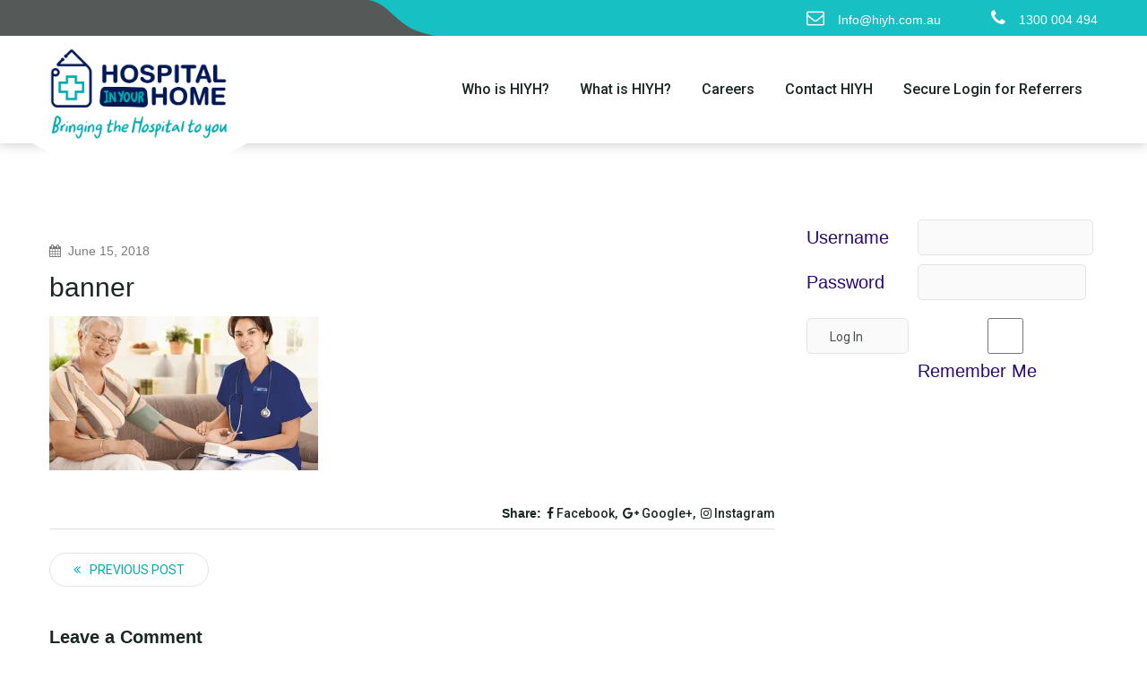

--- FILE ---
content_type: text/html; charset=UTF-8
request_url: http://hiyh.com.au/banner-2/
body_size: 7184
content:
<!DOCTYPE html>
<html lang="en-AU">
<head><link rel="stylesheet" href="https://fonts.googleapis.com/css?family=PT+Serif%3A200%2C200i%2C300%2C300i%2C400%2C400i%2C600%2C600i%2C700%2C700i%2C900%7CRoboto%3A100%2C100i%2C300%2C300i%2C400%2C400i%2C500%2C500i%2C700%2C700i%2C900%2C900i" /><link rel="stylesheet" href="http://hiyh.com.au/wp-content/cache/min/1/01783934f8c8c8c2d6ca603445d8ebc8.css" data-minify="1" /><script type='text/javascript' src='http://hiyh.com.au/wp-includes/js/jquery/jquery.js?ver=1.12.4-wp'></script><script type='text/javascript' src='https://secure.gravatar.com/js/gprofiles.js?ver=2026Janaa' defer></script><script src="http://hiyh.com.au/wp-content/cache/min/1/4e2f22b04a76210c2237e8e17e910bb6.js" data-minify="1" defer></script>
    <meta charset="UTF-8"/>
    <meta content="width=device-width, initial-scale=1" name="viewport"/>
    <script>(function(html){html.className = html.className.replace(/\bno-js\b/,'js')})(document.documentElement);</script>
<title>banner &#8211; Hospital In Your Home</title>
<script>window._wca = window._wca || [];</script>
<link rel='dns-prefetch' href='//s0.wp.com' />
<link rel='dns-prefetch' href='//secure.gravatar.com' />
<link rel='dns-prefetch' href='//fonts.googleapis.com' />
<link rel='dns-prefetch' href='//s.w.org' />
<link rel="alternate" type="application/rss+xml" title="Hospital In Your Home &raquo; Feed" href="http://hiyh.com.au/feed/" />
<link rel="alternate" type="application/rss+xml" title="Hospital In Your Home &raquo; Comments Feed" href="http://hiyh.com.au/comments/feed/" />
<link rel="alternate" type="application/rss+xml" title="Hospital In Your Home &raquo; banner Comments Feed" href="http://hiyh.com.au/feed/?attachment_id=1780" />
<style type="text/css">
img.wp-smiley,
img.emoji {
	display: inline !important;
	border: none !important;
	box-shadow: none !important;
	height: 1em !important;
	width: 1em !important;
	margin: 0 .07em !important;
	vertical-align: -0.1em !important;
	background: none !important;
	padding: 0 !important;
}
</style>
	

<style id='rs-plugin-settings-inline-css' type='text/css'>
#rs-demo-id {}
</style>

<style id='woocommerce-layout-inline-css' type='text/css'>

	.infinite-scroll .woocommerce-pagination {
		display: none;
	}
</style>
<link rel='stylesheet' id='woocommerce-smallscreen-css'  href='http://hiyh.com.au/wp-content/plugins/woocommerce/assets/css/woocommerce-smallscreen.css?ver=3.4.4' type='text/css' media='only screen and (max-width: 768px)' />

<style id='woocommerce-inline-inline-css' type='text/css'>
.woocommerce form .form-row .required { visibility: visible; }
</style>




















<script type='text/javascript'>
/* <![CDATA[ */
var LWA = {"ajaxurl":"http:\/\/hiyh.com.au\/wp-admin\/admin-ajax.php"};
/* ]]> */
</script>



<script type='text/javascript'>
/* <![CDATA[ */
var wc_add_to_cart_params = {"ajax_url":"\/wp-admin\/admin-ajax.php","wc_ajax_url":"\/?wc-ajax=%%endpoint%%","i18n_view_cart":"View cart","cart_url":"http:\/\/hiyh.com.au","is_cart":"","cart_redirect_after_add":"no"};
/* ]]> */
</script>


<link rel='https://api.w.org/' href='http://hiyh.com.au/wp-json/' />
<link rel="EditURI" type="application/rsd+xml" title="RSD" href="http://hiyh.com.au/xmlrpc.php?rsd" />
<link rel="wlwmanifest" type="application/wlwmanifest+xml" href="http://hiyh.com.au/wp-includes/wlwmanifest.xml" /> 
<meta name="generator" content="WordPress 5.2.21" />
<meta name="generator" content="WooCommerce 3.4.4" />
<link rel='shortlink' href='https://wp.me/aabcwG-sI' />

<link rel='dns-prefetch' href='//v0.wordpress.com'/>
<link rel='dns-prefetch' href='//i0.wp.com'/>
<link rel='dns-prefetch' href='//i1.wp.com'/>
<link rel='dns-prefetch' href='//i2.wp.com'/>
<style type='text/css'>img#wpstats{display:none}</style><style type="text/css">.header .main-menu ul.primary-menu &gt; li &gt; a, .header .main-menu ul.primary-menu  &gt; li &gt; a{
                        text-transform: uppercase;
                 }body{background:none;background-size:100%;background-position:center center;background-repeat:repeat;} .hidden-menu{display:none !important;} </style><style type="text/css"></style>	<noscript><style>.woocommerce-product-gallery{ opacity: 1 !important; }</style></noscript>
			<style type="text/css">.recentcomments a{display:inline !important;padding:0 !important;margin:0 !important;}</style>
		<meta name="generator" content="Powered by WPBakery Page Builder - drag and drop page builder for WordPress."/>
<!--[if lte IE 9]><link rel="stylesheet" type="text/css" href="http://hiyh.com.au/wp-content/plugins/js_composer/assets/css/vc_lte_ie9.min.css" media="screen"><![endif]--><style type="text/css" id="custom-background-css">
body.custom-background { background-color: #ffffff; }
</style>
				<style type="text/css">
				html:not( .jetpack-lazy-images-js-enabled ) .jetpack-lazy-image {
					display: none;
				}
			</style>
			<script>
				document.documentElement.classList.add(
					'jetpack-lazy-images-js-enabled'
				);
			</script>
		<meta name="generator" content="Powered by Slider Revolution 5.4.6.4 - responsive, Mobile-Friendly Slider Plugin for WordPress with comfortable drag and drop interface." />

<!-- Jetpack Open Graph Tags -->
<meta property="og:type" content="article" />
<meta property="og:title" content="banner" />
<meta property="og:url" content="http://hiyh.com.au/banner-2/" />
<meta property="og:description" content="Visit the post for more." />
<meta property="article:published_time" content="2018-06-15T01:53:43+00:00" />
<meta property="article:modified_time" content="2018-06-15T01:53:43+00:00" />
<meta property="og:site_name" content="Hospital In Your Home" />
<meta property="og:image" content="http://hiyh.com.au/wp-content/uploads/2018/06/banner-2.jpg" />
<meta name="twitter:text:title" content="banner" />
<meta name="twitter:image" content="https://i0.wp.com/hiyh.com.au/wp-content/uploads/2018/03/cropped-HIYH_SiteIcon_1a.jpg?fit=240%2C240" />
<meta name="twitter:card" content="summary" />
<meta name="twitter:description" content="Visit the post for more." />

<!-- End Jetpack Open Graph Tags -->
<link rel="icon" href="https://i0.wp.com/hiyh.com.au/wp-content/uploads/2018/03/cropped-HIYH_SiteIcon_1a.jpg?fit=32%2C32" sizes="32x32" />
<link rel="icon" href="https://i0.wp.com/hiyh.com.au/wp-content/uploads/2018/03/cropped-HIYH_SiteIcon_1a.jpg?fit=192%2C192" sizes="192x192" />
<link rel="apple-touch-icon-precomposed" href="https://i0.wp.com/hiyh.com.au/wp-content/uploads/2018/03/cropped-HIYH_SiteIcon_1a.jpg?fit=180%2C180" />
<meta name="msapplication-TileImage" content="https://i0.wp.com/hiyh.com.au/wp-content/uploads/2018/03/cropped-HIYH_SiteIcon_1a.jpg?fit=270%2C270" />
<script type="text/javascript">function setREVStartSize(e){
				try{ var i=jQuery(window).width(),t=9999,r=0,n=0,l=0,f=0,s=0,h=0;					
					if(e.responsiveLevels&&(jQuery.each(e.responsiveLevels,function(e,f){f>i&&(t=r=f,l=e),i>f&&f>r&&(r=f,n=e)}),t>r&&(l=n)),f=e.gridheight[l]||e.gridheight[0]||e.gridheight,s=e.gridwidth[l]||e.gridwidth[0]||e.gridwidth,h=i/s,h=h>1?1:h,f=Math.round(h*f),"fullscreen"==e.sliderLayout){var u=(e.c.width(),jQuery(window).height());if(void 0!=e.fullScreenOffsetContainer){var c=e.fullScreenOffsetContainer.split(",");if (c) jQuery.each(c,function(e,i){u=jQuery(i).length>0?u-jQuery(i).outerHeight(!0):u}),e.fullScreenOffset.split("%").length>1&&void 0!=e.fullScreenOffset&&e.fullScreenOffset.length>0?u-=jQuery(window).height()*parseInt(e.fullScreenOffset,0)/100:void 0!=e.fullScreenOffset&&e.fullScreenOffset.length>0&&(u-=parseInt(e.fullScreenOffset,0))}f=u}else void 0!=e.minHeight&&f<e.minHeight&&(f=e.minHeight);e.c.closest(".rev_slider_wrapper").css({height:f})					
				}catch(d){console.log("Failure at Presize of Slider:"+d)}
			};</script>
			<link rel="stylesheet" type="text/css" id="wp-custom-css" href="http://hiyh.com.au/?custom-css=e1c82147fe" />
		<style type="text/css" title="dynamic-css" class="options-output">.footer{background-color:#001b54;background-repeat:no-repeat;background-size:cover;background-position:center top;}.footer_main{padding-top:65px;padding-bottom:55px;}.page-title-bar{background-color:#ffffff;background-repeat:no-repeat;background-size:cover;background-position:center top;}.page-title-bar{margin-top:0;margin-right:0;margin-bottom:0;margin-left:0;}.page-title-bar{padding-top:45px;padding-right:0;padding-bottom:45px;padding-left:0;}.blog-title-bar{background-color:#ffffff;background-repeat:no-repeat;background-size:cover;background-position:center top;}.blog-title-bar{margin-top:0;margin-right:0;margin-bottom:0;margin-left:0;}.blog-title-bar{padding-top:20px;padding-right:0;padding-bottom:20px;padding-left:0;}.department-title-bar{background-color:#282d2f;background-repeat:no-repeat;background-size:cover;background-position:center top;background-image:url('http://hiyh.com.au/wp-content/uploads/2018/06/banner-1.jpg');}.department-title-bar{margin-top:0;margin-right:0;margin-bottom:0;margin-left:0;}.department-title-bar{padding-top:45px;padding-right:0;padding-bottom:45px;padding-left:0;}.help-title-bar{background-color:#282d2f;background-repeat:no-repeat;background-size:cover;background-position:center top;background-image:url('http://hiyh.com.au/wp-content/uploads/2018/06/banner-1.jpg');}.help-title-bar{margin-top:0;margin-right:0;margin-bottom:0;margin-left:0;}.help-title-bar{padding-top:20px;padding-right:0;padding-bottom:20px;padding-left:0;}.doctor-title-bar{background-color:#282d2f;background-repeat:no-repeat;background-size:cover;background-position:center top;}.doctor-title-bar{margin-top:0;margin-right:0;margin-bottom:0;margin-left:0;}.doctor-title-bar{padding-top:20px;padding-right:0;padding-bottom:20px;padding-left:0;}.product-title-bar{background-color:#1E1E1E;background-repeat:no-repeat;background-size:cover;background-position:center top;background-image:url('http://hiyh.com.au/wp-content/uploads/2018/06/banner-1.jpg');}.product-title-bar{margin-top:0;margin-right:0;margin-bottom:0;margin-left:0;}.product-title-bar{padding-top:20px;padding-right:0;padding-bottom:20px;padding-left:0;}body{font-family:Arial, Helvetica, sans-serif;line-height:26px;font-weight:400;font-style:normal;color:#2b0975;font-size:20px;}h1{font-family:Arial, Helvetica, sans-serif;line-height:48px;font-weight:700;font-style:normal;color:#34abaf;font-size:35px;}h2{font-family:Arial, Helvetica, sans-serif;line-height:42px;font-weight:400;font-style:normal;color:#2b0975;font-size:25px;}h3{font-family:Arial, Helvetica, sans-serif;line-height:30px;font-weight:400;font-style:normal;color:#1b2725;font-size:24px;}h4{font-family:Arial, Helvetica, sans-serif;line-height:24px;font-weight:400;font-style:normal;color:#1b2725;font-size:18px;}h5{font-family:Arial, Helvetica, sans-serif;line-height:22px;font-weight:normal;font-style:normal;color:#1b2725;font-size:16px;}h6{font-family:Arial, Helvetica, sans-serif;line-height:18px;font-weight:normal;font-style:normal;color:#1b2725;font-size:14px;}</style><noscript><style type="text/css"> .wpb_animate_when_almost_visible { opacity: 1; }</style></noscript><script async src='https://stats.wp.com/s-202604.js'></script>
</head>
<body class="attachment attachment-template-default single single-attachment postid-1780 attachmentid-1780 attachment-jpeg custom-background woocommerce-no-js mediczop-body wpb-js-composer js-comp-ver-5.4.5 vc_responsive" >
<div id="wrapper">
    <div class="wrapper-content">
                    <div class="bt_page_loader style-3">
                <div class="page_loader_inner">
                    <div class="bt_spinner"></div>
                </div>
            </div>
            <header class="header-v1  full-width-menu "  >
    <div class="header">
        <div class="">
            <div class="top-bar">
                <div class="top-bar-left-absolute">
                    <img src="http://hiyh.com.au/wp-content/themes/mediczop/assets/images/border-top-bar.png" alt="">
                </div>
                <div class="uk-container uk-container-center">
                    <div class="uk-grid">
                        <div class="uk-width-medium-2-6 uk-width-small-1-1 uk-width-1-1">
                            <ul class="top-bar-social">
                                
        
                                    </ul>
                        </div>
                        <div class="uk-width-medium-4-6 uk-width-small-1-1 uk-width-1-1">
                            <ul class="top-bar-contact-info mediczop-text-right">
                                                                    <li>
                                        <a href="mailto:Info@hiyh.com.au"> <span class="fa fa-envelope-o"></span>
                                            <p>Info@hiyh.com.au</p>
                                        </a>
                                    </li>
                                                                        <li>
                                        <a href="#"> <span class="fa fa-phone"></span>
                                            <p>1300 004 494</p>
                                        </a>
                                    </li>
                                                                </ul>
                        </div>
                    </div>
                </div>
            </div>
            <div class="header-main-wrap">
                <div class="uk-container uk-container-center">
                    <div class="logo mediczop-flex-box mediczop-flex-box-ai-center">
                                <a href="http://hiyh.com.au/"> <img src="http://hiyh.com.au/wp-content/uploads/2018/03/HIYH_Logo18_V2_M.png" alt="Hospital In Your Home"/> </a>
                            </div>
                    <div class="main-menu mediczop-flex-box mediczop-flex-box-jc-end">
                        <ul class="primary-menu mediczop-flex-box mediczop-flex-box-ai-center mediczop-flex-box-jc-end">
                            <li id="menu-item-1414" class=" menu-item menu-item-type-post_type menu-item-object-page menu-item-has-children menu-item-1414" data-uk-dropdown="{remaintime:'0'}"  data-depth="0"><a href="http://hiyh.com.au/who-is-hiyh/"><span class="menu-title"><span class="title-menu">Who is HIYH?</span></span></a><ul class="standar-dropdown standard autodrop_submenu sub-menu dropdown-menu" style="">	<li id="menu-item-1605" class=" menu-item menu-item-type-post_type menu-item-object-page menu-item-1605" data-depth="1"><a href="http://hiyh.com.au/who-is-hiyh/our-staff/"><span class="menu-title"><span class="title-menu">Our Staff</span></span></a></li>
</ul>
</li>
<li id="menu-item-1412" class=" menu-item menu-item-type-post_type menu-item-object-page menu-item-1412" data-uk-dropdown="{remaintime:'0'}"  data-depth="0"><a href="http://hiyh.com.au/what-is-hiyh/"><span class="menu-title"><span class="title-menu">What is HIYH?</span></span></a></li>
<li id="menu-item-1868" class=" menu-item menu-item-type-custom menu-item-object-custom menu-item-1868" data-uk-dropdown="{remaintime:'0'}"  data-depth="0"><a href="http://hiyh.com.au/careers/"><span class="menu-title"><span class="title-menu">Careers</span></span></a></li>
<li id="menu-item-1494" class=" menu-item menu-item-type-custom menu-item-object-custom menu-item-1494" data-uk-dropdown="{remaintime:'0'}"  data-depth="0"><a href="http://hiyh.com.au/contact-us"><span class="menu-title"><span class="title-menu">Contact HIYH</span></span></a></li>
<li id="menu-item-2009" class=" menu-item menu-item-type-post_type menu-item-object-page menu-item-2009" data-uk-dropdown="{remaintime:'0'}"  data-depth="0"><a href="http://hiyh.com.au/login/"><span class="menu-title"><span class="title-menu">Secure Login for Referrers</span></span></a></li>
<li id="menu-item-2008" class=" menu-item menu-item-type-post_type menu-item-object-page menu-item-2008" data-uk-dropdown="{remaintime:'0'}"  data-depth="0"><a href="http://hiyh.com.au/resources/"><span class="menu-title"><span class="title-menu">Resources</span></span></a></li>
                        </ul>
                        <div class="bars-mobile open">
                            <span></span> <span></span> <span></span> <span></span>
                        </div>
                    </div>
                    <div class="mobile-menu">
                        <nav class="nav-holder">
                                                            <ul>
                                    <li class=" menu-item menu-item-type-post_type menu-item-object-page menu-item-has-children menu-item-1414" data-uk-dropdown="{remaintime:'0'}"  data-depth="0"><a href="http://hiyh.com.au/who-is-hiyh/"><span class="menu-title"><span class="title-menu">Who is HIYH?</span></span></a><ul class="standar-dropdown standard autodrop_submenu sub-menu dropdown-menu" style="">	<li class=" menu-item menu-item-type-post_type menu-item-object-page menu-item-1605" data-depth="1"><a href="http://hiyh.com.au/who-is-hiyh/our-staff/"><span class="menu-title"><span class="title-menu">Our Staff</span></span></a></li>
</ul>
</li>
<li class=" menu-item menu-item-type-post_type menu-item-object-page menu-item-1412" data-uk-dropdown="{remaintime:'0'}"  data-depth="0"><a href="http://hiyh.com.au/what-is-hiyh/"><span class="menu-title"><span class="title-menu">What is HIYH?</span></span></a></li>
<li class=" menu-item menu-item-type-custom menu-item-object-custom menu-item-1868" data-uk-dropdown="{remaintime:'0'}"  data-depth="0"><a href="http://hiyh.com.au/careers/"><span class="menu-title"><span class="title-menu">Careers</span></span></a></li>
<li class=" menu-item menu-item-type-custom menu-item-object-custom menu-item-1494" data-uk-dropdown="{remaintime:'0'}"  data-depth="0"><a href="http://hiyh.com.au/contact-us"><span class="menu-title"><span class="title-menu">Contact HIYH</span></span></a></li>
<li class=" menu-item menu-item-type-post_type menu-item-object-page menu-item-2009" data-uk-dropdown="{remaintime:'0'}"  data-depth="0"><a href="http://hiyh.com.au/login/"><span class="menu-title"><span class="title-menu">Secure Login for Referrers</span></span></a></li>
<li class=" menu-item menu-item-type-post_type menu-item-object-page menu-item-2008" data-uk-dropdown="{remaintime:'0'}"  data-depth="0"><a href="http://hiyh.com.au/resources/"><span class="menu-title"><span class="title-menu">Resources</span></span></a></li>
                                </ul>
                                                        </nav>
                    </div>
                </div>
            </div>
        </div>
    </div>
    <div class="uk-container uk-container-center">
            </div>
</header>
        

<section class="blog-detail mediczop-set-pd-small">
    <div class="uk-container uk-container-center">
        <div class="uk-grid">
            <div class="uk-width-medium-3-4 uk-width-small-1-1 uk-width-1-1 rsp-width-1-1 ">
                <div id="post-1780" class="post-1780 attachment type-attachment status-inherit hentry">
    <div class="blog-box">
        <div class="mediczop-box-img-full mediczop-box-img-hv-shin">
                    </div>
        <div class="meta">
            <p><span class="fa fa-calendar"></span>June 15, 2018</p>
                    </div>
        <h3 class="title">banner</h3>        <div class="box-content uk-clearfix">
            <p class="attachment"><a href='https://i2.wp.com/hiyh.com.au/wp-content/uploads/2018/06/banner-2.jpg'><img width="300" height="172" src="http://hiyh.com.au/wp-content/plugins/jetpack/modules/lazy-images/images/1x1.trans.gif" class="attachment-medium size-medium" alt="" data-lazy-src="https://i2.wp.com/hiyh.com.au/wp-content/uploads/2018/06/banner-2.jpg?fit=300%2C172" data-lazy-srcset="https://i2.wp.com/hiyh.com.au/wp-content/uploads/2018/06/banner-2.jpg?w=5616 5616w, https://i2.wp.com/hiyh.com.au/wp-content/uploads/2018/06/banner-2.jpg?resize=300%2C172 300w, https://i2.wp.com/hiyh.com.au/wp-content/uploads/2018/06/banner-2.jpg?resize=768%2C440 768w, https://i2.wp.com/hiyh.com.au/wp-content/uploads/2018/06/banner-2.jpg?resize=1024%2C587 1024w, https://i2.wp.com/hiyh.com.au/wp-content/uploads/2018/06/banner-2.jpg?resize=600%2C344 600w, https://i2.wp.com/hiyh.com.au/wp-content/uploads/2018/06/banner-2.jpg?w=1200 1200w, https://i2.wp.com/hiyh.com.au/wp-content/uploads/2018/06/banner-2.jpg?w=1800 1800w" data-lazy-sizes="(max-width: 300px) 100vw, 300px" /></a></p>
        </div>
        <div class="tags-share uk-clearfix">

                                <div class="tags">
                                                <ul>
                                                    </ul>
                    </div>
                                <div class="share">
                        <h3>Share: </h3>
        <ul>
            <li><a class="mediczop-hv-color-java-star" target="_blank" href="http://www.facebook.com/sharer.php?u=http://hiyh.com.au/banner-2/"><span class="uk-icon-facebook"></span> Facebook, </a></li>
            <li><a class="mediczop-hv-color-java-star" target="_blank" href="https://plus.google.com/share?url=http://hiyh.com.au/banner-2/"><span class="uk-icon-google-plus"></span> Google+, </a></li>
            <li><a class="mediczop-hv-color-java-star" target="_blank" href="https://www.instagram.com/share?url=http://hiyh.com.au/banner-2/"><span class="uk-icon-instagram"></span> Instagram</a></li>
        </ul>
                    </div>
        </div>
    </div>
</div>



        <nav class="mediczop-navigation post-navigation clear">
            <div class="nav-links">
                <div class="nav-previous"><a href="http://hiyh.com.au/banner-2/" rel="prev"><span class="br-btn"><i class="fa fa-angle-double-left" aria-hidden="true"></i>PREVIOUS POST</span></a></div>            </div><!-- .nav-links -->
        </nav><!-- .navigation -->
        <div class="leave-comment">
    	<div id="respond" class="comment-respond">
		<h3 id="reply-title" class="comment-reply-title">Leave a Comment <small><a rel="nofollow" id="cancel-comment-reply-link" href="/banner-2/#respond" style="display:none;">Cancel reply</a></small></h3>			<form action="http://hiyh.com.au/wp-comments-post.php" method="post" id="commentform" class="comment-form uk-grid">
				<div class="uk-width-medium-1-2 uk-width-small-1-1 uk-width-1-1 uk-position-relative"><input id="author" placeholder="Name" class="name-input uk-width-1-1" name="author" type="text" value="" size="30" aria-required="true" /></div>
<div class="uk-width-medium-1-2 uk-width-small-1-1 uk-width-1-1 uk-position-relative"><input id="email" placeholder="Email" class="email-input uk-width-1-1" name="email" type="text" value="" size="30" aria-required="true"  /></div>
<div class="uk-width-medium-1-1 uk-width-small-1-1 uk-width-1-1 uk-position-relative"><textarea id="comment" name="comment" class="uk-width-1-1" placeholder="Comments" cols="45" rows="5" aria-required="true"></textarea></div>
<p class="comment-form-cookies-consent"><input id="wp-comment-cookies-consent" name="wp-comment-cookies-consent" type="checkbox" value="yes" /><label for="wp-comment-cookies-consent">Save my name, email, and website in this browser for the next time I comment.</label></p>
<div class="uk-width-1-1"><div class="mediczop-button mediczop-button-gradeint-v1"><a id="submit" class="submit submit-comment">Post Comments</a> <input type='hidden' name='comment_post_ID' value='1780' id='comment_post_ID' />
<input type='hidden' name='comment_parent' id='comment_parent' value='0' />
</div></div><p class="comment-subscription-form"><input type="checkbox" name="subscribe_blog" id="subscribe_blog" value="subscribe" style="width: auto; -moz-appearance: checkbox; -webkit-appearance: checkbox;" /> <label class="subscribe-label" id="subscribe-blog-label" for="subscribe_blog">Notify me of new posts by email.</label></p>			</form>
			</div><!-- #respond -->
	</div>
            </div>
                    <div class="mediczop_sidebar uk-width-medium-1-4 uk-width-small-1-1 uk-width-1-1 ">
            <div class="mediczop-sidebar-v2">
                <div id="text-4" class="widget widget_text box">			<div class="textwidget">	<div class="lwa lwa-default">        <form class="lwa-form" action="http://hiyh.com.au/wp-login.php" method="post">
        	<div>
        	<span class="lwa-status"></span>
            <table>
                <tr class="lwa-username">
                    <td class="lwa-username-label">
                        <label>Username</label>
                    </td>
                    <td class="lwa-username-input">
                        <input type="text" name="log" />
                    </td>
                </tr>
                <tr class="lwa-password">
                    <td class="lwa-password-label">
                        <label>Password</label>
                    </td>
                    <td class="lwa-password-input">
                        <input type="password" name="pwd" />
                    </td>
                </tr>
                <tr><td colspan="2"></td></tr>
                <tr class="lwa-submit">
                    <td class="lwa-submit-button">
                        <input type="submit" name="wp-submit" id="lwa_wp-submit" value="Log In" tabindex="100" />
                        <input type="hidden" name="lwa_profile_link" value="" />
                        <input type="hidden" name="login-with-ajax" value="login" />
						                    </td>
                    <td class="lwa-submit-links">
                        <input name="rememberme" type="checkbox" class="lwa-rememberme" value="forever" /> <label>Remember Me</label>
                        <br />
						                                            </td>
                </tr>
            </table>
            </div>
        </form>
        			</div>
</div>
		</div>            </div>
        </div>
                </div>
    </div>
</section>
<footer class="footer">
                <div class="footer_main">
                <div class="uk-container uk-container-center">
                    <div class="uk-grid">
                                                    <div class="uk-width-medium-2-4">
                                <div id="text-2" class="footer-widget widget_text box"><div class="box-title"><h3 class="title">About HIYH</h3></div>			<div class="textwidget"><p style="font-size: 18px; padding-right: 30px;">The Hospital In Your Home service provides you</p>
<p style="font-size: 18px; padding-right: 30px;">with high-level care in your own home or location</p>
<p style="font-size: 18px; padding-right: 30px;">of choice so you don’t have to stay in hospital.</p>
<p style="font-size: 18px; padding-right: 30px;">The service is organised for an agreed period of</p>
<p style="font-size: 18px; padding-right: 30px;">time to help you during your recovery. For the</p>
<p style="font-size: 18px; padding-right: 30px;">duration of your care you will remain a patient of</p>
<p style="font-size: 18px; padding-right: 30px;">the hospital.</p>
</div>
		</div>                            </div>
                                                        <div class="uk-width-medium-1-4">
                                <div id="nav_menu-2" class="footer-widget widget_nav_menu box"><div class="box-title"><h3 class="title">Site Navigation</h3></div><div class="menu-primary-menu-container"><ul id="menu-primary-menu-2" class="menu"><li class=" menu-item menu-item-type-post_type menu-item-object-page menu-item-has-children menu-item-1414" data-uk-dropdown="{remaintime:'0'}"  data-depth="0"><a href="http://hiyh.com.au/who-is-hiyh/"><span class="menu-title"><span class="title-menu">Who is HIYH?</span></span></a><ul class="standar-dropdown standard autodrop_submenu sub-menu dropdown-menu" style="">	<li class=" menu-item menu-item-type-post_type menu-item-object-page menu-item-1605" data-depth="1"><a href="http://hiyh.com.au/who-is-hiyh/our-staff/"><span class="menu-title"><span class="title-menu">Our Staff</span></span></a></li>
</ul>
</li>
<li class=" menu-item menu-item-type-post_type menu-item-object-page menu-item-1412" data-uk-dropdown="{remaintime:'0'}"  data-depth="0"><a href="http://hiyh.com.au/what-is-hiyh/"><span class="menu-title"><span class="title-menu">What is HIYH?</span></span></a></li>
<li class=" menu-item menu-item-type-custom menu-item-object-custom menu-item-1868" data-uk-dropdown="{remaintime:'0'}"  data-depth="0"><a href="http://hiyh.com.au/careers/"><span class="menu-title"><span class="title-menu">Careers</span></span></a></li>
<li class=" menu-item menu-item-type-custom menu-item-object-custom menu-item-1494" data-uk-dropdown="{remaintime:'0'}"  data-depth="0"><a href="http://hiyh.com.au/contact-us"><span class="menu-title"><span class="title-menu">Contact HIYH</span></span></a></li>
<li class=" menu-item menu-item-type-post_type menu-item-object-page menu-item-2009" data-uk-dropdown="{remaintime:'0'}"  data-depth="0"><a href="http://hiyh.com.au/login/"><span class="menu-title"><span class="title-menu">Secure Login for Referrers</span></span></a></li>
<li class=" menu-item menu-item-type-post_type menu-item-object-page menu-item-2008" data-uk-dropdown="{remaintime:'0'}"  data-depth="0"><a href="http://hiyh.com.au/resources/"><span class="menu-title"><span class="title-menu">Resources</span></span></a></li>
</ul></div></div>                            </div>
                                                        <div class="uk-width-medium-1-4">
                                <div id="text-3" class="footer-widget widget_text box"><div class="box-title"><h3 class="title">Helpful Resources</h3></div>			<div class="textwidget"><p><a href="#">HIYH FAQ</a></p>
<p><a href="#">News</a></p>
<p><a href="#">Helpful Links</a></p>
<p><a href="http://hiyh.com.au/our-partners">Our Partners</a></p>
<p><a href="http://hiyh.com.au/rights-responsibilities/">Rights &amp; Responsibilties</a></p>
<p><a href="http://hiyh.com.au/feedback-form/">Feedback</a></p>
<p><a href="#">Privacy Policy</a></p>
</div>
		</div>                            </div>
                                                </div>
                </div>
            </div>
                    <div class="copyright">
            <div class="uk-container uk-container-center">
                <p class="uk-float-left">Hospital in Your Home © 2018, All Right Reserved.</p>
                                    <a href="#" class="uk-float-right mediczop-hv-color-java-star backtotop show-backtotop" data-uk-smooth-scroll="">Top <span class="fa fa-arrow-circle-o-up"></span></a>
                            </div>
        </div>

        </footer>
</div>
</div>
	<div style="display:none">
	</div>
	<script type="text/javascript">
		var c = document.body.className;
		c = c.replace(/woocommerce-no-js/, 'woocommerce-js');
		document.body.className = c;
	</script>
	
<script type='text/javascript' src='https://s0.wp.com/wp-content/js/devicepx-jetpack.js?ver=202604' defer></script>


<script type='text/javascript'>
/* <![CDATA[ */
var woocommerce_params = {"ajax_url":"\/wp-admin\/admin-ajax.php","wc_ajax_url":"\/?wc-ajax=%%endpoint%%"};
/* ]]> */
</script>

<script type='text/javascript'>
/* <![CDATA[ */
var wc_cart_fragments_params = {"ajax_url":"\/wp-admin\/admin-ajax.php","wc_ajax_url":"\/?wc-ajax=%%endpoint%%","cart_hash_key":"wc_cart_hash_f6d6b8a44a60cc4777c3ce949ff4a8f0","fragment_name":"wc_fragments_f6d6b8a44a60cc4777c3ce949ff4a8f0"};
/* ]]> */
</script>

<script type='text/javascript'>
		jQuery( 'body' ).bind( 'wc_fragments_refreshed', function() {
			jQuery( 'body' ).trigger( 'jetpack-lazy-images-load' );
		} );
	
</script>



<script type='text/javascript'>
/* <![CDATA[ */
var WPGroHo = {"my_hash":""};
/* ]]> */
</script>











<script type='text/javascript'>
/* <![CDATA[ */
var galleryAjax = {"ajaxurl":"http:\/\/hiyh.com.au\/wp-admin\/admin-ajax.php"};
/* ]]> */
</script>



<script type='text/javascript' src='https://stats.wp.com/e-202604.js' async='async' defer='defer'></script>
<script type='text/javascript'>
	_stq = window._stq || [];
	_stq.push([ 'view', {v:'ext',j:'1:6.4.6',blog:'150433122',post:'1780',tz:'10',srv:'hiyh.com.au'} ]);
	_stq.push([ 'clickTrackerInit', '150433122', '1780' ]);
</script>
<script src="http://hiyh.com.au/wp-content/cache/min/1/acfe34fc9b0363a3760c7cbb64530db6.js" data-minify="1" defer></script></body> <!--end body-->
</html> <!--end html -->


<!-- This website is like a Rocket, isn't it? Performance optimized by WP Rocket. Learn more: https://wp-rocket.me -->

--- FILE ---
content_type: text/css; charset=utf-8
request_url: http://hiyh.com.au/wp-content/cache/min/1/01783934f8c8c8c2d6ca603445d8ebc8.css
body_size: 121789
content:
@charset "utf-8";#branding{z-index:9996}.lwa{margin-bottom:10px}form.lwa-form,form.lwa-remember,div.lwa-register form{position:relative}.lwa table{width:100%!important;margin:0px!important;border:none!important;border-spacing:0;border-collapse:collapse}.lwa td,.lwa th{padding:0;border-spacing:0;border:none!important}.lwa td{padding-top:7px;vertical-align:top;background-color:none}.lwa .lwa-username-label,.lwa .lwa-password-label{padding-right:10px;vertical-align:middle}.lwa-password input,.lwa-username input,.lwa-email input,.lwa-remember-email input{margin:0;width:96%;padding-left:2%;padding-right:2%}.lwa-loading{position:absolute;width:100%;height:100%;background:#FFF url(/wp-content/plugins/login-with-ajax/widget/loading.gif) 50% 50% no-repeat;left:0;top:0;opacity:.8;filter:alpha(opacity=80)}.lwa-status{margin:0 0 5px;padding:10px 10px;color:#333;border-radius:3px;display:none}.lwa-status-invalid,.lwa-status-confirm{display:block!important}.lwa-status-invalid{background-color:#FFEBE8;border:1px solid #C00}.lwa-status-confirm{background-color:#f1fff0;border:1px solid #a8d144}.lwa-avatar{width:60px;padding-right:10px}.lwa-info{text-transform:lowercase}.lwa-remember{margin-top:10px;display:none}.lwa .lwa-register{margin-top:10px;display:none}.lwa-register hr{display:block}.lwa-register #openid_identifier{width:auto}.lwa-modal-bg{position:fixed;height:100%;width:100%;background:#000;background:rgba(0,0,0,.8);z-index:100;display:none;top:0;left:0}.lwa-modal{visibility:hidden;top:100px;left:50%;margin-left:-240px;width:400px;background:#fefefe;position:absolute;z-index:101;padding:30px 40px 34px;border-radius:5px;-moz-border-radius:5px;-webkit-border-radius:5px;-moz-box-shadow:0 0 10px rgba(0,0,0,.4);-webkit-box-shadow:0 0 10px rgba(0,0,0,.4);-box-shadow:0 0 10px rgba(0,0,0,.4)}.lwa-modal h4,.lwa-modal p{margin-bottom:10px}.lwa-modal .lwa-modal-close{font-size:30px;line-height:.5;position:absolute;top:8px;right:11px;color:#aaa;text-shadow:0 -1px 1px rbga(0,0,0,.6);font-weight:700;cursor:pointer}.lwa-divs-only p{margin:8px 0 5px!important}.lwa-divs-only input[type="text"]{margin:5px 0 10px}.lwa-divs-only .lwa-submit-button,.lwa-divs-only .lwa-links{margin-top:5px}.lwa-divs-only .lwa-form .lwa-submit-button{float:right}.lwa-divs-only .lwa-remember,.lwa-divs-only .lwa-register{clear:both}#debungcontrolls{z-index:100000;position:fixed;bottom:0;width:100%;height:auto;background:rgba(0,0,0,.6);padding:10px;box-sizing:border-box}.debugtimeline{width:100%;height:10px;position:relative;display:block;margin-bottom:3px;display:none;white-space:nowrap;box-sizing:border-box}.debugtimeline:hover{height:15px}.the_timeline_tester{background:#e74c3c;position:absolute;top:0;left:0;height:100%;width:0}.rs-go-fullscreen{position:fixed!important;width:100%!important;height:100%!important;top:0px!important;left:0px!important;z-index:9999999!important;background:#ffffff!important}.debugtimeline.tl_slide .the_timeline_tester{background:#f39c12}.debugtimeline.tl_frame .the_timeline_tester{background:#3498db}.debugtimline_txt{color:#fff;font-weight:400;font-size:7px;position:absolute;left:10px;top:0;white-space:nowrap;line-height:10px}.rtl{direction:rtl}@font-face{font-family:'revicons';src:url(/wp-content/plugins/revslider/public/assets/fonts/revicons/revicons.eot?5510888);src:url('/wp-content/plugins/revslider/public/assets/fonts/revicons/revicons.eot?5510888#iefix') format('embedded-opentype'),url(/wp-content/plugins/revslider/public/assets/fonts/revicons/revicons.woff?5510888) format('woff'),url(/wp-content/plugins/revslider/public/assets/fonts/revicons/revicons.ttf?5510888) format('truetype'),url('/wp-content/plugins/revslider/public/assets/fonts/revicons/revicons.svg?5510888#revicons') format('svg');font-weight:400;font-style:normal}[class^="revicon-"]:before,[class*=" revicon-"]:before{font-family:"revicons";font-style:normal;font-weight:400;speak:none;display:inline-block;text-decoration:inherit;width:1em;margin-right:.2em;text-align:center;font-variant:normal;text-transform:none;line-height:1em;margin-left:.2em}.revicon-search-1:before{content:'\e802'}.revicon-pencil-1:before{content:'\e831'}.revicon-picture-1:before{content:'\e803'}.revicon-cancel:before{content:'\e80a'}.revicon-info-circled:before{content:'\e80f'}.revicon-trash:before{content:'\e801'}.revicon-left-dir:before{content:'\e817'}.revicon-right-dir:before{content:'\e818'}.revicon-down-open:before{content:'\e83b'}.revicon-left-open:before{content:'\e819'}.revicon-right-open:before{content:'\e81a'}.revicon-angle-left:before{content:'\e820'}.revicon-angle-right:before{content:'\e81d'}.revicon-left-big:before{content:'\e81f'}.revicon-right-big:before{content:'\e81e'}.revicon-magic:before{content:'\e807'}.revicon-picture:before{content:'\e800'}.revicon-export:before{content:'\e80b'}.revicon-cog:before{content:'\e832'}.revicon-login:before{content:'\e833'}.revicon-logout:before{content:'\e834'}.revicon-video:before{content:'\e805'}.revicon-arrow-combo:before{content:'\e827'}.revicon-left-open-1:before{content:'\e82a'}.revicon-right-open-1:before{content:'\e82b'}.revicon-left-open-mini:before{content:'\e822'}.revicon-right-open-mini:before{content:'\e823'}.revicon-left-open-big:before{content:'\e824'}.revicon-right-open-big:before{content:'\e825'}.revicon-left:before{content:'\e836'}.revicon-right:before{content:'\e826'}.revicon-ccw:before{content:'\e808'}.revicon-arrows-ccw:before{content:'\e806'}.revicon-palette:before{content:'\e829'}.revicon-list-add:before{content:'\e80c'}.revicon-doc:before{content:'\e809'}.revicon-left-open-outline:before{content:'\e82e'}.revicon-left-open-2:before{content:'\e82c'}.revicon-right-open-outline:before{content:'\e82f'}.revicon-right-open-2:before{content:'\e82d'}.revicon-equalizer:before{content:'\e83a'}.revicon-layers-alt:before{content:'\e804'}.revicon-popup:before{content:'\e828'}.rev_slider_wrapper{position:relative;z-index:0;width:100%}.rev_slider{position:relative;overflow:visible}.entry-content .rev_slider a,.rev_slider a{box-shadow:none}.tp-overflow-hidden{overflow:hidden!important}.group_ov_hidden{overflow:hidden}.tp-simpleresponsive img,.rev_slider img{max-width:none!important;transition:none;margin:0;padding:0;border:none}.rev_slider .no-slides-text{font-weight:700;text-align:center;padding-top:80px}.rev_slider>ul,.rev_slider_wrapper>ul,.tp-revslider-mainul>li,.rev_slider>ul>li,.rev_slider>ul>li:before,.tp-revslider-mainul>li:before,.tp-simpleresponsive>ul,.tp-simpleresponsive>ul>li,.tp-simpleresponsive>ul>li:before,.tp-revslider-mainul>li,.tp-simpleresponsive>ul>li{list-style:none!important;position:absolute;margin:0px!important;padding:0px!important;overflow-x:visible;overflow-y:visible;list-style-type:none!important;background-image:none;background-position:0 0;text-indent:0em;top:0;left:0}.tp-revslider-mainul>li,.rev_slider>ul>li,.rev_slider>ul>li:before,.tp-revslider-mainul>li:before,.tp-simpleresponsive>ul>li,.tp-simpleresponsive>ul>li:before,.tp-revslider-mainul>li,.tp-simpleresponsive>ul>li{visibility:hidden}.tp-revslider-slidesli,.tp-revslider-mainul{padding:0!important;margin:0!important;list-style:none!important}.rev_slider li.tp-revslider-slidesli{position:absolute!important}.tp-caption .rs-untoggled-content{display:block}.tp-caption .rs-toggled-content{display:none}.rs-toggle-content-active.tp-caption .rs-toggled-content{display:block}.rs-toggle-content-active.tp-caption .rs-untoggled-content{display:none}.rev_slider .tp-caption,.rev_slider .caption{position:relative;visibility:hidden;white-space:nowrap;display:block;-webkit-font-smoothing:antialiased!important;z-index:1}.rev_slider .tp-caption,.rev_slider .caption,.tp-simpleresponsive img{-moz-user-select:none;-khtml-user-select:none;-webkit-user-select:none;-o-user-select:none}.rev_slider .tp-mask-wrap .tp-caption,.rev_slider .tp-mask-wrap *:last-child,.wpb_text_column .rev_slider .tp-mask-wrap .tp-caption,.wpb_text_column .rev_slider .tp-mask-wrap *:last-child{margin-bottom:0}.tp-svg-layer svg{width:100%;height:100%;position:relative;vertical-align:top}.tp-carousel-wrapper{cursor:url(/wp-content/plugins/revslider/public/assets/css/openhand.cur),move}.tp-carousel-wrapper.dragged{cursor:url(/wp-content/plugins/revslider/public/assets/css/closedhand.cur),move}.tp_inner_padding{box-sizing:border-box;max-height:none!important}.tp-caption.tp-layer-selectable{-moz-user-select:all;-khtml-user-select:all;-webkit-user-select:all;-o-user-select:all}.tp-forcenotvisible,.tp-hide-revslider,.tp-caption.tp-hidden-caption,.tp-parallax-wrap.tp-hidden-caption{visibility:hidden!important;display:none!important}.rev_slider embed,.rev_slider iframe,.rev_slider object,.rev_slider audio,.rev_slider video{max-width:none!important}.tp-element-background{position:absolute;top:0;left:0;width:100%;height:100%;z-index:0}.tp-blockmask,.tp-blockmask_in,.tp-blockmask_out{position:absolute;top:0;left:0;width:100%;height:100%;background:#fff;z-index:1000;transform:scaleX(0) scaleY(0)}.tp-parallax-wrap{transform-style:preserve-3d}.rev_row_zone{position:absolute;width:100%;left:0;box-sizing:border-box;min-height:50px;font-size:0}.rev_row_zone_top{top:0}.rev_row_zone_middle{top:50%;transform:translateY(-50%)}.rev_row_zone_bottom{bottom:0}.rev_column .tp-parallax-wrap{vertical-align:top}.rev_slider .tp-caption.rev_row{display:table;position:relative;width:100%!important;table-layout:fixed;box-sizing:border-box;vertical-align:top;height:auto!important;font-size:0}.rev_column{display:table-cell;position:relative;vertical-align:top;height:auto;box-sizing:border-box;font-size:0}.rev_column_inner{box-sizing:border-box;display:block;position:relative;width:100%!important;height:auto!important;white-space:normal!important}.rev_column_bg{width:100%;height:100%;position:absolute;top:0;left:0;z-index:0;box-sizing:border-box;background-clip:content-box;border:0 solid transparent}.rev_column_inner .tp-parallax-wrap,.rev_column_inner .tp-loop-wrap,.rev_column_inner .tp-mask-wrap{text-align:inherit}.rev_column_inner .tp-mask-wrap{display:inline-block}.rev_column_inner .tp-parallax-wrap .tp-loop-wrap,.rev_column_inner .tp-parallax-wrap .tp-mask-wrap,.rev_column_inner .tp-parallax-wrap{position:relative!important;left:auto!important;top:auto!important;line-height:0}.rev_column_inner .tp-parallax-wrap .tp-loop-wrap,.rev_column_inner .tp-parallax-wrap .tp-mask-wrap,.rev_column_inner .tp-parallax-wrap,.rev_column_inner .rev_layer_in_column{vertical-align:top}.rev_break_columns{display:block!important}.rev_break_columns .tp-parallax-wrap.rev_column{display:block!important;width:100%!important}.fullscreen-container{position:relative;padding:0}.fullwidthbanner-container{position:relative;padding:0;overflow:hidden}.fullwidthbanner-container .fullwidthabanner{width:100%;position:relative}.tp-static-layers{position:absolute;z-index:101;top:0;left:0}.tp-static-layers-back{z-index:0}.tp-caption .frontcorner{width:0;height:0;border-left:40px solid transparent;border-right:0 solid transparent;border-top:40px solid #00A8FF;position:absolute;left:-40px;top:0}.tp-caption .backcorner{width:0;height:0;border-left:0 solid transparent;border-right:40px solid transparent;border-bottom:40px solid #00A8FF;position:absolute;right:0;top:0}.tp-caption .frontcornertop{width:0;height:0;border-left:40px solid transparent;border-right:0 solid transparent;border-bottom:40px solid #00A8FF;position:absolute;left:-40px;top:0}.tp-caption .backcornertop{width:0;height:0;border-left:0 solid transparent;border-right:40px solid transparent;border-top:40px solid #00A8FF;position:absolute;right:0;top:0}.tp-layer-inner-rotation{position:relative!important}img.tp-slider-alternative-image{width:100%;height:auto}.noFilterClass{filter:none!important}.rs-background-video-layer{position:absolute;top:0;left:0;width:100%;height:100%;visibility:hidden;z-index:0}.tp-caption.coverscreenvideo{width:100%;height:100%;top:0;left:0;position:absolute}.caption.fullscreenvideo,.tp-caption.fullscreenvideo{left:0;top:0;position:absolute;width:100%;height:100%}.caption.fullscreenvideo iframe,.caption.fullscreenvideo audio,.caption.fullscreenvideo video,.tp-caption.fullscreenvideo iframe,.tp-caption.fullscreenvideo iframe audio,.tp-caption.fullscreenvideo iframe video{width:100%!important;height:100%!important;display:none}.fullcoveredvideo audio,.fullscreenvideo audio .fullcoveredvideo video,.fullscreenvideo video{background:#000}.fullcoveredvideo .tp-poster{background-position:center center;background-size:cover;width:100%;height:100%;top:0;left:0}.videoisplaying .html5vid .tp-poster{display:none}.tp-video-play-button{background:#000;background:rgba(0,0,0,.3);border-radius:5px;position:absolute;top:50%;left:50%;color:#FFF;z-index:3;margin-top:-25px;margin-left:-25px;line-height:50px!important;text-align:center;cursor:pointer;width:50px;height:50px;box-sizing:border-box;display:inline-block;vertical-align:top;z-index:4;opacity:0;transition:opacity 300ms ease-out!important}.tp-hiddenaudio,.tp-audio-html5 .tp-video-play-button{display:none!important}.tp-caption .html5vid{width:100%!important;height:100%!important}.tp-video-play-button i{width:50px;height:50px;display:inline-block;text-align:center;vertical-align:top;line-height:50px!important;font-size:40px!important}.tp-caption:hover .tp-video-play-button{opacity:1;display:block}.tp-caption .tp-revstop{display:none;border-left:5px solid #fff!important;border-right:5px solid #fff!important;margin-top:15px!important;line-height:20px!important;vertical-align:top;font-size:25px!important}.videoisplaying .revicon-right-dir{display:none}.videoisplaying .tp-revstop{display:inline-block}.videoisplaying .tp-video-play-button{display:none}.fullcoveredvideo .tp-video-play-button{display:none!important}.fullscreenvideo .fullscreenvideo audio{object-fit:contain!important}.fullscreenvideo .fullscreenvideo video{object-fit:contain!important}.fullscreenvideo .fullcoveredvideo audio{object-fit:cover!important}.fullscreenvideo .fullcoveredvideo video{object-fit:cover!important}.tp-video-controls{position:absolute;bottom:0;left:0;right:0;padding:5px;opacity:0;transition:opacity .3s;background-image:linear-gradient(to bottom,rgb(0,0,0) 13%,rgb(50,50,50) 100%);display:table;max-width:100%;overflow:hidden;box-sizing:border-box}.tp-caption:hover .tp-video-controls{opacity:.9}.tp-video-button{background:rgba(0,0,0,.5);border:0;color:#EEE;border-radius:3px;cursor:pointer;line-height:12px;font-size:12px;color:#fff;padding:0;margin:0;outline:none}.tp-video-button:hover{cursor:pointer}.tp-video-button-wrap,.tp-video-seek-bar-wrap,.tp-video-vol-bar-wrap{padding:0 5px;display:table-cell;vertical-align:middle}.tp-video-seek-bar-wrap{width:80%}.tp-video-vol-bar-wrap{width:20%}.tp-volume-bar,.tp-seek-bar{width:100%;cursor:pointer;outline:none;line-height:12px;margin:0;padding:0}.rs-fullvideo-cover{width:100%;height:100%;top:0;left:0;position:absolute;background:transparent;z-index:5}.disabled_lc .tp-video-play-button,.rs-background-video-layer video::-webkit-media-controls-start-playback-button,.rs-background-video-layer video::-webkit-media-controls,.rs-background-video-layer audio::-webkit-media-controls{display:none!important}.tp-audio-html5 .tp-video-controls{opacity:1!important;visibility:visible!important}.tp-dottedoverlay{background-repeat:repeat;width:100%;height:100%;position:absolute;top:0;left:0;z-index:3}.tp-dottedoverlay.twoxtwo{background:url(/wp-content/plugins/revslider/public/assets/assets/gridtile.png)}.tp-dottedoverlay.twoxtwowhite{background:url(/wp-content/plugins/revslider/public/assets/assets/gridtile_white.png)}.tp-dottedoverlay.threexthree{background:url(/wp-content/plugins/revslider/public/assets/assets/gridtile_3x3.png)}.tp-dottedoverlay.threexthreewhite{background:url(/wp-content/plugins/revslider/public/assets/assets/gridtile_3x3_white.png)}.tp-shadowcover{width:100%;height:100%;top:0;left:0;background:#fff;position:absolute;z-index:-1}.tp-shadow1{box-shadow:0 10px 6px -6px rgba(0,0,0,.8)}.tp-shadow2:before,.tp-shadow2:after,.tp-shadow3:before,.tp-shadow4:after{z-index:-2;position:absolute;content:"";bottom:10px;left:10px;width:50%;top:85%;max-width:300px;background:transparent;box-shadow:0 15px 10px rgba(0,0,0,.8);transform:rotate(-3deg)}.tp-shadow2:after,.tp-shadow4:after{transform:rotate(3deg);right:10px;left:auto}.tp-shadow5{position:relative;box-shadow:0 1px 4px rgba(0,0,0,.3),0 0 40px rgba(0,0,0,.1) inset}.tp-shadow5:before,.tp-shadow5:after{content:"";position:absolute;z-index:-2;box-shadow:0 0 25px 0 rgba(0,0,0,.6);top:30%;bottom:0;left:20px;right:20px;border-radius:100px / 20px}.tp-button{padding:6px 13px 5px;border-radius:3px;height:30px;cursor:pointer;color:#fff!important;text-shadow:0 1px 1px rgba(0,0,0,.6)!important;font-size:15px;line-height:45px!important;font-family:arial,sans-serif;font-weight:700;letter-spacing:-1px;text-decoration:none}.tp-button.big{color:#fff;text-shadow:0 1px 1px rgba(0,0,0,.6);font-weight:700;padding:9px 20px;font-size:19px;line-height:57px!important}.purchase:hover,.tp-button:hover,.tp-button.big:hover{background-position:bottom,15px 11px}.tp-button.green,.tp-button:hover.green,.purchase.green,.purchase:hover.green{background-color:#21a117;box-shadow:0 3px 0 0 #104d0b}.tp-button.blue,.tp-button:hover.blue,.purchase.blue,.purchase:hover.blue{background-color:#1d78cb;box-shadow:0 3px 0 0 #0f3e68}.tp-button.red,.tp-button:hover.red,.purchase.red,.purchase:hover.red{background-color:#cb1d1d;box-shadow:0 3px 0 0 #7c1212}.tp-button.orange,.tp-button:hover.orange,.purchase.orange,.purchase:hover.orange{background-color:#f70;box-shadow:0 3px 0 0 #a34c00}.tp-button.darkgrey,.tp-button.grey,.tp-button:hover.darkgrey,.tp-button:hover.grey,.purchase.darkgrey,.purchase:hover.darkgrey{background-color:#555;box-shadow:0 3px 0 0 #222}.tp-button.lightgrey,.tp-button:hover.lightgrey,.purchase.lightgrey,.purchase:hover.lightgrey{background-color:#888;box-shadow:0 3px 0 0 #555}.rev-btn,.rev-btn:visited{outline:none!important;box-shadow:none!important;text-decoration:none!important;line-height:44px;font-size:17px;font-weight:500;padding:12px 35px;box-sizing:border-box;font-family:"Roboto",sans-serif;cursor:pointer}.rev-btn.rev-uppercase,.rev-btn.rev-uppercase:visited{text-transform:uppercase;letter-spacing:1px;font-size:15px;font-weight:900}.rev-btn.rev-withicon i{font-size:15px;font-weight:400;position:relative;top:0;transition:all 0.2s ease-out!important;margin-left:10px!important}.rev-btn.rev-hiddenicon i{font-size:15px;font-weight:400;position:relative;top:0;transition:all 0.2s ease-out!important;opacity:0;margin-left:0px!important;width:0px!important}.rev-btn.rev-hiddenicon:hover i{opacity:1!important;margin-left:10px!important;width:auto!important}.rev-btn.rev-medium,.rev-btn.rev-medium:visited{line-height:36px;font-size:14px;padding:10px 30px}.rev-btn.rev-medium.rev-withicon i{font-size:14px;top:0}.rev-btn.rev-medium.rev-hiddenicon i{font-size:14px;top:0}.rev-btn.rev-small,.rev-btn.rev-small:visited{line-height:28px;font-size:12px;padding:7px 20px}.rev-btn.rev-small.rev-withicon i{font-size:12px;top:0}.rev-btn.rev-small.rev-hiddenicon i{font-size:12px;top:0}.rev-maxround{border-radius:30px}.rev-minround{border-radius:3px}.rev-burger{position:relative;width:60px;height:60px;box-sizing:border-box;padding:22px 0 0 14px;border-radius:50%;border:1px solid rgba(51,51,51,.25);-webkit-tap-highlight-color:rgba(0,0,0,0);-webkit-tap-highlight-color:transparent;cursor:pointer}.rev-burger span{display:block;width:30px;height:3px;background:#333;transition:.7s;pointer-events:none;transform-style:flat!important}.rev-burger span:nth-child(2){margin:3px 0}#dialog_addbutton .rev-burger:hover :first-child,.open .rev-burger :first-child,.open.rev-burger :first-child{transform:translateY(6px) rotate(-45deg)}#dialog_addbutton .rev-burger:hover :nth-child(2),.open .rev-burger :nth-child(2),.open.rev-burger :nth-child(2){transform:rotate(-45deg);opacity:0}#dialog_addbutton .rev-burger:hover :last-child,.open .rev-burger :last-child,.open.rev-burger :last-child{transform:translateY(-6px) rotate(-135deg)}.rev-burger.revb-white{border:2px solid rgba(255,255,255,.2)}.rev-burger.revb-white span{background:#fff}.rev-burger.revb-whitenoborder{border:0}.rev-burger.revb-whitenoborder span{background:#fff}.rev-burger.revb-darknoborder{border:0}.rev-burger.revb-darknoborder span{background:#333}.rev-burger.revb-whitefull{background:#fff;border:none}.rev-burger.revb-whitefull span{background:#333}.rev-burger.revb-darkfull{background:#333;border:none}.rev-burger.revb-darkfull span{background:#fff}@keyframes rev-ani-mouse{0%{opacity:1;top:29%}15%{opacity:1;top:50%}50%{opacity:0;top:50%}100%{opacity:0;top:29%}}.rev-scroll-btn{display:inline-block;position:relative;left:0;right:0;text-align:center;cursor:pointer;width:35px;height:55px;box-sizing:border-box;border:3px solid white;border-radius:23px}.rev-scroll-btn>*{display:inline-block;line-height:18px;font-size:13px;font-weight:400;color:#7f8c8d;color:#fff;font-family:"proxima-nova","Helvetica Neue",Helvetica,Arial,sans-serif;letter-spacing:2px}.rev-scroll-btn>*:hover,.rev-scroll-btn>*:focus,.rev-scroll-btn>*.active{color:#fff}.rev-scroll-btn>*:hover,.rev-scroll-btn>*:focus,.rev-scroll-btn>*:active,.rev-scroll-btn>*.active{opacity:.8}.rev-scroll-btn.revs-fullwhite{background:#fff}.rev-scroll-btn.revs-fullwhite span{background:#333}.rev-scroll-btn.revs-fulldark{background:#333;border:none}.rev-scroll-btn.revs-fulldark span{background:#fff}.rev-scroll-btn span{position:absolute;display:block;top:29%;left:50%;width:8px;height:8px;margin:-4px 0 0 -4px;background:white;border-radius:50%;animation:rev-ani-mouse 2.5s linear infinite}.rev-scroll-btn.revs-dark{border-color:#333}.rev-scroll-btn.revs-dark span{background:#333}.rev-control-btn{position:relative;display:inline-block;z-index:5;color:#FFF;font-size:20px;line-height:60px;font-weight:400;font-style:normal;font-family:Raleway;text-decoration:none;text-align:center;background-color:#000;border-radius:50px;text-shadow:none;background-color:rgba(0,0,0,.5);width:60px;height:60px;box-sizing:border-box;cursor:pointer}.rev-cbutton-dark-sr{border-radius:3px}.rev-cbutton-light{color:#333;background-color:rgba(255,255,255,.75)}.rev-cbutton-light-sr{color:#333;border-radius:3px;background-color:rgba(255,255,255,.75)}.rev-sbutton{line-height:37px;width:37px;height:37px}.rev-sbutton-blue{background-color:#3B5998}.rev-sbutton-lightblue{background-color:#00A0D1}.rev-sbutton-red{background-color:#DD4B39}.tp-bannertimer{visibility:hidden;width:100%;height:5px;background:#000;background:rgba(0,0,0,.15);position:absolute;z-index:200;top:0}.tp-bannertimer.tp-bottom{top:auto;bottom:0px!important;height:5px}.tp-caption img{background:transparent;-ms-filter:"progid:DXImageTransform.Microsoft.gradient(startColorstr=#00FFFFFF,endColorstr=#00FFFFFF)";filter:progid:DXImageTransform.Microsoft.gradient(startColorstr=#00FFFFFF,endColorstr=#00FFFFFF);zoom:1}.caption.slidelink a div,.tp-caption.slidelink a div{width:3000px;height:1500px;background:url(/wp-content/plugins/revslider/public/assets/assets/coloredbg.png) repeat}.tp-caption.slidelink a span{background:url(/wp-content/plugins/revslider/public/assets/assets/coloredbg.png) repeat}.tp-shape{width:100%;height:100%}.tp-caption .rs-starring{display:inline-block}.tp-caption .rs-starring .star-rating{float:none;display:inline-block;vertical-align:top;color:#FFC321!important}.tp-caption .rs-starring .star-rating,.tp-caption .rs-starring-page .star-rating{position:relative;height:1em;width:5.4em;font-family:star;font-size:1em!important}.tp-caption .rs-starring .star-rating:before,.tp-caption .rs-starring-page .star-rating:before{content:"\73\73\73\73\73";color:#E0DADF;float:left;top:0;left:0;position:absolute}.tp-caption .rs-starring .star-rating span{overflow:hidden;float:left;top:0;left:0;position:absolute;padding-top:1.5em;font-size:1em!important}.tp-caption .rs-starring .star-rating span:before,.tp-caption .rs-starring .star-rating span:before{content:"\53\53\53\53\53";top:0;position:absolute;left:0}.tp-loader{top:50%;left:50%;z-index:10000;position:absolute}.tp-loader.spinner0{width:40px;height:40px;background-color:#fff;background-image:url(/wp-content/plugins/revslider/public/assets/assets/loader.gif);background-repeat:no-repeat;background-position:center center;box-shadow:0 0 20px 0 rgba(0,0,0,.15);margin-top:-20px;margin-left:-20px;animation:tp-rotateplane 1.2s infinite ease-in-out;border-radius:3px}.tp-loader.spinner1{width:40px;height:40px;background-color:#fff;box-shadow:0 0 20px 0 rgba(0,0,0,.15);margin-top:-20px;margin-left:-20px;animation:tp-rotateplane 1.2s infinite ease-in-out;border-radius:3px}.tp-loader.spinner5{background-image:url(/wp-content/plugins/revslider/public/assets/assets/loader.gif);background-repeat:no-repeat;background-position:10px 10px;background-color:#fff;margin:-22px -22px;width:44px;height:44px;border-radius:3px}@keyframes tp-rotateplane{0%{transform:perspective(120px) rotateX(0deg) rotateY(0deg)}50%{transform:perspective(120px) rotateX(-180.1deg) rotateY(0deg)}100%{transform:perspective(120px) rotateX(-180deg) rotateY(-179.9deg)}}.tp-loader.spinner2{width:40px;height:40px;margin-top:-20px;margin-left:-20px;background-color:red;box-shadow:0 0 20px 0 rgba(0,0,0,.15);border-radius:100%;animation:tp-scaleout 1.0s infinite ease-in-out}@keyframes tp-scaleout{0%{transform:scale(0)}100%{transform:scale(1);opacity:0}}.tp-loader.spinner3{margin:-9px 0 0 -35px;width:70px;text-align:center}.tp-loader.spinner3 .bounce1,.tp-loader.spinner3 .bounce2,.tp-loader.spinner3 .bounce3{width:18px;height:18px;background-color:#fff;box-shadow:0 0 20px 0 rgba(0,0,0,.15);border-radius:100%;display:inline-block;animation:tp-bouncedelay 1.4s infinite ease-in-out;animation-fill-mode:both}.tp-loader.spinner3 .bounce1{animation-delay:-0.32s}.tp-loader.spinner3 .bounce2{animation-delay:-0.16s}@keyframes tp-bouncedelay{0%,80%,100%{transform:scale(0)}40%{transform:scale(1)}}.tp-loader.spinner4{margin:-20px 0 0 -20px;width:40px;height:40px;text-align:center;animation:tp-rotate 2.0s infinite linear}.tp-loader.spinner4 .dot1,.tp-loader.spinner4 .dot2{width:60%;height:60%;display:inline-block;position:absolute;top:0;background-color:#fff;border-radius:100%;animation:tp-bounce 2.0s infinite ease-in-out;box-shadow:0 0 20px 0 rgba(0,0,0,.15)}.tp-loader.spinner4 .dot2{top:auto;bottom:0;animation-delay:-1.0s}@keyframes tp-rotate{100%{transform:rotate(360deg)}}@keyframes tp-bounce{0%,100%{transform:scale(0)}50%{transform:scale(1)}}.tp-thumbs.navbar,.tp-bullets.navbar,.tp-tabs.navbar{border:none;min-height:0;margin:0;border-radius:0}.tp-tabs,.tp-thumbs,.tp-bullets{position:absolute;display:block;z-index:1000;top:0;left:0}.tp-tab,.tp-thumb{cursor:pointer;position:absolute;opacity:.5;box-sizing:border-box}.tp-arr-imgholder,.tp-videoposter,.tp-thumb-image,.tp-tab-image{background-position:center center;background-size:cover;width:100%;height:100%;display:block;position:absolute;top:0;left:0}.tp-tab:hover,.tp-tab.selected,.tp-thumb:hover,.tp-thumb.selected{opacity:1}.tp-tab-mask,.tp-thumb-mask{box-sizing:border-box!important}.tp-tabs,.tp-thumbs{box-sizing:content-box!important}.tp-bullet{width:15px;height:15px;position:absolute;background:#fff;background:rgba(255,255,255,.3);cursor:pointer}.tp-bullet.selected,.tp-bullet:hover{background:#fff}.tparrows{cursor:pointer;background:#000;background:rgba(0,0,0,.5);width:40px;height:40px;position:absolute;display:block;z-index:1000}.tparrows:hover{background:#000}.tparrows:before{font-family:"revicons";font-size:15px;color:#fff;display:block;line-height:40px;text-align:center}.tparrows.tp-leftarrow:before{content:'\e824'}.tparrows.tp-rightarrow:before{content:'\e825'}body.rtl .tp-kbimg{left:0!important}.dddwrappershadow{box-shadow:0 45px 100px rgba(0,0,0,.4)}.hglayerinfo{position:fixed;bottom:0;left:0;color:#FFF;font-size:12px;line-height:20px;font-weight:600;background:rgba(0,0,0,.75);padding:5px 10px;z-index:2000;white-space:normal}.hginfo{position:absolute;top:-2px;left:-2px;color:#e74c3c;font-size:12px;font-weight:600;background:#000;padding:2px 5px}.indebugmode .tp-caption:hover{border:1px dashed #c0392b!important}.helpgrid{border:2px dashed #c0392b;position:absolute;top:0;left:0;z-index:0}#revsliderlogloglog{padding:15px;color:#fff;position:fixed;top:0;left:0;width:200px;height:150px;background:rgba(0,0,0,.7);z-index:100000;font-size:10px;overflow:scroll}.aden{filter:hue-rotate(-20deg) contrast(.9) saturate(.85) brightness(1.2)}.aden::after{background:linear-gradient(to right,rgba(66,10,14,.2),transparent);mix-blend-mode:darken}.perpetua::after,.reyes::after{mix-blend-mode:soft-light;opacity:.5}.inkwell{filter:sepia(.3) contrast(1.1) brightness(1.1) grayscale(1)}.perpetua::after{background:linear-gradient(to bottom,#005b9a,#e6c13d)}.reyes{filter:sepia(.22) brightness(1.1) contrast(.85) saturate(.75)}.reyes::after{background:#efcdad}.gingham{filter:brightness(1.05) hue-rotate(-10deg)}.gingham::after{background:linear-gradient(to right,rgba(66,10,14,.2),transparent);mix-blend-mode:darken}.toaster{filter:contrast(1.5) brightness(.9)}.toaster::after{background:radial-gradient(circle,#804e0f,#3b003b);mix-blend-mode:screen}.walden{filter:brightness(1.1) hue-rotate(-10deg) sepia(.3) saturate(1.6)}.walden::after{background:#04c;mix-blend-mode:screen;opacity:.3}.hudson{filter:brightness(1.2) contrast(.9) saturate(1.1)}.hudson::after{background:radial-gradient(circle,#a6b1ff 50%,#342134);mix-blend-mode:multiply;opacity:.5}.earlybird{filter:contrast(.9) sepia(.2)}.earlybird::after{background:radial-gradient(circle,#d0ba8e 20%,#360309 85%,#1d0210 100%);mix-blend-mode:overlay}.mayfair{filter:contrast(1.1) saturate(1.1)}.mayfair::after{background:radial-gradient(circle at 40% 40%,rgba(255,255,255,.8),rgba(255,200,200,.6),#111 60%);mix-blend-mode:overlay;opacity:.4}.lofi{filter:saturate(1.1) contrast(1.5)}.lofi::after{background:radial-gradient(circle,transparent 70%,#222 150%);mix-blend-mode:multiply}._1977{filter:contrast(1.1) brightness(1.1) saturate(1.3)}._1977:after{background:rgba(243,106,188,.3);mix-blend-mode:screen}.brooklyn{filter:contrast(.9) brightness(1.1)}.brooklyn::after{background:radial-gradient(circle,rgba(168,223,193,.4) 70%,#c4b7c8);mix-blend-mode:overlay}.xpro2{filter:sepia(.3)}.xpro2::after{background:radial-gradient(circle,#e6e7e0 40%,rgba(43,42,161,.6) 110%);mix-blend-mode:color-burn}.nashville{filter:sepia(.2) contrast(1.2) brightness(1.05) saturate(1.2)}.nashville::after{background:rgba(0,70,150,.4);mix-blend-mode:lighten}.nashville::before{background:rgba(247,176,153,.56);mix-blend-mode:darken}.lark{filter:contrast(.9)}.lark::after{background:rgba(242,242,242,.8);mix-blend-mode:darken}.lark::before{background:#22253f;mix-blend-mode:color-dodge}.moon{filter:grayscale(1) contrast(1.1) brightness(1.1)}.moon::before{background:#a0a0a0;mix-blend-mode:soft-light}.moon::after{background:#383838;mix-blend-mode:lighten}.clarendon{filter:contrast(1.2) saturate(1.35)}.clarendon:before{background:rgba(127,187,227,.2);mix-blend-mode:overlay}.willow{filter:grayscale(.5) contrast(.95) brightness(.9)}.willow::before{background-color:radial-gradient(40%,circle,#d4a9af 55%,#000 150%);mix-blend-mode:overlay}.willow::after{background-color:#d8cdcb;mix-blend-mode:color}.rise{filter:brightness(1.05) sepia(.2) contrast(.9) saturate(.9)}.rise::after{background:radial-gradient(circle,rgba(232,197,152,.8),transparent 90%);mix-blend-mode:overlay;opacity:.6}.rise::before{background:radial-gradient(circle,rgba(236,205,169,.15) 55%,rgba(50,30,7,.4));mix-blend-mode:multiply}._1977:after,._1977:before,.aden:after,.aden:before,.brooklyn:after,.brooklyn:before,.clarendon:after,.clarendon:before,.earlybird:after,.earlybird:before,.gingham:after,.gingham:before,.hudson:after,.hudson:before,.inkwell:after,.inkwell:before,.lark:after,.lark:before,.lofi:after,.lofi:before,.mayfair:after,.mayfair:before,.moon:after,.moon:before,.nashville:after,.nashville:before,.perpetua:after,.perpetua:before,.reyes:after,.reyes:before,.rise:after,.rise:before,.slumber:after,.slumber:before,.toaster:after,.toaster:before,.walden:after,.walden:before,.willow:after,.willow:before,.xpro2:after,.xpro2:before{content:'';display:block;height:100%;width:100%;top:0;left:0;position:absolute;pointer-events:none}._1977,.aden,.brooklyn,.clarendon,.earlybird,.gingham,.hudson,.inkwell,.lark,.lofi,.mayfair,.moon,.nashville,.perpetua,.reyes,.rise,.slumber,.toaster,.walden,.willow,.xpro2{position:relative}._1977 img,.aden img,.brooklyn img,.clarendon img,.earlybird img,.gingham img,.hudson img,.inkwell img,.lark img,.lofi img,.mayfair img,.moon img,.nashville img,.perpetua img,.reyes img,.rise img,.slumber img,.toaster img,.walden img,.willow img,.xpro2 img{width:100%;z-index:1}._1977:before,.aden:before,.brooklyn:before,.clarendon:before,.earlybird:before,.gingham:before,.hudson:before,.inkwell:before,.lark:before,.lofi:before,.mayfair:before,.moon:before,.nashville:before,.perpetua:before,.reyes:before,.rise:before,.slumber:before,.toaster:before,.walden:before,.willow:before,.xpro2:before{z-index:2}._1977:after,.aden:after,.brooklyn:after,.clarendon:after,.earlybird:after,.gingham:after,.hudson:after,.inkwell:after,.lark:after,.lofi:after,.mayfair:after,.moon:after,.nashville:after,.perpetua:after,.reyes:after,.rise:after,.slumber:after,.toaster:after,.walden:after,.willow:after,.xpro2:after{z-index:3}.slumber{filter:saturate(.66) brightness(1.05)}.slumber::after{background:rgba(125,105,24,.5);mix-blend-mode:soft-light}.slumber::before{background:rgba(69,41,12,.4);mix-blend-mode:lighten}.tp-kbimg-wrap:before,.tp-kbimg-wrap:after{height:500%;width:500%}.woocommerce .woocommerce-error .button,.woocommerce .woocommerce-info .button,.woocommerce .woocommerce-message .button,.woocommerce-page .woocommerce-error .button,.woocommerce-page .woocommerce-info .button,.woocommerce-page .woocommerce-message .button{float:right}.woocommerce .col2-set,.woocommerce-page .col2-set{width:100%}.woocommerce .col2-set::after,.woocommerce .col2-set::before,.woocommerce-page .col2-set::after,.woocommerce-page .col2-set::before{content:' ';display:table}.woocommerce .col2-set::after,.woocommerce-page .col2-set::after{clear:both}.woocommerce .col2-set .col-1,.woocommerce-page .col2-set .col-1{float:left;width:48%}.woocommerce .col2-set .col-2,.woocommerce-page .col2-set .col-2{float:right;width:48%}.woocommerce img,.woocommerce-page img{height:auto;max-width:100%}.woocommerce #content div.product div.images,.woocommerce div.product div.images,.woocommerce-page #content div.product div.images,.woocommerce-page div.product div.images{float:left;width:48%}.woocommerce #content div.product div.thumbnails::after,.woocommerce #content div.product div.thumbnails::before,.woocommerce div.product div.thumbnails::after,.woocommerce div.product div.thumbnails::before,.woocommerce-page #content div.product div.thumbnails::after,.woocommerce-page #content div.product div.thumbnails::before,.woocommerce-page div.product div.thumbnails::after,.woocommerce-page div.product div.thumbnails::before{content:' ';display:table}.woocommerce #content div.product div.thumbnails::after,.woocommerce div.product div.thumbnails::after,.woocommerce-page #content div.product div.thumbnails::after,.woocommerce-page div.product div.thumbnails::after{clear:both}.woocommerce #content div.product div.thumbnails a,.woocommerce div.product div.thumbnails a,.woocommerce-page #content div.product div.thumbnails a,.woocommerce-page div.product div.thumbnails a{float:left;width:30.75%;margin-right:3.8%;margin-bottom:1em}.woocommerce #content div.product div.thumbnails a.last,.woocommerce div.product div.thumbnails a.last,.woocommerce-page #content div.product div.thumbnails a.last,.woocommerce-page div.product div.thumbnails a.last{margin-right:0}.woocommerce #content div.product div.thumbnails a.first,.woocommerce div.product div.thumbnails a.first,.woocommerce-page #content div.product div.thumbnails a.first,.woocommerce-page div.product div.thumbnails a.first{clear:both}.woocommerce #content div.product div.thumbnails.columns-1 a,.woocommerce div.product div.thumbnails.columns-1 a,.woocommerce-page #content div.product div.thumbnails.columns-1 a,.woocommerce-page div.product div.thumbnails.columns-1 a{width:100%;margin-right:0;float:none}.woocommerce #content div.product div.thumbnails.columns-2 a,.woocommerce div.product div.thumbnails.columns-2 a,.woocommerce-page #content div.product div.thumbnails.columns-2 a,.woocommerce-page div.product div.thumbnails.columns-2 a{width:48%}.woocommerce #content div.product div.thumbnails.columns-4 a,.woocommerce div.product div.thumbnails.columns-4 a,.woocommerce-page #content div.product div.thumbnails.columns-4 a,.woocommerce-page div.product div.thumbnails.columns-4 a{width:22.05%}.woocommerce #content div.product div.thumbnails.columns-5 a,.woocommerce div.product div.thumbnails.columns-5 a,.woocommerce-page #content div.product div.thumbnails.columns-5 a,.woocommerce-page div.product div.thumbnails.columns-5 a{width:16.9%}.woocommerce #content div.product div.summary,.woocommerce div.product div.summary,.woocommerce-page #content div.product div.summary,.woocommerce-page div.product div.summary{float:right;width:48%;clear:none}.woocommerce #content div.product .woocommerce-tabs,.woocommerce div.product .woocommerce-tabs,.woocommerce-page #content div.product .woocommerce-tabs,.woocommerce-page div.product .woocommerce-tabs{clear:both}.woocommerce #content div.product .woocommerce-tabs ul.tabs::after,.woocommerce #content div.product .woocommerce-tabs ul.tabs::before,.woocommerce div.product .woocommerce-tabs ul.tabs::after,.woocommerce div.product .woocommerce-tabs ul.tabs::before,.woocommerce-page #content div.product .woocommerce-tabs ul.tabs::after,.woocommerce-page #content div.product .woocommerce-tabs ul.tabs::before,.woocommerce-page div.product .woocommerce-tabs ul.tabs::after,.woocommerce-page div.product .woocommerce-tabs ul.tabs::before{content:' ';display:table}.woocommerce #content div.product .woocommerce-tabs ul.tabs::after,.woocommerce div.product .woocommerce-tabs ul.tabs::after,.woocommerce-page #content div.product .woocommerce-tabs ul.tabs::after,.woocommerce-page div.product .woocommerce-tabs ul.tabs::after{clear:both}.woocommerce #content div.product .woocommerce-tabs ul.tabs li,.woocommerce div.product .woocommerce-tabs ul.tabs li,.woocommerce-page #content div.product .woocommerce-tabs ul.tabs li,.woocommerce-page div.product .woocommerce-tabs ul.tabs li{display:inline-block}.woocommerce #content div.product #reviews .comment::after,.woocommerce #content div.product #reviews .comment::before,.woocommerce div.product #reviews .comment::after,.woocommerce div.product #reviews .comment::before,.woocommerce-page #content div.product #reviews .comment::after,.woocommerce-page #content div.product #reviews .comment::before,.woocommerce-page div.product #reviews .comment::after,.woocommerce-page div.product #reviews .comment::before{content:' ';display:table}.woocommerce #content div.product #reviews .comment::after,.woocommerce div.product #reviews .comment::after,.woocommerce-page #content div.product #reviews .comment::after,.woocommerce-page div.product #reviews .comment::after{clear:both}.woocommerce #content div.product #reviews .comment img,.woocommerce div.product #reviews .comment img,.woocommerce-page #content div.product #reviews .comment img,.woocommerce-page div.product #reviews .comment img{float:right;height:auto}.woocommerce ul.products,.woocommerce-page ul.products{clear:both}.woocommerce ul.products::after,.woocommerce ul.products::before,.woocommerce-page ul.products::after,.woocommerce-page ul.products::before{content:' ';display:table}.woocommerce ul.products::after,.woocommerce-page ul.products::after{clear:both}.woocommerce ul.products li.product,.woocommerce-page ul.products li.product{float:left;margin:0 3.8% 2.992em 0;padding:0;position:relative;width:22.05%;margin-left:0}.woocommerce ul.products li.first,.woocommerce-page ul.products li.first{clear:both}.woocommerce ul.products li.last,.woocommerce-page ul.products li.last{margin-right:0}.woocommerce ul.products.columns-1 li.product,.woocommerce-page ul.products.columns-1 li.product{width:100%;margin-right:0}.woocommerce ul.products.columns-2 li.product,.woocommerce-page ul.products.columns-2 li.product{width:48%}.woocommerce ul.products.columns-3 li.product,.woocommerce-page ul.products.columns-3 li.product{width:30.75%}.woocommerce ul.products.columns-5 li.product,.woocommerce-page ul.products.columns-5 li.product{width:16.95%}.woocommerce ul.products.columns-6 li.product,.woocommerce-page ul.products.columns-6 li.product{width:13.5%}.woocommerce-page.columns-1 ul.products li.product,.woocommerce.columns-1 ul.products li.product{width:100%;margin-right:0}.woocommerce-page.columns-2 ul.products li.product,.woocommerce.columns-2 ul.products li.product{width:48%}.woocommerce-page.columns-3 ul.products li.product,.woocommerce.columns-3 ul.products li.product{width:30.75%}.woocommerce-page.columns-5 ul.products li.product,.woocommerce.columns-5 ul.products li.product{width:16.95%}.woocommerce-page.columns-6 ul.products li.product,.woocommerce.columns-6 ul.products li.product{width:13.5%}.woocommerce .woocommerce-result-count,.woocommerce-page .woocommerce-result-count{float:left}.woocommerce .woocommerce-ordering,.woocommerce-page .woocommerce-ordering{float:right}.woocommerce .woocommerce-pagination ul.page-numbers::after,.woocommerce .woocommerce-pagination ul.page-numbers::before,.woocommerce-page .woocommerce-pagination ul.page-numbers::after,.woocommerce-page .woocommerce-pagination ul.page-numbers::before{content:' ';display:table}.woocommerce .woocommerce-pagination ul.page-numbers::after,.woocommerce-page .woocommerce-pagination ul.page-numbers::after{clear:both}.woocommerce .woocommerce-pagination ul.page-numbers li,.woocommerce-page .woocommerce-pagination ul.page-numbers li{display:inline-block}.woocommerce #content table.cart img,.woocommerce table.cart img,.woocommerce-page #content table.cart img,.woocommerce-page table.cart img{height:auto}.woocommerce #content table.cart td.actions,.woocommerce table.cart td.actions,.woocommerce-page #content table.cart td.actions,.woocommerce-page table.cart td.actions{text-align:right}.woocommerce #content table.cart td.actions .input-text,.woocommerce table.cart td.actions .input-text,.woocommerce-page #content table.cart td.actions .input-text,.woocommerce-page table.cart td.actions .input-text{width:80px}.woocommerce #content table.cart td.actions .coupon,.woocommerce table.cart td.actions .coupon,.woocommerce-page #content table.cart td.actions .coupon,.woocommerce-page table.cart td.actions .coupon{float:left}.woocommerce #content table.cart td.actions .coupon label,.woocommerce table.cart td.actions .coupon label,.woocommerce-page #content table.cart td.actions .coupon label,.woocommerce-page table.cart td.actions .coupon label{display:none}.woocommerce .cart-collaterals,.woocommerce-page .cart-collaterals{width:100%}.woocommerce .cart-collaterals::after,.woocommerce .cart-collaterals::before,.woocommerce-page .cart-collaterals::after,.woocommerce-page .cart-collaterals::before{content:' ';display:table}.woocommerce .cart-collaterals::after,.woocommerce-page .cart-collaterals::after{clear:both}.woocommerce .cart-collaterals .related,.woocommerce-page .cart-collaterals .related{width:30.75%;float:left}.woocommerce .cart-collaterals .cross-sells,.woocommerce-page .cart-collaterals .cross-sells{width:48%;float:left}.woocommerce .cart-collaterals .cross-sells ul.products,.woocommerce-page .cart-collaterals .cross-sells ul.products{float:none}.woocommerce .cart-collaterals .cross-sells ul.products li,.woocommerce-page .cart-collaterals .cross-sells ul.products li{width:48%}.woocommerce .cart-collaterals .shipping_calculator,.woocommerce-page .cart-collaterals .shipping_calculator{width:48%;clear:right;float:right}.woocommerce .cart-collaterals .shipping_calculator::after,.woocommerce .cart-collaterals .shipping_calculator::before,.woocommerce-page .cart-collaterals .shipping_calculator::after,.woocommerce-page .cart-collaterals .shipping_calculator::before{content:' ';display:table}.woocommerce .cart-collaterals .shipping_calculator::after,.woocommerce-page .cart-collaterals .shipping_calculator::after{clear:both}.woocommerce .cart-collaterals .shipping_calculator .col2-set .col-1,.woocommerce .cart-collaterals .shipping_calculator .col2-set .col-2,.woocommerce-page .cart-collaterals .shipping_calculator .col2-set .col-1,.woocommerce-page .cart-collaterals .shipping_calculator .col2-set .col-2{width:47%}.woocommerce .cart-collaterals .cart_totals,.woocommerce-page .cart-collaterals .cart_totals{float:right;width:48%}.woocommerce ul.cart_list li::after,.woocommerce ul.cart_list li::before,.woocommerce ul.product_list_widget li::after,.woocommerce ul.product_list_widget li::before,.woocommerce-page ul.cart_list li::after,.woocommerce-page ul.cart_list li::before,.woocommerce-page ul.product_list_widget li::after,.woocommerce-page ul.product_list_widget li::before{content:' ';display:table}.woocommerce ul.cart_list li::after,.woocommerce ul.product_list_widget li::after,.woocommerce-page ul.cart_list li::after,.woocommerce-page ul.product_list_widget li::after{clear:both}.woocommerce ul.cart_list li img,.woocommerce ul.product_list_widget li img,.woocommerce-page ul.cart_list li img,.woocommerce-page ul.product_list_widget li img{float:right;height:auto}.woocommerce form .form-row::after,.woocommerce form .form-row::before,.woocommerce-page form .form-row::after,.woocommerce-page form .form-row::before{content:' ';display:table}.woocommerce form .form-row::after,.woocommerce-page form .form-row::after{clear:both}.woocommerce form .form-row label,.woocommerce-page form .form-row label{display:block}.woocommerce form .form-row label.checkbox,.woocommerce-page form .form-row label.checkbox{display:inline}.woocommerce form .form-row select,.woocommerce-page form .form-row select{width:100%}.woocommerce form .form-row .input-text,.woocommerce-page form .form-row .input-text{box-sizing:border-box;width:100%}.woocommerce form .form-row-first,.woocommerce form .form-row-last,.woocommerce-page form .form-row-first,.woocommerce-page form .form-row-last{width:47%;overflow:visible}.woocommerce form .form-row-first,.woocommerce-page form .form-row-first{float:left}.woocommerce form .form-row-last,.woocommerce-page form .form-row-last{float:right}.woocommerce form .form-row-wide,.woocommerce-page form .form-row-wide{clear:both}.woocommerce #payment .form-row select,.woocommerce-page #payment .form-row select{width:auto}.woocommerce #payment .terms,.woocommerce #payment .wc-terms-and-conditions,.woocommerce-page #payment .terms,.woocommerce-page #payment .wc-terms-and-conditions{text-align:left;padding:0 1em 0 0;float:left}.woocommerce #payment #place_order,.woocommerce-page #payment #place_order{float:right}.woocommerce .woocommerce-billing-fields::after,.woocommerce .woocommerce-billing-fields::before,.woocommerce .woocommerce-shipping-fields::after,.woocommerce .woocommerce-shipping-fields::before,.woocommerce-page .woocommerce-billing-fields::after,.woocommerce-page .woocommerce-billing-fields::before,.woocommerce-page .woocommerce-shipping-fields::after,.woocommerce-page .woocommerce-shipping-fields::before{content:' ';display:table}.woocommerce .woocommerce-billing-fields::after,.woocommerce .woocommerce-shipping-fields::after,.woocommerce-page .woocommerce-billing-fields::after,.woocommerce-page .woocommerce-shipping-fields::after{clear:both}.woocommerce .woocommerce-terms-and-conditions,.woocommerce-page .woocommerce-terms-and-conditions{margin-bottom:1.618em;padding:1.618em}.woocommerce .woocommerce-oembed,.woocommerce-page .woocommerce-oembed{position:relative}.woocommerce-account .woocommerce-MyAccount-navigation{float:left;width:30%}.woocommerce-account .woocommerce-MyAccount-content{float:right;width:68%}.woocommerce-page.left-sidebar #content.twentyeleven{width:58.4%;margin:0 7.6%;float:right}.woocommerce-page.right-sidebar #content.twentyeleven{margin:0 7.6%;width:58.4%;float:left}.twentyfourteen .tfwc{padding:12px 10px 0;max-width:474px;margin:0 auto}.twentyfourteen .tfwc .product .entry-summary{padding:0!important;margin:0 0 1.618em!important}.twentyfourteen .tfwc div.product.hentry.has-post-thumbnail{margin-top:0}@media screen and (min-width:673px){.twentyfourteen .tfwc{padding-right:30px;padding-left:30px}}@media screen and (min-width:1040px){.twentyfourteen .tfwc{padding-right:15px;padding-left:15px}}@media screen and (min-width:1110px){.twentyfourteen .tfwc{padding-right:30px;padding-left:30px}}@media screen and (min-width:1218px){.twentyfourteen .tfwc{margin-right:54px}.full-width .twentyfourteen .tfwc{margin-right:auto}}.twentyfifteen .t15wc{padding-left:7.6923%;padding-right:7.6923%;padding-top:7.6923%;margin-bottom:7.6923%;background:#fff;box-shadow:0 0 1px rgba(0,0,0,.15)}.twentyfifteen .t15wc .page-title{margin-left:0}@media screen and (min-width:38.75em){.twentyfifteen .t15wc{margin-right:7.6923%;margin-left:7.6923%;margin-top:8.3333%}}@media screen and (min-width:59.6875em){.twentyfifteen .t15wc{margin-left:8.3333%;margin-right:8.3333%;padding:10%}.single-product .twentyfifteen .entry-summary{padding:0!important}}.twentysixteen .site-main{margin-right:7.6923%;margin-left:7.6923%}.twentysixteen .entry-summary{margin-right:0;margin-left:0}#content .twentysixteen div.product div.images,#content .twentysixteen div.product div.summary{width:46.42857%}@media screen and (min-width:44.375em){.twentysixteen .site-main{margin-right:23.0769%}}@media screen and (min-width:56.875em){.twentysixteen .site-main{margin-right:0;margin-left:0}.no-sidebar .twentysixteen .site-main{margin-right:15%;margin-left:15%}.no-sidebar .twentysixteen .entry-summary{margin-right:0;margin-left:0}}.rtl .woocommerce .col2-set .col-1,.rtl .woocommerce-page .col2-set .col-1{float:right}.rtl .woocommerce .col2-set .col-2,.rtl .woocommerce-page .col2-set .col-2{float:left}@charset "UTF-8";@-webkit-keyframes spin{100%{-webkit-transform:rotate(360deg);transform:rotate(360deg)}}@keyframes spin{100%{-webkit-transform:rotate(360deg);transform:rotate(360deg)}}@font-face{font-family:star;src:url(/wp-content/plugins/woocommerce/assets/fonts/star.eot);src:url(/wp-content/plugins/woocommerce/assets/fonts/star.eot?#iefix) format("embedded-opentype"),url(/wp-content/plugins/woocommerce/assets/fonts/star.woff) format("woff"),url(/wp-content/plugins/woocommerce/assets/fonts/star.ttf) format("truetype"),url(/wp-content/plugins/woocommerce/assets/fonts/star.svg#star) format("svg");font-weight:400;font-style:normal}@font-face{font-family:WooCommerce;src:url(/wp-content/plugins/woocommerce/assets/fonts/WooCommerce.eot);src:url(/wp-content/plugins/woocommerce/assets/fonts/WooCommerce.eot?#iefix) format("embedded-opentype"),url(/wp-content/plugins/woocommerce/assets/fonts/WooCommerce.woff) format("woff"),url(/wp-content/plugins/woocommerce/assets/fonts/WooCommerce.ttf) format("truetype"),url(/wp-content/plugins/woocommerce/assets/fonts/WooCommerce.svg#WooCommerce) format("svg");font-weight:400;font-style:normal}.woocommerce-store-notice,p.demo_store{position:absolute;top:0;left:0;right:0;margin:0;width:100%;font-size:1em;padding:1em 0;text-align:center;background-color:#a46497;color:#fff;z-index:99998;box-shadow:0 1px 1em rgba(0,0,0,.2);display:none}.woocommerce-store-notice a,p.demo_store a{color:#fff;text-decoration:underline}.screen-reader-text{clip:rect(1px,1px,1px,1px);height:1px;overflow:hidden;position:absolute!important;width:1px;word-wrap:normal!important}.admin-bar p.demo_store{top:32px}.clear{clear:both}.woocommerce .blockUI.blockOverlay{position:relative}.woocommerce .blockUI.blockOverlay::before{height:1em;width:1em;display:block;position:absolute;top:50%;left:50%;margin-left:-.5em;margin-top:-.5em;content:'';-webkit-animation:spin 1s ease-in-out infinite;animation:spin 1s ease-in-out infinite;background:url(/wp-content/plugins/woocommerce/assets/images/icons/loader.svg) center center;background-size:cover;line-height:1;text-align:center;font-size:2em;color:rgba(0,0,0,.75)}.woocommerce .loader::before{height:1em;width:1em;display:block;position:absolute;top:50%;left:50%;margin-left:-.5em;margin-top:-.5em;content:'';-webkit-animation:spin 1s ease-in-out infinite;animation:spin 1s ease-in-out infinite;background:url(/wp-content/plugins/woocommerce/assets/images/icons/loader.svg) center center;background-size:cover;line-height:1;text-align:center;font-size:2em;color:rgba(0,0,0,.75)}.woocommerce a.remove{display:block;font-size:1.5em;height:1em;width:1em;text-align:center;line-height:1;border-radius:100%;color:red!important;text-decoration:none;font-weight:700;border:0}.woocommerce a.remove:hover{color:#fff!important;background:red}.woocommerce small.note{display:block;color:#777;font-size:.857em;margin-top:10px}.woocommerce .woocommerce-breadcrumb{margin:0 0 1em;padding:0;font-size:.92em;color:#777}.woocommerce .woocommerce-breadcrumb::after,.woocommerce .woocommerce-breadcrumb::before{content:' ';display:table}.woocommerce .woocommerce-breadcrumb::after{clear:both}.woocommerce .woocommerce-breadcrumb a{color:#777}.woocommerce .quantity .qty{width:3.631em;text-align:center}.woocommerce div.product{margin-bottom:0;position:relative}.woocommerce div.product .product_title{clear:none;margin-top:0;padding:0}.woocommerce div.product p.price,.woocommerce div.product span.price{color:#77a464;font-size:1.25em}.woocommerce div.product p.price ins,.woocommerce div.product span.price ins{background:inherit;font-weight:700;display:inline-block}.woocommerce div.product p.price del,.woocommerce div.product span.price del{opacity:.5;display:inline-block}.woocommerce div.product p.stock{font-size:.92em}.woocommerce div.product .stock{color:#77a464}.woocommerce div.product .out-of-stock{color:red}.woocommerce div.product .woocommerce-product-rating{margin-bottom:1.618em}.woocommerce div.product div.images{margin-bottom:2em}.woocommerce div.product div.images img{display:block;width:100%;height:auto;box-shadow:none}.woocommerce div.product div.images div.thumbnails{padding-top:1em}.woocommerce div.product div.images.woocommerce-product-gallery{position:relative}.woocommerce div.product div.images .woocommerce-product-gallery__wrapper{-webkit-transition:all cubic-bezier(.795,-.035,0,1) .5s;transition:all cubic-bezier(.795,-.035,0,1) .5s;margin:0;padding:0}.woocommerce div.product div.images .woocommerce-product-gallery__wrapper .zoomImg{background-color:#fff;opacity:0}.woocommerce div.product div.images .woocommerce-product-gallery__image:nth-child(n+2){width:25%;display:inline-block}.woocommerce div.product div.images .woocommerce-product-gallery__trigger{position:absolute;top:.5em;right:.5em;font-size:2em;z-index:9;width:36px;height:36px;background:#fff;text-indent:-9999px;border-radius:100%;box-sizing:content-box}.woocommerce div.product div.images .woocommerce-product-gallery__trigger:before{content:"";display:block;width:10px;height:10px;border:2px solid #000;border-radius:100%;position:absolute;top:9px;left:9px;box-sizing:content-box}.woocommerce div.product div.images .woocommerce-product-gallery__trigger:after{content:"";display:block;width:2px;height:8px;background:#000;border-radius:6px;position:absolute;top:19px;left:22px;-webkit-transform:rotate(-45deg);-ms-transform:rotate(-45deg);transform:rotate(-45deg);box-sizing:content-box}.woocommerce div.product div.images .flex-control-thumbs{overflow:hidden;zoom:1;margin:0;padding:0}.woocommerce div.product div.images .flex-control-thumbs li{width:25%;float:left;margin:0;list-style:none}.woocommerce div.product div.images .flex-control-thumbs li img{cursor:pointer;opacity:.5;margin:0}.woocommerce div.product div.images .flex-control-thumbs li img.flex-active,.woocommerce div.product div.images .flex-control-thumbs li img:hover{opacity:1}.woocommerce div.product .woocommerce-product-gallery--columns-3 .flex-control-thumbs li:nth-child(3n+1){clear:left}.woocommerce div.product .woocommerce-product-gallery--columns-4 .flex-control-thumbs li:nth-child(4n+1){clear:left}.woocommerce div.product .woocommerce-product-gallery--columns-5 .flex-control-thumbs li:nth-child(5n+1){clear:left}.woocommerce div.product div.summary{margin-bottom:2em}.woocommerce div.product div.social{text-align:right;margin:0 0 1em}.woocommerce div.product div.social span{margin:0 0 0 2px}.woocommerce div.product div.social span span{margin:0}.woocommerce div.product div.social span .stButton .chicklets{padding-left:16px;width:0}.woocommerce div.product div.social iframe{float:left;margin-top:3px}.woocommerce div.product .woocommerce-tabs ul.tabs{list-style:none;padding:0 0 0 1em;margin:0 0 1.618em;overflow:hidden;position:relative}.woocommerce div.product .woocommerce-tabs ul.tabs li{border:1px solid #d3ced2;background-color:#ebe9eb;display:inline-block;position:relative;z-index:0;border-radius:4px 4px 0 0;margin:0 -5px;padding:0 1em}.woocommerce div.product .woocommerce-tabs ul.tabs li a{display:inline-block;padding:.5em 0;font-weight:700;color:#515151;text-decoration:none}.woocommerce div.product .woocommerce-tabs ul.tabs li a:hover{text-decoration:none;color:#6b6a6b}.woocommerce div.product .woocommerce-tabs ul.tabs li.active{background:#fff;z-index:2;border-bottom-color:#fff}.woocommerce div.product .woocommerce-tabs ul.tabs li.active a{color:inherit;text-shadow:inherit}.woocommerce div.product .woocommerce-tabs ul.tabs li.active::before{box-shadow:2px 2px 0 #fff}.woocommerce div.product .woocommerce-tabs ul.tabs li.active::after{box-shadow:-2px 2px 0 #fff}.woocommerce div.product .woocommerce-tabs ul.tabs li::after,.woocommerce div.product .woocommerce-tabs ul.tabs li::before{border:1px solid #d3ced2;position:absolute;bottom:-1px;width:5px;height:5px;content:' ';box-sizing:border-box}.woocommerce div.product .woocommerce-tabs ul.tabs li::before{left:-5px;border-bottom-right-radius:4px;border-width:0 1px 1px 0;box-shadow:2px 2px 0 #ebe9eb}.woocommerce div.product .woocommerce-tabs ul.tabs li::after{right:-5px;border-bottom-left-radius:4px;border-width:0 0 1px 1px;box-shadow:-2px 2px 0 #ebe9eb}.woocommerce div.product .woocommerce-tabs ul.tabs::before{position:absolute;content:' ';width:100%;bottom:0;left:0;border-bottom:1px solid #d3ced2;z-index:1}.woocommerce div.product .woocommerce-tabs .panel{margin:0 0 2em;padding:0}.woocommerce div.product p.cart{margin-bottom:2em}.woocommerce div.product p.cart::after,.woocommerce div.product p.cart::before{content:' ';display:table}.woocommerce div.product p.cart::after{clear:both}.woocommerce div.product form.cart{margin-bottom:2em}.woocommerce div.product form.cart::after,.woocommerce div.product form.cart::before{content:' ';display:table}.woocommerce div.product form.cart::after{clear:both}.woocommerce div.product form.cart div.quantity{float:left;margin:0 4px 0 0}.woocommerce div.product form.cart table{border-width:0 0 1px}.woocommerce div.product form.cart table td{padding-left:0}.woocommerce div.product form.cart table div.quantity{float:none;margin:0}.woocommerce div.product form.cart table small.stock{display:block;float:none}.woocommerce div.product form.cart .variations{margin-bottom:1em;border:0;width:100%}.woocommerce div.product form.cart .variations td,.woocommerce div.product form.cart .variations th{border:0;vertical-align:top;line-height:2em}.woocommerce div.product form.cart .variations label{font-weight:700}.woocommerce div.product form.cart .variations select{max-width:100%;min-width:75%;display:inline-block;margin-right:1em}.woocommerce div.product form.cart .variations td.label{padding-right:1em}.woocommerce div.product form.cart .woocommerce-variation-description p{margin-bottom:1em}.woocommerce div.product form.cart .reset_variations{visibility:hidden;font-size:.83em}.woocommerce div.product form.cart .wc-no-matching-variations{display:none}.woocommerce div.product form.cart .button{vertical-align:middle;float:left}.woocommerce div.product form.cart .group_table td.woocommerce-grouped-product-list-item__label{padding-right:1em;padding-left:1em}.woocommerce div.product form.cart .group_table td{vertical-align:top;padding-bottom:.5em;border:0}.woocommerce div.product form.cart .group_table td:first-child{width:4em;text-align:center}.woocommerce div.product form.cart .group_table .wc-grouped-product-add-to-cart-checkbox{display:inline-block;width:auto;margin:0 auto;-webkit-transform:scale(1.5,1.5);-ms-transform:scale(1.5,1.5);transform:scale(1.5,1.5)}.woocommerce span.onsale{min-height:3.236em;min-width:3.236em;padding:.202em;font-size:1em;font-weight:700;position:absolute;text-align:center;line-height:3.236;top:-.5em;left:-.5em;margin:0;border-radius:100%;background-color:#77a464;color:#fff;font-size:.857em;z-index:9}.woocommerce .products ul,.woocommerce ul.products{margin:0 0 1em;padding:0;list-style:none outside;clear:both}.woocommerce .products ul::after,.woocommerce .products ul::before,.woocommerce ul.products::after,.woocommerce ul.products::before{content:' ';display:table}.woocommerce .products ul::after,.woocommerce ul.products::after{clear:both}.woocommerce .products ul li,.woocommerce ul.products li{list-style:none outside}.woocommerce ul.products li.product .onsale{top:0;right:0;left:auto;margin:-.5em -.5em 0 0}.woocommerce ul.products li.product .woocommerce-loop-category__title,.woocommerce ul.products li.product .woocommerce-loop-product__title,.woocommerce ul.products li.product h3{padding:.5em 0;margin:0;font-size:1em}.woocommerce ul.products li.product a{text-decoration:none}.woocommerce ul.products li.product a img{width:100%;height:auto;display:block;margin:0 0 1em;box-shadow:none}.woocommerce ul.products li.product strong{display:block}.woocommerce ul.products li.product .star-rating{font-size:.857em}.woocommerce ul.products li.product .button{margin-top:1em}.woocommerce ul.products li.product .price{color:#77a464;display:block;font-weight:400;margin-bottom:.5em;font-size:.857em}.woocommerce ul.products li.product .price del{color:inherit;opacity:.5;display:inline-block}.woocommerce ul.products li.product .price ins{background:0 0;font-weight:700;display:inline-block}.woocommerce ul.products li.product .price .from{font-size:.67em;margin:-2px 0 0 0;text-transform:uppercase;color:rgba(132,132,132,.5)}.woocommerce .woocommerce-result-count{margin:0 0 1em}.woocommerce .woocommerce-ordering{margin:0 0 1em}.woocommerce .woocommerce-ordering select{vertical-align:top}.woocommerce nav.woocommerce-pagination{text-align:center}.woocommerce nav.woocommerce-pagination ul{display:inline-block;white-space:nowrap;padding:0;clear:both;border:1px solid #d3ced2;border-right:0;margin:1px}.woocommerce nav.woocommerce-pagination ul li{border-right:1px solid #d3ced2;padding:0;margin:0;float:left;display:inline;overflow:hidden}.woocommerce nav.woocommerce-pagination ul li a,.woocommerce nav.woocommerce-pagination ul li span{margin:0;text-decoration:none;padding:0;line-height:1;font-size:1em;font-weight:400;padding:.5em;min-width:1em;display:block}.woocommerce nav.woocommerce-pagination ul li a:focus,.woocommerce nav.woocommerce-pagination ul li a:hover,.woocommerce nav.woocommerce-pagination ul li span.current{background:#ebe9eb;color:#8a7e88}.woocommerce #respond input#submit,.woocommerce a.button,.woocommerce button.button,.woocommerce input.button{font-size:100%;margin:0;line-height:1;cursor:pointer;position:relative;text-decoration:none;overflow:visible;padding:.618em 1em;font-weight:700;border-radius:3px;left:auto;color:#515151;background-color:#ebe9eb;border:0;display:inline-block;background-image:none;box-shadow:none;text-shadow:none}.woocommerce #respond input#submit.loading,.woocommerce a.button.loading,.woocommerce button.button.loading,.woocommerce input.button.loading{opacity:.25;padding-right:2.618em}.woocommerce #respond input#submit.loading::after,.woocommerce a.button.loading::after,.woocommerce button.button.loading::after,.woocommerce input.button.loading::after{font-family:WooCommerce;content:'\e01c';vertical-align:top;font-weight:400;position:absolute;top:.618em;right:1em;-webkit-animation:spin 2s linear infinite;animation:spin 2s linear infinite}.woocommerce #respond input#submit.added::after,.woocommerce a.button.added::after,.woocommerce button.button.added::after,.woocommerce input.button.added::after{font-family:WooCommerce;content:'\e017';margin-left:.53em;vertical-align:bottom}.woocommerce #respond input#submit:hover,.woocommerce a.button:hover,.woocommerce button.button:hover,.woocommerce input.button:hover{background-color:#dad8da;text-decoration:none;background-image:none;color:#515151}.woocommerce #respond input#submit.alt,.woocommerce a.button.alt,.woocommerce button.button.alt,.woocommerce input.button.alt{background-color:#a46497;color:#fff;-webkit-font-smoothing:antialiased}.woocommerce #respond input#submit.alt:hover,.woocommerce a.button.alt:hover,.woocommerce button.button.alt:hover,.woocommerce input.button.alt:hover{background-color:#935386;color:#fff}.woocommerce #respond input#submit.alt.disabled,.woocommerce #respond input#submit.alt.disabled:hover,.woocommerce #respond input#submit.alt:disabled,.woocommerce #respond input#submit.alt:disabled:hover,.woocommerce #respond input#submit.alt:disabled[disabled],.woocommerce #respond input#submit.alt:disabled[disabled]:hover,.woocommerce a.button.alt.disabled,.woocommerce a.button.alt.disabled:hover,.woocommerce a.button.alt:disabled,.woocommerce a.button.alt:disabled:hover,.woocommerce a.button.alt:disabled[disabled],.woocommerce a.button.alt:disabled[disabled]:hover,.woocommerce button.button.alt.disabled,.woocommerce button.button.alt.disabled:hover,.woocommerce button.button.alt:disabled,.woocommerce button.button.alt:disabled:hover,.woocommerce button.button.alt:disabled[disabled],.woocommerce button.button.alt:disabled[disabled]:hover,.woocommerce input.button.alt.disabled,.woocommerce input.button.alt.disabled:hover,.woocommerce input.button.alt:disabled,.woocommerce input.button.alt:disabled:hover,.woocommerce input.button.alt:disabled[disabled],.woocommerce input.button.alt:disabled[disabled]:hover{background-color:#a46497;color:#fff}.woocommerce #respond input#submit.disabled,.woocommerce #respond input#submit:disabled,.woocommerce #respond input#submit:disabled[disabled],.woocommerce a.button.disabled,.woocommerce a.button:disabled,.woocommerce a.button:disabled[disabled],.woocommerce button.button.disabled,.woocommerce button.button:disabled,.woocommerce button.button:disabled[disabled],.woocommerce input.button.disabled,.woocommerce input.button:disabled,.woocommerce input.button:disabled[disabled]{color:inherit;cursor:not-allowed;opacity:.5;padding:.618em 1em}.woocommerce #respond input#submit.disabled:hover,.woocommerce #respond input#submit:disabled:hover,.woocommerce #respond input#submit:disabled[disabled]:hover,.woocommerce a.button.disabled:hover,.woocommerce a.button:disabled:hover,.woocommerce a.button:disabled[disabled]:hover,.woocommerce button.button.disabled:hover,.woocommerce button.button:disabled:hover,.woocommerce button.button:disabled[disabled]:hover,.woocommerce input.button.disabled:hover,.woocommerce input.button:disabled:hover,.woocommerce input.button:disabled[disabled]:hover{color:inherit;background-color:#ebe9eb}.woocommerce .cart .button,.woocommerce .cart input.button{float:none}.woocommerce a.added_to_cart{padding-top:.5em;display:inline-block}.woocommerce #reviews h2 small{float:right;color:#777;font-size:15px;margin:10px 0 0}.woocommerce #reviews h2 small a{text-decoration:none;color:#777}.woocommerce #reviews h3{margin:0}.woocommerce #reviews #respond{margin:0;border:0;padding:0}.woocommerce #reviews #comment{height:75px}.woocommerce #reviews #comments .add_review::after,.woocommerce #reviews #comments .add_review::before{content:' ';display:table}.woocommerce #reviews #comments .add_review::after{clear:both}.woocommerce #reviews #comments h2{clear:none}.woocommerce #reviews #comments ol.commentlist{margin:0;width:100%;background:0 0;list-style:none}.woocommerce #reviews #comments ol.commentlist::after,.woocommerce #reviews #comments ol.commentlist::before{content:' ';display:table}.woocommerce #reviews #comments ol.commentlist::after{clear:both}.woocommerce #reviews #comments ol.commentlist li{padding:0;margin:0 0 20px;border:0;position:relative;background:0;border:0}.woocommerce #reviews #comments ol.commentlist li .meta{color:#777;font-size:.75em}.woocommerce #reviews #comments ol.commentlist li img.avatar{float:left;position:absolute;top:0;left:0;padding:3px;width:32px;height:auto;background:#ebe9eb;border:1px solid #e4e1e3;margin:0;box-shadow:none}.woocommerce #reviews #comments ol.commentlist li .comment-text{margin:0 0 0 50px;border:1px solid #e4e1e3;border-radius:4px;padding:1em 1em 0}.woocommerce #reviews #comments ol.commentlist li .comment-text::after,.woocommerce #reviews #comments ol.commentlist li .comment-text::before{content:' ';display:table}.woocommerce #reviews #comments ol.commentlist li .comment-text::after{clear:both}.woocommerce #reviews #comments ol.commentlist li .comment-text p{margin:0 0 1em}.woocommerce #reviews #comments ol.commentlist li .comment-text p.meta{font-size:.83em}.woocommerce #reviews #comments ol.commentlist ul.children{list-style:none outside;margin:20px 0 0 50px}.woocommerce #reviews #comments ol.commentlist ul.children .star-rating{display:none}.woocommerce #reviews #comments ol.commentlist #respond{border:1px solid #e4e1e3;border-radius:4px;padding:1em 1em 0;margin:20px 0 0 50px}.woocommerce #reviews #comments .commentlist>li::before{content:''}.woocommerce .star-rating{float:right;overflow:hidden;position:relative;height:1em;line-height:1;font-size:1em;width:5.4em;font-family:star}.woocommerce .star-rating::before{content:'\73\73\73\73\73';color:#d3ced2;float:left;top:0;left:0;position:absolute}.woocommerce .star-rating span{overflow:hidden;float:left;top:0;left:0;position:absolute;padding-top:1.5em}.woocommerce .star-rating span::before{content:'\53\53\53\53\53';top:0;position:absolute;left:0}.woocommerce .woocommerce-product-rating{line-height:2;display:block}.woocommerce .woocommerce-product-rating::after,.woocommerce .woocommerce-product-rating::before{content:' ';display:table}.woocommerce .woocommerce-product-rating::after{clear:both}.woocommerce .woocommerce-product-rating .star-rating{margin:.5em 4px 0 0;float:left}.woocommerce .products .star-rating{display:block;margin:0 0 .5em;float:none}.woocommerce .hreview-aggregate .star-rating{margin:10px 0 0}.woocommerce #review_form #respond{position:static;margin:0;width:auto;padding:0;background:transparent none;border:0}.woocommerce #review_form #respond::after,.woocommerce #review_form #respond::before{content:' ';display:table}.woocommerce #review_form #respond::after{clear:both}.woocommerce #review_form #respond p{margin:0 0 10px}.woocommerce #review_form #respond .form-submit input{left:auto}.woocommerce #review_form #respond textarea{box-sizing:border-box;width:100%}.woocommerce p.stars a{position:relative;height:1em;width:1em;text-indent:-999em;display:inline-block;text-decoration:none}.woocommerce p.stars a::before{display:block;position:absolute;top:0;left:0;width:1em;height:1em;line-height:1;font-family:WooCommerce;content:'\e021';text-indent:0}.woocommerce p.stars a:hover~a::before{content:'\e021'}.woocommerce p.stars:hover a::before{content:'\e020'}.woocommerce p.stars.selected a.active::before{content:'\e020'}.woocommerce p.stars.selected a.active~a::before{content:'\e021'}.woocommerce p.stars.selected a:not(.active)::before{content:'\e020'}.woocommerce table.shop_attributes{border:0;border-top:1px dotted rgba(0,0,0,.1);margin-bottom:1.618em;width:100%}.woocommerce table.shop_attributes th{width:150px;font-weight:700;padding:8px;border-top:0;border-bottom:1px dotted rgba(0,0,0,.1);margin:0;line-height:1.5}.woocommerce table.shop_attributes td{font-style:italic;padding:0;border-top:0;border-bottom:1px dotted rgba(0,0,0,.1);margin:0;line-height:1.5}.woocommerce table.shop_attributes td p{margin:0;padding:8px 0}.woocommerce table.shop_attributes tr:nth-child(even) td,.woocommerce table.shop_attributes tr:nth-child(even) th{background:rgba(0,0,0,.025)}.woocommerce table.shop_table{border:1px solid rgba(0,0,0,.1);margin:0 -1px 24px 0;text-align:left;width:100%;border-collapse:separate;border-radius:5px}.woocommerce table.shop_table th{font-weight:700;padding:9px 12px}.woocommerce table.shop_table td{border-top:1px solid rgba(0,0,0,.1);padding:6px 12px;vertical-align:middle}.woocommerce table.shop_table td small{font-weight:400}.woocommerce table.shop_table tbody:first-child tr:first-child td,.woocommerce table.shop_table tbody:first-child tr:first-child th{border-top:0}.woocommerce table.shop_table tbody th,.woocommerce table.shop_table tfoot td,.woocommerce table.shop_table tfoot th{font-weight:700;border-top:1px solid rgba(0,0,0,.1)}.woocommerce table.my_account_orders{font-size:.85em}.woocommerce table.my_account_orders td,.woocommerce table.my_account_orders th{padding:4px 8px;vertical-align:middle}.woocommerce table.my_account_orders .button{white-space:nowrap}.woocommerce table.my_account_orders .order-actions{text-align:right}.woocommerce table.my_account_orders .order-actions .button{margin:.125em 0 .125em .25em}.woocommerce table.woocommerce-MyAccount-downloads td,.woocommerce table.woocommerce-MyAccount-downloads th{vertical-align:top;text-align:center}.woocommerce table.woocommerce-MyAccount-downloads td:first-child,.woocommerce table.woocommerce-MyAccount-downloads th:first-child{text-align:left}.woocommerce table.woocommerce-MyAccount-downloads td:last-child,.woocommerce table.woocommerce-MyAccount-downloads th:last-child{text-align:left}.woocommerce table.woocommerce-MyAccount-downloads td .woocommerce-MyAccount-downloads-file::before,.woocommerce table.woocommerce-MyAccount-downloads th .woocommerce-MyAccount-downloads-file::before{content:'\2193';display:inline-block}.woocommerce td.product-name .wc-item-meta,.woocommerce td.product-name dl.variation{list-style:none outside}.woocommerce td.product-name .wc-item-meta .wc-item-meta-label,.woocommerce td.product-name .wc-item-meta dt,.woocommerce td.product-name dl.variation .wc-item-meta-label,.woocommerce td.product-name dl.variation dt{float:left;clear:both;margin-right:.25em;display:inline-block;list-style:none outside}.woocommerce td.product-name .wc-item-meta dd,.woocommerce td.product-name dl.variation dd{margin:0}.woocommerce td.product-name .wc-item-meta p,.woocommerce td.product-name .wc-item-meta:last-child,.woocommerce td.product-name dl.variation p,.woocommerce td.product-name dl.variation:last-child{margin-bottom:0}.woocommerce td.product-name p.backorder_notification{font-size:.83em}.woocommerce td.product-quantity{min-width:80px}.woocommerce ul.cart_list,.woocommerce ul.product_list_widget{list-style:none outside;padding:0;margin:0}.woocommerce ul.cart_list li,.woocommerce ul.product_list_widget li{padding:4px 0;margin:0;list-style:none}.woocommerce ul.cart_list li::after,.woocommerce ul.cart_list li::before,.woocommerce ul.product_list_widget li::after,.woocommerce ul.product_list_widget li::before{content:' ';display:table}.woocommerce ul.cart_list li::after,.woocommerce ul.product_list_widget li::after{clear:both}.woocommerce ul.cart_list li a,.woocommerce ul.product_list_widget li a{display:block;font-weight:700}.woocommerce ul.cart_list li img,.woocommerce ul.product_list_widget li img{float:right;margin-left:4px;width:32px;height:auto;box-shadow:none}.woocommerce ul.cart_list li dl,.woocommerce ul.product_list_widget li dl{margin:0;padding-left:1em;border-left:2px solid rgba(0,0,0,.1)}.woocommerce ul.cart_list li dl::after,.woocommerce ul.cart_list li dl::before,.woocommerce ul.product_list_widget li dl::after,.woocommerce ul.product_list_widget li dl::before{content:' ';display:table}.woocommerce ul.cart_list li dl::after,.woocommerce ul.product_list_widget li dl::after{clear:both}.woocommerce ul.cart_list li dl dd,.woocommerce ul.cart_list li dl dt,.woocommerce ul.product_list_widget li dl dd,.woocommerce ul.product_list_widget li dl dt{display:inline-block;float:left;margin-bottom:1em}.woocommerce ul.cart_list li dl dt,.woocommerce ul.product_list_widget li dl dt{font-weight:700;padding:0 0 .25em;margin:0 4px 0 0;clear:left}.woocommerce ul.cart_list li dl dd,.woocommerce ul.product_list_widget li dl dd{padding:0 0 .25em}.woocommerce ul.cart_list li dl dd p:last-child,.woocommerce ul.product_list_widget li dl dd p:last-child{margin-bottom:0}.woocommerce ul.cart_list li .star-rating,.woocommerce ul.product_list_widget li .star-rating{float:none}.woocommerce .widget_shopping_cart .total,.woocommerce.widget_shopping_cart .total{border-top:3px double #ebe9eb;padding:4px 0 0}.woocommerce .widget_shopping_cart .total strong,.woocommerce.widget_shopping_cart .total strong{min-width:40px;display:inline-block}.woocommerce .widget_shopping_cart .cart_list li,.woocommerce.widget_shopping_cart .cart_list li{padding-left:2em;position:relative;padding-top:0}.woocommerce .widget_shopping_cart .cart_list li a.remove,.woocommerce.widget_shopping_cart .cart_list li a.remove{position:absolute;top:0;left:0}.woocommerce .widget_shopping_cart .buttons::after,.woocommerce .widget_shopping_cart .buttons::before,.woocommerce.widget_shopping_cart .buttons::after,.woocommerce.widget_shopping_cart .buttons::before{content:' ';display:table}.woocommerce .widget_shopping_cart .buttons::after,.woocommerce.widget_shopping_cart .buttons::after{clear:both}.woocommerce .widget_shopping_cart .buttons a,.woocommerce.widget_shopping_cart .buttons a{margin-right:5px;margin-bottom:5px}.woocommerce form .form-row{padding:3px;margin:0 0 6px}.woocommerce form .form-row [placeholder]:focus::-webkit-input-placeholder{-webkit-transition:opacity .5s .5s ease;transition:opacity .5s .5s ease;opacity:0}.woocommerce form .form-row label{line-height:2}.woocommerce form .form-row label.hidden{visibility:hidden}.woocommerce form .form-row label.inline{display:inline}.woocommerce form .form-row .woocommerce-input-wrapper .description{background:#1e85be;color:#fff;border-radius:3px;padding:1em;margin:.5em 0 0;clear:both;display:none;position:relative}.woocommerce form .form-row .woocommerce-input-wrapper .description a{color:#fff;text-decoration:underline;border:0;box-shadow:none}.woocommerce form .form-row .woocommerce-input-wrapper .description:before{left:50%;top:0;margin-top:-4px;-webkit-transform:translatex(-50%) rotate(180deg);-ms-transform:translatex(-50%) rotate(180deg);transform:translatex(-50%) rotate(180deg);content:"";position:absolute;border-width:4px 6px 0 6px;border-style:solid;border-color:#1e85be transparent transparent transparent;z-index:100;display:block}.woocommerce form .form-row select{cursor:pointer;margin:0}.woocommerce form .form-row .required{color:red;font-weight:700;border:0!important;text-decoration:none;visibility:hidden}.woocommerce form .form-row .optional{visibility:visible}.woocommerce form .form-row .input-checkbox{display:inline;margin:-2px 8px 0 0;text-align:center;vertical-align:middle}.woocommerce form .form-row input.input-text,.woocommerce form .form-row textarea{box-sizing:border-box;width:100%;margin:0;outline:0;line-height:normal}.woocommerce form .form-row textarea{height:4em;line-height:1.5;display:block;box-shadow:none}.woocommerce form .form-row .select2-container{width:100%;line-height:2em}.woocommerce form .form-row.woocommerce-invalid label{color:#a00}.woocommerce form .form-row.woocommerce-invalid .select2-container,.woocommerce form .form-row.woocommerce-invalid input.input-text,.woocommerce form .form-row.woocommerce-invalid select{border-color:#a00}.woocommerce form .form-row.woocommerce-validated .select2-container,.woocommerce form .form-row.woocommerce-validated input.input-text,.woocommerce form .form-row.woocommerce-validated select{border-color:#69bf29}.woocommerce form .form-row ::-webkit-input-placeholder{line-height:normal}.woocommerce form .form-row :-moz-placeholder{line-height:normal}.woocommerce form .form-row :-ms-input-placeholder{line-height:normal}.woocommerce form.checkout_coupon,.woocommerce form.login,.woocommerce form.register{border:1px solid #d3ced2;padding:20px;margin:2em 0;text-align:left;border-radius:5px}.woocommerce ul#shipping_method{list-style:none outside;margin:0;padding:0}.woocommerce ul#shipping_method li{margin:0;padding:.25em 0 .25em 22px;text-indent:-22px;list-style:none outside}.woocommerce ul#shipping_method li input{margin:3px .5ex}.woocommerce ul#shipping_method li label{display:inline}.woocommerce ul#shipping_method .amount{font-weight:700}.woocommerce p.woocommerce-shipping-contents{margin:0}.woocommerce ul.order_details{margin:0 0 3em;list-style:none}.woocommerce ul.order_details::after,.woocommerce ul.order_details::before{content:' ';display:table}.woocommerce ul.order_details::after{clear:both}.woocommerce ul.order_details li{float:left;margin-right:2em;text-transform:uppercase;font-size:.715em;line-height:1;border-right:1px dashed #d3ced2;padding-right:2em;margin-left:0;padding-left:0;list-style-type:none}.woocommerce ul.order_details li strong{display:block;font-size:1.4em;text-transform:none;line-height:1.5}.woocommerce ul.order_details li:last-of-type{border:none}.woocommerce .wc-bacs-bank-details-account-name{font-weight:700}.woocommerce .woocommerce-customer-details,.woocommerce .woocommerce-order-details,.woocommerce .woocommerce-order-downloads{margin-bottom:2em}.woocommerce .woocommerce-customer-details :last-child,.woocommerce .woocommerce-order-details :last-child,.woocommerce .woocommerce-order-downloads :last-child{margin-bottom:0}.woocommerce .woocommerce-customer-details address{font-style:normal;margin-bottom:0;border:1px solid rgba(0,0,0,.1);border-bottom-width:2px;border-right-width:2px;text-align:left;width:100%;border-radius:5px;padding:6px 12px}.woocommerce .woocommerce-customer-details .woocommerce-customer-details--email,.woocommerce .woocommerce-customer-details .woocommerce-customer-details--phone{margin-bottom:0;padding-left:1.5em}.woocommerce .woocommerce-customer-details .woocommerce-customer-details--phone::before{font-family:WooCommerce;speak:none;font-weight:400;font-variant:normal;text-transform:none;line-height:1;-webkit-font-smoothing:antialiased;margin-right:.618em;content:"";text-decoration:none;margin-left:-1.5em;line-height:1.75;position:absolute}.woocommerce .woocommerce-customer-details .woocommerce-customer-details--email::before{font-family:WooCommerce;speak:none;font-weight:400;font-variant:normal;text-transform:none;line-height:1;-webkit-font-smoothing:antialiased;margin-right:.618em;content:"";text-decoration:none;margin-left:-1.5em;line-height:1.75;position:absolute}.woocommerce .woocommerce-widget-layered-nav-list{margin:0;padding:0;border:0;list-style:none outside}.woocommerce .woocommerce-widget-layered-nav-list .woocommerce-widget-layered-nav-list__item{padding:0 0 1px;list-style:none}.woocommerce .woocommerce-widget-layered-nav-list .woocommerce-widget-layered-nav-list__item::after,.woocommerce .woocommerce-widget-layered-nav-list .woocommerce-widget-layered-nav-list__item::before{content:' ';display:table}.woocommerce .woocommerce-widget-layered-nav-list .woocommerce-widget-layered-nav-list__item::after{clear:both}.woocommerce .woocommerce-widget-layered-nav-list .woocommerce-widget-layered-nav-list__item a,.woocommerce .woocommerce-widget-layered-nav-list .woocommerce-widget-layered-nav-list__item span{padding:1px 0}.woocommerce .woocommerce-widget-layered-nav-list .woocommerce-widget-layered-nav-list__item--chosen a::before{font-family:WooCommerce;speak:none;font-weight:400;font-variant:normal;text-transform:none;line-height:1;-webkit-font-smoothing:antialiased;margin-right:.618em;content:"";text-decoration:none;color:#a00}.woocommerce .woocommerce-widget-layered-nav-dropdown__submit{margin-top:1em}.woocommerce .widget_layered_nav_filters ul{margin:0;padding:0;border:0;list-style:none outside;overflow:hidden;zoom:1}.woocommerce .widget_layered_nav_filters ul li{float:left;padding:0 1em 1px 1px;list-style:none}.woocommerce .widget_layered_nav_filters ul li a{text-decoration:none}.woocommerce .widget_layered_nav_filters ul li a::before{font-family:WooCommerce;speak:none;font-weight:400;font-variant:normal;text-transform:none;line-height:1;-webkit-font-smoothing:antialiased;margin-right:.618em;content:"";text-decoration:none;color:#a00;vertical-align:inherit;margin-right:.5em}.woocommerce .widget_price_filter .price_slider{margin-bottom:1em}.woocommerce .widget_price_filter .price_slider_amount{text-align:right;line-height:2.4;font-size:.8751em}.woocommerce .widget_price_filter .price_slider_amount .button{font-size:1.15em;float:left}.woocommerce .widget_price_filter .ui-slider{position:relative;text-align:left;margin-left:.5em;margin-right:.5em}.woocommerce .widget_price_filter .ui-slider .ui-slider-handle{position:absolute;z-index:2;width:1em;height:1em;background-color:#a46497;border-radius:1em;cursor:ew-resize;outline:0;top:-.3em;margin-left:-.5em}.woocommerce .widget_price_filter .ui-slider .ui-slider-range{position:absolute;z-index:1;font-size:.7em;display:block;border:0;border-radius:1em;background-color:#a46497}.woocommerce .widget_price_filter .price_slider_wrapper .ui-widget-content{border-radius:1em;background-color:#602053;border:0}.woocommerce .widget_price_filter .ui-slider-horizontal{height:.5em}.woocommerce .widget_price_filter .ui-slider-horizontal .ui-slider-range{top:0;height:100%}.woocommerce .widget_price_filter .ui-slider-horizontal .ui-slider-range-min{left:-1px}.woocommerce .widget_price_filter .ui-slider-horizontal .ui-slider-range-max{right:-1px}.woocommerce .widget_rating_filter ul{margin:0;padding:0;border:0;list-style:none outside}.woocommerce .widget_rating_filter ul li{padding:0 0 1px;list-style:none}.woocommerce .widget_rating_filter ul li::after,.woocommerce .widget_rating_filter ul li::before{content:' ';display:table}.woocommerce .widget_rating_filter ul li::after{clear:both}.woocommerce .widget_rating_filter ul li a{padding:1px 0;text-decoration:none}.woocommerce .widget_rating_filter ul li .star-rating{float:none;display:inline-block}.woocommerce .widget_rating_filter ul li.chosen a::before{font-family:WooCommerce;speak:none;font-weight:400;font-variant:normal;text-transform:none;line-height:1;-webkit-font-smoothing:antialiased;margin-right:.618em;content:"";text-decoration:none;color:#a00}.woocommerce-no-js form.woocommerce-form-coupon,.woocommerce-no-js form.woocommerce-form-login{display:block!important}.woocommerce-no-js .showcoupon,.woocommerce-no-js .woocommerce-form-coupon-toggle,.woocommerce-no-js .woocommerce-form-login-toggle{display:none!important}.woocommerce-error,.woocommerce-info,.woocommerce-message{padding:1em 2em 1em 3.5em;margin:0 0 2em;position:relative;background-color:#f7f6f7;color:#515151;border-top:3px solid #a46497;list-style:none outside;width:auto;word-wrap:break-word}.woocommerce-error::after,.woocommerce-error::before,.woocommerce-info::after,.woocommerce-info::before,.woocommerce-message::after,.woocommerce-message::before{content:' ';display:table}.woocommerce-error::after,.woocommerce-info::after,.woocommerce-message::after{clear:both}.woocommerce-error::before,.woocommerce-info::before,.woocommerce-message::before{font-family:WooCommerce;content:'\e028';display:inline-block;position:absolute;top:1em;left:1.5em}.woocommerce-error .button,.woocommerce-info .button,.woocommerce-message .button{float:right}.woocommerce-error li,.woocommerce-info li,.woocommerce-message li{list-style:none outside!important;padding-left:0!important;margin-left:0!important}.rtl.woocommerce .price_label,.rtl.woocommerce .price_label span{direction:ltr;unicode-bidi:embed}.woocommerce-message{border-top-color:#8fae1b}.woocommerce-message::before{content:'\e015';color:#8fae1b}.woocommerce-info{border-top-color:#1e85be}.woocommerce-info::before{color:#1e85be}.woocommerce-error{border-top-color:#b81c23}.woocommerce-error::before{content:'\e016';color:#b81c23}.woocommerce-account .woocommerce::after,.woocommerce-account .woocommerce::before{content:' ';display:table}.woocommerce-account .woocommerce::after{clear:both}.woocommerce-account .addresses .title::after,.woocommerce-account .addresses .title::before{content:' ';display:table}.woocommerce-account .addresses .title::after{clear:both}.woocommerce-account .addresses .title h3{float:left}.woocommerce-account .addresses .title .edit{float:right}.woocommerce-account ol.commentlist.notes li.note p.meta{font-weight:700;margin-bottom:0}.woocommerce-account ol.commentlist.notes li.note .description p:last-child{margin-bottom:0}.woocommerce-account ul.digital-downloads{margin-left:0;padding-left:0}.woocommerce-account ul.digital-downloads li{list-style:none;margin-left:0;padding-left:0}.woocommerce-account ul.digital-downloads li::before{font-family:WooCommerce;speak:none;font-weight:400;font-variant:normal;text-transform:none;line-height:1;-webkit-font-smoothing:antialiased;margin-right:.618em;content:"";text-decoration:none}.woocommerce-account ul.digital-downloads li .count{float:right}#add_payment_method table.cart .product-thumbnail,.woocommerce-cart table.cart .product-thumbnail,.woocommerce-checkout table.cart .product-thumbnail{min-width:32px}#add_payment_method table.cart img,.woocommerce-cart table.cart img,.woocommerce-checkout table.cart img{width:32px;box-shadow:none}#add_payment_method table.cart td,#add_payment_method table.cart th,.woocommerce-cart table.cart td,.woocommerce-cart table.cart th,.woocommerce-checkout table.cart td,.woocommerce-checkout table.cart th{vertical-align:middle}#add_payment_method table.cart td.actions .coupon .input-text,.woocommerce-cart table.cart td.actions .coupon .input-text,.woocommerce-checkout table.cart td.actions .coupon .input-text{float:left;box-sizing:border-box;border:1px solid #d3ced2;padding:6px 6px 5px;margin:0 4px 0 0;outline:0}#add_payment_method table.cart input,.woocommerce-cart table.cart input,.woocommerce-checkout table.cart input{margin:0;vertical-align:middle}#add_payment_method .wc-proceed-to-checkout,.woocommerce-cart .wc-proceed-to-checkout,.woocommerce-checkout .wc-proceed-to-checkout{padding:1em 0}#add_payment_method .wc-proceed-to-checkout::after,#add_payment_method .wc-proceed-to-checkout::before,.woocommerce-cart .wc-proceed-to-checkout::after,.woocommerce-cart .wc-proceed-to-checkout::before,.woocommerce-checkout .wc-proceed-to-checkout::after,.woocommerce-checkout .wc-proceed-to-checkout::before{content:' ';display:table}#add_payment_method .wc-proceed-to-checkout::after,.woocommerce-cart .wc-proceed-to-checkout::after,.woocommerce-checkout .wc-proceed-to-checkout::after{clear:both}#add_payment_method .wc-proceed-to-checkout a.checkout-button,.woocommerce-cart .wc-proceed-to-checkout a.checkout-button,.woocommerce-checkout .wc-proceed-to-checkout a.checkout-button{display:block;text-align:center;margin-bottom:1em;font-size:1.25em;padding:1em}#add_payment_method .cart-collaterals .shipping_calculator .button,.woocommerce-cart .cart-collaterals .shipping_calculator .button,.woocommerce-checkout .cart-collaterals .shipping_calculator .button{width:100%;float:none;display:block}#add_payment_method .cart-collaterals .shipping_calculator .shipping-calculator-button::after,.woocommerce-cart .cart-collaterals .shipping_calculator .shipping-calculator-button::after,.woocommerce-checkout .cart-collaterals .shipping_calculator .shipping-calculator-button::after{font-family:WooCommerce;speak:none;font-weight:400;font-variant:normal;text-transform:none;line-height:1;-webkit-font-smoothing:antialiased;margin-left:.618em;content:"";text-decoration:none}#add_payment_method .cart-collaterals .cart_totals p small,.woocommerce-cart .cart-collaterals .cart_totals p small,.woocommerce-checkout .cart-collaterals .cart_totals p small{color:#777;font-size:.83em}#add_payment_method .cart-collaterals .cart_totals table,.woocommerce-cart .cart-collaterals .cart_totals table,.woocommerce-checkout .cart-collaterals .cart_totals table{border-collapse:separate;margin:0 0 6px;padding:0}#add_payment_method .cart-collaterals .cart_totals table tr:first-child td,#add_payment_method .cart-collaterals .cart_totals table tr:first-child th,.woocommerce-cart .cart-collaterals .cart_totals table tr:first-child td,.woocommerce-cart .cart-collaterals .cart_totals table tr:first-child th,.woocommerce-checkout .cart-collaterals .cart_totals table tr:first-child td,.woocommerce-checkout .cart-collaterals .cart_totals table tr:first-child th{border-top:0}#add_payment_method .cart-collaterals .cart_totals table th,.woocommerce-cart .cart-collaterals .cart_totals table th,.woocommerce-checkout .cart-collaterals .cart_totals table th{width:40%}#add_payment_method .cart-collaterals .cart_totals table td,#add_payment_method .cart-collaterals .cart_totals table th,.woocommerce-cart .cart-collaterals .cart_totals table td,.woocommerce-cart .cart-collaterals .cart_totals table th,.woocommerce-checkout .cart-collaterals .cart_totals table td,.woocommerce-checkout .cart-collaterals .cart_totals table th{vertical-align:top;border-left:0;border-right:0;line-height:1.5em}#add_payment_method .cart-collaterals .cart_totals table small,.woocommerce-cart .cart-collaterals .cart_totals table small,.woocommerce-checkout .cart-collaterals .cart_totals table small{color:#777}#add_payment_method .cart-collaterals .cart_totals table select,.woocommerce-cart .cart-collaterals .cart_totals table select,.woocommerce-checkout .cart-collaterals .cart_totals table select{width:100%}#add_payment_method .cart-collaterals .cart_totals .discount td,.woocommerce-cart .cart-collaterals .cart_totals .discount td,.woocommerce-checkout .cart-collaterals .cart_totals .discount td{color:#77a464}#add_payment_method .cart-collaterals .cart_totals tr td,#add_payment_method .cart-collaterals .cart_totals tr th,.woocommerce-cart .cart-collaterals .cart_totals tr td,.woocommerce-cart .cart-collaterals .cart_totals tr th,.woocommerce-checkout .cart-collaterals .cart_totals tr td,.woocommerce-checkout .cart-collaterals .cart_totals tr th{border-top:1px solid #ebe9eb}#add_payment_method .cart-collaterals .cross-sells ul.products li.product,.woocommerce-cart .cart-collaterals .cross-sells ul.products li.product,.woocommerce-checkout .cart-collaterals .cross-sells ul.products li.product{margin-top:0}#add_payment_method .checkout .col-2 h3#ship-to-different-address,.woocommerce-cart .checkout .col-2 h3#ship-to-different-address,.woocommerce-checkout .checkout .col-2 h3#ship-to-different-address{float:left;clear:none}#add_payment_method .checkout .col-2 .notes,.woocommerce-cart .checkout .col-2 .notes,.woocommerce-checkout .checkout .col-2 .notes{clear:left}#add_payment_method .checkout .col-2 .form-row-first,.woocommerce-cart .checkout .col-2 .form-row-first,.woocommerce-checkout .checkout .col-2 .form-row-first{clear:left}#add_payment_method .checkout .create-account small,.woocommerce-cart .checkout .create-account small,.woocommerce-checkout .checkout .create-account small{font-size:11px;color:#777;font-weight:400}#add_payment_method .checkout div.shipping-address,.woocommerce-cart .checkout div.shipping-address,.woocommerce-checkout .checkout div.shipping-address{padding:0;clear:left;width:100%}#add_payment_method .checkout .shipping_address,.woocommerce-cart .checkout .shipping_address,.woocommerce-checkout .checkout .shipping_address{clear:both}#add_payment_method #payment,.woocommerce-cart #payment,.woocommerce-checkout #payment{background:#ebe9eb;border-radius:5px}#add_payment_method #payment ul.payment_methods,.woocommerce-cart #payment ul.payment_methods,.woocommerce-checkout #payment ul.payment_methods{text-align:left;padding:1em;border-bottom:1px solid #d3ced2;margin:0;list-style:none outside}#add_payment_method #payment ul.payment_methods::after,#add_payment_method #payment ul.payment_methods::before,.woocommerce-cart #payment ul.payment_methods::after,.woocommerce-cart #payment ul.payment_methods::before,.woocommerce-checkout #payment ul.payment_methods::after,.woocommerce-checkout #payment ul.payment_methods::before{content:' ';display:table}#add_payment_method #payment ul.payment_methods::after,.woocommerce-cart #payment ul.payment_methods::after,.woocommerce-checkout #payment ul.payment_methods::after{clear:both}#add_payment_method #payment ul.payment_methods li,.woocommerce-cart #payment ul.payment_methods li,.woocommerce-checkout #payment ul.payment_methods li{line-height:2;text-align:left;margin:0;font-weight:400}#add_payment_method #payment ul.payment_methods li input,.woocommerce-cart #payment ul.payment_methods li input,.woocommerce-checkout #payment ul.payment_methods li input{margin:0 1em 0 0}#add_payment_method #payment ul.payment_methods li img,.woocommerce-cart #payment ul.payment_methods li img,.woocommerce-checkout #payment ul.payment_methods li img{vertical-align:middle;margin:-2px 0 0 .5em;padding:0;position:relative;box-shadow:none}#add_payment_method #payment ul.payment_methods li img+img,.woocommerce-cart #payment ul.payment_methods li img+img,.woocommerce-checkout #payment ul.payment_methods li img+img{margin-left:2px}#add_payment_method #payment ul.payment_methods li:not(.woocommerce-notice)::after,#add_payment_method #payment ul.payment_methods li:not(.woocommerce-notice)::before,.woocommerce-cart #payment ul.payment_methods li:not(.woocommerce-notice)::after,.woocommerce-cart #payment ul.payment_methods li:not(.woocommerce-notice)::before,.woocommerce-checkout #payment ul.payment_methods li:not(.woocommerce-notice)::after,.woocommerce-checkout #payment ul.payment_methods li:not(.woocommerce-notice)::before{content:' ';display:table}#add_payment_method #payment ul.payment_methods li:not(.woocommerce-notice)::after,.woocommerce-cart #payment ul.payment_methods li:not(.woocommerce-notice)::after,.woocommerce-checkout #payment ul.payment_methods li:not(.woocommerce-notice)::after{clear:both}#add_payment_method #payment div.form-row,.woocommerce-cart #payment div.form-row,.woocommerce-checkout #payment div.form-row{padding:1em}#add_payment_method #payment div.payment_box,.woocommerce-cart #payment div.payment_box,.woocommerce-checkout #payment div.payment_box{position:relative;box-sizing:border-box;width:100%;padding:1em;margin:1em 0;font-size:.92em;border-radius:2px;line-height:1.5;background-color:#dfdcde;color:#515151}#add_payment_method #payment div.payment_box input.input-text,#add_payment_method #payment div.payment_box textarea,.woocommerce-cart #payment div.payment_box input.input-text,.woocommerce-cart #payment div.payment_box textarea,.woocommerce-checkout #payment div.payment_box input.input-text,.woocommerce-checkout #payment div.payment_box textarea{border-color:#c7c1c6;border-top-color:#bbb3b9}#add_payment_method #payment div.payment_box ::-webkit-input-placeholder,.woocommerce-cart #payment div.payment_box ::-webkit-input-placeholder,.woocommerce-checkout #payment div.payment_box ::-webkit-input-placeholder{color:#bbb3b9}#add_payment_method #payment div.payment_box :-moz-placeholder,.woocommerce-cart #payment div.payment_box :-moz-placeholder,.woocommerce-checkout #payment div.payment_box :-moz-placeholder{color:#bbb3b9}#add_payment_method #payment div.payment_box :-ms-input-placeholder,.woocommerce-cart #payment div.payment_box :-ms-input-placeholder,.woocommerce-checkout #payment div.payment_box :-ms-input-placeholder{color:#bbb3b9}#add_payment_method #payment div.payment_box .woocommerce-SavedPaymentMethods,.woocommerce-cart #payment div.payment_box .woocommerce-SavedPaymentMethods,.woocommerce-checkout #payment div.payment_box .woocommerce-SavedPaymentMethods{list-style:none outside;margin:0}#add_payment_method #payment div.payment_box .woocommerce-SavedPaymentMethods .woocommerce-SavedPaymentMethods-new,#add_payment_method #payment div.payment_box .woocommerce-SavedPaymentMethods .woocommerce-SavedPaymentMethods-token,.woocommerce-cart #payment div.payment_box .woocommerce-SavedPaymentMethods .woocommerce-SavedPaymentMethods-new,.woocommerce-cart #payment div.payment_box .woocommerce-SavedPaymentMethods .woocommerce-SavedPaymentMethods-token,.woocommerce-checkout #payment div.payment_box .woocommerce-SavedPaymentMethods .woocommerce-SavedPaymentMethods-new,.woocommerce-checkout #payment div.payment_box .woocommerce-SavedPaymentMethods .woocommerce-SavedPaymentMethods-token{margin:0 0 .5em}#add_payment_method #payment div.payment_box .woocommerce-SavedPaymentMethods .woocommerce-SavedPaymentMethods-new label,#add_payment_method #payment div.payment_box .woocommerce-SavedPaymentMethods .woocommerce-SavedPaymentMethods-token label,.woocommerce-cart #payment div.payment_box .woocommerce-SavedPaymentMethods .woocommerce-SavedPaymentMethods-new label,.woocommerce-cart #payment div.payment_box .woocommerce-SavedPaymentMethods .woocommerce-SavedPaymentMethods-token label,.woocommerce-checkout #payment div.payment_box .woocommerce-SavedPaymentMethods .woocommerce-SavedPaymentMethods-new label,.woocommerce-checkout #payment div.payment_box .woocommerce-SavedPaymentMethods .woocommerce-SavedPaymentMethods-token label{cursor:pointer}#add_payment_method #payment div.payment_box .woocommerce-SavedPaymentMethods .woocommerce-SavedPaymentMethods-tokenInput,.woocommerce-cart #payment div.payment_box .woocommerce-SavedPaymentMethods .woocommerce-SavedPaymentMethods-tokenInput,.woocommerce-checkout #payment div.payment_box .woocommerce-SavedPaymentMethods .woocommerce-SavedPaymentMethods-tokenInput{vertical-align:middle;margin:-3px 1em 0 0;position:relative}#add_payment_method #payment div.payment_box .wc-credit-card-form,.woocommerce-cart #payment div.payment_box .wc-credit-card-form,.woocommerce-checkout #payment div.payment_box .wc-credit-card-form{border:0;padding:0;margin:1em 0 0}#add_payment_method #payment div.payment_box .wc-credit-card-form-card-cvc,#add_payment_method #payment div.payment_box .wc-credit-card-form-card-expiry,#add_payment_method #payment div.payment_box .wc-credit-card-form-card-number,.woocommerce-cart #payment div.payment_box .wc-credit-card-form-card-cvc,.woocommerce-cart #payment div.payment_box .wc-credit-card-form-card-expiry,.woocommerce-cart #payment div.payment_box .wc-credit-card-form-card-number,.woocommerce-checkout #payment div.payment_box .wc-credit-card-form-card-cvc,.woocommerce-checkout #payment div.payment_box .wc-credit-card-form-card-expiry,.woocommerce-checkout #payment div.payment_box .wc-credit-card-form-card-number{font-size:1.5em;padding:8px;background-repeat:no-repeat;background-position:right .618em center;background-size:32px 20px}#add_payment_method #payment div.payment_box .wc-credit-card-form-card-cvc.visa,#add_payment_method #payment div.payment_box .wc-credit-card-form-card-expiry.visa,#add_payment_method #payment div.payment_box .wc-credit-card-form-card-number.visa,.woocommerce-cart #payment div.payment_box .wc-credit-card-form-card-cvc.visa,.woocommerce-cart #payment div.payment_box .wc-credit-card-form-card-expiry.visa,.woocommerce-cart #payment div.payment_box .wc-credit-card-form-card-number.visa,.woocommerce-checkout #payment div.payment_box .wc-credit-card-form-card-cvc.visa,.woocommerce-checkout #payment div.payment_box .wc-credit-card-form-card-expiry.visa,.woocommerce-checkout #payment div.payment_box .wc-credit-card-form-card-number.visa{background-image:url(/wp-content/plugins/woocommerce/assets/images/icons/credit-cards/visa.svg)}#add_payment_method #payment div.payment_box .wc-credit-card-form-card-cvc.mastercard,#add_payment_method #payment div.payment_box .wc-credit-card-form-card-expiry.mastercard,#add_payment_method #payment div.payment_box .wc-credit-card-form-card-number.mastercard,.woocommerce-cart #payment div.payment_box .wc-credit-card-form-card-cvc.mastercard,.woocommerce-cart #payment div.payment_box .wc-credit-card-form-card-expiry.mastercard,.woocommerce-cart #payment div.payment_box .wc-credit-card-form-card-number.mastercard,.woocommerce-checkout #payment div.payment_box .wc-credit-card-form-card-cvc.mastercard,.woocommerce-checkout #payment div.payment_box .wc-credit-card-form-card-expiry.mastercard,.woocommerce-checkout #payment div.payment_box .wc-credit-card-form-card-number.mastercard{background-image:url(/wp-content/plugins/woocommerce/assets/images/icons/credit-cards/mastercard.svg)}#add_payment_method #payment div.payment_box .wc-credit-card-form-card-cvc.laser,#add_payment_method #payment div.payment_box .wc-credit-card-form-card-expiry.laser,#add_payment_method #payment div.payment_box .wc-credit-card-form-card-number.laser,.woocommerce-cart #payment div.payment_box .wc-credit-card-form-card-cvc.laser,.woocommerce-cart #payment div.payment_box .wc-credit-card-form-card-expiry.laser,.woocommerce-cart #payment div.payment_box .wc-credit-card-form-card-number.laser,.woocommerce-checkout #payment div.payment_box .wc-credit-card-form-card-cvc.laser,.woocommerce-checkout #payment div.payment_box .wc-credit-card-form-card-expiry.laser,.woocommerce-checkout #payment div.payment_box .wc-credit-card-form-card-number.laser{background-image:url(/wp-content/plugins/woocommerce/assets/images/icons/credit-cards/laser.svg)}#add_payment_method #payment div.payment_box .wc-credit-card-form-card-cvc.dinersclub,#add_payment_method #payment div.payment_box .wc-credit-card-form-card-expiry.dinersclub,#add_payment_method #payment div.payment_box .wc-credit-card-form-card-number.dinersclub,.woocommerce-cart #payment div.payment_box .wc-credit-card-form-card-cvc.dinersclub,.woocommerce-cart #payment div.payment_box .wc-credit-card-form-card-expiry.dinersclub,.woocommerce-cart #payment div.payment_box .wc-credit-card-form-card-number.dinersclub,.woocommerce-checkout #payment div.payment_box .wc-credit-card-form-card-cvc.dinersclub,.woocommerce-checkout #payment div.payment_box .wc-credit-card-form-card-expiry.dinersclub,.woocommerce-checkout #payment div.payment_box .wc-credit-card-form-card-number.dinersclub{background-image:url(/wp-content/plugins/woocommerce/assets/images/icons/credit-cards/diners.svg)}#add_payment_method #payment div.payment_box .wc-credit-card-form-card-cvc.maestro,#add_payment_method #payment div.payment_box .wc-credit-card-form-card-expiry.maestro,#add_payment_method #payment div.payment_box .wc-credit-card-form-card-number.maestro,.woocommerce-cart #payment div.payment_box .wc-credit-card-form-card-cvc.maestro,.woocommerce-cart #payment div.payment_box .wc-credit-card-form-card-expiry.maestro,.woocommerce-cart #payment div.payment_box .wc-credit-card-form-card-number.maestro,.woocommerce-checkout #payment div.payment_box .wc-credit-card-form-card-cvc.maestro,.woocommerce-checkout #payment div.payment_box .wc-credit-card-form-card-expiry.maestro,.woocommerce-checkout #payment div.payment_box .wc-credit-card-form-card-number.maestro{background-image:url(/wp-content/plugins/woocommerce/assets/images/icons/credit-cards/maestro.svg)}#add_payment_method #payment div.payment_box .wc-credit-card-form-card-cvc.jcb,#add_payment_method #payment div.payment_box .wc-credit-card-form-card-expiry.jcb,#add_payment_method #payment div.payment_box .wc-credit-card-form-card-number.jcb,.woocommerce-cart #payment div.payment_box .wc-credit-card-form-card-cvc.jcb,.woocommerce-cart #payment div.payment_box .wc-credit-card-form-card-expiry.jcb,.woocommerce-cart #payment div.payment_box .wc-credit-card-form-card-number.jcb,.woocommerce-checkout #payment div.payment_box .wc-credit-card-form-card-cvc.jcb,.woocommerce-checkout #payment div.payment_box .wc-credit-card-form-card-expiry.jcb,.woocommerce-checkout #payment div.payment_box .wc-credit-card-form-card-number.jcb{background-image:url(/wp-content/plugins/woocommerce/assets/images/icons/credit-cards/jcb.svg)}#add_payment_method #payment div.payment_box .wc-credit-card-form-card-cvc.amex,#add_payment_method #payment div.payment_box .wc-credit-card-form-card-expiry.amex,#add_payment_method #payment div.payment_box .wc-credit-card-form-card-number.amex,.woocommerce-cart #payment div.payment_box .wc-credit-card-form-card-cvc.amex,.woocommerce-cart #payment div.payment_box .wc-credit-card-form-card-expiry.amex,.woocommerce-cart #payment div.payment_box .wc-credit-card-form-card-number.amex,.woocommerce-checkout #payment div.payment_box .wc-credit-card-form-card-cvc.amex,.woocommerce-checkout #payment div.payment_box .wc-credit-card-form-card-expiry.amex,.woocommerce-checkout #payment div.payment_box .wc-credit-card-form-card-number.amex{background-image:url(/wp-content/plugins/woocommerce/assets/images/icons/credit-cards/amex.svg)}#add_payment_method #payment div.payment_box .wc-credit-card-form-card-cvc.discover,#add_payment_method #payment div.payment_box .wc-credit-card-form-card-expiry.discover,#add_payment_method #payment div.payment_box .wc-credit-card-form-card-number.discover,.woocommerce-cart #payment div.payment_box .wc-credit-card-form-card-cvc.discover,.woocommerce-cart #payment div.payment_box .wc-credit-card-form-card-expiry.discover,.woocommerce-cart #payment div.payment_box .wc-credit-card-form-card-number.discover,.woocommerce-checkout #payment div.payment_box .wc-credit-card-form-card-cvc.discover,.woocommerce-checkout #payment div.payment_box .wc-credit-card-form-card-expiry.discover,.woocommerce-checkout #payment div.payment_box .wc-credit-card-form-card-number.discover{background-image:url(/wp-content/plugins/woocommerce/assets/images/icons/credit-cards/discover.svg)}#add_payment_method #payment div.payment_box span.help,.woocommerce-cart #payment div.payment_box span.help,.woocommerce-checkout #payment div.payment_box span.help{font-size:.857em;color:#777;font-weight:400}#add_payment_method #payment div.payment_box .form-row,.woocommerce-cart #payment div.payment_box .form-row,.woocommerce-checkout #payment div.payment_box .form-row{margin:0 0 1em}#add_payment_method #payment div.payment_box p:last-child,.woocommerce-cart #payment div.payment_box p:last-child,.woocommerce-checkout #payment div.payment_box p:last-child{margin-bottom:0}#add_payment_method #payment div.payment_box::before,.woocommerce-cart #payment div.payment_box::before,.woocommerce-checkout #payment div.payment_box::before{content:'';display:block;border:1em solid #dfdcde;border-right-color:transparent;border-left-color:transparent;border-top-color:transparent;position:absolute;top:-.75em;left:0;margin:-1em 0 0 2em}#add_payment_method #payment .payment_method_paypal .about_paypal,.woocommerce-cart #payment .payment_method_paypal .about_paypal,.woocommerce-checkout #payment .payment_method_paypal .about_paypal{float:right;line-height:52px;font-size:.83em}#add_payment_method #payment .payment_method_paypal img,.woocommerce-cart #payment .payment_method_paypal img,.woocommerce-checkout #payment .payment_method_paypal img{max-height:52px;vertical-align:middle}.woocommerce-terms-and-conditions{border:1px solid rgba(0,0,0,.2);box-shadow:inset 0 1px 2px rgba(0,0,0,.1);background:rgba(0,0,0,.05)}.woocommerce-invalid #terms{outline:2px solid red;outline-offset:2px}.woocommerce-password-strength{text-align:center;font-weight:600;padding:3px .5em;font-size:1em}.woocommerce-password-strength.strong{background-color:#c1e1b9;border-color:#83c373}.woocommerce-password-strength.short{background-color:#f1adad;border-color:#e35b5b}.woocommerce-password-strength.bad{background-color:#fbc5a9;border-color:#f78b53}.woocommerce-password-strength.good{background-color:#ffe399;border-color:#ffc733}.woocommerce-password-hint{margin:.5em 0 0;display:block}#content.twentyeleven .woocommerce-pagination a{font-size:1em;line-height:1}.single-product .twentythirteen #reply-title,.single-product .twentythirteen #respond #commentform,.single-product .twentythirteen .entry-summary{padding:0}.single-product .twentythirteen p.stars{clear:both}.twentythirteen .woocommerce-breadcrumb{padding-top:40px}.twentyfourteen ul.products li.product{margin-top:0!important}body:not(.search-results) .twentysixteen .entry-summary{color:inherit;font-size:inherit;line-height:inherit}.twentysixteen .price ins{background:inherit;color:inherit}@font-face{font-family:dashicons;src:url(/wp-includes/fonts/dashicons.eot?50db0456fde2a241f005968eede3f987);src:url(/wp-includes/fonts/dashicons.eot?50db0456fde2a241f005968eede3f987#iefix) format("embedded-opentype"),url([data-uri]) format("woff"),url(/wp-includes/fonts/dashicons.ttf?50db0456fde2a241f005968eede3f987) format("truetype");font-weight:400;font-style:normal}.dashicons,.dashicons-before:before{font-family:dashicons;display:inline-block;line-height:1;font-weight:400;font-style:normal;speak:none;text-decoration:inherit;text-transform:none;text-rendering:auto;-webkit-font-smoothing:antialiased;-moz-osx-font-smoothing:grayscale;width:20px;height:20px;font-size:20px;vertical-align:top;text-align:center;transition:color .1s ease-in}.dashicons-admin-appearance:before{content:"\f100"}.dashicons-admin-collapse:before{content:"\f148"}.dashicons-admin-comments:before{content:"\f101"}.dashicons-admin-customizer:before{content:"\f540"}.dashicons-admin-generic:before{content:"\f111"}.dashicons-admin-home:before{content:"\f102"}.dashicons-admin-links:before{content:"\f103"}.dashicons-admin-media:before{content:"\f104"}.dashicons-admin-multisite:before{content:"\f541"}.dashicons-admin-network:before{content:"\f112"}.dashicons-admin-page:before{content:"\f105"}.dashicons-admin-plugins:before{content:"\f106"}.dashicons-admin-post:before{content:"\f109"}.dashicons-admin-settings:before{content:"\f108"}.dashicons-admin-site-alt:before{content:"\f11d"}.dashicons-admin-site-alt2:before{content:"\f11e"}.dashicons-admin-site-alt3:before{content:"\f11f"}.dashicons-admin-site:before{content:"\f319"}.dashicons-admin-tools:before{content:"\f107"}.dashicons-admin-users:before{content:"\f110"}.dashicons-album:before{content:"\f514"}.dashicons-align-center:before{content:"\f134"}.dashicons-align-left:before{content:"\f135"}.dashicons-align-none:before{content:"\f138"}.dashicons-align-right:before{content:"\f136"}.dashicons-analytics:before{content:"\f183"}.dashicons-archive:before{content:"\f480"}.dashicons-arrow-down-alt:before{content:"\f346"}.dashicons-arrow-down-alt2:before{content:"\f347"}.dashicons-arrow-down:before{content:"\f140"}.dashicons-arrow-left-alt:before{content:"\f340"}.dashicons-arrow-left-alt2:before{content:"\f341"}.dashicons-arrow-left:before{content:"\f141"}.dashicons-arrow-right-alt:before{content:"\f344"}.dashicons-arrow-right-alt2:before{content:"\f345"}.dashicons-arrow-right:before{content:"\f139"}.dashicons-arrow-up-alt:before{content:"\f342"}.dashicons-arrow-up-alt2:before{content:"\f343"}.dashicons-arrow-up-duplicate:before{content:"\f143"}.dashicons-arrow-up:before{content:"\f142"}.dashicons-art:before{content:"\f309"}.dashicons-awards:before{content:"\f313"}.dashicons-backup:before{content:"\f321"}.dashicons-book-alt:before{content:"\f331"}.dashicons-book:before{content:"\f330"}.dashicons-buddicons-activity:before{content:"\f452"}.dashicons-buddicons-bbpress-logo:before{content:"\f477"}.dashicons-buddicons-buddypress-logo:before{content:"\f448"}.dashicons-buddicons-community:before{content:"\f453"}.dashicons-buddicons-forums:before{content:"\f449"}.dashicons-buddicons-friends:before{content:"\f454"}.dashicons-buddicons-groups:before{content:"\f456"}.dashicons-buddicons-pm:before{content:"\f457"}.dashicons-buddicons-replies:before{content:"\f451"}.dashicons-buddicons-topics:before{content:"\f450"}.dashicons-buddicons-tracking:before{content:"\f455"}.dashicons-building:before{content:"\f512"}.dashicons-businessman:before{content:"\f338"}.dashicons-businessperson:before{content:"\f12e"}.dashicons-businesswoman:before{content:"\f12f"}.dashicons-calendar-alt:before{content:"\f508"}.dashicons-calendar:before{content:"\f145"}.dashicons-camera-alt:before{content:"\f129"}.dashicons-camera:before{content:"\f306"}.dashicons-carrot:before{content:"\f511"}.dashicons-cart:before{content:"\f174"}.dashicons-category:before{content:"\f318"}.dashicons-chart-area:before{content:"\f239"}.dashicons-chart-bar:before{content:"\f185"}.dashicons-chart-line:before{content:"\f238"}.dashicons-chart-pie:before{content:"\f184"}.dashicons-clipboard:before{content:"\f481"}.dashicons-clock:before{content:"\f469"}.dashicons-cloud:before{content:"\f176"}.dashicons-code-standards:before{content:"\f13a"}.dashicons-color-picker:before{content:"\f131"}.dashicons-controls-back:before{content:"\f518"}.dashicons-controls-forward:before{content:"\f519"}.dashicons-controls-pause:before{content:"\f523"}.dashicons-controls-play:before{content:"\f522"}.dashicons-controls-repeat:before{content:"\f515"}.dashicons-controls-skipback:before{content:"\f516"}.dashicons-controls-skipforward:before{content:"\f517"}.dashicons-controls-volumeoff:before{content:"\f520"}.dashicons-controls-volumeon:before{content:"\f521"}.dashicons-dashboard:before{content:"\f226"}.dashicons-desktop:before{content:"\f472"}.dashicons-dismiss:before{content:"\f153"}.dashicons-download:before{content:"\f316"}.dashicons-edit-large:before{content:"\f327"}.dashicons-edit:before{content:"\f464"}.dashicons-editor-aligncenter:before{content:"\f207"}.dashicons-editor-alignleft:before{content:"\f206"}.dashicons-editor-alignright:before{content:"\f208"}.dashicons-editor-bold:before{content:"\f200"}.dashicons-editor-break:before{content:"\f474"}.dashicons-editor-code-duplicate:before{content:"\f494"}.dashicons-editor-code:before{content:"\f475"}.dashicons-editor-contract:before{content:"\f506"}.dashicons-editor-customchar:before{content:"\f220"}.dashicons-editor-expand:before{content:"\f211"}.dashicons-editor-help:before{content:"\f223"}.dashicons-editor-indent:before{content:"\f222"}.dashicons-editor-insertmore:before{content:"\f209"}.dashicons-editor-italic:before{content:"\f201"}.dashicons-editor-justify:before{content:"\f214"}.dashicons-editor-kitchensink:before{content:"\f212"}.dashicons-editor-ltr:before{content:"\f10c"}.dashicons-editor-ol-rtl:before{content:"\f12c"}.dashicons-editor-ol:before{content:"\f204"}.dashicons-editor-outdent:before{content:"\f221"}.dashicons-editor-paragraph:before{content:"\f476"}.dashicons-editor-paste-text:before{content:"\f217"}.dashicons-editor-paste-word:before{content:"\f216"}.dashicons-editor-quote:before{content:"\f205"}.dashicons-editor-removeformatting:before{content:"\f218"}.dashicons-editor-rtl:before{content:"\f320"}.dashicons-editor-spellcheck:before{content:"\f210"}.dashicons-editor-strikethrough:before{content:"\f224"}.dashicons-editor-table:before{content:"\f535"}.dashicons-editor-textcolor:before{content:"\f215"}.dashicons-editor-ul:before{content:"\f203"}.dashicons-editor-underline:before{content:"\f213"}.dashicons-editor-unlink:before{content:"\f225"}.dashicons-editor-video:before{content:"\f219"}.dashicons-email-alt:before{content:"\f466"}.dashicons-email-alt2:before{content:"\f467"}.dashicons-email:before{content:"\f465"}.dashicons-excerpt-view:before{content:"\f164"}.dashicons-external:before{content:"\f504"}.dashicons-facebook-alt:before{content:"\f305"}.dashicons-facebook:before{content:"\f304"}.dashicons-feedback:before{content:"\f175"}.dashicons-filter:before{content:"\f536"}.dashicons-flag:before{content:"\f227"}.dashicons-format-aside:before{content:"\f123"}.dashicons-format-audio:before{content:"\f127"}.dashicons-format-chat:before{content:"\f125"}.dashicons-format-gallery:before{content:"\f161"}.dashicons-format-image:before{content:"\f128"}.dashicons-format-quote:before{content:"\f122"}.dashicons-format-status:before{content:"\f130"}.dashicons-format-video:before{content:"\f126"}.dashicons-forms:before{content:"\f314"}.dashicons-googleplus:before{content:"\f462"}.dashicons-grid-view:before{content:"\f509"}.dashicons-groups:before{content:"\f307"}.dashicons-hammer:before{content:"\f308"}.dashicons-heart:before{content:"\f487"}.dashicons-hidden:before{content:"\f530"}.dashicons-id-alt:before{content:"\f337"}.dashicons-id:before{content:"\f336"}.dashicons-image-crop:before{content:"\f165"}.dashicons-image-filter:before{content:"\f533"}.dashicons-image-flip-horizontal:before{content:"\f169"}.dashicons-image-flip-vertical:before{content:"\f168"}.dashicons-image-rotate-left:before{content:"\f166"}.dashicons-image-rotate-right:before{content:"\f167"}.dashicons-image-rotate:before{content:"\f531"}.dashicons-images-alt:before{content:"\f232"}.dashicons-images-alt2:before{content:"\f233"}.dashicons-index-card:before{content:"\f510"}.dashicons-info:before{content:"\f348"}.dashicons-instagram:before{content:"\f12d"}.dashicons-laptop:before{content:"\f547"}.dashicons-layout:before{content:"\f538"}.dashicons-leftright:before{content:"\f229"}.dashicons-lightbulb:before{content:"\f339"}.dashicons-list-view:before{content:"\f163"}.dashicons-location-alt:before{content:"\f231"}.dashicons-location:before{content:"\f230"}.dashicons-lock-duplicate:before{content:"\f315"}.dashicons-lock:before{content:"\f160"}.dashicons-marker:before{content:"\f159"}.dashicons-media-archive:before{content:"\f501"}.dashicons-media-audio:before{content:"\f500"}.dashicons-media-code:before{content:"\f499"}.dashicons-media-default:before{content:"\f498"}.dashicons-media-document:before{content:"\f497"}.dashicons-media-interactive:before{content:"\f496"}.dashicons-media-spreadsheet:before{content:"\f495"}.dashicons-media-text:before{content:"\f491"}.dashicons-media-video:before{content:"\f490"}.dashicons-megaphone:before{content:"\f488"}.dashicons-menu-alt:before{content:"\f228"}.dashicons-menu-alt2:before{content:"\f329"}.dashicons-menu-alt3:before{content:"\f349"}.dashicons-menu:before{content:"\f333"}.dashicons-microphone:before{content:"\f482"}.dashicons-migrate:before{content:"\f310"}.dashicons-minus:before{content:"\f460"}.dashicons-money:before{content:"\f526"}.dashicons-move:before{content:"\f545"}.dashicons-nametag:before{content:"\f484"}.dashicons-networking:before{content:"\f325"}.dashicons-no-alt:before{content:"\f335"}.dashicons-no:before{content:"\f158"}.dashicons-palmtree:before{content:"\f527"}.dashicons-paperclip:before{content:"\f546"}.dashicons-performance:before{content:"\f311"}.dashicons-phone:before{content:"\f525"}.dashicons-playlist-audio:before{content:"\f492"}.dashicons-playlist-video:before{content:"\f493"}.dashicons-plugins-checked:before{content:"\f485"}.dashicons-plus-alt:before{content:"\f502"}.dashicons-plus-alt2:before{content:"\f543"}.dashicons-plus:before{content:"\f132"}.dashicons-portfolio:before{content:"\f322"}.dashicons-post-status:before{content:"\f173"}.dashicons-pressthis:before{content:"\f157"}.dashicons-products:before{content:"\f312"}.dashicons-randomize:before{content:"\f503"}.dashicons-redo:before{content:"\f172"}.dashicons-rest-api:before{content:"\f124"}.dashicons-rss:before{content:"\f303"}.dashicons-schedule:before{content:"\f489"}.dashicons-screenoptions:before{content:"\f180"}.dashicons-search:before{content:"\f179"}.dashicons-share-alt:before{content:"\f240"}.dashicons-share-alt2:before{content:"\f242"}.dashicons-share:before{content:"\f237"}.dashicons-shield-alt:before{content:"\f334"}.dashicons-shield:before{content:"\f332"}.dashicons-slides:before{content:"\f181"}.dashicons-smartphone:before{content:"\f470"}.dashicons-smiley:before{content:"\f328"}.dashicons-sort:before{content:"\f156"}.dashicons-sos:before{content:"\f468"}.dashicons-star-empty:before{content:"\f154"}.dashicons-star-filled:before{content:"\f155"}.dashicons-star-half:before{content:"\f459"}.dashicons-sticky:before{content:"\f537"}.dashicons-store:before{content:"\f513"}.dashicons-tablet:before{content:"\f471"}.dashicons-tag:before{content:"\f323"}.dashicons-tagcloud:before{content:"\f479"}.dashicons-testimonial:before{content:"\f473"}.dashicons-text-page:before{content:"\f121"}.dashicons-text:before{content:"\f478"}.dashicons-thumbs-down:before{content:"\f542"}.dashicons-thumbs-up:before{content:"\f529"}.dashicons-tickets-alt:before{content:"\f524"}.dashicons-tickets:before{content:"\f486"}.dashicons-tide:before{content:"\f10d"}.dashicons-translation:before{content:"\f326"}.dashicons-trash:before{content:"\f182"}.dashicons-twitter-alt:before{content:"\f302"}.dashicons-twitter:before{content:"\f301"}.dashicons-undo:before{content:"\f171"}.dashicons-universal-access-alt:before{content:"\f507"}.dashicons-universal-access:before{content:"\f483"}.dashicons-unlock:before{content:"\f528"}.dashicons-update-alt:before{content:"\f113"}.dashicons-update:before{content:"\f463"}.dashicons-upload:before{content:"\f317"}.dashicons-vault:before{content:"\f178"}.dashicons-video-alt:before{content:"\f234"}.dashicons-video-alt2:before{content:"\f235"}.dashicons-video-alt3:before{content:"\f236"}.dashicons-visibility:before{content:"\f177"}.dashicons-warning:before{content:"\f534"}.dashicons-welcome-add-page:before{content:"\f133"}.dashicons-welcome-comments:before{content:"\f117"}.dashicons-welcome-learn-more:before{content:"\f118"}.dashicons-welcome-view-site:before{content:"\f115"}.dashicons-welcome-widgets-menus:before{content:"\f116"}.dashicons-welcome-write-blog:before{content:"\f119"}.dashicons-wordpress-alt:before{content:"\f324"}.dashicons-wordpress:before{content:"\f120"}.dashicons-yes-alt:before{content:"\f12a"}.dashicons-yes:before{content:"\f147"}.dashicons-editor-distractionfree:before{content:"\f211"}.dashicons-exerpt-view:before{content:"\f164"}.dashicons-format-links:before{content:"\f103"}.dashicons-format-standard:before{content:"\f109"}.dashicons-post-trash:before{content:"\f182"}.dashicons-share1:before{content:"\f237"}.dashicons-welcome-edit-page:before{content:"\f119"}progress,sub,sup{vertical-align:baseline}button,hr,input{overflow:visible}[type=checkbox],[type=radio],legend{box-sizing:border-box;padding:0}html{font-family:sans-serif;-ms-text-size-adjust:100%;-webkit-text-size-adjust:100%}body{margin:0}article,aside,details,figcaption,figure,footer,header,main,menu,nav,section,summary{display:block}audio,canvas,progress,video{display:inline-block}audio:not([controls]){display:none;height:0}[hidden],template{display:none}a{background-color:transparent;-webkit-text-decoration-skip:objects}a:active,a:hover{outline-width:0}abbr[title]{border-bottom:none;text-decoration:underline;text-decoration:underline dotted}b,strong{font-weight:bolder}dfn{font-style:italic}h1{font-size:2em;margin:.67em 0}mark{background-color:#ff0;color:#000}small{font-size:80%}sub,sup{font-size:75%;line-height:0;position:relative}sub{bottom:-.25em}sup{top:-.5em}img{border-style:none}svg:not(:root){overflow:hidden}code,kbd,pre,samp{font-family:monospace,monospace;font-size:1em}figure{margin:1em 40px}hr{box-sizing:content-box;height:0}button,input,select,textarea{font:inherit;margin:0}optgroup{font-weight:700}button,select{text-transform:none}[type=reset],[type=submit],button,html [type=button]{-webkit-appearance:button}[type=button]::-moz-focus-inner,[type=reset]::-moz-focus-inner,[type=submit]::-moz-focus-inner,button::-moz-focus-inner{border-style:none;padding:0}[type=button]:-moz-focusring,[type=reset]:-moz-focusring,[type=submit]:-moz-focusring,button:-moz-focusring{outline:ButtonText dotted 1px}fieldset{border:1px solid silver;margin:0 2px;padding:.35em .625em .75em}legend{color:inherit;display:table;max-width:100%;white-space:normal}textarea{overflow:auto}[type=number]::-webkit-inner-spin-button,[type=number]::-webkit-outer-spin-button{height:auto}[type=search]{-webkit-appearance:textfield;outline-offset:-2px}[type=search]::-webkit-search-cancel-button,[type=search]::-webkit-search-decoration{-webkit-appearance:none}::-webkit-input-placeholder{color:inherit;opacity:.54}::-webkit-file-upload-button{-webkit-appearance:button;font:inherit}.fa.fa-pull-left,.fa.pull-left{margin-right:.3em}.fa,.fa-stack{display:inline-block}.fa-fw,.fa-li{text-align:center}@font-face{font-family:FontAwesome;src:url(/wp-content/plugins/js_composer/assets/lib/bower/font-awesome/fonts/fontawesome-webfont.eot?v=4.7.0);src:url(/wp-content/plugins/js_composer/assets/lib/bower/font-awesome/fonts/fontawesome-webfont.eot?#iefix&v=4.7.0) format('embedded-opentype'),url(/wp-content/plugins/js_composer/assets/lib/bower/font-awesome/fonts/fontawesome-webfont.woff2?v=4.7.0) format('woff2'),url(/wp-content/plugins/js_composer/assets/lib/bower/font-awesome/fonts/fontawesome-webfont.woff?v=4.7.0) format('woff'),url(/wp-content/plugins/js_composer/assets/lib/bower/font-awesome/fonts/fontawesome-webfont.ttf?v=4.7.0) format('truetype'),url(/wp-content/plugins/js_composer/assets/lib/bower/font-awesome/fonts/fontawesome-webfont.svg?v=4.7.0#fontawesomeregular) format('svg');font-weight:400;font-style:normal}.fa{font:normal normal normal 14px/1 FontAwesome;font-size:inherit;text-rendering:auto;-webkit-font-smoothing:antialiased;-moz-osx-font-smoothing:grayscale}.fa-lg{font-size:1.33333333em;line-height:.75em;vertical-align:-15%}.fa-2x{font-size:2em}.fa-3x{font-size:3em}.fa-4x{font-size:4em}.fa-5x{font-size:5em}.fa-fw{width:1.28571429em}.fa-ul{padding-left:0;margin-left:2.14285714em;list-style-type:none}.fa.fa-pull-right,.fa.pull-right{margin-left:.3em}.fa-ul>li{position:relative}.fa-li{position:absolute;left:-2.14285714em;width:2.14285714em;top:.14285714em}.fa-li.fa-lg{left:-1.85714286em}.fa-border{padding:.2em .25em .15em;border:.08em solid #eee;border-radius:.1em}.fa-pull-left{float:left}.fa-pull-right,.pull-right{float:right}.pull-left{float:left}.fa-spin{-webkit-animation:fa-spin 2s infinite linear;animation:fa-spin 2s infinite linear}.fa-pulse{-webkit-animation:fa-spin 1s infinite steps(8);animation:fa-spin 1s infinite steps(8)}@-webkit-keyframes fa-spin{0%{-webkit-transform:rotate(0);transform:rotate(0)}100%{-webkit-transform:rotate(359deg);transform:rotate(359deg)}}@keyframes fa-spin{0%{-webkit-transform:rotate(0);transform:rotate(0)}100%{-webkit-transform:rotate(359deg);transform:rotate(359deg)}}.fa-rotate-90{-ms-filter:"progid:DXImageTransform.Microsoft.BasicImage(rotation=1)";-webkit-transform:rotate(90deg);-ms-transform:rotate(90deg);transform:rotate(90deg)}.fa-rotate-180{-ms-filter:"progid:DXImageTransform.Microsoft.BasicImage(rotation=2)";-webkit-transform:rotate(180deg);-ms-transform:rotate(180deg);transform:rotate(180deg)}.fa-rotate-270{-ms-filter:"progid:DXImageTransform.Microsoft.BasicImage(rotation=3)";-webkit-transform:rotate(270deg);-ms-transform:rotate(270deg);transform:rotate(270deg)}.fa-flip-horizontal{-ms-filter:"progid:DXImageTransform.Microsoft.BasicImage(rotation=0, mirror=1)";-webkit-transform:scale(-1,1);-ms-transform:scale(-1,1);transform:scale(-1,1)}.fa-flip-vertical{-ms-filter:"progid:DXImageTransform.Microsoft.BasicImage(rotation=2, mirror=1)";-webkit-transform:scale(1,-1);-ms-transform:scale(1,-1);transform:scale(1,-1)}:root .fa-flip-horizontal,:root .fa-flip-vertical,:root .fa-rotate-180,:root .fa-rotate-270,:root .fa-rotate-90{-webkit-filter:none;filter:none}.fa-stack{position:relative;width:2em;height:2em;line-height:2em;vertical-align:middle}.fa-stack-1x,.fa-stack-2x{position:absolute;left:0;width:100%;text-align:center}.fa-stack-1x{line-height:inherit}.fa-stack-2x{font-size:2em}.fa-inverse{color:#fff}.fa-glass:before{content:"\f000"}.fa-music:before{content:"\f001"}.fa-search:before{content:"\f002"}.fa-envelope-o:before{content:"\f003"}.fa-heart:before{content:"\f004"}.fa-star:before{content:"\f005"}.fa-star-o:before{content:"\f006"}.fa-user:before{content:"\f007"}.fa-film:before{content:"\f008"}.fa-th-large:before{content:"\f009"}.fa-th:before{content:"\f00a"}.fa-th-list:before{content:"\f00b"}.fa-check:before{content:"\f00c"}.fa-close:before,.fa-remove:before,.fa-times:before{content:"\f00d"}.fa-search-plus:before{content:"\f00e"}.fa-search-minus:before{content:"\f010"}.fa-power-off:before{content:"\f011"}.fa-signal:before{content:"\f012"}.fa-cog:before,.fa-gear:before{content:"\f013"}.fa-trash-o:before{content:"\f014"}.fa-home:before{content:"\f015"}.fa-file-o:before{content:"\f016"}.fa-clock-o:before{content:"\f017"}.fa-road:before{content:"\f018"}.fa-download:before{content:"\f019"}.fa-arrow-circle-o-down:before{content:"\f01a"}.fa-arrow-circle-o-up:before{content:"\f01b"}.fa-inbox:before{content:"\f01c"}.fa-play-circle-o:before{content:"\f01d"}.fa-repeat:before,.fa-rotate-right:before{content:"\f01e"}.fa-refresh:before{content:"\f021"}.fa-list-alt:before{content:"\f022"}.fa-lock:before{content:"\f023"}.fa-flag:before{content:"\f024"}.fa-headphones:before{content:"\f025"}.fa-volume-off:before{content:"\f026"}.fa-volume-down:before{content:"\f027"}.fa-volume-up:before{content:"\f028"}.fa-qrcode:before{content:"\f029"}.fa-barcode:before{content:"\f02a"}.fa-tag:before{content:"\f02b"}.fa-tags:before{content:"\f02c"}.fa-book:before{content:"\f02d"}.fa-bookmark:before{content:"\f02e"}.fa-print:before{content:"\f02f"}.fa-camera:before{content:"\f030"}.fa-font:before{content:"\f031"}.fa-bold:before{content:"\f032"}.fa-italic:before{content:"\f033"}.fa-text-height:before{content:"\f034"}.fa-text-width:before{content:"\f035"}.fa-align-left:before{content:"\f036"}.fa-align-center:before{content:"\f037"}.fa-align-right:before{content:"\f038"}.fa-align-justify:before{content:"\f039"}.fa-list:before{content:"\f03a"}.fa-dedent:before,.fa-outdent:before{content:"\f03b"}.fa-indent:before{content:"\f03c"}.fa-video-camera:before{content:"\f03d"}.fa-image:before,.fa-photo:before,.fa-picture-o:before{content:"\f03e"}.fa-pencil:before{content:"\f040"}.fa-map-marker:before{content:"\f041"}.fa-adjust:before{content:"\f042"}.fa-tint:before{content:"\f043"}.fa-edit:before,.fa-pencil-square-o:before{content:"\f044"}.fa-share-square-o:before{content:"\f045"}.fa-check-square-o:before{content:"\f046"}.fa-arrows:before{content:"\f047"}.fa-step-backward:before{content:"\f048"}.fa-fast-backward:before{content:"\f049"}.fa-backward:before{content:"\f04a"}.fa-play:before{content:"\f04b"}.fa-pause:before{content:"\f04c"}.fa-stop:before{content:"\f04d"}.fa-forward:before{content:"\f04e"}.fa-fast-forward:before{content:"\f050"}.fa-step-forward:before{content:"\f051"}.fa-eject:before{content:"\f052"}.fa-chevron-left:before{content:"\f053"}.fa-chevron-right:before{content:"\f054"}.fa-plus-circle:before{content:"\f055"}.fa-minus-circle:before{content:"\f056"}.fa-times-circle:before{content:"\f057"}.fa-check-circle:before{content:"\f058"}.fa-question-circle:before{content:"\f059"}.fa-info-circle:before{content:"\f05a"}.fa-crosshairs:before{content:"\f05b"}.fa-times-circle-o:before{content:"\f05c"}.fa-check-circle-o:before{content:"\f05d"}.fa-ban:before{content:"\f05e"}.fa-arrow-left:before{content:"\f060"}.fa-arrow-right:before{content:"\f061"}.fa-arrow-up:before{content:"\f062"}.fa-arrow-down:before{content:"\f063"}.fa-mail-forward:before,.fa-share:before{content:"\f064"}.fa-expand:before{content:"\f065"}.fa-compress:before{content:"\f066"}.fa-plus:before{content:"\f067"}.fa-minus:before{content:"\f068"}.fa-asterisk:before{content:"\f069"}.fa-exclamation-circle:before{content:"\f06a"}.fa-gift:before{content:"\f06b"}.fa-leaf:before{content:"\f06c"}.fa-fire:before{content:"\f06d"}.fa-eye:before{content:"\f06e"}.fa-eye-slash:before{content:"\f070"}.fa-exclamation-triangle:before,.fa-warning:before{content:"\f071"}.fa-plane:before{content:"\f072"}.fa-calendar:before{content:"\f073"}.fa-random:before{content:"\f074"}.fa-comment:before{content:"\f075"}.fa-magnet:before{content:"\f076"}.fa-chevron-up:before{content:"\f077"}.fa-chevron-down:before{content:"\f078"}.fa-retweet:before{content:"\f079"}.fa-shopping-cart:before{content:"\f07a"}.fa-folder:before{content:"\f07b"}.fa-folder-open:before{content:"\f07c"}.fa-arrows-v:before{content:"\f07d"}.fa-arrows-h:before{content:"\f07e"}.fa-bar-chart-o:before,.fa-bar-chart:before{content:"\f080"}.fa-twitter-square:before{content:"\f081"}.fa-facebook-square:before{content:"\f082"}.fa-camera-retro:before{content:"\f083"}.fa-key:before{content:"\f084"}.fa-cogs:before,.fa-gears:before{content:"\f085"}.fa-comments:before{content:"\f086"}.fa-thumbs-o-up:before{content:"\f087"}.fa-thumbs-o-down:before{content:"\f088"}.fa-star-half:before{content:"\f089"}.fa-heart-o:before{content:"\f08a"}.fa-sign-out:before{content:"\f08b"}.fa-linkedin-square:before{content:"\f08c"}.fa-thumb-tack:before{content:"\f08d"}.fa-external-link:before{content:"\f08e"}.fa-sign-in:before{content:"\f090"}.fa-trophy:before{content:"\f091"}.fa-github-square:before{content:"\f092"}.fa-upload:before{content:"\f093"}.fa-lemon-o:before{content:"\f094"}.fa-phone:before{content:"\f095"}.fa-square-o:before{content:"\f096"}.fa-bookmark-o:before{content:"\f097"}.fa-phone-square:before{content:"\f098"}.fa-twitter:before{content:"\f099"}.fa-facebook-f:before,.fa-facebook:before{content:"\f09a"}.fa-github:before{content:"\f09b"}.fa-unlock:before{content:"\f09c"}.fa-credit-card:before{content:"\f09d"}.fa-feed:before,.fa-rss:before{content:"\f09e"}.fa-hdd-o:before{content:"\f0a0"}.fa-bullhorn:before{content:"\f0a1"}.fa-bell:before{content:"\f0f3"}.fa-certificate:before{content:"\f0a3"}.fa-hand-o-right:before{content:"\f0a4"}.fa-hand-o-left:before{content:"\f0a5"}.fa-hand-o-up:before{content:"\f0a6"}.fa-hand-o-down:before{content:"\f0a7"}.fa-arrow-circle-left:before{content:"\f0a8"}.fa-arrow-circle-right:before{content:"\f0a9"}.fa-arrow-circle-up:before{content:"\f0aa"}.fa-arrow-circle-down:before{content:"\f0ab"}.fa-globe:before{content:"\f0ac"}.fa-wrench:before{content:"\f0ad"}.fa-tasks:before{content:"\f0ae"}.fa-filter:before{content:"\f0b0"}.fa-briefcase:before{content:"\f0b1"}.fa-arrows-alt:before{content:"\f0b2"}.fa-group:before,.fa-users:before{content:"\f0c0"}.fa-chain:before,.fa-link:before{content:"\f0c1"}.fa-cloud:before{content:"\f0c2"}.fa-flask:before{content:"\f0c3"}.fa-cut:before,.fa-scissors:before{content:"\f0c4"}.fa-copy:before,.fa-files-o:before{content:"\f0c5"}.fa-paperclip:before{content:"\f0c6"}.fa-floppy-o:before,.fa-save:before{content:"\f0c7"}.fa-square:before{content:"\f0c8"}.fa-bars:before,.fa-navicon:before,.fa-reorder:before{content:"\f0c9"}.fa-list-ul:before{content:"\f0ca"}.fa-list-ol:before{content:"\f0cb"}.fa-strikethrough:before{content:"\f0cc"}.fa-underline:before{content:"\f0cd"}.fa-table:before{content:"\f0ce"}.fa-magic:before{content:"\f0d0"}.fa-truck:before{content:"\f0d1"}.fa-pinterest:before{content:"\f0d2"}.fa-pinterest-square:before{content:"\f0d3"}.fa-google-plus-square:before{content:"\f0d4"}.fa-google-plus:before{content:"\f0d5"}.fa-money:before{content:"\f0d6"}.fa-caret-down:before{content:"\f0d7"}.fa-caret-up:before{content:"\f0d8"}.fa-caret-left:before{content:"\f0d9"}.fa-caret-right:before{content:"\f0da"}.fa-columns:before{content:"\f0db"}.fa-sort:before,.fa-unsorted:before{content:"\f0dc"}.fa-sort-desc:before,.fa-sort-down:before{content:"\f0dd"}.fa-sort-asc:before,.fa-sort-up:before{content:"\f0de"}.fa-envelope:before{content:"\f0e0"}.fa-linkedin:before{content:"\f0e1"}.fa-rotate-left:before,.fa-undo:before{content:"\f0e2"}.fa-gavel:before,.fa-legal:before{content:"\f0e3"}.fa-dashboard:before,.fa-tachometer:before{content:"\f0e4"}.fa-comment-o:before{content:"\f0e5"}.fa-comments-o:before{content:"\f0e6"}.fa-bolt:before,.fa-flash:before{content:"\f0e7"}.fa-sitemap:before{content:"\f0e8"}.fa-umbrella:before{content:"\f0e9"}.fa-clipboard:before,.fa-paste:before{content:"\f0ea"}.fa-lightbulb-o:before{content:"\f0eb"}.fa-exchange:before{content:"\f0ec"}.fa-cloud-download:before{content:"\f0ed"}.fa-cloud-upload:before{content:"\f0ee"}.fa-user-md:before{content:"\f0f0"}.fa-stethoscope:before{content:"\f0f1"}.fa-suitcase:before{content:"\f0f2"}.fa-bell-o:before{content:"\f0a2"}.fa-coffee:before{content:"\f0f4"}.fa-cutlery:before{content:"\f0f5"}.fa-file-text-o:before{content:"\f0f6"}.fa-building-o:before{content:"\f0f7"}.fa-hospital-o:before{content:"\f0f8"}.fa-ambulance:before{content:"\f0f9"}.fa-medkit:before{content:"\f0fa"}.fa-fighter-jet:before{content:"\f0fb"}.fa-beer:before{content:"\f0fc"}.fa-h-square:before{content:"\f0fd"}.fa-plus-square:before{content:"\f0fe"}.fa-angle-double-left:before{content:"\f100"}.fa-angle-double-right:before{content:"\f101"}.fa-angle-double-up:before{content:"\f102"}.fa-angle-double-down:before{content:"\f103"}.fa-angle-left:before{content:"\f104"}.fa-angle-right:before{content:"\f105"}.fa-angle-up:before{content:"\f106"}.fa-angle-down:before{content:"\f107"}.fa-desktop:before{content:"\f108"}.fa-laptop:before{content:"\f109"}.fa-tablet:before{content:"\f10a"}.fa-mobile-phone:before,.fa-mobile:before{content:"\f10b"}.fa-circle-o:before{content:"\f10c"}.fa-quote-left:before{content:"\f10d"}.fa-quote-right:before{content:"\f10e"}.fa-spinner:before{content:"\f110"}.fa-circle:before{content:"\f111"}.fa-mail-reply:before,.fa-reply:before{content:"\f112"}.fa-github-alt:before{content:"\f113"}.fa-folder-o:before{content:"\f114"}.fa-folder-open-o:before{content:"\f115"}.fa-smile-o:before{content:"\f118"}.fa-frown-o:before{content:"\f119"}.fa-meh-o:before{content:"\f11a"}.fa-gamepad:before{content:"\f11b"}.fa-keyboard-o:before{content:"\f11c"}.fa-flag-o:before{content:"\f11d"}.fa-flag-checkered:before{content:"\f11e"}.fa-terminal:before{content:"\f120"}.fa-code:before{content:"\f121"}.fa-mail-reply-all:before,.fa-reply-all:before{content:"\f122"}.fa-star-half-empty:before,.fa-star-half-full:before,.fa-star-half-o:before{content:"\f123"}.fa-location-arrow:before{content:"\f124"}.fa-crop:before{content:"\f125"}.fa-code-fork:before{content:"\f126"}.fa-chain-broken:before,.fa-unlink:before{content:"\f127"}.fa-question:before{content:"\f128"}.fa-info:before{content:"\f129"}.fa-exclamation:before{content:"\f12a"}.fa-superscript:before{content:"\f12b"}.fa-subscript:before{content:"\f12c"}.fa-eraser:before{content:"\f12d"}.fa-puzzle-piece:before{content:"\f12e"}.fa-microphone:before{content:"\f130"}.fa-microphone-slash:before{content:"\f131"}.fa-shield:before{content:"\f132"}.fa-calendar-o:before{content:"\f133"}.fa-fire-extinguisher:before{content:"\f134"}.fa-rocket:before{content:"\f135"}.fa-maxcdn:before{content:"\f136"}.fa-chevron-circle-left:before{content:"\f137"}.fa-chevron-circle-right:before{content:"\f138"}.fa-chevron-circle-up:before{content:"\f139"}.fa-chevron-circle-down:before{content:"\f13a"}.fa-html5:before{content:"\f13b"}.fa-css3:before{content:"\f13c"}.fa-anchor:before{content:"\f13d"}.fa-unlock-alt:before{content:"\f13e"}.fa-bullseye:before{content:"\f140"}.fa-ellipsis-h:before{content:"\f141"}.fa-ellipsis-v:before{content:"\f142"}.fa-rss-square:before{content:"\f143"}.fa-play-circle:before{content:"\f144"}.fa-ticket:before{content:"\f145"}.fa-minus-square:before{content:"\f146"}.fa-minus-square-o:before{content:"\f147"}.fa-level-up:before{content:"\f148"}.fa-level-down:before{content:"\f149"}.fa-check-square:before{content:"\f14a"}.fa-pencil-square:before{content:"\f14b"}.fa-external-link-square:before{content:"\f14c"}.fa-share-square:before{content:"\f14d"}.fa-compass:before{content:"\f14e"}.fa-caret-square-o-down:before,.fa-toggle-down:before{content:"\f150"}.fa-caret-square-o-up:before,.fa-toggle-up:before{content:"\f151"}.fa-caret-square-o-right:before,.fa-toggle-right:before{content:"\f152"}.fa-eur:before,.fa-euro:before{content:"\f153"}.fa-gbp:before{content:"\f154"}.fa-dollar:before,.fa-usd:before{content:"\f155"}.fa-inr:before,.fa-rupee:before{content:"\f156"}.fa-cny:before,.fa-jpy:before,.fa-rmb:before,.fa-yen:before{content:"\f157"}.fa-rouble:before,.fa-rub:before,.fa-ruble:before{content:"\f158"}.fa-krw:before,.fa-won:before{content:"\f159"}.fa-bitcoin:before,.fa-btc:before{content:"\f15a"}.fa-file:before{content:"\f15b"}.fa-file-text:before{content:"\f15c"}.fa-sort-alpha-asc:before{content:"\f15d"}.fa-sort-alpha-desc:before{content:"\f15e"}.fa-sort-amount-asc:before{content:"\f160"}.fa-sort-amount-desc:before{content:"\f161"}.fa-sort-numeric-asc:before{content:"\f162"}.fa-sort-numeric-desc:before{content:"\f163"}.fa-thumbs-up:before{content:"\f164"}.fa-thumbs-down:before{content:"\f165"}.fa-youtube-square:before{content:"\f166"}.fa-youtube:before{content:"\f167"}.fa-xing:before{content:"\f168"}.fa-xing-square:before{content:"\f169"}.fa-youtube-play:before{content:"\f16a"}.fa-dropbox:before{content:"\f16b"}.fa-stack-overflow:before{content:"\f16c"}.fa-instagram:before{content:"\f16d"}.fa-flickr:before{content:"\f16e"}.fa-adn:before{content:"\f170"}.fa-bitbucket:before{content:"\f171"}.fa-bitbucket-square:before{content:"\f172"}.fa-tumblr:before{content:"\f173"}.fa-tumblr-square:before{content:"\f174"}.fa-long-arrow-down:before{content:"\f175"}.fa-long-arrow-up:before{content:"\f176"}.fa-long-arrow-left:before{content:"\f177"}.fa-long-arrow-right:before{content:"\f178"}.fa-apple:before{content:"\f179"}.fa-windows:before{content:"\f17a"}.fa-android:before{content:"\f17b"}.fa-linux:before{content:"\f17c"}.fa-dribbble:before{content:"\f17d"}.fa-skype:before{content:"\f17e"}.fa-foursquare:before{content:"\f180"}.fa-trello:before{content:"\f181"}.fa-female:before{content:"\f182"}.fa-male:before{content:"\f183"}.fa-gittip:before,.fa-gratipay:before{content:"\f184"}.fa-sun-o:before{content:"\f185"}.fa-moon-o:before{content:"\f186"}.fa-archive:before{content:"\f187"}.fa-bug:before{content:"\f188"}.fa-vk:before{content:"\f189"}.fa-weibo:before{content:"\f18a"}.fa-renren:before{content:"\f18b"}.fa-pagelines:before{content:"\f18c"}.fa-stack-exchange:before{content:"\f18d"}.fa-arrow-circle-o-right:before{content:"\f18e"}.fa-arrow-circle-o-left:before{content:"\f190"}.fa-caret-square-o-left:before,.fa-toggle-left:before{content:"\f191"}.fa-dot-circle-o:before{content:"\f192"}.fa-wheelchair:before{content:"\f193"}.fa-vimeo-square:before{content:"\f194"}.fa-try:before,.fa-turkish-lira:before{content:"\f195"}.fa-plus-square-o:before{content:"\f196"}.fa-space-shuttle:before{content:"\f197"}.fa-slack:before{content:"\f198"}.fa-envelope-square:before{content:"\f199"}.fa-wordpress:before{content:"\f19a"}.fa-openid:before{content:"\f19b"}.fa-bank:before,.fa-institution:before,.fa-university:before{content:"\f19c"}.fa-graduation-cap:before,.fa-mortar-board:before{content:"\f19d"}.fa-yahoo:before{content:"\f19e"}.fa-google:before{content:"\f1a0"}.fa-reddit:before{content:"\f1a1"}.fa-reddit-square:before{content:"\f1a2"}.fa-stumbleupon-circle:before{content:"\f1a3"}.fa-stumbleupon:before{content:"\f1a4"}.fa-delicious:before{content:"\f1a5"}.fa-digg:before{content:"\f1a6"}.fa-pied-piper-pp:before{content:"\f1a7"}.fa-pied-piper-alt:before{content:"\f1a8"}.fa-drupal:before{content:"\f1a9"}.fa-joomla:before{content:"\f1aa"}.fa-language:before{content:"\f1ab"}.fa-fax:before{content:"\f1ac"}.fa-building:before{content:"\f1ad"}.fa-child:before{content:"\f1ae"}.fa-paw:before{content:"\f1b0"}.fa-spoon:before{content:"\f1b1"}.fa-cube:before{content:"\f1b2"}.fa-cubes:before{content:"\f1b3"}.fa-behance:before{content:"\f1b4"}.fa-behance-square:before{content:"\f1b5"}.fa-steam:before{content:"\f1b6"}.fa-steam-square:before{content:"\f1b7"}.fa-recycle:before{content:"\f1b8"}.fa-automobile:before,.fa-car:before{content:"\f1b9"}.fa-cab:before,.fa-taxi:before{content:"\f1ba"}.fa-tree:before{content:"\f1bb"}.fa-spotify:before{content:"\f1bc"}.fa-deviantart:before{content:"\f1bd"}.fa-soundcloud:before{content:"\f1be"}.fa-database:before{content:"\f1c0"}.fa-file-pdf-o:before{content:"\f1c1"}.fa-file-word-o:before{content:"\f1c2"}.fa-file-excel-o:before{content:"\f1c3"}.fa-file-powerpoint-o:before{content:"\f1c4"}.fa-file-image-o:before,.fa-file-photo-o:before,.fa-file-picture-o:before{content:"\f1c5"}.fa-file-archive-o:before,.fa-file-zip-o:before{content:"\f1c6"}.fa-file-audio-o:before,.fa-file-sound-o:before{content:"\f1c7"}.fa-file-movie-o:before,.fa-file-video-o:before{content:"\f1c8"}.fa-file-code-o:before{content:"\f1c9"}.fa-vine:before{content:"\f1ca"}.fa-codepen:before{content:"\f1cb"}.fa-jsfiddle:before{content:"\f1cc"}.fa-life-bouy:before,.fa-life-buoy:before,.fa-life-ring:before,.fa-life-saver:before,.fa-support:before{content:"\f1cd"}.fa-circle-o-notch:before{content:"\f1ce"}.fa-ra:before,.fa-rebel:before,.fa-resistance:before{content:"\f1d0"}.fa-empire:before,.fa-ge:before{content:"\f1d1"}.fa-git-square:before{content:"\f1d2"}.fa-git:before{content:"\f1d3"}.fa-hacker-news:before,.fa-y-combinator-square:before,.fa-yc-square:before{content:"\f1d4"}.fa-tencent-weibo:before{content:"\f1d5"}.fa-qq:before{content:"\f1d6"}.fa-wechat:before,.fa-weixin:before{content:"\f1d7"}.fa-paper-plane:before,.fa-send:before{content:"\f1d8"}.fa-paper-plane-o:before,.fa-send-o:before{content:"\f1d9"}.fa-history:before{content:"\f1da"}.fa-circle-thin:before{content:"\f1db"}.fa-header:before{content:"\f1dc"}.fa-paragraph:before{content:"\f1dd"}.fa-sliders:before{content:"\f1de"}.fa-share-alt:before{content:"\f1e0"}.fa-share-alt-square:before{content:"\f1e1"}.fa-bomb:before{content:"\f1e2"}.fa-futbol-o:before,.fa-soccer-ball-o:before{content:"\f1e3"}.fa-tty:before{content:"\f1e4"}.fa-binoculars:before{content:"\f1e5"}.fa-plug:before{content:"\f1e6"}.fa-slideshare:before{content:"\f1e7"}.fa-twitch:before{content:"\f1e8"}.fa-yelp:before{content:"\f1e9"}.fa-newspaper-o:before{content:"\f1ea"}.fa-wifi:before{content:"\f1eb"}.fa-calculator:before{content:"\f1ec"}.fa-paypal:before{content:"\f1ed"}.fa-google-wallet:before{content:"\f1ee"}.fa-cc-visa:before{content:"\f1f0"}.fa-cc-mastercard:before{content:"\f1f1"}.fa-cc-discover:before{content:"\f1f2"}.fa-cc-amex:before{content:"\f1f3"}.fa-cc-paypal:before{content:"\f1f4"}.fa-cc-stripe:before{content:"\f1f5"}.fa-bell-slash:before{content:"\f1f6"}.fa-bell-slash-o:before{content:"\f1f7"}.fa-trash:before{content:"\f1f8"}.fa-copyright:before{content:"\f1f9"}.fa-at:before{content:"\f1fa"}.fa-eyedropper:before{content:"\f1fb"}.fa-paint-brush:before{content:"\f1fc"}.fa-birthday-cake:before{content:"\f1fd"}.fa-area-chart:before{content:"\f1fe"}.fa-pie-chart:before{content:"\f200"}.fa-line-chart:before{content:"\f201"}.fa-lastfm:before{content:"\f202"}.fa-lastfm-square:before{content:"\f203"}.fa-toggle-off:before{content:"\f204"}.fa-toggle-on:before{content:"\f205"}.fa-bicycle:before{content:"\f206"}.fa-bus:before{content:"\f207"}.fa-ioxhost:before{content:"\f208"}.fa-angellist:before{content:"\f209"}.fa-cc:before{content:"\f20a"}.fa-ils:before,.fa-shekel:before,.fa-sheqel:before{content:"\f20b"}.fa-meanpath:before{content:"\f20c"}.fa-buysellads:before{content:"\f20d"}.fa-connectdevelop:before{content:"\f20e"}.fa-dashcube:before{content:"\f210"}.fa-forumbee:before{content:"\f211"}.fa-leanpub:before{content:"\f212"}.fa-sellsy:before{content:"\f213"}.fa-shirtsinbulk:before{content:"\f214"}.fa-simplybuilt:before{content:"\f215"}.fa-skyatlas:before{content:"\f216"}.fa-cart-plus:before{content:"\f217"}.fa-cart-arrow-down:before{content:"\f218"}.fa-diamond:before{content:"\f219"}.fa-ship:before{content:"\f21a"}.fa-user-secret:before{content:"\f21b"}.fa-motorcycle:before{content:"\f21c"}.fa-street-view:before{content:"\f21d"}.fa-heartbeat:before{content:"\f21e"}.fa-venus:before{content:"\f221"}.fa-mars:before{content:"\f222"}.fa-mercury:before{content:"\f223"}.fa-intersex:before,.fa-transgender:before{content:"\f224"}.fa-transgender-alt:before{content:"\f225"}.fa-venus-double:before{content:"\f226"}.fa-mars-double:before{content:"\f227"}.fa-venus-mars:before{content:"\f228"}.fa-mars-stroke:before{content:"\f229"}.fa-mars-stroke-v:before{content:"\f22a"}.fa-mars-stroke-h:before{content:"\f22b"}.fa-neuter:before{content:"\f22c"}.fa-genderless:before{content:"\f22d"}.fa-facebook-official:before{content:"\f230"}.fa-pinterest-p:before{content:"\f231"}.fa-whatsapp:before{content:"\f232"}.fa-server:before{content:"\f233"}.fa-user-plus:before{content:"\f234"}.fa-user-times:before{content:"\f235"}.fa-bed:before,.fa-hotel:before{content:"\f236"}.fa-viacoin:before{content:"\f237"}.fa-train:before{content:"\f238"}.fa-subway:before{content:"\f239"}.fa-medium:before{content:"\f23a"}.fa-y-combinator:before,.fa-yc:before{content:"\f23b"}.fa-optin-monster:before{content:"\f23c"}.fa-opencart:before{content:"\f23d"}.fa-expeditedssl:before{content:"\f23e"}.fa-battery-4:before,.fa-battery-full:before,.fa-battery:before{content:"\f240"}.fa-battery-3:before,.fa-battery-three-quarters:before{content:"\f241"}.fa-battery-2:before,.fa-battery-half:before{content:"\f242"}.fa-battery-1:before,.fa-battery-quarter:before{content:"\f243"}.fa-battery-0:before,.fa-battery-empty:before{content:"\f244"}.fa-mouse-pointer:before{content:"\f245"}.fa-i-cursor:before{content:"\f246"}.fa-object-group:before{content:"\f247"}.fa-object-ungroup:before{content:"\f248"}.fa-sticky-note:before{content:"\f249"}.fa-sticky-note-o:before{content:"\f24a"}.fa-cc-jcb:before{content:"\f24b"}.fa-cc-diners-club:before{content:"\f24c"}.fa-clone:before{content:"\f24d"}.fa-balance-scale:before{content:"\f24e"}.fa-hourglass-o:before{content:"\f250"}.fa-hourglass-1:before,.fa-hourglass-start:before{content:"\f251"}.fa-hourglass-2:before,.fa-hourglass-half:before{content:"\f252"}.fa-hourglass-3:before,.fa-hourglass-end:before{content:"\f253"}.fa-hourglass:before{content:"\f254"}.fa-hand-grab-o:before,.fa-hand-rock-o:before{content:"\f255"}.fa-hand-paper-o:before,.fa-hand-stop-o:before{content:"\f256"}.fa-hand-scissors-o:before{content:"\f257"}.fa-hand-lizard-o:before{content:"\f258"}.fa-hand-spock-o:before{content:"\f259"}.fa-hand-pointer-o:before{content:"\f25a"}.fa-hand-peace-o:before{content:"\f25b"}.fa-trademark:before{content:"\f25c"}.fa-registered:before{content:"\f25d"}.fa-creative-commons:before{content:"\f25e"}.fa-gg:before{content:"\f260"}.fa-gg-circle:before{content:"\f261"}.fa-tripadvisor:before{content:"\f262"}.fa-odnoklassniki:before{content:"\f263"}.fa-odnoklassniki-square:before{content:"\f264"}.fa-get-pocket:before{content:"\f265"}.fa-wikipedia-w:before{content:"\f266"}.fa-safari:before{content:"\f267"}.fa-chrome:before{content:"\f268"}.fa-firefox:before{content:"\f269"}.fa-opera:before{content:"\f26a"}.fa-internet-explorer:before{content:"\f26b"}.fa-television:before,.fa-tv:before{content:"\f26c"}.fa-contao:before{content:"\f26d"}.fa-500px:before{content:"\f26e"}.fa-amazon:before{content:"\f270"}.fa-calendar-plus-o:before{content:"\f271"}.fa-calendar-minus-o:before{content:"\f272"}.fa-calendar-times-o:before{content:"\f273"}.fa-calendar-check-o:before{content:"\f274"}.fa-industry:before{content:"\f275"}.fa-map-pin:before{content:"\f276"}.fa-map-signs:before{content:"\f277"}.fa-map-o:before{content:"\f278"}.fa-map:before{content:"\f279"}.fa-commenting:before{content:"\f27a"}.fa-commenting-o:before{content:"\f27b"}.fa-houzz:before{content:"\f27c"}.fa-vimeo:before{content:"\f27d"}.fa-black-tie:before{content:"\f27e"}.fa-fonticons:before{content:"\f280"}.fa-reddit-alien:before{content:"\f281"}.fa-edge:before{content:"\f282"}.fa-credit-card-alt:before{content:"\f283"}.fa-codiepie:before{content:"\f284"}.fa-modx:before{content:"\f285"}.fa-fort-awesome:before{content:"\f286"}.fa-usb:before{content:"\f287"}.fa-product-hunt:before{content:"\f288"}.fa-mixcloud:before{content:"\f289"}.fa-scribd:before{content:"\f28a"}.fa-pause-circle:before{content:"\f28b"}.fa-pause-circle-o:before{content:"\f28c"}.fa-stop-circle:before{content:"\f28d"}.fa-stop-circle-o:before{content:"\f28e"}.fa-shopping-bag:before{content:"\f290"}.fa-shopping-basket:before{content:"\f291"}.fa-hashtag:before{content:"\f292"}.fa-bluetooth:before{content:"\f293"}.fa-bluetooth-b:before{content:"\f294"}.fa-percent:before{content:"\f295"}.fa-gitlab:before{content:"\f296"}.fa-wpbeginner:before{content:"\f297"}.fa-wpforms:before{content:"\f298"}.fa-envira:before{content:"\f299"}.fa-universal-access:before{content:"\f29a"}.fa-wheelchair-alt:before{content:"\f29b"}.fa-question-circle-o:before{content:"\f29c"}.fa-blind:before{content:"\f29d"}.fa-audio-description:before{content:"\f29e"}.fa-volume-control-phone:before{content:"\f2a0"}.fa-braille:before{content:"\f2a1"}.fa-assistive-listening-systems:before{content:"\f2a2"}.fa-american-sign-language-interpreting:before,.fa-asl-interpreting:before{content:"\f2a3"}.fa-deaf:before,.fa-deafness:before,.fa-hard-of-hearing:before{content:"\f2a4"}.fa-glide:before{content:"\f2a5"}.fa-glide-g:before{content:"\f2a6"}.fa-sign-language:before,.fa-signing:before{content:"\f2a7"}.fa-low-vision:before{content:"\f2a8"}.fa-viadeo:before{content:"\f2a9"}.fa-viadeo-square:before{content:"\f2aa"}.fa-snapchat:before{content:"\f2ab"}.fa-snapchat-ghost:before{content:"\f2ac"}.fa-snapchat-square:before{content:"\f2ad"}.fa-pied-piper:before{content:"\f2ae"}.fa-first-order:before{content:"\f2b0"}.fa-yoast:before{content:"\f2b1"}.fa-themeisle:before{content:"\f2b2"}.fa-google-plus-circle:before,.fa-google-plus-official:before{content:"\f2b3"}.fa-fa:before,.fa-font-awesome:before{content:"\f2b4"}.fa-handshake-o:before{content:"\f2b5"}.fa-envelope-open:before{content:"\f2b6"}.fa-envelope-open-o:before{content:"\f2b7"}.fa-linode:before{content:"\f2b8"}.fa-address-book:before{content:"\f2b9"}.fa-address-book-o:before{content:"\f2ba"}.fa-address-card:before,.fa-vcard:before{content:"\f2bb"}.fa-address-card-o:before,.fa-vcard-o:before{content:"\f2bc"}.fa-user-circle:before{content:"\f2bd"}.fa-user-circle-o:before{content:"\f2be"}.fa-user-o:before{content:"\f2c0"}.fa-id-badge:before{content:"\f2c1"}.fa-drivers-license:before,.fa-id-card:before{content:"\f2c2"}.fa-drivers-license-o:before,.fa-id-card-o:before{content:"\f2c3"}.fa-quora:before{content:"\f2c4"}.fa-free-code-camp:before{content:"\f2c5"}.fa-telegram:before{content:"\f2c6"}.fa-thermometer-4:before,.fa-thermometer-full:before,.fa-thermometer:before{content:"\f2c7"}.fa-thermometer-3:before,.fa-thermometer-three-quarters:before{content:"\f2c8"}.fa-thermometer-2:before,.fa-thermometer-half:before{content:"\f2c9"}.fa-thermometer-1:before,.fa-thermometer-quarter:before{content:"\f2ca"}.fa-thermometer-0:before,.fa-thermometer-empty:before{content:"\f2cb"}.fa-shower:before{content:"\f2cc"}.fa-bath:before,.fa-bathtub:before,.fa-s15:before{content:"\f2cd"}.fa-podcast:before{content:"\f2ce"}.fa-window-maximize:before{content:"\f2d0"}.fa-window-minimize:before{content:"\f2d1"}.fa-window-restore:before{content:"\f2d2"}.fa-times-rectangle:before,.fa-window-close:before{content:"\f2d3"}.fa-times-rectangle-o:before,.fa-window-close-o:before{content:"\f2d4"}.fa-bandcamp:before{content:"\f2d5"}.fa-grav:before{content:"\f2d6"}.fa-etsy:before{content:"\f2d7"}.fa-imdb:before{content:"\f2d8"}.fa-ravelry:before{content:"\f2d9"}.fa-eercast:before{content:"\f2da"}.fa-microchip:before{content:"\f2db"}.fa-snowflake-o:before{content:"\f2dc"}.fa-superpowers:before{content:"\f2dd"}.fa-wpexplorer:before{content:"\f2de"}.fa-meetup:before{content:"\f2e0"}.sr-only{position:absolute;width:1px;height:1px;padding:0;margin:-1px;overflow:hidden;clip:rect(0,0,0,0);border:0}.sr-only-focusable:active,.sr-only-focusable:focus{position:static;width:auto;height:auto;margin:0;overflow:visible;clip:auto}.owl-carousel,.owl-carousel .owl-item{-webkit-tap-highlight-color:transparent;position:relative}.owl-carousel{display:none;width:100%;z-index:1}.owl-carousel .owl-stage{position:relative;-ms-touch-action:pan-Y}.owl-carousel .owl-stage:after{content:".";display:block;clear:both;visibility:hidden;line-height:0;height:0}.owl-carousel .owl-stage-outer{position:relative;overflow:hidden;-webkit-transform:translate3d(0,0,0)}.owl-carousel .owl-item{min-height:1px;float:left;-webkit-backface-visibility:hidden;-webkit-touch-callout:none}.owl-carousel .owl-item img{display:block;width:100%;-webkit-transform-style:preserve-3d}.owl-carousel .owl-dots.disabled,.owl-carousel .owl-nav.disabled{display:none}.no-js .owl-carousel,.owl-carousel.owl-loaded{display:block}.owl-carousel .owl-dot,.owl-carousel .owl-nav .owl-next,.owl-carousel .owl-nav .owl-prev{cursor:pointer;cursor:hand;-webkit-user-select:none;-khtml-user-select:none;-moz-user-select:none;-ms-user-select:none;user-select:none}.owl-carousel.owl-loading{opacity:0;display:block}.owl-carousel.owl-hidden{opacity:0}.owl-carousel.owl-refresh .owl-item{visibility:hidden}.owl-carousel.owl-drag .owl-item{-webkit-user-select:none;-moz-user-select:none;-ms-user-select:none;user-select:none}.owl-carousel.owl-grab{cursor:move;cursor:grab}.owl-carousel.owl-rtl{direction:rtl}.owl-carousel.owl-rtl .owl-item{float:right}.owl-carousel .animated{-webkit-animation-duration:1s;animation-duration:1s;-webkit-animation-fill-mode:both;animation-fill-mode:both}.owl-carousel .owl-animated-in{z-index:0}.owl-carousel .owl-animated-out{z-index:1}.owl-carousel .fadeOut{-webkit-animation-name:fadeOut;animation-name:fadeOut}@-webkit-keyframes fadeOut{0%{opacity:1}100%{opacity:0}}@keyframes fadeOut{0%{opacity:1}100%{opacity:0}}.owl-height{transition:height .5s ease-in-out}.owl-carousel .owl-item .owl-lazy{opacity:0;transition:opacity .4s ease}.owl-carousel .owl-item img.owl-lazy{-webkit-transform-style:preserve-3d;transform-style:preserve-3d}.owl-carousel .owl-video-wrapper{position:relative;height:100%;background:#000}.owl-carousel .owl-video-play-icon{position:absolute;height:80px;width:80px;left:50%;top:50%;margin-left:-40px;margin-top:-40px;background:url(/wp-content/themes/mediczop/assets/plugins/owl-carousel/dist/assets/owl.video.play.png) no-repeat;cursor:pointer;z-index:1;-webkit-backface-visibility:hidden;transition:-webkit-transform .1s ease;transition:transform .1s ease}.owl-carousel .owl-video-play-icon:hover{-webkit-transform:scale(1.3,1.3);-ms-transform:scale(1.3,1.3);transform:scale(1.3,1.3)}.owl-carousel .owl-video-playing .owl-video-play-icon,.owl-carousel .owl-video-playing .owl-video-tn{display:none}.owl-carousel .owl-video-tn{opacity:0;height:100%;background-position:center center;background-repeat:no-repeat;background-size:contain;transition:opacity .4s ease}.owl-carousel .owl-video-frame{position:relative;z-index:1;height:100%;width:100%}html{font:400 14px/20px "Helvetica Neue",Helvetica,Arial,sans-serif;-webkit-text-size-adjust:100%;-ms-text-size-adjust:100%;background:#fff;color:#444}body{margin:0}a{background:0 0}a:active,a:hover{outline:0}.uk-link,a{color:#07D;text-decoration:none;cursor:pointer}.uk-link:hover,a:hover{color:#059;text-decoration:underline}abbr[title]{border-bottom:1px dotted}b,strong{font-weight:700}:not(pre)>code,:not(pre)>kbd,:not(pre)>samp{font-size:12px;font-family:Consolas,monospace,serif;color:#D05;white-space:nowrap}em{color:#D05}ins{background:#ffa;color:#444;text-decoration:none}mark{background:#ffa;color:#444}q{font-style:italic}small{font-size:80%}sub,sup{font-size:75%;line-height:0;position:relative;vertical-align:baseline}sup{top:-.5em}sub{bottom:-.25em}audio,canvas,iframe,img,svg,video{vertical-align:middle}audio,canvas,img,svg,video{max-width:100%;height:auto;box-sizing:border-box}.uk-img-preserve,.uk-img-preserve audio,.uk-img-preserve canvas,.uk-img-preserve img,.uk-img-preserve svg,.uk-img-preserve video{max-width:none}img{border:0}svg:not(:root){overflow:hidden}blockquote,figure{margin:0}address,blockquote,dl,fieldset,figure,ol,p,pre,ul{margin:0 0 15px 0}*+address,*+blockquote,*+dl,*+fieldset,*+figure,*+ol,*+p,*+pre,*+ul{margin-top:15px}h1,h2,h3,h4,h5,h6{margin:0 0 15px 0;font-family:"Helvetica Neue",Helvetica,Arial,sans-serif;font-weight:400;color:#444;text-transform:none}*+h1,*+h2,*+h3,*+h4,*+h5,*+h6{margin-top:25px}.uk-h1,h1{font-size:36px;line-height:42px}.uk-h2,h2{font-size:24px;line-height:30px}.uk-h3,h3{font-size:18px;line-height:24px}.uk-h4,h4{font-size:16px;line-height:22px}.uk-h5,h5{font-size:14px;line-height:20px}.uk-h6,h6{font-size:12px;line-height:18px}ol,ul{padding-left:30px}ol>li>ol,ol>li>ul,ul>li>ol,ul>li>ul{margin:0}dt{font-weight:700}dd{margin-left:0}hr{box-sizing:content-box;height:0;margin:15px 0;border:0;border-top:1px solid #ddd}address{font-style:normal}blockquote{padding-left:15px;border-left:5px solid #ddd;font-size:16px;line-height:22px;font-style:italic}pre{padding:10px;background:#f5f5f5;font:12px/18px Consolas,monospace,serif;color:#444;-moz-tab-size:4;tab-size:4;overflow:auto}::-moz-selection{background:#39f;color:#fff;text-shadow:none}::selection{background:#39f;color:#fff;text-shadow:none}article,aside,details,figcaption,figure,footer,header,main,nav,section,summary{display:block}progress{vertical-align:baseline}audio:not([controls]){display:none}[hidden],template{display:none}iframe{border:0}@media screen and (max-width:400px){@-ms-viewport{width:device-width}}.uk-grid{display:-ms-flexbox;display:-webkit-flex;display:flex;-ms-flex-wrap:wrap;-webkit-flex-wrap:wrap;flex-wrap:wrap;margin:0;padding:0;list-style:none}.uk-grid:after,.uk-grid:before{content:"";display:block;overflow:hidden}.uk-grid:after{clear:both}.uk-grid>*{-ms-flex:none;-webkit-flex:none;flex:none;margin:0;float:left}.uk-grid>*>:last-child{margin-bottom:0}.uk-grid{margin-left:-25px}.uk-grid>*{padding-left:25px}.uk-grid+.uk-grid,.uk-grid-margin,.uk-grid>*>.uk-panel+.uk-panel{margin-top:25px}@media (min-width:1220px){.uk-grid{margin-left:-35px}.uk-grid>*{padding-left:35px}.uk-grid+.uk-grid,.uk-grid-margin,.uk-grid>*>.uk-panel+.uk-panel{margin-top:35px}}.uk-grid-collapse{margin-left:0}.uk-grid-collapse>*{padding-left:0}.uk-grid-collapse+.uk-grid-collapse,.uk-grid-collapse>*>.uk-panel+.uk-panel,.uk-grid-collapse>.uk-grid-margin{margin-top:0}.uk-grid-small{margin-left:-10px}.uk-grid-small>*{padding-left:10px}.uk-grid-small+.uk-grid-small,.uk-grid-small>*>.uk-panel+.uk-panel,.uk-grid-small>.uk-grid-margin{margin-top:10px}.uk-grid-medium{margin-left:-25px}.uk-grid-medium>*{padding-left:25px}.uk-grid-medium+.uk-grid-medium,.uk-grid-medium>*>.uk-panel+.uk-panel,.uk-grid-medium>.uk-grid-margin{margin-top:25px}@media (min-width:960px){.uk-grid-large{margin-left:-35px}.uk-grid-large>*{padding-left:35px}.uk-grid-large+.uk-grid-large,.uk-grid-large-margin,.uk-grid-large>*>.uk-panel+.uk-panel{margin-top:35px}}@media (min-width:1220px){.uk-grid-large{margin-left:-50px}.uk-grid-large>*{padding-left:50px}.uk-grid-large+.uk-grid-large,.uk-grid-large-margin,.uk-grid-large>*>.uk-panel+.uk-panel{margin-top:50px}}.uk-grid-divider:not(:empty){margin-left:-25px;margin-right:-25px}.uk-grid-divider>*{padding-left:25px;padding-right:25px}.uk-grid-divider>[class*=uk-width-9-]:nth-child(n+2),.uk-grid-divider>[class*=uk-width-1-]:not(.uk-width-1-1):nth-child(n+2),.uk-grid-divider>[class*=uk-width-2-]:nth-child(n+2),.uk-grid-divider>[class*=uk-width-3-]:nth-child(n+2),.uk-grid-divider>[class*=uk-width-4-]:nth-child(n+2),.uk-grid-divider>[class*=uk-width-5-]:nth-child(n+2),.uk-grid-divider>[class*=uk-width-6-]:nth-child(n+2),.uk-grid-divider>[class*=uk-width-7-]:nth-child(n+2),.uk-grid-divider>[class*=uk-width-8-]:nth-child(n+2){border-left:1px solid #ddd}@media (min-width:768px){.uk-grid-divider>[class*=uk-width-medium-]:not(.uk-width-medium-1-1):nth-child(n+2){border-left:1px solid #ddd}}@media (min-width:960px){.uk-grid-divider>[class*=uk-width-large-]:not(.uk-width-large-1-1):nth-child(n+2){border-left:1px solid #ddd}}@media (min-width:1220px){.uk-grid-divider:not(:empty){margin-left:-35px;margin-right:-35px}.uk-grid-divider>*{padding-left:35px;padding-right:35px}.uk-grid-divider:empty{margin-top:35px;margin-bottom:35px}}.uk-grid-divider:empty{margin-top:25px;margin-bottom:25px;border-top:1px solid #ddd}.uk-grid-match>*{display:-ms-flexbox;display:-webkit-flex;display:flex;-ms-flex-wrap:wrap;-webkit-flex-wrap:wrap;flex-wrap:wrap}.uk-grid-match>*>*{-ms-flex:none;-webkit-flex:none;flex:none;box-sizing:border-box;width:100%}[class*=uk-grid-width]>*{box-sizing:border-box;width:100%}.uk-grid-width-1-2>*{width:50%}.uk-grid-width-1-3>*{width:33.333%}.uk-grid-width-1-4>*{width:25%}.uk-grid-width-1-5>*{width:20%}.uk-grid-width-1-6>*{width:16.666%}.uk-grid-width-1-10>*{width:10%}.uk-grid-width-auto>*{width:auto}@media (min-width:480px){.uk-grid-width-small-1-1>*{width:100%}.uk-grid-width-small-1-2>*{width:50%}.uk-grid-width-small-1-3>*{width:33.333%}.uk-grid-width-small-1-4>*{width:25%}.uk-grid-width-small-1-5>*{width:20%}.uk-grid-width-small-1-6>*{width:16.666%}.uk-grid-width-small-1-10>*{width:10%}}@media (min-width:768px){.uk-grid-width-medium-1-1>*{width:100%}.uk-grid-width-medium-1-2>*{width:50%}.uk-grid-width-medium-1-3>*{width:33.333%}.uk-grid-width-medium-1-4>*{width:25%}.uk-grid-width-medium-1-5>*{width:20%}.uk-grid-width-medium-1-6>*{width:16.666%}.uk-grid-width-medium-1-10>*{width:10%}}@media (min-width:960px){.uk-grid-width-large-1-1>*{width:100%}.uk-grid-width-large-1-2>*{width:50%}.uk-grid-width-large-1-3>*{width:33.333%}.uk-grid-width-large-1-4>*{width:25%}.uk-grid-width-large-1-5>*{width:20%}.uk-grid-width-large-1-6>*{width:16.666%}.uk-grid-width-large-1-10>*{width:10%}}@media (min-width:1220px){.uk-grid-width-xlarge-1-1>*{width:100%}.uk-grid-width-xlarge-1-2>*{width:50%}.uk-grid-width-xlarge-1-3>*{width:33.333%}.uk-grid-width-xlarge-1-4>*{width:25%}.uk-grid-width-xlarge-1-5>*{width:20%}.uk-grid-width-xlarge-1-6>*{width:16.666%}.uk-grid-width-xlarge-1-10>*{width:10%}}[class*=uk-width]{box-sizing:border-box;width:100%}.uk-width-1-1{width:100%}.uk-width-1-2,.uk-width-2-4,.uk-width-3-6,.uk-width-5-10{width:50%}.uk-width-1-3,.uk-width-2-6{width:33.333%}.uk-width-2-3,.uk-width-4-6{width:66.666%}.uk-width-1-4{width:25%}.uk-width-3-4{width:75%}.uk-width-1-5,.uk-width-2-10{width:20%}.uk-width-2-5,.uk-width-4-10{width:40%}.uk-width-3-5,.uk-width-6-10{width:60%}.uk-width-4-5,.uk-width-8-10{width:80%}.uk-width-1-6{width:16.666%}.uk-width-5-6{width:83.333%}.uk-width-1-10{width:10%}.uk-width-3-10{width:30%}.uk-width-7-10{width:70%}.uk-width-9-10{width:90%}@media (min-width:480px){.uk-width-small-1-1{width:100%}.uk-width-small-1-2,.uk-width-small-2-4,.uk-width-small-3-6,.uk-width-small-5-10{width:50%}.uk-width-small-1-3,.uk-width-small-2-6{width:33.333%}.uk-width-small-2-3,.uk-width-small-4-6{width:66.666%}.uk-width-small-1-4{width:25%}.uk-width-small-3-4{width:75%}.uk-width-small-1-5,.uk-width-small-2-10{width:20%}.uk-width-small-2-5,.uk-width-small-4-10{width:40%}.uk-width-small-3-5,.uk-width-small-6-10{width:60%}.uk-width-small-4-5,.uk-width-small-8-10{width:80%}.uk-width-small-1-6{width:16.666%}.uk-width-small-5-6{width:83.333%}.uk-width-small-1-10{width:10%}.uk-width-small-3-10{width:30%}.uk-width-small-7-10{width:70%}.uk-width-small-9-10{width:90%}}@media (min-width:768px){.uk-width-medium-1-1{width:100%}.uk-width-medium-1-2,.uk-width-medium-2-4,.uk-width-medium-3-6,.uk-width-medium-5-10{width:50%}.uk-width-medium-1-3,.uk-width-medium-2-6{width:33.333%}.uk-width-medium-2-3,.uk-width-medium-4-6{width:66.666%}.uk-width-medium-1-4{width:25%}.uk-width-medium-3-4{width:75%}.uk-width-medium-1-5,.uk-width-medium-2-10{width:20%}.uk-width-medium-2-5,.uk-width-medium-4-10{width:40%}.uk-width-medium-3-5,.uk-width-medium-6-10{width:60%}.uk-width-medium-4-5,.uk-width-medium-8-10{width:80%}.uk-width-medium-1-6{width:16.666%}.uk-width-medium-5-6{width:83.333%}.uk-width-medium-1-10{width:10%}.uk-width-medium-3-10{width:30%}.uk-width-medium-7-10{width:70%}.uk-width-medium-9-10{width:90%}}@media (min-width:960px){.uk-width-large-1-1{width:100%}.uk-width-large-1-2,.uk-width-large-2-4,.uk-width-large-3-6,.uk-width-large-5-10{width:50%}.uk-width-large-1-3,.uk-width-large-2-6{width:33.333%}.uk-width-large-2-3,.uk-width-large-4-6{width:66.666%}.uk-width-large-1-4{width:25%}.uk-width-large-3-4{width:75%}.uk-width-large-1-5,.uk-width-large-2-10{width:20%}.uk-width-large-2-5,.uk-width-large-4-10{width:40%}.uk-width-large-3-5,.uk-width-large-6-10{width:60%}.uk-width-large-4-5,.uk-width-large-8-10{width:80%}.uk-width-large-1-6{width:16.666%}.uk-width-large-5-6{width:83.333%}.uk-width-large-1-10{width:10%}.uk-width-large-3-10{width:30%}.uk-width-large-7-10{width:70%}.uk-width-large-9-10{width:90%}}@media (min-width:1220px){.uk-width-xlarge-1-1{width:100%}.uk-width-xlarge-1-2,.uk-width-xlarge-2-4,.uk-width-xlarge-3-6,.uk-width-xlarge-5-10{width:50%}.uk-width-xlarge-1-3,.uk-width-xlarge-2-6{width:33.333%}.uk-width-xlarge-2-3,.uk-width-xlarge-4-6{width:66.666%}.uk-width-xlarge-1-4{width:25%}.uk-width-xlarge-3-4{width:75%}.uk-width-xlarge-1-5,.uk-width-xlarge-2-10{width:20%}.uk-width-xlarge-2-5,.uk-width-xlarge-4-10{width:40%}.uk-width-xlarge-3-5,.uk-width-xlarge-6-10{width:60%}.uk-width-xlarge-4-5,.uk-width-xlarge-8-10{width:80%}.uk-width-xlarge-1-6{width:16.666%}.uk-width-xlarge-5-6{width:83.333%}.uk-width-xlarge-1-10{width:10%}.uk-width-xlarge-3-10{width:30%}.uk-width-xlarge-7-10{width:70%}.uk-width-xlarge-9-10{width:90%}}@media (min-width:768px){[class*=uk-push-],[class*=uk-pull-]{position:relative}.uk-push-1-2,.uk-push-2-4,.uk-push-3-6,.uk-push-5-10{left:50%}.uk-push-1-3,.uk-push-2-6{left:33.333%}.uk-push-2-3,.uk-push-4-6{left:66.666%}.uk-push-1-4{left:25%}.uk-push-3-4{left:75%}.uk-push-1-5,.uk-push-2-10{left:20%}.uk-push-2-5,.uk-push-4-10{left:40%}.uk-push-3-5,.uk-push-6-10{left:60%}.uk-push-4-5,.uk-push-8-10{left:80%}.uk-push-1-6{left:16.666%}.uk-push-5-6{left:83.333%}.uk-push-1-10{left:10%}.uk-push-3-10{left:30%}.uk-push-7-10{left:70%}.uk-push-9-10{left:90%}.uk-pull-1-2,.uk-pull-2-4,.uk-pull-3-6,.uk-pull-5-10{left:-50%}.uk-pull-1-3,.uk-pull-2-6{left:-33.333%}.uk-pull-2-3,.uk-pull-4-6{left:-66.666%}.uk-pull-1-4{left:-25%}.uk-pull-3-4{left:-75%}.uk-pull-1-5,.uk-pull-2-10{left:-20%}.uk-pull-2-5,.uk-pull-4-10{left:-40%}.uk-pull-3-5,.uk-pull-6-10{left:-60%}.uk-pull-4-5,.uk-pull-8-10{left:-80%}.uk-pull-1-6{left:-16.666%}.uk-pull-5-6{left:-83.333%}.uk-pull-1-10{left:-10%}.uk-pull-3-10{left:-30%}.uk-pull-7-10{left:-70%}.uk-pull-9-10{left:-90%}}.uk-panel{display:block;position:relative}.uk-panel,.uk-panel:hover{text-decoration:none}.uk-panel:after,.uk-panel:before{content:"";display:table}.uk-panel:after{clear:both}.uk-panel>:not(.uk-panel-title):last-child{margin-bottom:0}.uk-panel-title{margin-top:0;margin-bottom:15px;font-size:18px;line-height:24px;font-weight:400;text-transform:none;color:#444}.uk-panel-badge{position:absolute;top:0;right:0;z-index:1}.uk-panel-teaser{margin-bottom:15px}.uk-panel-body{padding:15px}.uk-panel-box{padding:15px;background:#f5f5f5;color:#444}.uk-panel-box-hover:hover{color:#444}.uk-panel-box .uk-panel-title{color:#444}.uk-panel-box .uk-panel-badge{top:10px;right:10px}.uk-panel-box>.uk-panel-teaser{margin-top:-15px;margin-left:-15px;margin-right:-15px}.uk-panel-box>.uk-nav-side{margin:0 -15px}.uk-panel-box-primary{background-color:#ebf7fd;color:#2d7091}.uk-panel-box-primary-hover:hover{color:#2d7091}.uk-panel-box-primary .uk-panel-title{color:#2d7091}.uk-panel-box-secondary{background-color:#eee;color:#444}.uk-panel-box-secondary-hover:hover{color:#444}.uk-panel-box-secondary .uk-panel-title{color:#444}.uk-panel-hover{padding:15px;color:#444}.uk-panel-hover:hover{background:#f5f5f5;color:#444}.uk-panel-hover .uk-panel-badge{top:10px;right:10px}.uk-panel-hover>.uk-panel-teaser{margin-top:-15px;margin-left:-15px;margin-right:-15px}.uk-panel-header .uk-panel-title{padding-bottom:10px;border-bottom:1px solid #ddd;color:#444}.uk-panel-space{padding:30px}.uk-panel-space .uk-panel-badge{top:30px;right:30px}.uk-panel+.uk-panel-divider{margin-top:50px!important}.uk-panel+.uk-panel-divider:before{content:"";display:block;position:absolute;top:-25px;left:0;right:0;border-top:1px solid #ddd}@media (min-width:1220px){.uk-panel+.uk-panel-divider{margin-top:70px!important}.uk-panel+.uk-panel-divider:before{top:-35px}}.uk-block{position:relative;box-sizing:border-box;padding-top:20px;padding-bottom:20px}@media (min-width:768px){.uk-block{padding-top:50px;padding-bottom:50px}}.uk-block:after,.uk-block:before{content:"";display:table}.uk-block:after{clear:both}.uk-block>:last-child{margin-bottom:0}.uk-block-large{padding-top:20px;padding-bottom:20px}@media (min-width:768px){.uk-block-large{padding-top:50px;padding-bottom:50px}}@media (min-width:960px){.uk-block-large{padding-top:100px;padding-bottom:100px}}.uk-block-default{background:#fff}.uk-block-muted{background:#f9f9f9}.uk-block-primary{background:#00a8e6}.uk-block-secondary{background:#222}.uk-block-default+.uk-block-default,.uk-block-muted+.uk-block-muted,.uk-block-primary+.uk-block-primary,.uk-block-secondary+.uk-block-secondary{padding-top:0}.uk-article:after,.uk-article:before{content:"";display:table}.uk-article:after{clear:both}.uk-article>:last-child{margin-bottom:0}.uk-article+.uk-article{margin-top:25px}.uk-article-title{font-size:36px;line-height:42px;font-weight:400;text-transform:none}.uk-article-title a{color:inherit;text-decoration:none}.uk-article-meta{font-size:12px;line-height:18px;color:#999}.uk-article-lead{color:#444;font-size:18px;line-height:24px;font-weight:400}.uk-article-divider{margin-bottom:25px;border-color:#ddd}*+.uk-article-divider{margin-top:25px}.uk-comment-header{margin-bottom:15px}.uk-comment-header:after,.uk-comment-header:before{content:"";display:table}.uk-comment-header:after{clear:both}.uk-comment-avatar{margin-right:15px;float:left}.uk-comment-title{margin:5px 0 0 0;font-size:16px;line-height:22px}.uk-comment-meta{margin:2px 0 0 0;font-size:11px;line-height:16px;color:#999}.uk-comment-body>:last-child{margin-bottom:0}.uk-comment-list{padding:0;list-style:none}.uk-comment-list .uk-comment+ul{margin:15px 0 0 0;list-style:none}.uk-comment-list .uk-comment+ul>li:nth-child(n+2),.uk-comment-list>li:nth-child(n+2){margin-top:15px}@media (min-width:768px){.uk-comment-list .uk-comment+ul{padding-left:100px}}.uk-cover-background{background-position:50% 50%;background-size:cover;background-repeat:no-repeat}.uk-cover{overflow:hidden}.uk-cover-object{width:auto;height:auto;min-width:100%;min-height:100%;max-width:none;position:relative;left:50%;top:50%;-webkit-transform:translate(-50%,-50%);transform:translate(-50%,-50%)}[data-uk-cover]{position:relative;left:50%;top:50%;-webkit-transform:translate(-50%,-50%);transform:translate(-50%,-50%)}.uk-nav,.uk-nav ul{margin:0;padding:0;list-style:none}.uk-nav li>a{display:block;text-decoration:none}.uk-nav>li>a{padding:5px 15px}.uk-nav ul{padding-left:15px}.uk-nav ul a{padding:2px 0}.uk-nav li>a>div{font-size:12px;line-height:18px}.uk-nav-header{padding:5px 15px;text-transform:uppercase;font-weight:700;font-size:12px}.uk-nav-header:not(:first-child){margin-top:15px}.uk-nav-divider{margin:9px 15px}ul.uk-nav-sub{padding:5px 0 5px 15px}.uk-nav-parent-icon>.uk-parent>a:after{content:"\f104";width:20px;margin-right:-10px;float:right;font-family:FontAwesome;text-align:center}.uk-nav-parent-icon>.uk-parent.uk-open>a:after{content:"\f107"}.uk-nav-side>li>a{color:#444}.uk-nav-side>li>a:focus,.uk-nav-side>li>a:hover{background:rgba(0,0,0,.05);color:#444;outline:0}.uk-nav-side>li.uk-active>a{background:#00a8e6;color:#fff}.uk-nav-side .uk-nav-header{color:#444}.uk-nav-side .uk-nav-divider{border-top:1px solid #ddd}.uk-nav-side ul a{color:#07D}.uk-nav-side ul a:hover{color:#059}.uk-nav-dropdown>li>a{color:#444}.uk-nav-dropdown>li>a:focus,.uk-nav-dropdown>li>a:hover{background:#00a8e6;color:#fff;outline:0}.uk-nav-dropdown .uk-nav-header{color:#999}.uk-nav-dropdown .uk-nav-divider{border-top:1px solid #ddd}.uk-nav-dropdown ul a{color:#07D}.uk-nav-dropdown ul a:hover{color:#059}.uk-nav-navbar>li>a{color:#444}.uk-nav-navbar>li>a:focus,.uk-nav-navbar>li>a:hover{background:#00a8e6;color:#fff;outline:0}.uk-nav-navbar .uk-nav-header{color:#999}.uk-nav-navbar .uk-nav-divider{border-top:1px solid #ddd}.uk-nav-navbar ul a{color:#07D}.uk-nav-navbar ul a:hover{color:#059}.uk-nav-offcanvas>li>a{color:#ccc;padding:10px 15px}.uk-nav-offcanvas>.uk-open>a,html:not(.uk-touch) .uk-nav-offcanvas>li>a:focus,html:not(.uk-touch) .uk-nav-offcanvas>li>a:hover{background:#404040;color:#fff;outline:0}html .uk-nav.uk-nav-offcanvas>li.uk-active>a{background:#1a1a1a;color:#fff}.uk-nav-offcanvas .uk-nav-header{color:#777}.uk-nav-offcanvas .uk-nav-divider{border-top:1px solid #1a1a1a}.uk-nav-offcanvas ul a{color:#ccc}html:not(.uk-touch) .uk-nav-offcanvas ul a:hover{color:#fff}.uk-navbar{background:#eee;color:#444}.uk-navbar:after,.uk-navbar:before{content:"";display:table}.uk-navbar:after{clear:both}.uk-navbar-nav{margin:0;padding:0;list-style:none;float:left}.uk-navbar-nav>li{float:left;position:relative}.uk-navbar-nav>li>a{display:block;box-sizing:border-box;text-decoration:none;height:40px;padding:0 15px;line-height:40px;color:#444;font-size:14px;font-family:"Helvetica Neue",Helvetica,Arial,sans-serif;font-weight:400}.uk-navbar-nav>li>a[href='#']{cursor:text}.uk-navbar-nav>li.uk-open>a,.uk-navbar-nav>li:hover>a,.uk-navbar-nav>li>a:focus{background-color:#f5f5f5;color:#444;outline:0}.uk-navbar-nav>li>a:active{background-color:#ddd;color:#444}.uk-navbar-nav>li.uk-active>a{background-color:#f5f5f5;color:#444}.uk-navbar-nav .uk-navbar-nav-subtitle{line-height:28px}.uk-navbar-nav-subtitle>div{margin-top:-6px;font-size:10px;line-height:12px}.uk-navbar-brand,.uk-navbar-content,.uk-navbar-toggle{box-sizing:border-box;display:block;height:40px;padding:0 15px;float:left}.uk-navbar-brand:before,.uk-navbar-content:before,.uk-navbar-toggle:before{content:'';display:inline-block;height:100%;vertical-align:middle}.uk-navbar-content+.uk-navbar-content:not(.uk-navbar-center){padding-left:0}.uk-navbar-content>a:not([class]){color:#07D}.uk-navbar-content>a:not([class]):hover{color:#059}.uk-navbar-brand{font-size:18px;color:#444;text-decoration:none}.uk-navbar-brand:focus,.uk-navbar-brand:hover{color:#444;text-decoration:none;outline:0}.uk-navbar-toggle{font-size:18px;color:#444;text-decoration:none}.uk-navbar-toggle:focus,.uk-navbar-toggle:hover{color:#444;text-decoration:none;outline:0}.uk-navbar-toggle:after{content:"\f0c9";font-family:FontAwesome;vertical-align:middle}.uk-navbar-toggle-alt:after{content:"\f002"}.uk-navbar-center{float:none;text-align:center;max-width:50%;margin-left:auto;margin-right:auto}.uk-navbar-flip{float:right}.uk-subnav{display:-ms-flexbox;display:-webkit-flex;display:flex;-ms-flex-wrap:wrap;-webkit-flex-wrap:wrap;flex-wrap:wrap;margin-left:-10px;margin-top:-10px;padding:0;list-style:none}.uk-subnav>*{-ms-flex:none;-webkit-flex:none;flex:none;padding-left:10px;margin-top:10px;position:relative}.uk-subnav:after,.uk-subnav:before{content:"";display:block;overflow:hidden}.uk-subnav:after{clear:both}.uk-subnav>*{float:left}.uk-subnav>*>*{display:inline-block;color:#444}.uk-subnav>*>:focus,.uk-subnav>*>:hover{color:#07D;text-decoration:none}.uk-subnav>.uk-active>*{color:#07D}.uk-subnav-line>:before{content:"";display:inline-block;height:10px;vertical-align:middle}.uk-subnav-line>:nth-child(n+2):before{margin-right:10px;border-left:1px solid #ddd}.uk-subnav-pill>*>*{padding:3px 9px}.uk-subnav-pill>*>:focus,.uk-subnav-pill>*>:hover{background:#eee;color:#444;text-decoration:none;outline:0}.uk-subnav-pill>.uk-active>*{background:#00a8e6;color:#fff}.uk-subnav>.uk-disabled>*{background:0 0;color:#999;text-decoration:none;cursor:text}.uk-breadcrumb{padding:0;list-style:none;font-size:0}.uk-breadcrumb>li{font-size:1rem;vertical-align:top}.uk-breadcrumb>li,.uk-breadcrumb>li>a,.uk-breadcrumb>li>span{display:inline-block}.uk-breadcrumb>li:nth-child(n+2):before{content:"/";display:inline-block;margin:0 8px}.uk-breadcrumb>li:not(.uk-active)>span{color:#999}.uk-pagination{padding:0;list-style:none;text-align:center;font-size:0}.uk-pagination:after,.uk-pagination:before{content:"";display:table}.uk-pagination:after{clear:both}.uk-pagination>li{display:inline-block;font-size:1rem;vertical-align:top}.uk-pagination>li:nth-child(n+2){margin-left:5px}.uk-pagination>li>a,.uk-pagination>li>span{display:inline-block;min-width:16px;padding:3px 5px;line-height:20px;text-decoration:none;box-sizing:content-box;text-align:center}.uk-pagination>li>a{background:#eee;color:#444}.uk-pagination>li>a:focus,.uk-pagination>li>a:hover{background-color:#f5f5f5;color:#444;outline:0}.uk-pagination>li>a:active{background-color:#ddd;color:#444}.uk-pagination>.uk-active>span{background:#00a8e6;color:#fff}.uk-pagination>.uk-disabled>span{background-color:#f5f5f5;color:#999}.uk-pagination-previous{float:left}.uk-pagination-next{float:right}.uk-pagination-left{text-align:left}.uk-pagination-right{text-align:right}.uk-tab{margin:0;padding:0;list-style:none;border-bottom:1px solid #ddd}.uk-tab:after,.uk-tab:before{content:"";display:table}.uk-tab:after{clear:both}.uk-tab>li{margin-bottom:-1px;float:left;position:relative}.uk-tab>li>a{display:block;padding:8px 12px 8px 12px;border:1px solid transparent;border-bottom-width:0;color:#07D;text-decoration:none}.uk-tab>li:nth-child(n+2)>a{margin-left:5px}.uk-tab>li.uk-open>a,.uk-tab>li>a:focus,.uk-tab>li>a:hover{border-color:#f5f5f5;background:#f5f5f5;color:#059;outline:0}.uk-tab>li.uk-open:not(.uk-active)>a,.uk-tab>li:not(.uk-active)>a:focus,.uk-tab>li:not(.uk-active)>a:hover{margin-bottom:1px;padding-bottom:7px}.uk-tab>li.uk-active>a{border-color:#ddd;border-bottom-color:transparent;background:#fff;color:#444}.uk-tab>li.uk-disabled>a{color:#999;cursor:text}.uk-tab>li.uk-disabled.uk-active>a,.uk-tab>li.uk-disabled>a:focus,.uk-tab>li.uk-disabled>a:hover{background:0 0;border-color:transparent}.uk-tab-flip>li{float:right}.uk-tab-flip>li:nth-child(n+2)>a{margin-left:0;margin-right:5px}.uk-tab>li.uk-tab-responsive>a{margin-left:0;margin-right:0}.uk-tab-responsive>a:before{content:"\f0c9\00a0";font-family:FontAwesome}.uk-tab-center{border-bottom:1px solid #ddd}.uk-tab-center-bottom{border-bottom:none;border-top:1px solid #ddd}.uk-tab-center:after,.uk-tab-center:before{content:"";display:table}.uk-tab-center:after{clear:both}.uk-tab-center .uk-tab{position:relative;right:50%;border:none;float:right}.uk-tab-center .uk-tab>li{position:relative;right:-50%}.uk-tab-center .uk-tab>li>a{text-align:center}.uk-tab-bottom{border-top:1px solid #ddd;border-bottom:none}.uk-tab-bottom>li{margin-top:-1px;margin-bottom:0}.uk-tab-bottom>li>a{padding-top:8px;padding-bottom:8px;border-bottom-width:1px;border-top-width:0}.uk-tab-bottom>li.uk-open:not(.uk-active)>a,.uk-tab-bottom>li:not(.uk-active)>a:focus,.uk-tab-bottom>li:not(.uk-active)>a:hover{margin-bottom:0;margin-top:1px;padding-bottom:8px;padding-top:7px}.uk-tab-bottom>li.uk-active>a{border-top-color:transparent;border-bottom-color:#ddd}.uk-tab-grid{margin-left:-5px;border-bottom:none;position:relative;z-index:0}.uk-tab-grid:before{display:block;position:absolute;left:5px;right:0;bottom:-1px;border-top:1px solid #ddd;z-index:-1}.uk-tab-grid>li:first-child>a{margin-left:5px}.uk-tab-grid>li>a{text-align:center}.uk-tab-grid.uk-tab-bottom{border-top:none}.uk-tab-grid.uk-tab-bottom:before{top:-1px;bottom:auto}@media (min-width:768px){.uk-tab-left,.uk-tab-right{border-bottom:none}.uk-tab-left>li,.uk-tab-right>li{margin-bottom:0;float:none}.uk-tab-left>li>a,.uk-tab-right>li>a{padding-top:8px;padding-bottom:8px}.uk-tab-left>li:nth-child(n+2)>a,.uk-tab-right>li:nth-child(n+2)>a{margin-left:0;margin-top:5px}.uk-tab-left>li.uk-active>a,.uk-tab-right>li.uk-active>a{border-color:#ddd}.uk-tab-left{border-right:1px solid #ddd}.uk-tab-left>li{margin-right:-1px}.uk-tab-left>li>a{border-bottom-width:1px;border-right-width:0}.uk-tab-left>li:not(.uk-active)>a:focus,.uk-tab-left>li:not(.uk-active)>a:hover{margin-bottom:0;margin-right:1px;padding-bottom:8px;padding-right:11px}.uk-tab-left>li.uk-active>a{border-right-color:transparent}.uk-tab-right{border-left:1px solid #ddd}.uk-tab-right>li{margin-left:-1px}.uk-tab-right>li>a{border-bottom-width:1px;border-left-width:0}.uk-tab-right>li:not(.uk-active)>a:focus,.uk-tab-right>li:not(.uk-active)>a:hover{margin-bottom:0;margin-left:1px;padding-bottom:8px;padding-left:11px}.uk-tab-right>li.uk-active>a{border-left-color:transparent}}.uk-thumbnav{display:-ms-flexbox;display:-webkit-flex;display:flex;-ms-flex-wrap:wrap;-webkit-flex-wrap:wrap;flex-wrap:wrap;margin-left:-10px;margin-top:-10px;padding:0;list-style:none}.uk-thumbnav>*{-ms-flex:none;-webkit-flex:none;flex:none;padding-left:10px;margin-top:10px}.uk-thumbnav:after,.uk-thumbnav:before{content:"";display:block;overflow:hidden}.uk-thumbnav:after{clear:both}.uk-thumbnav>*{float:left}.uk-thumbnav>*>*{display:block;background:#fff}.uk-thumbnav>*>*>img{opacity:.7;-webkit-transition:opacity .15s linear;transition:opacity .15s linear}.uk-thumbnav>*>:focus>img,.uk-thumbnav>*>:hover>img{opacity:1}.uk-thumbnav>.uk-active>*>img{opacity:1}.uk-list{padding:0;list-style:none}.uk-list>li:after,.uk-list>li:before{content:"";display:table}.uk-list>li:after{clear:both}.uk-list>li>:last-child{margin-bottom:0}.uk-list ul{margin:0;padding-left:20px;list-style:none}.uk-list-line>li:nth-child(n+2){margin-top:5px;padding-top:5px;border-top:1px solid #ddd}.uk-list-striped>li{padding:5px 5px}.uk-list-striped>li:nth-of-type(odd){background:#f5f5f5}.uk-list-space>li:nth-child(n+2){margin-top:10px}@media (min-width:768px){.uk-description-list-horizontal{overflow:hidden}.uk-description-list-horizontal>dt{width:160px;float:left;clear:both;overflow:hidden;text-overflow:ellipsis;white-space:nowrap}.uk-description-list-horizontal>dd{margin-left:180px}}.uk-description-list-line>dt{font-weight:400}.uk-description-list-line>dt:nth-child(n+2){margin-top:5px;padding-top:5px;border-top:1px solid #ddd}.uk-description-list-line>dd{color:#999}.uk-table{border-collapse:collapse;border-spacing:0;width:100%;margin-bottom:15px}*+.uk-table{margin-top:15px}.uk-table td,.uk-table th{padding:8px 8px}.uk-table th{text-align:left}.uk-table td{vertical-align:top}.uk-table thead th{vertical-align:bottom}.uk-table caption,.uk-table tfoot{font-size:12px;font-style:italic}.uk-table caption{text-align:left;color:#999}.uk-table tbody tr.uk-active{background:#EEE}.uk-table-middle,.uk-table-middle td{vertical-align:middle!important}.uk-table-striped tbody tr:nth-of-type(odd){background:#f5f5f5}.uk-table-condensed td{padding:4px 8px}.uk-table-hover tbody tr:hover{background:#EEE}.uk-form input,.uk-form select,.uk-form textarea{box-sizing:border-box;margin:0;border-radius:0;font:inherit;color:inherit}.uk-form select{text-transform:none}.uk-form optgroup{font:inherit;font-weight:700}.uk-form input::-moz-focus-inner{border:0;padding:0}.uk-form input[type=checkbox],.uk-form input[type=radio]{padding:0}.uk-form input[type=checkbox]:not(:disabled),.uk-form input[type=radio]:not(:disabled){cursor:pointer}.uk-form input:not([type]),.uk-form input[type=text],.uk-form input[type=password],.uk-form input[type=email],.uk-form input[type=url],.uk-form input[type=search],.uk-form input[type=tel],.uk-form input[type=number],.uk-form input[type=datetime],.uk-form textarea{-webkit-appearance:none}.uk-form input[type=search]::-webkit-search-cancel-button,.uk-form input[type=search]::-webkit-search-decoration{-webkit-appearance:none}.uk-form input[type=number]::-webkit-inner-spin-button,.uk-form input[type=number]::-webkit-outer-spin-button{height:auto}.uk-form fieldset{border:none;margin:0;padding:0}.uk-form textarea{overflow:auto;vertical-align:top}.uk-form ::-moz-placeholder{opacity:1}.uk-form :invalid{box-shadow:none}.uk-form input:not([type=radio]):not([type=checkbox]),.uk-form select{vertical-align:middle}.uk-form>:last-child{margin-bottom:0}.uk-form input:not([type]),.uk-form input[type=text],.uk-form input[type=password],.uk-form input[type=email],.uk-form input[type=url],.uk-form input[type=search],.uk-form input[type=tel],.uk-form input[type=number],.uk-form input[type=datetime],.uk-form input[type=datetime-local],.uk-form input[type=date],.uk-form input[type=month],.uk-form input[type=time],.uk-form input[type=week],.uk-form input[type=color],.uk-form select,.uk-form textarea{height:30px;max-width:100%;padding:4px 6px;border:1px solid #ddd;background:#fff;color:#444;-webkit-transition:all .2s linear;-webkit-transition-property:border,background,color,box-shadow,padding;transition:all .2s linear;transition-property:border,background,color,box-shadow,padding}.uk-form input:not([type]):focus,.uk-form input[type=text]:focus,.uk-form input[type=password]:focus,.uk-form input[type=email]:focus,.uk-form input[type=url]:focus,.uk-form input[type=search]:focus,.uk-form input[type=tel]:focus,.uk-form input[type=number]:focus,.uk-form input[type=datetime]:focus,.uk-form input[type=datetime-local]:focus,.uk-form input[type=date]:focus,.uk-form input[type=month]:focus,.uk-form input[type=time]:focus,.uk-form input[type=week]:focus,.uk-form input[type=color]:focus,.uk-form select:focus,.uk-form textarea:focus{border-color:#99baca;outline:0;background:#f5fbfe;color:#444}.uk-form input:not([type]):disabled,.uk-form input[type=text]:disabled,.uk-form input[type=password]:disabled,.uk-form input[type=email]:disabled,.uk-form input[type=url]:disabled,.uk-form input[type=search]:disabled,.uk-form input[type=tel]:disabled,.uk-form input[type=number]:disabled,.uk-form input[type=datetime]:disabled,.uk-form input[type=datetime-local]:disabled,.uk-form input[type=date]:disabled,.uk-form input[type=month]:disabled,.uk-form input[type=time]:disabled,.uk-form input[type=week]:disabled,.uk-form input[type=color]:disabled,.uk-form select:disabled,.uk-form textarea:disabled{border-color:#ddd;background-color:#f5f5f5;color:#999}.uk-form :-ms-input-placeholder{color:#999!important}.uk-form ::-moz-placeholder{color:#999}.uk-form ::-webkit-input-placeholder{color:#999}.uk-form :disabled:-ms-input-placeholder{color:#999!important}.uk-form :disabled::-moz-placeholder{color:#999}.uk-form :disabled::-webkit-input-placeholder{color:#999}.uk-form legend{width:100%;border:0;padding:0;padding-bottom:15px;font-size:18px;line-height:30px}.uk-form legend:after{content:"";display:block;border-bottom:1px solid #ddd;width:100%}input:not([type]).uk-form-small,input[type].uk-form-small,select.uk-form-small,textarea.uk-form-small{height:25px;padding:3px 3px;font-size:12px}input:not([type]).uk-form-large,input[type].uk-form-large,select.uk-form-large,textarea.uk-form-large{height:40px;padding:8px 6px;font-size:16px}.uk-form select[multiple],.uk-form select[size],.uk-form textarea{height:auto}.uk-form-danger{border-color:#dc8d99!important;background:#fff7f8!important;color:#d85030!important}.uk-form-success{border-color:#8ec73b!important;background:#fafff2!important;color:#659f13!important}.uk-form-blank{border-color:transparent!important;border-style:dashed!important;background:0 0!important}.uk-form-blank:focus{border-color:#ddd!important}input.uk-form-width-mini{width:40px}select.uk-form-width-mini{width:65px}.uk-form-width-small{width:130px}.uk-form-width-medium{width:200px}.uk-form-width-large{width:500px}.uk-form-row:after,.uk-form-row:before{content:"";display:table}.uk-form-row:after{clear:both}.uk-form-row+.uk-form-row{margin-top:15px}.uk-form-help-inline{display:inline-block;margin:0 0 0 10px}.uk-form-help-block{margin:5px 0 0 0}.uk-form-controls>:first-child{margin-top:0}.uk-form-controls>:last-child{margin-bottom:0}.uk-form-controls-condensed{margin:5px 0}.uk-form-stacked .uk-form-label{display:block;margin-bottom:5px;font-weight:700}@media (max-width:959px){.uk-form-horizontal .uk-form-label{display:block;margin-bottom:5px;font-weight:700}}@media (min-width:960px){.uk-form-horizontal .uk-form-label{width:200px;margin-top:5px;float:left}.uk-form-horizontal .uk-form-controls{margin-left:215px}.uk-form-horizontal .uk-form-controls-text{padding-top:5px}}.uk-form-icon{display:inline-block;position:relative;max-width:100%}.uk-form-icon>[class*=uk-icon-]{position:absolute;top:50%;width:30px;margin-top:-7px;font-size:14px;color:#999;text-align:center;pointer-events:none}.uk-form-icon:not(.uk-form-icon-flip)>input{padding-left:30px!important}.uk-form-icon-flip>[class*=uk-icon-]{right:0}.uk-form-icon-flip>input{padding-right:30px!important}.uk-button::-moz-focus-inner{border:0;padding:0}.uk-button{-webkit-appearance:none;margin:0;border:none;overflow:visible;font:inherit;color:#444;text-transform:none;display:inline-block;box-sizing:border-box;padding:0 12px;background:#eee;vertical-align:middle;line-height:30px;min-height:30px;font-size:1rem;text-decoration:none;text-align:center}.uk-button:not(:disabled){cursor:pointer}.uk-button:focus,.uk-button:hover{background-color:#f5f5f5;color:#444;outline:0;text-decoration:none}.uk-button.uk-active,.uk-button:active{background-color:#ddd;color:#444}.uk-button-primary{background-color:#00a8e6;color:#fff}.uk-button-primary:focus,.uk-button-primary:hover{background-color:#35b3ee;color:#fff}.uk-button-primary.uk-active,.uk-button-primary:active{background-color:#0091ca;color:#fff}.uk-button-success{background-color:#8cc14c;color:#fff}.uk-button-success:focus,.uk-button-success:hover{background-color:#8ec73b;color:#fff}.uk-button-success.uk-active,.uk-button-success:active{background-color:#72ae41;color:#fff}.uk-button-danger{background-color:#da314b;color:#fff}.uk-button-danger:focus,.uk-button-danger:hover{background-color:#e4354f;color:#fff}.uk-button-danger.uk-active,.uk-button-danger:active{background-color:#c91032;color:#fff}.uk-button:disabled{background-color:#f5f5f5;color:#999}.uk-button-link,.uk-button-link.uk-active,.uk-button-link:active,.uk-button-link:disabled,.uk-button-link:focus,.uk-button-link:hover{border-color:transparent;background:0 0}.uk-button-link{color:#07D}.uk-button-link.uk-active,.uk-button-link:active,.uk-button-link:focus,.uk-button-link:hover{color:#059;text-decoration:underline}.uk-button-link:disabled{color:#999}.uk-button-link:focus{outline:1px dotted}.uk-button-mini{min-height:20px;padding:0 6px;line-height:20px;font-size:11px}.uk-button-small{min-height:25px;padding:0 10px;line-height:25px;font-size:12px}.uk-button-large{min-height:40px;padding:0 15px;line-height:40px;font-size:16px}.uk-button-group{display:inline-block;vertical-align:middle;position:relative;font-size:0;white-space:nowrap}.uk-button-group>*{display:inline-block}.uk-button-group .uk-button{vertical-align:top}.uk-button-dropdown{display:inline-block;vertical-align:middle;position:relative}@font-face{font-family:FontAwesome;src:url(/wp-content/themes/mediczop/assets/plugins/uikit-2.27.2/fonts/fontawesome-webfont.woff2) format('woff2'),url(/wp-content/themes/mediczop/assets/plugins/uikit-2.27.2/fonts/fontawesome-webfont.woff) format("woff"),url(/wp-content/themes/mediczop/assets/plugins/uikit-2.27.2/fonts/fontawesome-webfont.ttf) format("truetype");font-weight:400;font-style:normal}[class*=uk-icon-]{font-family:FontAwesome;display:inline-block;font-weight:400;font-style:normal;line-height:1;-webkit-font-smoothing:antialiased;-moz-osx-font-smoothing:grayscale}[class*=uk-icon-],[class*=uk-icon-]:focus,[class*=uk-icon-]:hover{text-decoration:none}.uk-icon-small{font-size:150%;vertical-align:-10%}.uk-icon-medium{font-size:200%;vertical-align:-16%}.uk-icon-large{font-size:250%;vertical-align:-22%}.uk-icon-justify{width:1em;text-align:center}.uk-icon-spin{display:inline-block;-webkit-animation:uk-rotate 2s infinite linear;animation:uk-rotate 2s infinite linear}.uk-icon-hover{color:#999}.uk-icon-hover:hover{color:#444}.uk-icon-button{box-sizing:border-box;display:inline-block;width:35px;height:35px;border-radius:100%;background:#eee;line-height:35px;color:#444;font-size:18px;text-align:center}.uk-icon-button:focus,.uk-icon-button:hover{background-color:#f5f5f5;color:#444;outline:0}.uk-icon-button:active{background-color:#ddd;color:#444}.uk-icon-glass:before{content:"\f000"}.uk-icon-music:before{content:"\f001"}.uk-icon-search:before{content:"\f002"}.uk-icon-envelope-o:before{content:"\f003"}.uk-icon-heart:before{content:"\f004"}.uk-icon-star:before{content:"\f005"}.uk-icon-star-o:before{content:"\f006"}.uk-icon-user:before{content:"\f007"}.uk-icon-film:before{content:"\f008"}.uk-icon-th-large:before{content:"\f009"}.uk-icon-th:before{content:"\f00a"}.uk-icon-th-list:before{content:"\f00b"}.uk-icon-check:before{content:"\f00c"}.uk-icon-close:before,.uk-icon-remove:before,.uk-icon-times:before{content:"\f00d"}.uk-icon-search-plus:before{content:"\f00e"}.uk-icon-search-minus:before{content:"\f010"}.uk-icon-power-off:before{content:"\f011"}.uk-icon-signal:before{content:"\f012"}.uk-icon-cog:before,.uk-icon-gear:before{content:"\f013"}.uk-icon-trash-o:before{content:"\f014"}.uk-icon-home:before{content:"\f015"}.uk-icon-file-o:before{content:"\f016"}.uk-icon-clock-o:before{content:"\f017"}.uk-icon-road:before{content:"\f018"}.uk-icon-download:before{content:"\f019"}.uk-icon-arrow-circle-o-down:before{content:"\f01a"}.uk-icon-arrow-circle-o-up:before{content:"\f01b"}.uk-icon-inbox:before{content:"\f01c"}.uk-icon-play-circle-o:before{content:"\f01d"}.uk-icon-repeat:before,.uk-icon-rotate-right:before{content:"\f01e"}.uk-icon-refresh:before{content:"\f021"}.uk-icon-list-alt:before{content:"\f022"}.uk-icon-lock:before{content:"\f023"}.uk-icon-flag:before{content:"\f024"}.uk-icon-headphones:before{content:"\f025"}.uk-icon-volume-off:before{content:"\f026"}.uk-icon-volume-down:before{content:"\f027"}.uk-icon-volume-up:before{content:"\f028"}.uk-icon-qrcode:before{content:"\f029"}.uk-icon-barcode:before{content:"\f02a"}.uk-icon-tag:before{content:"\f02b"}.uk-icon-tags:before{content:"\f02c"}.uk-icon-book:before{content:"\f02d"}.uk-icon-bookmark:before{content:"\f02e"}.uk-icon-print:before{content:"\f02f"}.uk-icon-camera:before{content:"\f030"}.uk-icon-font:before{content:"\f031"}.uk-icon-bold:before{content:"\f032"}.uk-icon-italic:before{content:"\f033"}.uk-icon-text-height:before{content:"\f034"}.uk-icon-text-width:before{content:"\f035"}.uk-icon-align-left:before{content:"\f036"}.uk-icon-align-center:before{content:"\f037"}.uk-icon-align-right:before{content:"\f038"}.uk-icon-align-justify:before{content:"\f039"}.uk-icon-list:before{content:"\f03a"}.uk-icon-dedent:before,.uk-icon-outdent:before{content:"\f03b"}.uk-icon-indent:before{content:"\f03c"}.uk-icon-video-camera:before{content:"\f03d"}.uk-icon-image:before,.uk-icon-photo:before,.uk-icon-picture-o:before{content:"\f03e"}.uk-icon-pencil:before{content:"\f040"}.uk-icon-map-marker:before{content:"\f041"}.uk-icon-adjust:before{content:"\f042"}.uk-icon-tint:before{content:"\f043"}.uk-icon-edit:before,.uk-icon-pencil-square-o:before{content:"\f044"}.uk-icon-share-square-o:before{content:"\f045"}.uk-icon-check-square-o:before{content:"\f046"}.uk-icon-arrows:before{content:"\f047"}.uk-icon-step-backward:before{content:"\f048"}.uk-icon-fast-backward:before{content:"\f049"}.uk-icon-backward:before{content:"\f04a"}.uk-icon-play:before{content:"\f04b"}.uk-icon-pause:before{content:"\f04c"}.uk-icon-stop:before{content:"\f04d"}.uk-icon-forward:before{content:"\f04e"}.uk-icon-fast-forward:before{content:"\f050"}.uk-icon-step-forward:before{content:"\f051"}.uk-icon-eject:before{content:"\f052"}.uk-icon-chevron-left:before{content:"\f053"}.uk-icon-chevron-right:before{content:"\f054"}.uk-icon-plus-circle:before{content:"\f055"}.uk-icon-minus-circle:before{content:"\f056"}.uk-icon-times-circle:before{content:"\f057"}.uk-icon-check-circle:before{content:"\f058"}.uk-icon-question-circle:before{content:"\f059"}.uk-icon-info-circle:before{content:"\f05a"}.uk-icon-crosshairs:before{content:"\f05b"}.uk-icon-times-circle-o:before{content:"\f05c"}.uk-icon-check-circle-o:before{content:"\f05d"}.uk-icon-ban:before{content:"\f05e"}.uk-icon-arrow-left:before{content:"\f060"}.uk-icon-arrow-right:before{content:"\f061"}.uk-icon-arrow-up:before{content:"\f062"}.uk-icon-arrow-down:before{content:"\f063"}.uk-icon-mail-forward:before,.uk-icon-share:before{content:"\f064"}.uk-icon-expand:before{content:"\f065"}.uk-icon-compress:before{content:"\f066"}.uk-icon-plus:before{content:"\f067"}.uk-icon-minus:before{content:"\f068"}.uk-icon-asterisk:before{content:"\f069"}.uk-icon-exclamation-circle:before{content:"\f06a"}.uk-icon-gift:before{content:"\f06b"}.uk-icon-leaf:before{content:"\f06c"}.uk-icon-fire:before{content:"\f06d"}.uk-icon-eye:before{content:"\f06e"}.uk-icon-eye-slash:before{content:"\f070"}.uk-icon-exclamation-triangle:before,.uk-icon-warning:before{content:"\f071"}.uk-icon-plane:before{content:"\f072"}.uk-icon-calendar:before{content:"\f073"}.uk-icon-random:before{content:"\f074"}.uk-icon-comment:before{content:"\f075"}.uk-icon-magnet:before{content:"\f076"}.uk-icon-chevron-up:before{content:"\f077"}.uk-icon-chevron-down:before{content:"\f078"}.uk-icon-retweet:before{content:"\f079"}.uk-icon-shopping-cart:before{content:"\f07a"}.uk-icon-folder:before{content:"\f07b"}.uk-icon-folder-open:before{content:"\f07c"}.uk-icon-arrows-v:before{content:"\f07d"}.uk-icon-arrows-h:before{content:"\f07e"}.uk-icon-bar-chart-o:before,.uk-icon-bar-chart:before{content:"\f080"}.uk-icon-twitter-square:before{content:"\f081"}.uk-icon-facebook-square:before{content:"\f082"}.uk-icon-camera-retro:before{content:"\f083"}.uk-icon-key:before{content:"\f084"}.uk-icon-cogs:before,.uk-icon-gears:before{content:"\f085"}.uk-icon-comments:before{content:"\f086"}.uk-icon-thumbs-o-up:before{content:"\f087"}.uk-icon-thumbs-o-down:before{content:"\f088"}.uk-icon-star-half:before{content:"\f089"}.uk-icon-heart-o:before{content:"\f08a"}.uk-icon-sign-out:before{content:"\f08b"}.uk-icon-linkedin-square:before{content:"\f08c"}.uk-icon-thumb-tack:before{content:"\f08d"}.uk-icon-external-link:before{content:"\f08e"}.uk-icon-sign-in:before{content:"\f090"}.uk-icon-trophy:before{content:"\f091"}.uk-icon-github-square:before{content:"\f092"}.uk-icon-upload:before{content:"\f093"}.uk-icon-lemon-o:before{content:"\f094"}.uk-icon-phone:before{content:"\f095"}.uk-icon-square-o:before{content:"\f096"}.uk-icon-bookmark-o:before{content:"\f097"}.uk-icon-phone-square:before{content:"\f098"}.uk-icon-twitter:before{content:"\f099"}.uk-icon-facebook-f:before,.uk-icon-facebook:before{content:"\f09a"}.uk-icon-github:before{content:"\f09b"}.uk-icon-unlock:before{content:"\f09c"}.uk-icon-credit-card:before{content:"\f09d"}.uk-icon-rss:before{content:"\f09e"}.uk-icon-hdd-o:before{content:"\f0a0"}.uk-icon-bullhorn:before{content:"\f0a1"}.uk-icon-bell:before{content:"\f0f3"}.uk-icon-certificate:before{content:"\f0a3"}.uk-icon-hand-o-right:before{content:"\f0a4"}.uk-icon-hand-o-left:before{content:"\f0a5"}.uk-icon-hand-o-up:before{content:"\f0a6"}.uk-icon-hand-o-down:before{content:"\f0a7"}.uk-icon-arrow-circle-left:before{content:"\f0a8"}.uk-icon-arrow-circle-right:before{content:"\f0a9"}.uk-icon-arrow-circle-up:before{content:"\f0aa"}.uk-icon-arrow-circle-down:before{content:"\f0ab"}.uk-icon-globe:before{content:"\f0ac"}.uk-icon-wrench:before{content:"\f0ad"}.uk-icon-tasks:before{content:"\f0ae"}.uk-icon-filter:before{content:"\f0b0"}.uk-icon-briefcase:before{content:"\f0b1"}.uk-icon-arrows-alt:before{content:"\f0b2"}.uk-icon-group:before,.uk-icon-users:before{content:"\f0c0"}.uk-icon-chain:before,.uk-icon-link:before{content:"\f0c1"}.uk-icon-cloud:before{content:"\f0c2"}.uk-icon-flask:before{content:"\f0c3"}.uk-icon-cut:before,.uk-icon-scissors:before{content:"\f0c4"}.uk-icon-copy:before,.uk-icon-files-o:before{content:"\f0c5"}.uk-icon-paperclip:before{content:"\f0c6"}.uk-icon-floppy-o:before,.uk-icon-save:before{content:"\f0c7"}.uk-icon-square:before{content:"\f0c8"}.uk-icon-bars:before,.uk-icon-navicon:before,.uk-icon-reorder:before{content:"\f0c9"}.uk-icon-list-ul:before{content:"\f0ca"}.uk-icon-list-ol:before{content:"\f0cb"}.uk-icon-strikethrough:before{content:"\f0cc"}.uk-icon-underline:before{content:"\f0cd"}.uk-icon-table:before{content:"\f0ce"}.uk-icon-magic:before{content:"\f0d0"}.uk-icon-truck:before{content:"\f0d1"}.uk-icon-pinterest:before{content:"\f0d2"}.uk-icon-pinterest-square:before{content:"\f0d3"}.uk-icon-google-plus-square:before{content:"\f0d4"}.uk-icon-google-plus:before{content:"\f0d5"}.uk-icon-money:before{content:"\f0d6"}.uk-icon-caret-down:before{content:"\f0d7"}.uk-icon-caret-up:before{content:"\f0d8"}.uk-icon-caret-left:before{content:"\f0d9"}.uk-icon-caret-right:before{content:"\f0da"}.uk-icon-columns:before{content:"\f0db"}.uk-icon-sort:before,.uk-icon-unsorted:before{content:"\f0dc"}.uk-icon-sort-desc:before,.uk-icon-sort-down:before{content:"\f0dd"}.uk-icon-sort-asc:before,.uk-icon-sort-up:before{content:"\f0de"}.uk-icon-envelope:before{content:"\f0e0"}.uk-icon-linkedin:before{content:"\f0e1"}.uk-icon-rotate-left:before,.uk-icon-undo:before{content:"\f0e2"}.uk-icon-gavel:before,.uk-icon-legal:before{content:"\f0e3"}.uk-icon-dashboard:before,.uk-icon-tachometer:before{content:"\f0e4"}.uk-icon-comment-o:before{content:"\f0e5"}.uk-icon-comments-o:before{content:"\f0e6"}.uk-icon-bolt:before,.uk-icon-flash:before{content:"\f0e7"}.uk-icon-sitemap:before{content:"\f0e8"}.uk-icon-umbrella:before{content:"\f0e9"}.uk-icon-clipboard:before,.uk-icon-paste:before{content:"\f0ea"}.uk-icon-lightbulb-o:before{content:"\f0eb"}.uk-icon-exchange:before{content:"\f0ec"}.uk-icon-cloud-download:before{content:"\f0ed"}.uk-icon-cloud-upload:before{content:"\f0ee"}.uk-icon-user-md:before{content:"\f0f0"}.uk-icon-stethoscope:before{content:"\f0f1"}.uk-icon-suitcase:before{content:"\f0f2"}.uk-icon-bell-o:before{content:"\f0a2"}.uk-icon-coffee:before{content:"\f0f4"}.uk-icon-cutlery:before{content:"\f0f5"}.uk-icon-file-text-o:before{content:"\f0f6"}.uk-icon-building-o:before{content:"\f0f7"}.uk-icon-hospital-o:before{content:"\f0f8"}.uk-icon-ambulance:before{content:"\f0f9"}.uk-icon-medkit:before{content:"\f0fa"}.uk-icon-fighter-jet:before{content:"\f0fb"}.uk-icon-beer:before{content:"\f0fc"}.uk-icon-h-square:before{content:"\f0fd"}.uk-icon-plus-square:before{content:"\f0fe"}.uk-icon-angle-double-left:before{content:"\f100"}.uk-icon-angle-double-right:before{content:"\f101"}.uk-icon-angle-double-up:before{content:"\f102"}.uk-icon-angle-double-down:before{content:"\f103"}.uk-icon-angle-left:before{content:"\f104"}.uk-icon-angle-right:before{content:"\f105"}.uk-icon-angle-up:before{content:"\f106"}.uk-icon-angle-down:before{content:"\f107"}.uk-icon-desktop:before{content:"\f108"}.uk-icon-laptop:before{content:"\f109"}.uk-icon-tablet:before{content:"\f10a"}.uk-icon-mobile-phone:before,.uk-icon-mobile:before{content:"\f10b"}.uk-icon-circle-o:before{content:"\f10c"}.uk-icon-quote-left:before{content:"\f10d"}.uk-icon-quote-right:before{content:"\f10e"}.uk-icon-spinner:before{content:"\f110"}.uk-icon-circle:before{content:"\f111"}.uk-icon-mail-reply:before,.uk-icon-reply:before{content:"\f112"}.uk-icon-github-alt:before{content:"\f113"}.uk-icon-folder-o:before{content:"\f114"}.uk-icon-folder-open-o:before{content:"\f115"}.uk-icon-smile-o:before{content:"\f118"}.uk-icon-frown-o:before{content:"\f119"}.uk-icon-meh-o:before{content:"\f11a"}.uk-icon-gamepad:before{content:"\f11b"}.uk-icon-keyboard-o:before{content:"\f11c"}.uk-icon-flag-o:before{content:"\f11d"}.uk-icon-flag-checkered:before{content:"\f11e"}.uk-icon-terminal:before{content:"\f120"}.uk-icon-code:before{content:"\f121"}.uk-icon-mail-reply-all:before,.uk-icon-reply-all:before{content:"\f122"}.uk-icon-star-half-empty:before,.uk-icon-star-half-full:before,.uk-icon-star-half-o:before{content:"\f123"}.uk-icon-location-arrow:before{content:"\f124"}.uk-icon-crop:before{content:"\f125"}.uk-icon-code-fork:before{content:"\f126"}.uk-icon-chain-broken:before,.uk-icon-unlink:before{content:"\f127"}.uk-icon-question:before{content:"\f128"}.uk-icon-info:before{content:"\f129"}.uk-icon-exclamation:before{content:"\f12a"}.uk-icon-superscript:before{content:"\f12b"}.uk-icon-subscript:before{content:"\f12c"}.uk-icon-eraser:before{content:"\f12d"}.uk-icon-puzzle-piece:before{content:"\f12e"}.uk-icon-microphone:before{content:"\f130"}.uk-icon-microphone-slash:before{content:"\f131"}.uk-icon-shield:before{content:"\f132"}.uk-icon-calendar-o:before{content:"\f133"}.uk-icon-fire-extinguisher:before{content:"\f134"}.uk-icon-rocket:before{content:"\f135"}.uk-icon-maxcdn:before{content:"\f136"}.uk-icon-chevron-circle-left:before{content:"\f137"}.uk-icon-chevron-circle-right:before{content:"\f138"}.uk-icon-chevron-circle-up:before{content:"\f139"}.uk-icon-chevron-circle-down:before{content:"\f13a"}.uk-icon-html5:before{content:"\f13b"}.uk-icon-css3:before{content:"\f13c"}.uk-icon-anchor:before{content:"\f13d"}.uk-icon-unlock-alt:before{content:"\f13e"}.uk-icon-bullseye:before{content:"\f140"}.uk-icon-ellipsis-h:before{content:"\f141"}.uk-icon-ellipsis-v:before{content:"\f142"}.uk-icon-rss-square:before{content:"\f143"}.uk-icon-play-circle:before{content:"\f144"}.uk-icon-ticket:before{content:"\f145"}.uk-icon-minus-square:before{content:"\f146"}.uk-icon-minus-square-o:before{content:"\f147"}.uk-icon-level-up:before{content:"\f148"}.uk-icon-level-down:before{content:"\f149"}.uk-icon-check-square:before{content:"\f14a"}.uk-icon-pencil-square:before{content:"\f14b"}.uk-icon-external-link-square:before{content:"\f14c"}.uk-icon-share-square:before{content:"\f14d"}.uk-icon-compass:before{content:"\f14e"}.uk-icon-caret-square-o-down:before,.uk-icon-toggle-down:before{content:"\f150"}.uk-icon-caret-square-o-up:before,.uk-icon-toggle-up:before{content:"\f151"}.uk-icon-caret-square-o-right:before,.uk-icon-toggle-right:before{content:"\f152"}.uk-icon-eur:before,.uk-icon-euro:before{content:"\f153"}.uk-icon-gbp:before{content:"\f154"}.uk-icon-dollar:before,.uk-icon-usd:before{content:"\f155"}.uk-icon-inr:before,.uk-icon-rupee:before{content:"\f156"}.uk-icon-cny:before,.uk-icon-jpy:before,.uk-icon-rmb:before,.uk-icon-yen:before{content:"\f157"}.uk-icon-rouble:before,.uk-icon-rub:before,.uk-icon-ruble:before{content:"\f158"}.uk-icon-krw:before,.uk-icon-won:before{content:"\f159"}.uk-icon-bitcoin:before,.uk-icon-btc:before{content:"\f15a"}.uk-icon-file:before{content:"\f15b"}.uk-icon-file-text:before{content:"\f15c"}.uk-icon-sort-alpha-asc:before{content:"\f15d"}.uk-icon-sort-alpha-desc:before{content:"\f15e"}.uk-icon-sort-amount-asc:before{content:"\f160"}.uk-icon-sort-amount-desc:before{content:"\f161"}.uk-icon-sort-numeric-asc:before{content:"\f162"}.uk-icon-sort-numeric-desc:before{content:"\f163"}.uk-icon-thumbs-up:before{content:"\f164"}.uk-icon-thumbs-down:before{content:"\f165"}.uk-icon-youtube-square:before{content:"\f166"}.uk-icon-youtube:before{content:"\f167"}.uk-icon-xing:before{content:"\f168"}.uk-icon-xing-square:before{content:"\f169"}.uk-icon-youtube-play:before{content:"\f16a"}.uk-icon-dropbox:before{content:"\f16b"}.uk-icon-stack-overflow:before{content:"\f16c"}.uk-icon-instagram:before{content:"\f16d"}.uk-icon-flickr:before{content:"\f16e"}.uk-icon-adn:before{content:"\f170"}.uk-icon-bitbucket:before{content:"\f171"}.uk-icon-bitbucket-square:before{content:"\f172"}.uk-icon-tumblr:before{content:"\f173"}.uk-icon-tumblr-square:before{content:"\f174"}.uk-icon-long-arrow-down:before{content:"\f175"}.uk-icon-long-arrow-up:before{content:"\f176"}.uk-icon-long-arrow-left:before{content:"\f177"}.uk-icon-long-arrow-right:before{content:"\f178"}.uk-icon-apple:before{content:"\f179"}.uk-icon-windows:before{content:"\f17a"}.uk-icon-android:before{content:"\f17b"}.uk-icon-linux:before{content:"\f17c"}.uk-icon-dribbble:before{content:"\f17d"}.uk-icon-skype:before{content:"\f17e"}.uk-icon-foursquare:before{content:"\f180"}.uk-icon-trello:before{content:"\f181"}.uk-icon-female:before{content:"\f182"}.uk-icon-male:before{content:"\f183"}.uk-icon-gittip:before,.uk-icon-gratipay:before{content:"\f184"}.uk-icon-sun-o:before{content:"\f185"}.uk-icon-moon-o:before{content:"\f186"}.uk-icon-archive:before{content:"\f187"}.uk-icon-bug:before{content:"\f188"}.uk-icon-vk:before{content:"\f189"}.uk-icon-weibo:before{content:"\f18a"}.uk-icon-renren:before{content:"\f18b"}.uk-icon-pagelines:before{content:"\f18c"}.uk-icon-stack-exchange:before{content:"\f18d"}.uk-icon-arrow-circle-o-right:before{content:"\f18e"}.uk-icon-arrow-circle-o-left:before{content:"\f190"}.uk-icon-caret-square-o-left:before,.uk-icon-toggle-left:before{content:"\f191"}.uk-icon-dot-circle-o:before{content:"\f192"}.uk-icon-wheelchair:before{content:"\f193"}.uk-icon-vimeo-square:before{content:"\f194"}.uk-icon-try:before,.uk-icon-turkish-lira:before{content:"\f195"}.uk-icon-plus-square-o:before{content:"\f196"}.uk-icon-space-shuttle:before{content:"\f197"}.uk-icon-slack:before{content:"\f198"}.uk-icon-envelope-square:before{content:"\f199"}.uk-icon-wordpress:before{content:"\f19a"}.uk-icon-openid:before{content:"\f19b"}.uk-icon-bank:before,.uk-icon-institution:before,.uk-icon-university:before{content:"\f19c"}.uk-icon-graduation-cap:before,.uk-icon-mortar-board:before{content:"\f19d"}.uk-icon-yahoo:before{content:"\f19e"}.uk-icon-google:before{content:"\f1a0"}.uk-icon-reddit:before{content:"\f1a1"}.uk-icon-reddit-square:before{content:"\f1a2"}.uk-icon-stumbleupon-circle:before{content:"\f1a3"}.uk-icon-stumbleupon:before{content:"\f1a4"}.uk-icon-delicious:before{content:"\f1a5"}.uk-icon-digg:before{content:"\f1a6"}.uk-icon-pied-piper:before{content:"\f1a7"}.uk-icon-pied-piper-alt:before{content:"\f1a8"}.uk-icon-drupal:before{content:"\f1a9"}.uk-icon-joomla:before{content:"\f1aa"}.uk-icon-language:before{content:"\f1ab"}.uk-icon-fax:before{content:"\f1ac"}.uk-icon-building:before{content:"\f1ad"}.uk-icon-child:before{content:"\f1ae"}.uk-icon-paw:before{content:"\f1b0"}.uk-icon-spoon:before{content:"\f1b1"}.uk-icon-cube:before{content:"\f1b2"}.uk-icon-cubes:before{content:"\f1b3"}.uk-icon-behance:before{content:"\f1b4"}.uk-icon-behance-square:before{content:"\f1b5"}.uk-icon-steam:before{content:"\f1b6"}.uk-icon-steam-square:before{content:"\f1b7"}.uk-icon-recycle:before{content:"\f1b8"}.uk-icon-automobile:before,.uk-icon-car:before{content:"\f1b9"}.uk-icon-cab:before,.uk-icon-taxi:before{content:"\f1ba"}.uk-icon-tree:before{content:"\f1bb"}.uk-icon-spotify:before{content:"\f1bc"}.uk-icon-deviantart:before{content:"\f1bd"}.uk-icon-soundcloud:before{content:"\f1be"}.uk-icon-database:before{content:"\f1c0"}.uk-icon-file-pdf-o:before{content:"\f1c1"}.uk-icon-file-word-o:before{content:"\f1c2"}.uk-icon-file-excel-o:before{content:"\f1c3"}.uk-icon-file-powerpoint-o:before{content:"\f1c4"}.uk-icon-file-image-o:before,.uk-icon-file-photo-o:before,.uk-icon-file-picture-o:before{content:"\f1c5"}.uk-icon-file-archive-o:before,.uk-icon-file-zip-o:before{content:"\f1c6"}.uk-icon-file-audio-o:before,.uk-icon-file-sound-o:before{content:"\f1c7"}.uk-icon-file-movie-o:before,.uk-icon-file-video-o:before{content:"\f1c8"}.uk-icon-file-code-o:before{content:"\f1c9"}.uk-icon-vine:before{content:"\f1ca"}.uk-icon-codepen:before{content:"\f1cb"}.uk-icon-jsfiddle:before{content:"\f1cc"}.uk-icon-life-bouy:before,.uk-icon-life-buoy:before,.uk-icon-life-ring:before,.uk-icon-life-saver:before,.uk-icon-support:before{content:"\f1cd"}.uk-icon-circle-o-notch:before{content:"\f1ce"}.uk-icon-ra:before,.uk-icon-rebel:before{content:"\f1d0"}.uk-icon-empire:before,.uk-icon-ge:before{content:"\f1d1"}.uk-icon-git-square:before{content:"\f1d2"}.uk-icon-git:before{content:"\f1d3"}.uk-icon-hacker-news:before{content:"\f1d4"}.uk-icon-tencent-weibo:before{content:"\f1d5"}.uk-icon-qq:before{content:"\f1d6"}.uk-icon-wechat:before,.uk-icon-weixin:before{content:"\f1d7"}.uk-icon-paper-plane:before,.uk-icon-send:before{content:"\f1d8"}.uk-icon-paper-plane-o:before,.uk-icon-send-o:before{content:"\f1d9"}.uk-icon-history:before{content:"\f1da"}.uk-icon-circle-thin:before,.uk-icon-genderless:before{content:"\f1db"}.uk-icon-header:before{content:"\f1dc"}.uk-icon-paragraph:before{content:"\f1dd"}.uk-icon-sliders:before{content:"\f1de"}.uk-icon-share-alt:before{content:"\f1e0"}.uk-icon-share-alt-square:before{content:"\f1e1"}.uk-icon-bomb:before{content:"\f1e2"}.uk-icon-futbol-o:before,.uk-icon-soccer-ball-o:before{content:"\f1e3"}.uk-icon-tty:before{content:"\f1e4"}.uk-icon-binoculars:before{content:"\f1e5"}.uk-icon-plug:before{content:"\f1e6"}.uk-icon-slideshare:before{content:"\f1e7"}.uk-icon-twitch:before{content:"\f1e8"}.uk-icon-yelp:before{content:"\f1e9"}.uk-icon-newspaper-o:before{content:"\f1ea"}.uk-icon-wifi:before{content:"\f1eb"}.uk-icon-calculator:before{content:"\f1ec"}.uk-icon-paypal:before{content:"\f1ed"}.uk-icon-google-wallet:before{content:"\f1ee"}.uk-icon-cc-visa:before{content:"\f1f0"}.uk-icon-cc-mastercard:before{content:"\f1f1"}.uk-icon-cc-discover:before{content:"\f1f2"}.uk-icon-cc-amex:before{content:"\f1f3"}.uk-icon-cc-paypal:before{content:"\f1f4"}.uk-icon-cc-stripe:before{content:"\f1f5"}.uk-icon-bell-slash:before{content:"\f1f6"}.uk-icon-bell-slash-o:before{content:"\f1f7"}.uk-icon-trash:before{content:"\f1f8"}.uk-icon-copyright:before{content:"\f1f9"}.uk-icon-at:before{content:"\f1fa"}.uk-icon-eyedropper:before{content:"\f1fb"}.uk-icon-paint-brush:before{content:"\f1fc"}.uk-icon-birthday-cake:before{content:"\f1fd"}.uk-icon-area-chart:before{content:"\f1fe"}.uk-icon-pie-chart:before{content:"\f200"}.uk-icon-line-chart:before{content:"\f201"}.uk-icon-lastfm:before{content:"\f202"}.uk-icon-lastfm-square:before{content:"\f203"}.uk-icon-toggle-off:before{content:"\f204"}.uk-icon-toggle-on:before{content:"\f205"}.uk-icon-bicycle:before{content:"\f206"}.uk-icon-bus:before{content:"\f207"}.uk-icon-ioxhost:before{content:"\f208"}.uk-icon-angellist:before{content:"\f209"}.uk-icon-cc:before{content:"\f20a"}.uk-icon-ils:before,.uk-icon-shekel:before,.uk-icon-sheqel:before{content:"\f20b"}.uk-icon-meanpath:before{content:"\f20c"}.uk-icon-buysellads:before{content:"\f20d"}.uk-icon-connectdevelop:before{content:"\f20e"}.uk-icon-dashcube:before{content:"\f210"}.uk-icon-forumbee:before{content:"\f211"}.uk-icon-leanpub:before{content:"\f212"}.uk-icon-sellsy:before{content:"\f213"}.uk-icon-shirtsinbulk:before{content:"\f214"}.uk-icon-simplybuilt:before{content:"\f215"}.uk-icon-skyatlas:before{content:"\f216"}.uk-icon-cart-plus:before{content:"\f217"}.uk-icon-cart-arrow-down:before{content:"\f218"}.uk-icon-diamond:before{content:"\f219"}.uk-icon-ship:before{content:"\f21a"}.uk-icon-user-secret:before{content:"\f21b"}.uk-icon-motorcycle:before{content:"\f21c"}.uk-icon-street-view:before{content:"\f21d"}.uk-icon-heartbeat:before{content:"\f21e"}.uk-icon-venus:before{content:"\f221"}.uk-icon-mars:before{content:"\f222"}.uk-icon-mercury:before{content:"\f223"}.uk-icon-transgender:before{content:"\f224"}.uk-icon-transgender-alt:before{content:"\f225"}.uk-icon-venus-double:before{content:"\f226"}.uk-icon-mars-double:before{content:"\f227"}.uk-icon-venus-mars:before{content:"\f228"}.uk-icon-mars-stroke:before{content:"\f229"}.uk-icon-mars-stroke-v:before{content:"\f22a"}.uk-icon-mars-stroke-h:before{content:"\f22b"}.uk-icon-neuter:before{content:"\f22c"}.uk-icon-facebook-official:before{content:"\f230"}.uk-icon-pinterest-p:before{content:"\f231"}.uk-icon-whatsapp:before{content:"\f232"}.uk-icon-server:before{content:"\f233"}.uk-icon-user-plus:before{content:"\f234"}.uk-icon-user-times:before{content:"\f235"}.uk-icon-bed:before,.uk-icon-hotel:before{content:"\f236"}.uk-icon-viacoin:before{content:"\f237"}.uk-icon-train:before{content:"\f238"}.uk-icon-subway:before{content:"\f239"}.uk-icon-medium-logo:before{content:"\f23a"}.uk-icon-500px:before{content:"\f26e"}.uk-icon-amazon:before{content:"\f270"}.uk-icon-balance-scale:before{content:"\f24e"}.uk-icon-battery-0:before,.uk-icon-battery-empty:before{content:"\f244"}.uk-icon-battery-1:before,.uk-icon-battery-quarter:before{content:"\f243"}.uk-icon-battery-2:before,.uk-icon-battery-half:before{content:"\f242"}.uk-icon-battery-3:before,.uk-icon-battery-three-quarters:before{content:"\f241"}.uk-icon-battery-4:before,.uk-icon-battery-full:before{content:"\f240"}.uk-icon-black-tie:before{content:"\f27e"}.uk-icon-calendar-check-o:before{content:"\f274"}.uk-icon-calendar-minus-o:before{content:"\f272"}.uk-icon-calendar-plus-o:before{content:"\f271"}.uk-icon-calendar-times-o:before{content:"\f273"}.uk-icon-cc-diners-club:before{content:"\f24c"}.uk-icon-cc-jcb:before{content:"\f24b"}.uk-icon-chrome:before{content:"\f268"}.uk-icon-clone:before{content:"\f24d"}.uk-icon-commenting:before{content:"\f27a"}.uk-icon-commenting-o:before{content:"\f27b"}.uk-icon-contao:before{content:"\f26d"}.uk-icon-creative-commons:before{content:"\f25e"}.uk-icon-expeditedssl:before{content:"\f23e"}.uk-icon-firefox:before{content:"\f269"}.uk-icon-fonticons:before{content:"\f280"}.uk-icon-get-pocket:before{content:"\f265"}.uk-icon-gg:before{content:"\f260"}.uk-icon-gg-circle:before{content:"\f261"}.uk-icon-hand-lizard-o:before{content:"\f258"}.uk-icon-hand-paper-o:before,.uk-icon-hand-stop-o:before{content:"\f256"}.uk-icon-hand-peace-o:before{content:"\f25b"}.uk-icon-hand-pointer-o:before{content:"\f25a"}.uk-icon-hand-grab-o:before,.uk-icon-hand-rock-o:before{content:"\f255"}.uk-icon-hand-scissors-o:before{content:"\f257"}.uk-icon-hand-spock-o:before{content:"\f259"}.uk-icon-hourglass:before{content:"\f254"}.uk-icon-hourglass-o:before{content:"\f250"}.uk-icon-hourglass-1:before,.uk-icon-hourglass-start:before{content:"\f251"}.uk-icon-hourglass-2:before,.uk-icon-hourglass-half:before{content:"\f252"}.uk-icon-hourglass-3:before,.uk-icon-hourglass-end:before{content:"\f253"}.uk-icon-houzz:before{content:"\f27c"}.uk-icon-i-cursor:before{content:"\f246"}.uk-icon-industry:before{content:"\f275"}.uk-icon-internet-explorer:before{content:"\f26b"}.uk-icon-map:before{content:"\f279"}.uk-icon-map-o:before{content:"\f278"}.uk-icon-map-pin:before{content:"\f276"}.uk-icon-map-signs:before{content:"\f277"}.uk-icon-mouse-pointer:before{content:"\f245"}.uk-icon-object-group:before{content:"\f247"}.uk-icon-object-ungroup:before{content:"\f248"}.uk-icon-odnoklassniki:before{content:"\f263"}.uk-icon-odnoklassniki-square:before{content:"\f264"}.uk-icon-opencart:before{content:"\f23d"}.uk-icon-opera:before{content:"\f26a"}.uk-icon-optin-monster:before{content:"\f23c"}.uk-icon-registered:before{content:"\f25d"}.uk-icon-safari:before{content:"\f267"}.uk-icon-sticky-note:before{content:"\f249"}.uk-icon-sticky-note-o:before{content:"\f24a"}.uk-icon-television:before,.uk-icon-tv:before{content:"\f26c"}.uk-icon-trademark:before{content:"\f25c"}.uk-icon-tripadvisor:before{content:"\f262"}.uk-icon-vimeo:before{content:"\f27d"}.uk-icon-wikipedia-w:before{content:"\f266"}.uk-icon-y-combinator:before,.uk-icon-yc:before{content:"\f23b"}.uk-icon-y-combinator-square:before,.uk-icon-yc-square:before{content:"\f1d4"}.uk-icon-bluetooth:before{content:"\f293"}.uk-icon-bluetooth-b:before{content:"\f294"}.uk-icon-codiepie:before{content:"\f284"}.uk-icon-credit-card-alt:before{content:"\f283"}.uk-icon-edge:before{content:"\f282"}.uk-icon-fort-awesome:before{content:"\f286"}.uk-icon-hashtag:before{content:"\f292"}.uk-icon-mixcloud:before{content:"\f289"}.uk-icon-modx:before{content:"\f285"}.uk-icon-pause-circle:before{content:"\f28b"}.uk-icon-pause-circle-o:before{content:"\f28c"}.uk-icon-percent:before{content:"\f295"}.uk-icon-product-hunt:before{content:"\f288"}.uk-icon-reddit-alien:before{content:"\f281"}.uk-icon-scribd:before{content:"\f28a"}.uk-icon-shopping-bag:before{content:"\f290"}.uk-icon-shopping-basket:before{content:"\f291"}.uk-icon-stop-circle:before{content:"\f28d"}.uk-icon-stop-circle-o:before{content:"\f28e"}.uk-icon-usb:before{content:"\f287"}.uk-icon-american-sign-language-interpreting:before,.uk-icon-asl-interpreting:before{content:"\f2a3"}.uk-icon-assistive-listening-systems:before{content:"\f2a2"}.uk-icon-audio-description:before{content:"\f29e"}.uk-icon-blind:before{content:"\f29d"}.uk-icon-braille:before{content:"\f2a1"}.uk-icon-deaf:before,.uk-icon-deafness:before{content:"\f2a4"}.uk-icon-envira:before{content:"\f299"}.uk-icon-fa:before,.uk-icon-font-awesome:before{content:"\f2b4"}.uk-icon-first-order:before{content:"\f2b0"}.uk-icon-gitlab:before{content:"\f296"}.uk-icon-glide:before{content:"\f2a5"}.uk-icon-glide-g:before{content:"\f2a6"}.uk-icon-hard-of-hearing:before{content:"\f2a4"}.uk-icon-low-vision:before{content:"\f2a8"}.uk-icon-question-circle-o:before{content:"\f29c"}.uk-icon-sign-language:before,.uk-icon-signing:before{content:"\f2a7"}.uk-icon-snapchat:before{content:"\f2ab"}.uk-icon-snapchat-ghost:before{content:"\f2ac"}.uk-icon-snapchat-square:before{content:"\f2ad"}.uk-icon-themeisle:before{content:"\f2b2"}.uk-icon-universal-access:before{content:"\f29a"}.uk-icon-viadeo:before{content:"\f2a9"}.uk-icon-viadeo-square:before{content:"\f2aa"}.uk-icon-volume-control-phone:before{content:"\f2a0"}.uk-icon-wheelchair-alt:before{content:"\f29b"}.uk-icon-wpbeginner:before{content:"\f297"}.uk-icon-wpforms:before{content:"\f298"}.uk-icon-yoast:before{content:"\f2b1"}.uk-close::-moz-focus-inner{border:0;padding:0}.uk-close{-webkit-appearance:none;margin:0;border:none;overflow:visible;font:inherit;color:inherit;text-transform:none;padding:0;background:0 0;display:inline-block;box-sizing:content-box;width:20px;line-height:20px;text-align:center;vertical-align:middle;opacity:.3}.uk-close:after{display:block;content:"\f00d";font-family:FontAwesome}.uk-close:focus,.uk-close:hover{opacity:.5;outline:0;color:inherit;text-decoration:none;cursor:pointer}.uk-close-alt{padding:2px;border-radius:50%;background:#eee;opacity:1}.uk-close-alt:focus,.uk-close-alt:hover{opacity:1}.uk-close-alt:after{opacity:.5}.uk-close-alt:focus:after,.uk-close-alt:hover:after{opacity:.8}.uk-badge{display:inline-block;padding:0 5px;background:#00a8e6;font-size:10px;font-weight:700;line-height:14px;color:#fff;text-align:center;vertical-align:middle;text-transform:none}a.uk-badge:hover{color:#fff}.uk-badge-notification{box-sizing:border-box;min-width:18px;border-radius:500px;font-size:12px;line-height:18px}.uk-badge-success{background-color:#8cc14c}.uk-badge-warning{background-color:#faa732}.uk-badge-danger{background-color:#da314b}.uk-alert{margin-bottom:15px;padding:10px;background:#ebf7fd;color:#2d7091}*+.uk-alert{margin-top:15px}.uk-alert>:last-child{margin-bottom:0}.uk-alert h1,.uk-alert h2,.uk-alert h3,.uk-alert h4,.uk-alert h5,.uk-alert h6{color:inherit}.uk-alert>.uk-close:first-child{float:right}.uk-alert>.uk-close:first-child+*{margin-top:0}.uk-alert-success{background:#f2fae3;color:#659f13}.uk-alert-warning{background:#fffceb;color:#e28327}.uk-alert-danger{background:#fff1f0;color:#d85030}.uk-alert-large{padding:20px}.uk-alert-large>.uk-close:first-child{margin:-10px -10px 0 0}.uk-thumbnail{display:inline-block;max-width:100%;box-sizing:border-box;margin:0;padding:4px;border:1px solid #ddd;background:#fff}a.uk-thumbnail:focus,a.uk-thumbnail:hover{border-color:#aaa;background-color:#fff;text-decoration:none;outline:0}.uk-thumbnail-caption{padding-top:4px;text-align:center;color:#444}.uk-thumbnail-mini{width:150px}.uk-thumbnail-small{width:200px}.uk-thumbnail-medium{width:300px}.uk-thumbnail-large{width:400px}.uk-thumbnail-expand,.uk-thumbnail-expand>img{width:100%}.uk-overlay{display:inline-block;position:relative;max-width:100%;vertical-align:middle;overflow:hidden;-webkit-transform:translateZ(0);margin:0}.uk-overlay.uk-border-circle{-webkit-mask-image:-webkit-radial-gradient(circle,#fff 100%,#000 100%)}.uk-overlay>:first-child{margin-bottom:0}.uk-overlay-panel{position:absolute;top:0;bottom:0;left:0;right:0;padding:20px;color:#fff}.uk-overlay-panel.uk-flex>*>:last-child,.uk-overlay-panel>:last-child{margin-bottom:0}.uk-overlay-panel h1,.uk-overlay-panel h2,.uk-overlay-panel h3,.uk-overlay-panel h4,.uk-overlay-panel h5,.uk-overlay-panel h6{color:inherit}.uk-overlay-panel a:not([class]){color:inherit;text-decoration:underline}.uk-overlay-panel a[class*=uk-icon-]:not(.uk-icon-button){color:inherit}.uk-overlay-hover:not(:hover):not(.uk-hover) .uk-overlay-panel:not(.uk-ignore){opacity:0}.uk-overlay-active :not(.uk-active)>.uk-overlay-panel:not(.uk-ignore){opacity:0}.uk-overlay-background{background:rgba(0,0,0,.5)}.uk-overlay-image{padding:0}.uk-overlay-top{bottom:auto}.uk-overlay-bottom{top:auto}.uk-overlay-left{right:auto}.uk-overlay-right{left:auto}.uk-overlay-icon:before{content:"\f002";position:absolute;top:50%;left:50%;width:50px;height:50px;margin-top:-25px;margin-left:-25px;font-size:50px;line-height:1;font-family:FontAwesome;text-align:center;color:#fff}.uk-overlay-blur,.uk-overlay-fade,.uk-overlay-grayscale,.uk-overlay-scale,.uk-overlay-spin,[class*=uk-overlay-slide]{transition-duration:.3s;transition-timing-function:ease-out;transition-property:opacity,transform,filter}.uk-overlay-active .uk-overlay-fade,.uk-overlay-active .uk-overlay-scale,.uk-overlay-active .uk-overlay-spin,.uk-overlay-active [class*=uk-overlay-slide]{transition-duration:.8s}.uk-overlay-fade{opacity:.7}.uk-overlay-active .uk-active>.uk-overlay-fade,.uk-overlay-hover.uk-hover .uk-overlay-fade,.uk-overlay-hover:hover .uk-overlay-fade{opacity:1}.uk-overlay-scale{-webkit-transform:scale(1);transform:scale(1)}.uk-overlay-active .uk-active>.uk-overlay-scale,.uk-overlay-hover.uk-hover .uk-overlay-scale,.uk-overlay-hover:hover .uk-overlay-scale{-webkit-transform:scale(1.1);transform:scale(1.1)}.uk-overlay-spin{-webkit-transform:scale(1) rotate(0);transform:scale(1) rotate(0)}.uk-overlay-active .uk-active>.uk-overlay-spin,.uk-overlay-hover.uk-hover .uk-overlay-spin,.uk-overlay-hover:hover .uk-overlay-spin{-webkit-transform:scale(1.1) rotate(3deg);transform:scale(1.1) rotate(3deg)}.uk-overlay-grayscale{-webkit-filter:grayscale(100%);filter:grayscale(100%)}.uk-overlay-active .uk-active>.uk-overlay-grayscale,.uk-overlay-hover.uk-hover .uk-overlay-grayscale,.uk-overlay-hover:hover .uk-overlay-grayscale{-webkit-filter:grayscale(0);filter:grayscale(0)}[class*=uk-overlay-slide]{opacity:0}.uk-overlay-slide-top{-webkit-transform:translateY(-100%);transform:translateY(-100%)}.uk-overlay-slide-bottom{-webkit-transform:translateY(100%);transform:translateY(100%)}.uk-overlay-slide-left{-webkit-transform:translateX(-100%);transform:translateX(-100%)}.uk-overlay-slide-right{-webkit-transform:translateX(100%);transform:translateX(100%)}.uk-overlay-active .uk-active>[class*=uk-overlay-slide],.uk-overlay-hover.uk-hover [class*=uk-overlay-slide],.uk-overlay-hover:hover [class*=uk-overlay-slide]{opacity:1;-webkit-transform:translateX(0) translateY(0);transform:translateX(0) translateY(0)}.uk-overlay-area{position:absolute;top:0;bottom:0;left:0;right:0;background:rgba(0,0,0,.3);opacity:0;-webkit-transition:opacity .15s linear;transition:opacity .15s linear;-webkit-transform:translate3d(0,0,0)}.uk-overlay-toggle.uk-hover .uk-overlay-area,.uk-overlay-toggle:hover .uk-overlay-area,.uk-overlay.uk-hover .uk-overlay-area,.uk-overlay:hover .uk-overlay-area{opacity:1}.uk-overlay-area:empty:before{content:"\f002";position:absolute;top:50%;left:50%;width:50px;height:50px;margin-top:-25px;margin-left:-25px;font-size:50px;line-height:1;font-family:FontAwesome;text-align:center;color:#fff}.uk-overlay-area:not(:empty){font-size:0}.uk-overlay-area:not(:empty):before{content:'';display:inline-block;height:100%;vertical-align:middle}.uk-overlay-area-content{display:inline-block;box-sizing:border-box;width:100%;vertical-align:middle;font-size:1rem;text-align:center;padding:0 15px;color:#fff}.uk-overlay-area-content>:last-child{margin-bottom:0}.uk-overlay-area-content a:not([class]),.uk-overlay-area-content a:not([class]):hover{color:inherit}.uk-overlay-caption{position:absolute;bottom:0;left:0;right:0;padding:15px;background:rgba(0,0,0,.5);color:#fff;opacity:0;-webkit-transition:opacity .15s linear;transition:opacity .15s linear;-webkit-transform:translate3d(0,0,0)}.uk-overlay-toggle.uk-hover .uk-overlay-caption,.uk-overlay-toggle:hover .uk-overlay-caption,.uk-overlay.uk-hover .uk-overlay-caption,.uk-overlay:hover .uk-overlay-caption{opacity:1}[class*=uk-column-]{-webkit-column-gap:25px;-moz-column-gap:25px;column-gap:25px}.uk-column-1-2{-webkit-column-count:2;-moz-column-count:2;column-count:2}.uk-column-1-3{-webkit-column-count:3;-moz-column-count:3;column-count:3}.uk-column-1-4{-webkit-column-count:4;-moz-column-count:4;column-count:4}.uk-column-1-5{-webkit-column-count:5;-moz-column-count:5;column-count:5}.uk-column-1-6{-webkit-column-count:6;-moz-column-count:6;column-count:6}@media (min-width:480px){.uk-column-small-1-2{-webkit-column-count:2;-moz-column-count:2;column-count:2}.uk-column-small-1-3{-webkit-column-count:3;-moz-column-count:3;column-count:3}.uk-column-small-1-4{-webkit-column-count:4;-moz-column-count:4;column-count:4}.uk-column-small-1-5{-webkit-column-count:5;-moz-column-count:5;column-count:5}.uk-column-small-1-6{-webkit-column-count:6;-moz-column-count:6;column-count:6}}@media (min-width:768px){.uk-column-medium-1-2{-webkit-column-count:2;-moz-column-count:2;column-count:2}.uk-column-medium-1-3{-webkit-column-count:3;-moz-column-count:3;column-count:3}.uk-column-medium-1-4{-webkit-column-count:4;-moz-column-count:4;column-count:4}.uk-column-medium-1-5{-webkit-column-count:5;-moz-column-count:5;column-count:5}.uk-column-medium-1-6{-webkit-column-count:6;-moz-column-count:6;column-count:6}}@media (min-width:960px){.uk-column-large-1-2{-webkit-column-count:2;-moz-column-count:2;column-count:2}.uk-column-large-1-3{-webkit-column-count:3;-moz-column-count:3;column-count:3}.uk-column-large-1-4{-webkit-column-count:4;-moz-column-count:4;column-count:4}.uk-column-large-1-5{-webkit-column-count:5;-moz-column-count:5;column-count:5}.uk-column-large-1-6{-webkit-column-count:6;-moz-column-count:6;column-count:6}}@media (min-width:1220px){.uk-column-xlarge-1-2{-webkit-column-count:2;-moz-column-count:2;column-count:2}.uk-column-xlarge-1-3{-webkit-column-count:3;-moz-column-count:3;column-count:3}.uk-column-xlarge-1-4{-webkit-column-count:4;-moz-column-count:4;column-count:4}.uk-column-xlarge-1-5{-webkit-column-count:5;-moz-column-count:5;column-count:5}.uk-column-xlarge-1-6{-webkit-column-count:6;-moz-column-count:6;column-count:6}}[class*=uk-animation-]{-webkit-animation-duration:.5s;animation-duration:.5s;-webkit-animation-timing-function:ease-out;animation-timing-function:ease-out;-webkit-animation-fill-mode:both;animation-fill-mode:both}@media screen{[data-uk-scrollspy*=uk-animation-]:not([data-uk-scrollspy*=target]){opacity:0}}.uk-animation-fade{-webkit-animation-name:uk-fade;animation-name:uk-fade;-webkit-animation-duration:.8s;animation-duration:.8s;-webkit-animation-timing-function:linear!important;animation-timing-function:linear!important}.uk-animation-scale-up{-webkit-animation-name:uk-fade-scale-02;animation-name:uk-fade-scale-02}.uk-animation-scale-down{-webkit-animation-name:uk-fade-scale-18;animation-name:uk-fade-scale-18}.uk-animation-slide-top{-webkit-animation-name:uk-fade-top;animation-name:uk-fade-top}.uk-animation-slide-bottom{-webkit-animation-name:uk-fade-bottom;animation-name:uk-fade-bottom}.uk-animation-slide-left{-webkit-animation-name:uk-fade-left;animation-name:uk-fade-left}.uk-animation-slide-right{-webkit-animation-name:uk-fade-right;animation-name:uk-fade-right}.uk-animation-scale{-webkit-animation-name:uk-scale-12;animation-name:uk-scale-12}.uk-animation-shake{-webkit-animation-name:uk-shake;animation-name:uk-shake}.uk-animation-reverse{-webkit-animation-direction:reverse;animation-direction:reverse;-webkit-animation-timing-function:ease-in;animation-timing-function:ease-in}.uk-animation-15{-webkit-animation-duration:15s;animation-duration:15s}.uk-animation-top-left{-webkit-transform-origin:0 0;transform-origin:0 0}.uk-animation-top-center{-webkit-transform-origin:50% 0;transform-origin:50% 0}.uk-animation-top-right{-webkit-transform-origin:100% 0;transform-origin:100% 0}.uk-animation-middle-left{-webkit-transform-origin:0 50%;transform-origin:0 50%}.uk-animation-middle-right{-webkit-transform-origin:100% 50%;transform-origin:100% 50%}.uk-animation-bottom-left{-webkit-transform-origin:0 100%;transform-origin:0 100%}.uk-animation-bottom-center{-webkit-transform-origin:50% 100%;transform-origin:50% 100%}.uk-animation-bottom-right{-webkit-transform-origin:100% 100%;transform-origin:100% 100%}.uk-animation-hover:not(:hover),.uk-animation-hover:not(:hover) [class*=uk-animation-],.uk-touch .uk-animation-hover:not(.uk-hover),.uk-touch .uk-animation-hover:not(.uk-hover) [class*=uk-animation-]{-webkit-animation-name:none;animation-name:none}@-webkit-keyframes uk-fade{0%{opacity:0}100%{opacity:1}}@keyframes uk-fade{0%{opacity:0}100%{opacity:1}}@-webkit-keyframes uk-fade-top{0%{opacity:0;-webkit-transform:translateY(-100%)}100%{opacity:1;-webkit-transform:translateY(0)}}@keyframes uk-fade-top{0%{opacity:0;transform:translateY(-100%)}100%{opacity:1;transform:translateY(0)}}@-webkit-keyframes uk-fade-bottom{0%{opacity:0;-webkit-transform:translateY(100%)}100%{opacity:1;-webkit-transform:translateY(0)}}@keyframes uk-fade-bottom{0%{opacity:0;transform:translateY(100%)}100%{opacity:1;transform:translateY(0)}}@-webkit-keyframes uk-fade-left{0%{opacity:0;-webkit-transform:translateX(-100%)}100%{opacity:1;-webkit-transform:translateX(0)}}@keyframes uk-fade-left{0%{opacity:0;transform:translateX(-100%)}100%{opacity:1;transform:translateX(0)}}@-webkit-keyframes uk-fade-right{0%{opacity:0;-webkit-transform:translateX(100%)}100%{opacity:1;-webkit-transform:translateX(0)}}@keyframes uk-fade-right{0%{opacity:0;transform:translateX(100%)}100%{opacity:1;transform:translateX(0)}}@-webkit-keyframes uk-fade-scale-02{0%{opacity:0;-webkit-transform:scale(.2)}100%{opacity:1;-webkit-transform:scale(1)}}@keyframes uk-fade-scale-02{0%{opacity:0;transform:scale(.2)}100%{opacity:1;transform:scale(1)}}@-webkit-keyframes uk-fade-scale-15{0%{opacity:0;-webkit-transform:scale(1.5)}100%{opacity:1;-webkit-transform:scale(1)}}@keyframes uk-fade-scale-15{0%{opacity:0;transform:scale(1.5)}100%{opacity:1;transform:scale(1)}}@-webkit-keyframes uk-fade-scale-18{0%{opacity:0;-webkit-transform:scale(1.8)}100%{opacity:1;-webkit-transform:scale(1)}}@keyframes uk-fade-scale-18{0%{opacity:0;transform:scale(1.8)}100%{opacity:1;transform:scale(1)}}@-webkit-keyframes uk-slide-left{0%{-webkit-transform:translateX(-100%)}100%{-webkit-transform:translateX(0)}}@keyframes uk-slide-left{0%{transform:translateX(-100%)}100%{transform:translateX(0)}}@-webkit-keyframes uk-slide-right{0%{-webkit-transform:translateX(100%)}100%{-webkit-transform:translateX(0)}}@keyframes uk-slide-right{0%{transform:translateX(100%)}100%{transform:translateX(0)}}@-webkit-keyframes uk-slide-left-33{0%{-webkit-transform:translateX(33%)}100%{-webkit-transform:translateX(0)}}@keyframes uk-slide-left-33{0%{transform:translateX(33%)}100%{transform:translateX(0)}}@-webkit-keyframes uk-slide-right-33{0%{-webkit-transform:translateX(-33%)}100%{-webkit-transform:translateX(0)}}@keyframes uk-slide-right-33{0%{transform:translateX(-33%)}100%{transform:translateX(0)}}@-webkit-keyframes uk-scale-12{0%{-webkit-transform:scale(1.2)}100%{-webkit-transform:scale(1)}}@keyframes uk-scale-12{0%{transform:scale(1.2)}100%{transform:scale(1)}}@-webkit-keyframes uk-rotate{0%{-webkit-transform:rotate(0)}100%{-webkit-transform:rotate(359deg)}}@keyframes uk-rotate{0%{transform:rotate(0)}100%{transform:rotate(359deg)}}@-webkit-keyframes uk-shake{0%,100%{-webkit-transform:translateX(0)}10%{-webkit-transform:translateX(-9px)}20%{-webkit-transform:translateX(8px)}30%{-webkit-transform:translateX(-7px)}40%{-webkit-transform:translateX(6px)}50%{-webkit-transform:translateX(-5px)}60%{-webkit-transform:translateX(4px)}70%{-webkit-transform:translateX(-3px)}80%{-webkit-transform:translateX(2px)}90%{-webkit-transform:translateX(-1px)}}@keyframes uk-shake{0%,100%{transform:translateX(0)}10%{transform:translateX(-9px)}20%{transform:translateX(8px)}30%{transform:translateX(-7px)}40%{transform:translateX(6px)}50%{transform:translateX(-5px)}60%{transform:translateX(4px)}70%{transform:translateX(-3px)}80%{transform:translateX(2px)}90%{transform:translateX(-1px)}}@-webkit-keyframes uk-slide-top-fixed{0%{opacity:0;-webkit-transform:translateY(-10px)}100%{opacity:1;-webkit-transform:translateY(0)}}@keyframes uk-slide-top-fixed{0%{opacity:0;transform:translateY(-10px)}100%{opacity:1;transform:translateY(0)}}@-webkit-keyframes uk-slide-bottom-fixed{0%{opacity:0;-webkit-transform:translateY(10px)}100%{opacity:1;-webkit-transform:translateY(0)}}@keyframes uk-slide-bottom-fixed{0%{opacity:0;transform:translateY(10px)}100%{opacity:1;transform:translateY(0)}}.uk-dropdown,.uk-dropdown-blank{display:none;position:absolute;z-index:1020;box-sizing:border-box;width:200px}.uk-dropdown{padding:15px;background:#f5f5f5;color:#444;font-size:1rem;vertical-align:top}.uk-dropdown:focus{outline:0}.uk-open>.uk-dropdown,.uk-open>.uk-dropdown-blank{display:block;-webkit-animation:uk-fade .2s ease-in-out;animation:uk-fade .2s ease-in-out;-webkit-transform-origin:0 0;transform-origin:0 0}.uk-dropdown-top{margin-top:-5px}.uk-dropdown-bottom{margin-top:5px}.uk-dropdown-left{margin-left:-5px}.uk-dropdown-right{margin-left:5px}.uk-dropdown .uk-nav{margin:0 -15px}.uk-grid .uk-dropdown-grid+.uk-dropdown-grid{margin-top:15px}.uk-dropdown-grid>[class*=uk-width-]>.uk-panel+.uk-panel{margin-top:15px}@media (min-width:768px){.uk-dropdown:not(.uk-dropdown-stack)>.uk-dropdown-grid{margin-left:-15px;margin-right:-15px}.uk-dropdown:not(.uk-dropdown-stack)>.uk-dropdown-grid>[class*=uk-width-]{padding-left:15px;padding-right:15px}.uk-dropdown:not(.uk-dropdown-stack)>.uk-dropdown-grid>[class*=uk-width-]:nth-child(n+2){border-left:1px solid #ddd}.uk-dropdown-width-2:not(.uk-dropdown-stack){width:400px}.uk-dropdown-width-3:not(.uk-dropdown-stack){width:600px}.uk-dropdown-width-4:not(.uk-dropdown-stack){width:800px}.uk-dropdown-width-5:not(.uk-dropdown-stack){width:1000px}}@media (max-width:767px){.uk-dropdown-grid>[class*=uk-width-]{width:100%}.uk-dropdown-grid>[class*=uk-width-]:nth-child(n+2){margin-top:15px}}.uk-dropdown-stack>.uk-dropdown-grid>[class*=uk-width-]{width:100%}.uk-dropdown-stack>.uk-dropdown-grid>[class*=uk-width-]:nth-child(n+2){margin-top:15px}.uk-dropdown-small{min-width:150px;width:auto;padding:5px;white-space:nowrap}.uk-dropdown-small .uk-nav{margin:0 -5px}.uk-dropdown-navbar{margin-top:0;background:#f5f5f5;color:#444}.uk-open>.uk-dropdown-navbar{-webkit-animation:uk-slide-top-fixed .2s ease-in-out;animation:uk-slide-top-fixed .2s ease-in-out}.uk-dropdown-scrollable{overflow-y:auto;max-height:200px}.uk-modal{display:none;position:fixed;top:0;right:0;bottom:0;left:0;z-index:1010;overflow-y:auto;-webkit-overflow-scrolling:touch;background:rgba(0,0,0,.6);opacity:0;-webkit-transition:opacity .15s linear;transition:opacity .15s linear;touch-action:cross-slide-y pinch-zoom double-tap-zoom;-webkit-transform:translateZ(0);transform:translateZ(0)}.uk-modal.uk-open{opacity:1}.uk-modal-page,.uk-modal-page body{overflow:hidden}.uk-modal-dialog{position:relative;box-sizing:border-box;margin:50px auto;padding:20px;width:600px;max-width:100%;max-width:calc(100% - 20px);background:#fff;opacity:0;-webkit-transform:translateY(-100px);transform:translateY(-100px);-webkit-transition:opacity .3s linear,-webkit-transform .3s ease-out;transition:opacity .3s linear,transform .3s ease-out}@media (max-width:767px){.uk-modal-dialog{width:auto;margin:10px auto}}.uk-open .uk-modal-dialog{opacity:1;-webkit-transform:translateY(0);transform:translateY(0)}.uk-modal-dialog>:not([class*=uk-modal-]):last-child{margin-bottom:0}.uk-modal-dialog>.uk-close:first-child{margin:-10px -10px 0 0;float:right}.uk-modal-dialog>.uk-close:first-child+:not([class*=uk-modal-]){margin-top:0}.uk-modal-dialog-lightbox{margin:15px auto;padding:0;max-width:95%;max-width:calc(100% - 30px);min-height:50px}.uk-modal-dialog-lightbox>.uk-close:first-child{position:absolute;top:-12px;right:-12px;margin:0;float:none}@media (max-width:767px){.uk-modal-dialog-lightbox>.uk-close:first-child{top:-7px;right:-7px}}.uk-modal-dialog-blank{margin:0;padding:0;width:100%;max-width:100%;-webkit-transition:opacity .3s linear;transition:opacity .3s linear}.uk-modal-dialog-blank>.uk-close:first-child{position:absolute;top:20px;right:20px;z-index:1;margin:0;float:none}@media (min-width:768px){.uk-modal-dialog-large{width:930px}}@media (min-width:1220px){.uk-modal-dialog-large{width:1130px}}.uk-modal-header{margin-bottom:15px}.uk-modal-footer{margin-top:15px}.uk-modal-footer>:last-child,.uk-modal-header>:last-child{margin-bottom:0}.uk-modal-caption{position:absolute;left:0;right:0;bottom:-20px;margin-bottom:-10px;color:#fff;text-align:center;overflow:hidden;text-overflow:ellipsis;white-space:nowrap}.uk-modal-spinner{position:absolute;top:50%;left:50%;-webkit-transform:translate(-50%,-50%);transform:translate(-50%,-50%);font-size:25px;color:#ddd}.uk-modal-spinner:after{content:"\f110";display:block;font-family:FontAwesome;-webkit-animation:uk-rotate 2s infinite linear;animation:uk-rotate 2s infinite linear}.uk-offcanvas{display:none;position:fixed;top:0;right:0;bottom:0;left:0;z-index:1000;touch-action:none;background:rgba(0,0,0,.1)}.uk-offcanvas.uk-active{display:block}.uk-offcanvas-page{position:fixed;-webkit-transition:margin-left .3s ease-in-out;transition:margin-left .3s ease-in-out;margin-left:0}.uk-offcanvas-bar{position:fixed;top:0;bottom:0;left:0;-webkit-transform:translateX(-100%);transform:translateX(-100%);z-index:1001;width:270px;max-width:100%;background:#333;overflow-y:auto;-webkit-overflow-scrolling:touch;-webkit-transition:-webkit-transform .3s ease-in-out;transition:transform .3s ease-in-out;-ms-scroll-chaining:none}.uk-offcanvas.uk-active .uk-offcanvas-bar.uk-offcanvas-bar-show{-webkit-transform:translateX(0);transform:translateX(0)}.uk-offcanvas-bar-flip{left:auto;right:0;-webkit-transform:translateX(100%);transform:translateX(100%)}.uk-offcanvas-bar[mode=none]{-webkit-transition:none;transition:none}.uk-offcanvas-bar[mode=reveal]{-webkit-transform:translateX(0);transform:translateX(0);clip:rect(0,0,100vh,0);-webkit-transition:-webkit-transform .3s ease-in-out,clip .3s ease-in-out;transition:transform .3s ease-in-out,clip .3s ease-in-out}.uk-offcanvas-bar-flip[mode=reveal]{clip:none;-webkit-transform:translateX(100%);transform:translateX(100%)}.uk-offcanvas-bar-flip[mode=reveal]>*{-webkit-transform:translateX(-100%);transform:translateX(-100%);-webkit-transition:-webkit-transform .3s ease-in-out;transition:transform .3s ease-in-out}.uk-offcanvas.uk-active .uk-offcanvas-bar-flip[mode=reveal].uk-offcanvas-bar-show>*{-webkit-transform:translateX(0);transform:translateX(0)}.uk-offcanvas .uk-panel{margin:20px 15px;color:#777}.uk-offcanvas .uk-panel-title{color:#ccc}.uk-offcanvas .uk-panel a:not([class]){color:#ccc}.uk-offcanvas .uk-panel a:not([class]):hover{color:#fff}.uk-switcher{margin:0;padding:0;list-style:none;touch-action:cross-slide-y pinch-zoom double-tap-zoom}.uk-switcher>:not(.uk-active){display:none}.uk-text-small{font-size:11px;line-height:16px}.uk-text-large{font-size:18px;line-height:24px;font-weight:400}.uk-text-bold{font-weight:700}.uk-text-muted{color:#999!important}.uk-text-primary{color:#2d7091!important}.uk-text-success{color:#659f13!important}.uk-text-warning{color:#e28327!important}.uk-text-danger{color:#d85030!important}.uk-text-contrast{color:#fff!important}.uk-text-left{text-align:left!important}.uk-text-right{text-align:right!important}.uk-text-center{text-align:center!important}.uk-text-justify{text-align:justify!important}.uk-text-top{vertical-align:top!important}.uk-text-middle{vertical-align:middle!important}.uk-text-bottom{vertical-align:bottom!important}@media (max-width:959px){.uk-text-center-medium{text-align:center!important}.uk-text-left-medium{text-align:left!important}}@media (max-width:767px){.uk-text-center-small{text-align:center!important}.uk-text-left-small{text-align:left!important}}.uk-text-nowrap{white-space:nowrap}.uk-text-truncate{overflow:hidden;text-overflow:ellipsis;white-space:nowrap}.uk-text-break{word-wrap:break-word;-webkit-hyphens:auto;-ms-hyphens:auto;-moz-hyphens:auto;hyphens:auto}.uk-text-capitalize{text-transform:capitalize!important}.uk-text-lowercase{text-transform:lowercase!important}.uk-text-uppercase{text-transform:uppercase!important}.uk-container{box-sizing:border-box;max-width:980px;padding:0 25px}@media (min-width:1220px){.uk-container{max-width:1200px;padding:0 35px}}.uk-container:after,.uk-container:before{content:"";display:table}.uk-container:after{clear:both}.uk-container-center{margin-left:auto;margin-right:auto}.uk-clearfix:before{content:"";display:table-cell}.uk-clearfix:after{content:"";display:table;clear:both}.uk-nbfc{overflow:hidden}.uk-nbfc-alt{display:table-cell;width:10000px}.uk-float-left{float:left}.uk-float-right{float:right}[class*=uk-float-]{max-width:100%}[class*=uk-align-]{display:block;margin-bottom:15px}.uk-align-left{margin-right:15px;float:left}.uk-align-right{margin-left:15px;float:right}@media (min-width:768px){.uk-align-medium-left{margin-right:15px;float:left}.uk-align-medium-right{margin-left:15px;float:right}}.uk-align-center{margin-left:auto;margin-right:auto}.uk-vertical-align{font-size:0}.uk-vertical-align:before{content:'';display:inline-block;height:100%;vertical-align:middle}.uk-vertical-align-bottom,.uk-vertical-align-middle{display:inline-block;max-width:100%;font-size:1rem}.uk-vertical-align-middle{vertical-align:middle}.uk-vertical-align-bottom{vertical-align:bottom}[class*=uk-height]{box-sizing:border-box}.uk-height-1-1{height:100%}.uk-height-viewport{height:100vh;min-height:600px}.uk-responsive-height,.uk-responsive-width{box-sizing:border-box}.uk-responsive-width{max-width:100%!important;height:auto}.uk-responsive-height{max-height:100%;width:auto}.uk-margin{margin-bottom:15px}*+.uk-margin{margin-top:15px}.uk-margin-top{margin-top:15px!important}.uk-margin-bottom{margin-bottom:15px!important}.uk-margin-left{margin-left:15px!important}.uk-margin-right{margin-right:15px!important}.uk-margin-large{margin-bottom:50px}*+.uk-margin-large{margin-top:50px}.uk-margin-large-top{margin-top:50px!important}.uk-margin-large-bottom{margin-bottom:50px!important}.uk-margin-large-left{margin-left:50px!important}.uk-margin-large-right{margin-right:50px!important}.uk-margin-small{margin-bottom:5px}*+.uk-margin-small{margin-top:5px}.uk-margin-small-top{margin-top:5px!important}.uk-margin-small-bottom{margin-bottom:5px!important}.uk-margin-small-left{margin-left:5px!important}.uk-margin-small-right{margin-right:5px!important}.uk-margin-remove{margin:0!important}.uk-margin-top-remove{margin-top:0!important}.uk-margin-bottom-remove{margin-bottom:0!important}.uk-padding-remove{padding:0!important}.uk-padding-top-remove{padding-top:0!important}.uk-padding-bottom-remove{padding-bottom:0!important}.uk-padding-vertical-remove{padding-top:0!important;padding-bottom:0!important}.uk-border-circle{border-radius:50%}.uk-border-rounded{border-radius:5px}.uk-heading-large{font-size:36px;line-height:42px}@media (min-width:768px){.uk-heading-large{font-size:52px;line-height:64px}}.uk-link-muted,.uk-link-muted a{color:#444}.uk-link-muted a:hover,.uk-link-muted:hover{color:#444}.uk-link-reset,.uk-link-reset a,.uk-link-reset a:focus,.uk-link-reset a:hover,.uk-link-reset:focus,.uk-link-reset:hover{color:inherit;text-decoration:none}.uk-scrollable-text{height:300px;overflow-y:scroll;-webkit-overflow-scrolling:touch;resize:both}.uk-scrollable-box{box-sizing:border-box;height:170px;padding:10px;border:1px solid #ddd;overflow:auto;-webkit-overflow-scrolling:touch;resize:both}.uk-scrollable-box>:last-child{margin-bottom:0}.uk-overflow-hidden{overflow:hidden}.uk-overflow-container{overflow:auto;-webkit-overflow-scrolling:touch}.uk-overflow-container>:last-child{margin-bottom:0}.uk-position-absolute,[class*=uk-position-top],[class*=uk-position-bottom]{position:absolute!important}.uk-position-top{top:0;left:0;right:0}.uk-position-bottom{bottom:0;left:0;right:0}.uk-position-top-left{top:0;left:0}.uk-position-top-right{top:0;right:0}.uk-position-bottom-left{bottom:0;left:0}.uk-position-bottom-right{bottom:0;right:0}.uk-position-cover{position:absolute;top:0;bottom:0;left:0;right:0}.uk-position-relative{position:relative!important}.uk-position-z-index{z-index:1}.uk-display-block{display:block!important}.uk-display-inline{display:inline!important}.uk-display-inline-block{display:inline-block!important;max-width:100%}@media (min-width:960px){.uk-visible-small{display:none!important}.uk-visible-medium{display:none!important}.uk-hidden-large{display:none!important}}@media (min-width:768px) and (max-width:959px){.uk-visible-small{display:none!important}.uk-visible-large{display:none!important}.uk-hidden-medium{display:none!important}}@media (max-width:767px){.uk-visible-medium{display:none!important}.uk-visible-large{display:none!important}.uk-hidden-small{display:none!important}}.uk-hidden{display:none!important;visibility:hidden!important}.uk-invisible{visibility:hidden!important}.uk-visible-hover:hover .uk-hidden,.uk-visible-hover:hover .uk-invisible{display:block!important;visibility:visible!important}.uk-visible-hover-inline:hover .uk-hidden,.uk-visible-hover-inline:hover .uk-invisible{display:inline-block!important;visibility:visible!important}.uk-notouch .uk-hidden-notouch,.uk-touch .uk-hidden-touch{display:none!important}.uk-flex{display:-ms-flexbox;display:-webkit-flex;display:flex}.uk-flex-inline{display:-ms-inline-flexbox;display:-webkit-inline-flex;display:inline-flex}.uk-flex-inline>*,.uk-flex>*{-ms-flex-negative:1}.uk-flex-top{-ms-flex-align:start;-webkit-align-items:flex-start;align-items:flex-start}.uk-flex-middle{-ms-flex-align:center;-webkit-align-items:center;align-items:center}.uk-flex-bottom{-ms-flex-align:end;-webkit-align-items:flex-end;align-items:flex-end}.uk-flex-center{-ms-flex-pack:center;-webkit-justify-content:center;justify-content:center}.uk-flex-right{-ms-flex-pack:end;-webkit-justify-content:flex-end;justify-content:flex-end}.uk-flex-space-between{-ms-flex-pack:justify;-webkit-justify-content:space-between;justify-content:space-between}.uk-flex-space-around{-ms-flex-pack:distribute;-webkit-justify-content:space-around;justify-content:space-around}.uk-flex-row-reverse{-ms-flex-direction:row-reverse;-webkit-flex-direction:row-reverse;flex-direction:row-reverse}.uk-flex-column{-ms-flex-direction:column;-webkit-flex-direction:column;flex-direction:column}.uk-flex-column-reverse{-ms-flex-direction:column-reverse;-webkit-flex-direction:column-reverse;flex-direction:column-reverse}.uk-flex-nowrap{-ms-flex-wrap:nowrap;-webkit-flex-wrap:nowrap;flex-wrap:nowrap}.uk-flex-wrap{-ms-flex-wrap:wrap;-webkit-flex-wrap:wrap;flex-wrap:wrap}.uk-flex-wrap-reverse{-ms-flex-wrap:wrap-reverse;-webkit-flex-wrap:wrap-reverse;flex-wrap:wrap-reverse}.uk-flex-wrap-top{-ms-flex-line-pack:start;-webkit-align-content:flex-start;align-content:flex-start}.uk-flex-wrap-middle{-ms-flex-line-pack:center;-webkit-align-content:center;align-content:center}.uk-flex-wrap-bottom{-ms-flex-line-pack:end;-webkit-align-content:flex-end;align-content:flex-end}.uk-flex-wrap-space-between{-ms-flex-line-pack:justify;-webkit-align-content:space-between;align-content:space-between}.uk-flex-wrap-space-around{-ms-flex-line-pack:distribute;-webkit-align-content:space-around;align-content:space-around}.uk-flex-order-first{-ms-flex-order:-1;-webkit-order:-1;order:-1}.uk-flex-order-last{-ms-flex-order:99;-webkit-order:99;order:99}@media (min-width:480px){.uk-flex-order-first-small{-ms-flex-order:-1;-webkit-order:-1;order:-1}.uk-flex-order-last-small{-ms-flex-order:99;-webkit-order:99;order:99}}@media (min-width:768px){.uk-flex-order-first-medium{-ms-flex-order:-1;-webkit-order:-1;order:-1}.uk-flex-order-last-medium{-ms-flex-order:99;-webkit-order:99;order:99}}@media (min-width:960px){.uk-flex-order-first-large{-ms-flex-order:-1;-webkit-order:-1;order:-1}.uk-flex-order-last-large{-ms-flex-order:99;-webkit-order:99;order:99}}@media (min-width:1220px){.uk-flex-order-first-xlarge{-ms-flex-order:-1;-webkit-order:-1;order:-1}.uk-flex-order-last-xlarge{-ms-flex-order:99;-webkit-order:99;order:99}}.uk-flex-item-none{-ms-flex:none;-webkit-flex:none;flex:none}.uk-flex-item-auto{-ms-flex:auto;-webkit-flex:auto;flex:auto;-ms-flex-negative:1}.uk-flex-item-1{-ms-flex:1;-webkit-flex:1;flex:1}.uk-contrast{color:#fff}.uk-contrast .uk-link,.uk-contrast a:not([class]){color:rgba(255,255,255,.7);text-decoration:none}.uk-contrast .uk-link:hover,.uk-contrast a:not([class]):hover{color:#fff;text-decoration:underline}.uk-contrast :not(pre)>code,.uk-contrast :not(pre)>kbd,.uk-contrast :not(pre)>samp{color:#fff}.uk-contrast em{color:#fff}.uk-contrast h1,.uk-contrast h2,.uk-contrast h3,.uk-contrast h4,.uk-contrast h5,.uk-contrast h6{color:#fff}.uk-contrast hr{border-top-color:rgba(255,255,255,.2)}.uk-contrast .uk-nav li>a,.uk-contrast .uk-nav li>a:hover{text-decoration:none}.uk-contrast .uk-nav-side>li>a{color:#fff}.uk-contrast .uk-nav-side>li>a:focus,.uk-contrast .uk-nav-side>li>a:hover{background:rgba(255,255,255,.1);color:#fff}.uk-contrast .uk-nav-side>li.uk-active>a{background:#fff;color:#444}.uk-contrast .uk-nav-side .uk-nav-header{color:#fff}.uk-contrast .uk-nav-side .uk-nav-divider{border-top-color:rgba(255,255,255,.2)}.uk-contrast .uk-nav-side ul a{color:rgba(255,255,255,.7)}.uk-contrast .uk-nav-side ul a:hover{color:#fff}.uk-contrast .uk-subnav>*>a{color:rgba(255,255,255,.7);text-decoration:none}.uk-contrast .uk-subnav>*>a:focus,.uk-contrast .uk-subnav>*>a:hover{color:#fff;text-decoration:none}.uk-contrast .uk-subnav>.uk-active>a{color:#fff}.uk-contrast .uk-subnav-line>:nth-child(n+2):before{border-left-color:rgba(255,255,255,.2)}.uk-contrast .uk-subnav-pill>*>a:focus,.uk-contrast .uk-subnav-pill>*>a:hover{background:rgba(255,255,255,.7);color:#444;text-decoration:none}.uk-contrast .uk-subnav-pill>.uk-active>a{background:#fff;color:#444}.uk-contrast .uk-tab{border-bottom-color:rgba(255,255,255,.2)}.uk-contrast .uk-tab>li>a{border-color:transparent;color:rgba(255,255,255,.7)}.uk-contrast .uk-tab>li.uk-open>a,.uk-contrast .uk-tab>li>a:focus,.uk-contrast .uk-tab>li>a:hover{border-color:rgba(255,255,255,.7);background:rgba(255,255,255,.7);color:#444;text-decoration:none}.uk-contrast .uk-tab>li.uk-active>a{border-color:rgba(255,255,255,.2);border-bottom-color:transparent;background:#fff;color:#444}.uk-contrast .uk-tab-center{border-bottom-color:rgba(255,255,255,.2)}.uk-contrast .uk-tab-grid:before{border-top-color:rgba(255,255,255,.2)}.uk-contrast .uk-list-line>li:nth-child(n+2){border-top-color:rgba(255,255,255,.2)}.uk-contrast .uk-form input:not([type]),.uk-contrast .uk-form input[type=text],.uk-contrast .uk-form input[type=password],.uk-contrast .uk-form input[type=email],.uk-contrast .uk-form input[type=url],.uk-contrast .uk-form input[type=search],.uk-contrast .uk-form input[type=tel],.uk-contrast .uk-form input[type=number],.uk-contrast .uk-form input[type=datetime],.uk-contrast .uk-form input[type=datetime-local],.uk-contrast .uk-form input[type=date],.uk-contrast .uk-form input[type=month],.uk-contrast .uk-form input[type=time],.uk-contrast .uk-form input[type=week],.uk-contrast .uk-form input[type=color],.uk-contrast .uk-form select,.uk-contrast .uk-form textarea{border-color:rgba(255,255,255,.8);background:rgba(255,255,255,.8);color:#444;background-clip:padding-box}.uk-contrast .uk-form input:not([type]):focus,.uk-contrast .uk-form input[type=text]:focus,.uk-contrast .uk-form input[type=password]:focus,.uk-contrast .uk-form input[type=email]:focus,.uk-contrast .uk-form input[type=url]:focus,.uk-contrast .uk-form input[type=search]:focus,.uk-contrast .uk-form input[type=tel]:focus,.uk-contrast .uk-form input[type=number]:focus,.uk-contrast .uk-form input[type=datetime]:focus,.uk-contrast .uk-form input[type=datetime-local]:focus,.uk-contrast .uk-form input[type=date]:focus,.uk-contrast .uk-form input[type=month]:focus,.uk-contrast .uk-form input[type=time]:focus,.uk-contrast .uk-form input[type=week]:focus,.uk-contrast .uk-form input[type=color]:focus,.uk-contrast .uk-form select:focus,.uk-contrast .uk-form textarea:focus{border-color:#fff;background:#fff;color:#444}.uk-contrast .uk-form :-ms-input-placeholder{color:rgba(68,68,68,.7)!important}.uk-contrast .uk-form ::-moz-placeholder{color:rgba(68,68,68,.7)}.uk-contrast .uk-form ::-webkit-input-placeholder{color:rgba(68,68,68,.7)}.uk-contrast .uk-button{color:#444;background:#fff}.uk-contrast .uk-button:focus,.uk-contrast .uk-button:hover{background-color:rgba(255,255,255,.8);color:#444}.uk-contrast .uk-button.uk-active,.uk-contrast .uk-button:active{background-color:rgba(255,255,255,.7);color:#444}.uk-contrast .uk-button-primary{background-color:#00a8e6;color:#fff}.uk-contrast .uk-button-primary:focus,.uk-contrast .uk-button-primary:hover{background-color:#35b3ee;color:#fff}.uk-contrast .uk-button-primary.uk-active,.uk-contrast .uk-button-primary:active{background-color:#0091ca;color:#fff}.uk-contrast .uk-icon-hover{color:rgba(255,255,255,.7)}.uk-contrast .uk-icon-hover:hover{color:#fff}.uk-contrast .uk-icon-button{background:#fff;color:#444}.uk-contrast .uk-icon-button:focus,.uk-contrast .uk-icon-button:hover{background-color:rgba(255,255,255,.8);color:#444}.uk-contrast .uk-icon-button:active{background-color:rgba(255,255,255,.7);color:#444}.uk-contrast .uk-text-muted{color:rgba(255,255,255,.6)!important}.uk-contrast .uk-text-primary{color:#2d7091!important}@media print{*,:after,:before{background:0 0!important;color:#000!important;box-shadow:none!important;text-shadow:none!important}a,a:visited{text-decoration:underline}blockquote,pre{border:1px solid #999;page-break-inside:avoid}thead{display:table-header-group}img,tr{page-break-inside:avoid}img{max-width:100%!important}@page{margin:.5cm}h2,h3,p{orphans:3;widows:3}h2,h3{page-break-after:avoid}}[data-uk-sticky].uk-active{z-index:980;box-sizing:border-box;-webkit-backface-visibility:hidden}[data-uk-sticky][class*=uk-animation-]{-webkit-animation-duration:.2s;animation-duration:.2s}[data-uk-sticky].uk-animation-reverse{-webkit-animation-duration:.2s;animation-duration:.2s}[data-uk-slider]{direction:ltr}html[dir=rtl] .uk-slider>*{direction:rtl}.uk-slider{position:relative;z-index:0;touch-action:pan-y}.uk-slider:not(.uk-grid){margin:0;padding:0;list-style:none}.uk-slider>*{position:absolute;top:0;left:0}.uk-slider-container{overflow:hidden}.uk-slider:not(.uk-drag){-webkit-transition:-webkit-transform .2s linear;transition:transform .2s linear}.uk-slider.uk-drag{cursor:col-resize;-moz-user-select:none;-webkit-user-select:none;-ms-user-select:none;user-select:none}.uk-slider a,.uk-slider img{-webkit-user-drag:none;user-drag:none;-webkit-touch-callout:none}.uk-slider img{pointer-events:none}.uk-slider-fullscreen,.uk-slider-fullscreen>li{height:100vh}.uk-slidenav{display:inline-block;box-sizing:border-box;width:60px;height:60px;line-height:60px;color:rgba(50,50,50,.4);font-size:60px;text-align:center}.uk-slidenav:focus,.uk-slidenav:hover{outline:0;text-decoration:none;color:rgba(50,50,50,.7);cursor:pointer}.uk-slidenav:active{color:rgba(50,50,50,.9)}.uk-slidenav-previous:before{content:"\f104";font-family:FontAwesome}.uk-slidenav-next:before{content:"\f105";font-family:FontAwesome}.uk-slidenav-position{position:relative}.uk-slidenav-position .uk-slidenav{display:none;position:absolute;top:50%;z-index:1;margin-top:-30px}.uk-slidenav-position:hover .uk-slidenav{display:block}.uk-slidenav-position .uk-slidenav-previous{left:20px}.uk-slidenav-position .uk-slidenav-next{right:20px}.uk-slidenav-contrast{color:rgba(255,255,255,.5)}.uk-slidenav-contrast:focus,.uk-slidenav-contrast:hover{color:rgba(255,255,255,.7)}.uk-slidenav-contrast:active{color:rgba(255,255,255,.9)}html,body,div,span,applet,object,iframe,h1,h2,h3,h4,h5,h6,p,blockquote,pre,a,abbr,acronym,address,big,cite,code,del,dfn,em,img,ins,kbd,q,s,samp,small,strike,strong,sub,sup,tt,var,b,u,i,center,dl,dt,dd,ol,ul,li,fieldset,form,label,legend,table,caption,tbody,tfoot,thead,tr,th,td,article,aside,canvas,details,embed,figure,figcaption,footer,header,hgroup,menu,nav,output,ruby,section,summary,time,mark,audio,video{margin:0;padding:0;border:0;font-size:100%;font:inherit;vertical-align:baseline}article,aside,details,figcaption,figure,footer,header,hgroup,menu,nav,section{display:block}body{line-height:1}ol,ul{list-style:none}blockquote,q{quotes:none}blockquote:before,blockquote:after,q:before,q:after{content:'';content:none}table{border-collapse:collapse;border-spacing:0}body{font-family:'Roboto',sans-serif;font-size:14px;line-height:26px;letter-spacing:0}img{max-width:100%}ul,li{margin:0;padding:0;list-style:none}input:focus{outline:none;background:transparent}html{overflow-x:hidden}.wrapper-content{position:relative}button,input,select,textarea{color:#4e5453;font-family:'Roboto',sans-serif;font-size:16px;line-height:1.5;padding-left:20px;box-sizing:border-box}select option{padding:0 15px}input[type="checkbox"],input[type="radio"]{height:auto}input[type="password"],input[type="submit"],input[type="checkbox"],input[type="radio"]{width:auto}h1,h2,h3,h4,h5,h6{font-weight:700}h1{font-size:42px;line-height:46px}h2{font-size:36px;line-height:42px}h3{font-size:24px;line-height:28px}h4{font-size:18px;line-height:22px}h5{font-size:16px;line-height:18px}h6{font-size:14px;line-height:16px}h1,h2,h3,h4,h5,h6{margin:0 0 15px 0}hr{background-color:#ccc;border:0;height:1px;margin-bottom:1.5em}p{margin-bottom:15px}ul,ol{margin:0 0 1.5em 3em}ol>li>ol,ol>li>ul,ul>li>ol,ul>li>ul,ul ul,ol ol,ul ol,ol ul{margin-bottom:0;margin-left:1.5em}dt{font-weight:700}dd{margin:0 0 20px}b,strong{font-weight:700}dfn,cite,em,i{font-style:italic}blockquote{border-left:4px solid #8f8e99;margin-bottom:10px}address{font-style:italic;margin-bottom:24px}pre{background:#eee;font-family:"Courier 10 Pitch",Courier,monospace;font-size:15px;line-height:1.6;margin-bottom:1.6em;padding:1.6em;overflow:auto;max-width:100%}code,kbd,tt,var{font:15px Monaco,Consolas,"Andale Mono","DejaVu Sans Mono",monospace}abbr,acronym{border-bottom:1px dotted #666;cursor:help}mark,ins{background:#fff9c0;text-decoration:none}sup,sub{font-size:75%;height:0;line-height:0;position:relative;vertical-align:baseline}sup{bottom:1ex}sub{top:.5ex}small{font-size:75%}big{font-size:125%}figure{margin:0}table,th,td{border:1px solid rgba(0,0,0,.1)}table{border-collapse:separate;border-spacing:0;border-width:1px 0 0 1px;margin-bottom:24px;width:100%}caption,th,td{font-weight:400;text-align:left}th{border-width:0 1px 1px 0;font-weight:700}td{border-width:0 1px 1px 0}td,th{padding:10px}.widget td,.widget th{padding:5px}button,input,select,textarea{font-size:100%;margin:0;vertical-align:baseline;*vertical-align:middle}button,input{line-height:normal;*overflow:visible}button,html input[type="button"],input[type="reset"],input[type="submit"]{border:1px solid #ccc;border-color:#ccc #ccc #bbb #ccc;border-radius:3px;background:#e6e6e6;color:rgba(0,0,0,.8);cursor:pointer;-webkit-appearance:button;font-size:14px;line-height:1;padding:1.12em 1.5em 1em}button:hover,html input[type="button"]:hover,input[type="reset"]:hover,input[type="submit"]:hover{border-color:#ccc #bbb #aaa #bbb}button:focus,html input[type="button"]:focus,input[type="reset"]:focus,input[type="submit"]:focus,button:active,html input[type="button"]:active,input[type="reset"]:active,input[type="submit"]:active{border-color:#aaa #bbb #bbb #bbb}input[type="checkbox"],input[type="radio"]{box-sizing:border-box;padding:0}input[type="search"]::-webkit-search-decoration{-webkit-appearance:none}button::-moz-focus-inner,input::-moz-focus-inner{border:0;padding:0}input[type=text]:focus,input[type=email]:focus,textarea:focus{color:#111}textarea{overflow:auto;padding-left:20px;vertical-align:top;width:100%}.alignleft{display:inline;float:left;margin:0 25px 30px 0}.alignright{display:inline;float:right;margin:0 0 30px 25px}.aligncenter{clear:both;display:block;margin:0 auto}.assistive-text{clip:rect(1px 1px 1px 1px);clip:rect(1px,1px,1px,1px);position:absolute!important}.text-center{text-align:center}.text-left{text-align:left}.text-right{text-align:right}.text-jus{text-align:justify}.screen-reader-text{clip:rect(1px,1px,1px,1px);position:absolute!important;height:1px;width:1px;overflow:hidden}.screen-reader-text:focus{background-color:#f1f1f1;border-radius:3px;box-shadow:0 0 2px 2px rgba(0,0,0,.6);clip:auto!important;color:#21759b;display:block;font-size:14px;font-size:.875rem;font-weight:700;height:auto;left:5px;line-height:normal;padding:15px 23px 14px;text-decoration:none;top:5px;width:auto;z-index:100000}.textwidget img{max-width:270px;width:100%;height:auto}article.post{overflow:hidden}.sticky{color:#333;background:#f5f5f5;padding:30px;position:relative;overflow:hidden}.sticky:after{content:"";width:70px;height:70px;text-align:center;position:absolute;top:-35px;right:-35px;z-index:1;transform:rotate(-45deg);-webkit-transform:rotate(-45deg);background-color:#000}.sticky:before{content:"\f10e";font-family:'FontAwesome';position:absolute;top:5px;right:10px;color:#fff;z-index:2}.entry-meta{clear:both}.byline{display:none}.single .byline,.group-blog .byline{display:inline}.entry-content,.entry-summary{margin:1.5em 0 0}.page-links{clear:both;margin:0 0 1.5em}.site-header img,.entry-content img,.comment-content img,.widget img{max-width:100%}.site-header img,.entry-content img,img[class*="align"],img[class*="wp-image-"]{height:auto}.site-header img,.entry-content img,img.size-full{max-width:100%;width:auto}.entry-content img.wp-smiley,.comment-content img.wp-smiley{border:none;margin-bottom:0;margin-top:0;padding:0}.wp-caption{max-width:100%}.wp-caption.aligncenter,.wp-caption.alignleft,.wp-caption.alignright{margin-bottom:1.5em}.wp-caption img{display:block;margin:1.2% auto 0;max-width:98%}.wp-caption-text{text-align:center}.wp-caption .wp-caption-text{margin:.8075em 0}.site-content .gallery{margin-bottom:1.5em}.site-content .gallery a img{border:none;height:auto;max-width:90%}.site-content .gallery dd{margin:0}.gallery img{border:none!important}.gallery{height:initial!important}embed,iframe,object{max-width:100%}.mejs-container{margin-bottom:20px}.site-content .site-navigation{margin:0 0 1.5em;overflow:hidden}.site-content .nav-previous{float:left;width:50%}.site-content .nav-next{float:right;text-align:right;width:50%}.comment-list .pingback,.comment-list .trackback{border-top:1px solid #eaeaea;padding:1.6em 0}.comment-navigation{display:none}.page #comments{margin-bottom:8%}.comments-area h3.comments-title{text-transform:uppercase}.comments-area>ol{margin:0}.comments-area>ol ol{padding:0 0 0 100px;margin:0}.comments-area>ol .comment-content ol{padding:0;margin-bottom:0;margin-left:1.5em}.comments-area li.comment-item{list-style:none}.comments-area .comment-list li{padding:20px 0 10px 0}.comments-area .comment-list li .comment-content li{padding:0}.comments-area li:first-child{border:none;padding-bottom:0}.comments-area .comment-list li .comment-body .comment-meta{text-transform:uppercase;position:relative}.comments-area .comment-list li .comment-body .comment-meta .comment-author{line-height:normal;padding:10px 0}.comments-area .comment-list li .comment-body .comment-meta .comment-author img{border-radius:50%;margin-right:10px;display:inline-block;vertical-align:text-top}.comments-area .comment-list li .comment-body .comment-meta .comment-author .fn,.comments-area .comment-list li .comment-body .comment-meta .comment-author .says{font-size:12px}.comments-area .comment-list li .comment-body .comment-meta .comment-metadata{bottom:0;font-size:9px;left:45px;font-weight:700;position:absolute}.comments-area .comment-list li .comment-body .comment-content{margin-top:10px}.comments-area .comment-list li .comment-body .reply a{font-size:12px}.uk-comment-list .children{padding:0 0 0 80px;margin:0}.no-comments{padding-top:20px;font-size:18px}.widget{margin:0 0 50px}.widget ul,.widget ol{list-style:none outside none;margin:0}.widget>ul,ul.menu{padding-left:0}.widget li>ol,.widget li>ul{margin-left:10px}.widget_categories .wg-title,.widget_archive .wg-title,.widget_tag_cloud .wg-title,.widget_search .wg-title{font-weight:700;text-transform:uppercase;color:#141412}.widget_product_categories ul li,.widget_categories ul li,.widget_archive ul li{overflow:hidden}.widget_product_categories ul li:first-child,.widget_categories ul li:first-child,.widget_archive ul li:first-child{padding-top:0}.widget_product_categories ul li:last-child,.widget_categories ul li:last-child,.widget_archive ul li:last-child{border-bottom:none}.widget_product_categories ul li a,.widget_categories ul li a,.widget_archive ul li a{line-height:26px;font-family:'Roboto',sans-serif;font-size:16px;color:#676767;font-weight:600}.widget_product_categories ul li a:hover,.widget_categories ul li a:hover,.widget_archive ul li a:hover{color:#1b1313}.widget_product_search,.widget_search{margin-bottom:30px}.widget_product_search .woocommerce-product-search,.widget_search .searchform{position:relative}.widget_product_search .woocommerce-product-search input.search-field,.widget_search .searchform input[type=text]{height:45px;line-height:inherit;padding-left:20px;border:1px solid #d7d7d7;position:relative;font-size:14px;width:100%}.widget_product_search .woocommerce-product-search .kc-btn-search,.widget_search .searchform .kc-btn-search{position:absolute;right:0;top:0;border:none;background:transparent;padding:9px 15px;color:#cbcbcb;height:45px}.widget_product_tag_cloud .tagcloud a,.widget_tag_cloud .tagcloud a{line-height:30px;padding:0 25px;margin-right:10px;margin-bottom:15px;display:inline-block;background:#f8f8f8;color:#676767;font-size:16px!important;font-family:'Roboto',sans-serif}.widget_product_categories ul,.widget_categories ul,.widget_archive ul,.widget_pages ul,.widget_meta ul,.widget_recent_comments ul,.widget_recent_entries ul,.widget_rss ul,.widget_nav_menu ul{border:none;border-radius:0;padding:0;margin:0;list-style:none}.widget_pages ul li,.widget_meta ul li,.widget_recent_comments ul li,.widget_recent_entries ul li,.widget_rss ul li,.widget_nav_menu ul li{border:none}.widget>ul ul,.widget .menu-testing-menu-container>ul ul{margin-left:15px}.widget ul li:last-child{padding-bottom:0}.widget_product_categories ul li:hover,.widget_categories ul li:hover,.widget_categories ul li.current-cat,.widget_archive ul li:hover{background:none}.widget.widget_rss ul li{line-height:24px;margin:20px 0}.widget.widget_rss .wg-title img{width:auto}.widget.widget_rss ul li cite{display:block;width:100%;text-align:right}.widget.widget_recent_entries .post-date{font-size:14px}.calendar_wrap td,.calendar_wrap th{text-align:center}img{max-width:100%}a,a:hover,a:focus{cursor:pointer;outline:none;text-decoration:none}a,p{font-family:'Roboto',sans-serif;margin:0;padding:0}ul,li{margin:0;padding:0;list-style:none}a{color:#00aaae}a:hover,a:active,a:focus{color:#59e3bf}#main-content{margin-bottom:55px}.wrapper-content .wpb_button,.wrapper-content .wpb_content_element,.wrapper-content ul.wpb_thumbnails-fluid>li{margin-bottom:0}.page .mediczop_sidebar{padding-top:55px;margin-bottom:55px}.boxed #wrapper{max-width:1200px;margin:auto;-webkit-box-shadow:0 0 10px 0 rgba(28,28,28,.5);-moz-box-shadow:0 0 10px 0 rgba(28,28,28,.5);box-shadow:0 0 10px 0 rgba(28,28,28,.5);transition:all 0.4s;background:#fff;position:relative;overflow:hidden}[data-uk-sticky].uk-active{z-index:9999}.uk-container{padding:0 15px}@media (min-width:1220px){.uk-container{max-width:1200px}}.uk-grid-collapse{margin-left:0!important}.uk-grid-collapse>*{padding-left:0!important}.mediczop-set-pd{padding:110px 0}.mediczop-set-pd-large{padding:95px 0}.mediczop-set-pd-small{padding:80px 0}.mediczop-set-pd-small.mediczop-remove-pd-top{padding-top:18px}.mediczop-set-pd-small.mediczop-remove-pd-bottom{padding-bottom:0}.mediczop-set-pd-mini{padding:55px 0}.mediczop-reset-pd-top{padding-top:0}.mediczop-reset-pd-bottom{padding-bottom:0}.mediczop-color-java-star{color:#00aaae!important}.mediczop-color-java-end{color:#59e3bf!important}.mediczop-flex-box{display:flex}.mediczop-flex-box-ai-star{align-items:flex-start}.mediczop-flex-box-ai-center{align-items:center}.mediczop-flex-box-ai-end{align-items:flex-end}.mediczop-flex-box-jc-star{justify-content:flex-start}.mediczop-flex-box-jc-center{justify-content:center}.mediczop-flex-box-jc-end{justify-content:flex-end}.mediczop-flex{flex:1 1 0%;-webkit-flex:1 1 0%;-moz-flex:1 1 0%;-ms-flex:1 1 0%;-o-flex:1 1 0%}.mediczop-flex-full-width{width:100%}.mediczop-bg-color-java-star{background:#00aaae}.mediczop-bg-color-outer-space{background:#1b2725}.mediczop-hv-bg-java-star:hover,.mediczop-hv-bg-java-star.uk-active,.mediczop-hv-bg-java-star.active{background:#00aaae}.mediczop-hv-bg-transparent:hover,.mediczop-hv-bg-transparent.uk-active,.mediczop-hv-bg-transparent.active{background:transparent}.mediczop-hv-color-java-star:hover,.mediczop-hv-color-java-star.uk-active,.mediczop-hv-color-java-star.active{color:#00aaae}.mediczop-hv-color-white:hover,.mediczop-hv-color-white.uk-active,.mediczop-hv-color-white.active{color:#fff}.mediczop-hv-child-color-java-star:hover>*,.mediczop-hv-child-color-java-star.uk-active>*,.mediczop-hv-child-color-java-star.active>*{color:#00aaae}.mediczop-hv-child-color-java-star:hover>* button span,.mediczop-hv-child-color-java-star.uk-active>* button span,.mediczop-hv-child-color-java-star.active>* button span{color:#00aaae}.page-content p,.page-content blockquote{font-family:'Roboto',sans-serif;font-weight:400;font-size:16px;color:#4e5453;padding-bottom:0;margin-bottom:10px}.page-content p p,.page-content blockquote p{padding-bottom:0;margin-bottom:0}.page-content p strong,.page-content blockquote strong{font-weight:700}.page-content blockquote{padding:5px 0 5px 20px;margin-bottom:20px;border-left:3px solid #00aaae}select,input,textarea{width:100%;padding:0 15px 0 15px;height:40px;line-height:40px;background:#fafafa;border:1px solid #e4e4e4;border-radius:5px;font-weight:400;font-size:14px;color:#4c4f50;transition:all 0.5s ease}select:focus,input:focus,textarea:focus{background:#f5fbfe;border:1px solid #00aaae}select:hover,input:hover,textarea:hover,select:active,input:active,textarea:active,select:focus,input:focus,textarea:focus{outline:none}textarea{min-height:144px}input[type="submit"]{padding:0 15px 0 15px;height:42px;line-height:40px;background:#fafafa;border:1px solid #e4e4e4;border-radius:5px;font-weight:400;font-size:14px;color:#4c4f50;transition:all 0.5s ease}input[type="submit"]:focus{background:#f5fbfe;border:1px solid #00aaae}.full-width-pd .vc_column_container{padding-left:15px;padding-right:15px}.mediczop-text-left{text-align:left}.mediczop-text-center{text-align:center}.mediczop-text-right{text-align:right}.mediczop-title{display:inline-block;padding-bottom:36px;position:relative}.mediczop-title h3{font-family:'PT Serif',serif;font-weight:400;color:#1b2725;font-size:33px;line-height:36px;padding-bottom:13px;margin-bottom:0}.mediczop-title p{font-family:'Roboto',sans-serif;font-weight:400;color:#ababab;font-size:19px;margin-bottom:0}.mediczop-title img{display:block;position:absolute;right:-100px;top:-35px}.mediczop-title-center{text-align:center}.mediczop-title-right{text-align:right}.mediczop-title-v2{margin-bottom:55px;padding-bottom:22px;position:relative}.mediczop-title-v2:before{content:'';background:#00aaae;background:-webkit-linear-gradient(left,#00aaae,#59e3bf);background:-o-linear-gradient(right,#00aaae,#59e3bf);background:-moz-linear-gradient(right,#00aaae,#59e3bf);background:linear-gradient(to right,#00aaae,#59e3bf);width:67px;height:4px;border-radius:4px;position:absolute;left:0;bottom:0}.mediczop-title-v2 h3{font-family:'PT Serif',serif;font-weight:700;color:#1b2725;font-size:33px;line-height:36px;padding-bottom:6px;margin-bottom:0}.mediczop-title-v2 p{font-family:'Roboto',sans-serif;font-weight:400;color:#ababab;font-size:16px;margin-bottom:0}.mediczop-title-v3{padding-bottom:30px}.mediczop-title-v3 h3{font-family:'PT Serif',serif;font-weight:400;font-size:33px;line-height:36px;color:#1b2725;margin-bottom:0}.mediczop-title-v3 h3 span{color:#00aaae}.mediczop-button a{display:inline-block;line-height:41px;border-radius:45px;padding:0 30px;font-family:'Roboto',sans-serif;font-weight:700;font-size:14px;color:#fff}.mediczop-button.mediczop-button-center{-ms-flex-pack:center;-webkit-justify-content:center;-webkit-box-pack:center;justify-content:center;text-align:center}.mediczop-button.mediczop-button-right{-ms-flex-pack:end;-webkit-justify-content:flex-end;-webkit-box-pack:end;justify-content:flex-end;text-align:right}@media (max-width:767px){.mediczop-button.mediczop-button-right{-ms-flex-pack:center;-webkit-justify-content:center;-webkit-box-pack:center;justify-content:center;text-align:center}}@media (max-width:767px){.mediczop-button.mediczop-button-left{-ms-flex-pack:center;-webkit-justify-content:center;-webkit-box-pack:center;justify-content:center;text-align:center}}.mediczop-button.mediczop-button-full-width a{width:100%}.mediczop-button.mediczop-button-large a{line-height:50px}.mediczop-button.mediczop-button-small a{line-height:30px}.mediczop-button-black a{background:#1b2725;border:2px solid transparent}.mediczop-button-black a:hover{border:2px solid #1b2725;background:transparent;color:#1b2725}.mediczop-button-gradeint-v1{display:-webkit-flex;display:-webkit-box;display:-moz-flex;display:-moz-box;display:-ms-flexbox;display:flex}.mediczop-button-gradeint-v1 a{background:#00aaae;background:-webkit-linear-gradient(left,#00aaae,#59e3bf);background:-o-linear-gradient(right,#00aaae,#59e3bf);background:-moz-linear-gradient(right,#00aaae,#59e3bf);background:linear-gradient(to right,#00aaae,#59e3bf);z-index:1;overflow:hidden;position:relative;transition:all 0.5s ease}.mediczop-button-gradeint-v1 a:before{border-radius:40px;content:'';position:absolute;top:2px;right:2px;bottom:2px;left:2px;z-index:-1;opacity:0;background:#fff;transition:all 0.5s ease}.mediczop-button-gradeint-v1 a:hover{transition:all 0.5s ease;color:#00aaae}.mediczop-button-gradeint-v1 a:hover:before{transition:all 0.5s ease;opacity:1}.mediczop-button-gradeint-v2{display:-webkit-flex;display:-webkit-box;display:-moz-flex;display:-moz-box;display:-ms-flexbox;display:flex}.mediczop-button-gradeint-v2 a{border:2px solid #00aaae;z-index:1;overflow:hidden;position:relative;border-radius:40px;transition:all 0.5s ease;color:#00aaae}.mediczop-button-gradeint-v2 a:before{border-radius:40px;content:'';position:absolute;top:0;right:0;bottom:0;left:0;z-index:-1;opacity:0;background:#00aaae;background:-webkit-linear-gradient(left,#00aaae,#59e3bf);background:-o-linear-gradient(right,#00aaae,#59e3bf);background:-moz-linear-gradient(right,#00aaae,#59e3bf);background:linear-gradient(to right,#00aaae,#59e3bf);transition:all 0.5s ease}.mediczop-button-gradeint-v2 a:hover{border:2px solid #00aaae;color:#fff;transition:all 0.5s ease}.mediczop-button-gradeint-v2 a:hover:before{opacity:1;transition:all 0.5s ease}.mediczop-box-img-full img{width:100%;height:auto;display:block}.mediczop-box-img-full img.size-full{width:auto}.mediczop-box-img-hv-shin{overflow:hidden;position:relative}.mediczop-box-img-hv-shin:hover:before{-webkit-animation:shine 0.75s;-moz-animation:shine 0.75s;-ms-animation:shine 0.75s;-o-animation:shine 0.75s;animation:shine 0.75s}.mediczop-box-img-hv-shin:before{pointer-events:none;position:absolute;top:0;left:-75%;z-index:2;display:block;content:'';width:50%;height:100%;background:transparent;background:-webkit-linear-gradient(left,rgba(255,255,255,0) 0%,rgba(255,255,255,.5) 100%);background:-moz-linear-gradient(left,rgba(255,255,255,0) 0%,rgba(255,255,255,.5) 100%);background:-o-linear-gradient(left,rgba(255,255,255,0) 0%,rgba(255,255,255,.5) 100%);background:linear-gradient(to right,rgba(255,255,255,0) 0%,rgba(255,255,255,.5) 100%);-webkit-transform:skew(-25deg);-moz-transform:skew(-25deg);-ms-transform:skew(-25deg);-o-transform:skew(-25deg);transform:skew(-25deg)}@-webkit-keyframes shine{100%{left:125%}}@keyframes shine{100%{left:125%}}.mediczop-box-hv-dir{position:relative;overflow:hidden}.mediczop-box-hv-dir .box-overlay{width:100%;height:100%;position:absolute}.mediczop-box-hv-dir .box-overlay a{display:inline-block;font-size:19px;color:#fff}.mediczop-box-hv-border{position:relative}.mediczop-box-hv-border:hover:before{top:0;right:0;bottom:0;left:0;opacity:1}.mediczop-box-hv-border:before{content:'';position:absolute;top:-10px;right:-10px;bottom:-10px;left:-10px;background:transparent;border:6px solid #59e3bf;opacity:0;-webkit-transition-duration:0.3s;-moz--transition-duration:0.3s;-ms--transition-duration:0.3s;-o--transition-duration:0.3s;transition-duration:0.3s;-webkit-transition-property:top,right,bottom,left;-moz--transition-property:top,right,bottom,left;-ms--transition-property:top,right,bottom,left;-o--transition-property:top,right,bottom,left;transition-property:top,right,bottom,left}.mediczop-pagination{width:100%}.mediczop-pagination li{display:inline-block;margin:0 7px;transition:all 0.5s ease}.mediczop-pagination li:hover.arrow a,.mediczop-pagination li.uk-active.arrow a{border:1px solid #00aaae}.mediczop-pagination li:hover a,.mediczop-pagination li.uk-active a{transition:all 0.5s ease;background:#00aaae;color:#fff}.mediczop-pagination li span.current{background:#00aaae;color:#fff;border:1px solid #00aaae;font-family:'Roboto',sans-serif;font-weight:500;font-size:14px;display:inline-block;width:30px;height:30px;line-height:30px;transition:all 0.5s ease;text-align:center;border-radius:3px}.mediczop-pagination li:first-child{margin-left:0!important}.mediczop-pagination li:last-child{margin-right:0!important}.mediczop-pagination li.arrow{margin:0 37px}.mediczop-pagination li.arrow a{width:auto;letter-spacing:2px;border:1px solid #e4e4e4;padding:0 26px;font-size:10px;border-radius:30px}.mediczop-pagination li a{font-family:'Roboto',sans-serif;font-weight:500;color:#1b1313;font-size:14px;display:inline-block;width:30px;height:30px;line-height:30px;transition:all 0.5s ease;text-align:center;border-radius:3px}.mediczop-pagination li a.next,.mediczop-pagination li a.prev{margin:0 37px;width:auto;letter-spacing:2px;border:1px solid #e4e4e4;padding:0 26px;font-size:10px;border-radius:30px}.blog-page .sticky,.blog-list-page .sticky,.blog-detail .sticky{margin-bottom:50px}.blog-page .sticky:after,.blog-list-page .sticky:after,.blog-detail .sticky:after{content:'';background-color:#00aaae}.blog-page .sticky .blog-box,.blog-list-page .sticky .blog-box,.blog-detail .sticky .blog-box{margin-bottom:0!important}.nav-links{margin-top:30px}.nav-links .nav-previous a,.nav-links .nav-next a{width:auto;border:1px solid #e4e4e4;padding:10px 26px;font-size:14px;border-radius:30px;transition:all 0.5s ease}.nav-links .nav-previous a:hover,.nav-links .nav-next a:hover,.nav-links .nav-previous a:active,.nav-links .nav-next a:active,.nav-links .nav-previous a:focus,.nav-links .nav-next a:focus{border:1px solid #00aaae;background:#00aaae;color:#fff;transition:all 0.5s ease}.nav-links .nav-previous{float:left}.nav-links .nav-previous a .fa{padding-right:10px}.nav-links .nav-next{float:right}.nav-links .nav-next a .fa{padding-left:10px}.nf-form-title,.nf-form-fields-required,.nf-field-label,.nf-error-wrap{display:none}.nf-form-wrap .nf-field-label .nf-field-element input,.nf-form-wrap .nf-after-field .nf-field-element input,.nf-form-wrap .nf-after-form-content .nf-field-element input,.nf-form-wrap .nf-error .nf-field-element input,.nf-form-wrap .nf-field-label .nf-field-element textarea,.nf-form-wrap .nf-after-field .nf-field-element textarea,.nf-form-wrap .nf-after-form-content .nf-field-element textarea,.nf-form-wrap .nf-error .nf-field-element textarea{border:1px solid #ec5f5f}.nf-form-wrap .nf-before-form-content,.nf-form-wrap .nf-error-wrap,.nf-form-wrap .nj-form-left,.nf-form-wrap .nj-form-right{float:left;clear:inherit;margin-bottom:0}.nf-form-wrap .nj-form-left{padding-right:5px}@media (max-width:480px){.nf-form-wrap .nj-form-left{padding-right:0}}.nf-form-wrap .nj-form-right{padding-left:5px}@media (max-width:480px){.nf-form-wrap .nj-form-right{padding-left:0}}.nf-form-wrap .nf-field-container{margin-bottom:25px}.nf-form-wrap .nf-field-container.submit-container{margin-bottom:0}.nf-form-wrap .nf-response-msg{color:#00aaae;margin-bottom:20px;text-transform:uppercase}.nf-form-wrap input[type="button"]{transition:all 0.5s ease;background:#00aaae;line-height:41px;font-weight:700;font-size:14px;color:#fff;padding:0 25px;border:2px solid transparent}.nf-form-wrap input[type="button"]:hover{color:#00aaae;background:none;border:2px solid #00aaae;transition:all 0.5s ease}.mediczop-form .nf-form-cont .uk-grid{margin-left:-15px}.mediczop-form .nf-form-cont .uk-grid>*{margin-bottom:25px;padding-left:15px}.mediczop-form .nf-form-cont span{font-size:14px;color:rgba(255,255,255,.6);position:absolute;left:35px;top:50%;-webkit-transform:translateY(-50%);-moz-transform:translateY(-50%);-ms-transform:translateY(-50%);-o-transform:translateY(-50%);transform:translateY(-50%)}.mediczop-form .nf-form-cont select,.mediczop-form .nf-form-cont input,.mediczop-form .nf-form-cont textarea{border:1px solid transparent;background:#4c4f50;height:45px;line-height:45px;padding:0 25px 0 25px;outline:none;font-size:14px;border-radius:0;font-family:'Roboto',sans-serif;font-weight:400;color:rgba(255,255,255,.6)}.mediczop-form .nf-form-cont textarea{max-height:100px}.mediczop-form .nf-form-cont label{position:relative}.mediczop-form .nf-form-cont label:before{content:'\f0d7';font-family:'FontAwesome';font-size:14px;color:rgba(255,255,255,.6);position:absolute;right:20px;top:50%;-webkit-transform:translateY(-50%);-moz-transform:translateY(-50%);-ms-transform:translateY(-50%);-o-transform:translateY(-50%);transform:translateY(-50%);pointer-events:none}.mediczop-form .nf-form-cont label select{cursor:pointer;-webkit-appearance:none;-moz-appearance:none;-ms-appearance:none;appearance:none}.mediczop-form .nf-form-cont label select::-ms-expand{display:none}.mediczop-form .nf-form-cont input::-webkit-input-placeholder{opacity:1;color:rgba(255,255,255,.6)}.mediczop-form .nf-form-cont input:-moz-placeholder{opacity:1;color:rgba(255,255,255,.6)}.mediczop-form .nf-form-cont input::-moz-placeholder{opacity:1;color:rgba(255,255,255,.6)}.mediczop-form .nf-form-cont input:-ms-input-placeholder{opacity:1;color:rgba(255,255,255,.6)!important}.mediczop-form .nf-form-cont input[type="button"]{transition:all 0.5s ease;background:#00aaae;width:100%;line-height:41px;font-weight:700;font-size:14px;color:#fff;border:2px solid transparent}.mediczop-form .nf-form-cont input[type="button"]:hover{color:#00aaae;background:none;border:2px solid #00aaae;transition:all 0.5s ease}.vc_row-no-padding .vc_inner.uk-container-center{margin-left:auto;margin-right:auto}.overflow-auto{overflow:initial!important}.mediczop-form-gradeint{background:#00aaae;background:-webkit-linear-gradient(left,#00aaae,#59e3bf);background:-o-linear-gradient(right,#00aaae,#59e3bf);background:-moz-linear-gradient(right,#00aaae,#59e3bf);background:linear-gradient(to right,#00aaae,#59e3bf);border-radius:5px;overflow:hidden}.mediczop-form-gradeint h3{font-family:'PT Serif',serif;font-weight:700;font-size:25px;color:#fff;line-height:30px;background:#1b2725;padding-bottom:0}.mediczop-form-gradeint .nf-form-cont{padding:30px 35px}.mediczop-form-gradeint .nf-form-cont .uk-grid>*{margin-bottom:20px}.mediczop-form-gradeint .nf-form-cont select,.mediczop-form-gradeint .nf-form-cont input{background:rgba(76,79,80,.5)}.mediczop-form-gradeint .nf-form-cont a{border:2px solid #f8f8f8;background:#f8f8f8;color:#1b2725}.mediczop-form-gradeint .nf-form-cont a:before,.mediczop-form-gradeint .nf-form-cont a:after{display:none}.mediczop-form-gradeint .nf-form-cont a:hover{background:transparent;color:#f8f8f8}.mediczop-form-gradeint .nf-form-cont a:hover span{color:#f8f8f8}.mediczop-form-gradeint .nf-form-cont a span{color:#1b2725}.mediczop-blog .mediczop-box-img-hv-shin{border-radius:5px;margin-bottom:30px}.mediczop-blog .box-content h6{margin-bottom:10px;display:inline-block;font-family:'Roboto',sans-serif;font-weight:400;line-height:20px;padding:0 14px;font-size:12px;color:#fff;background:#00aaae;margin-right:5px}.mediczop-blog .box-content h3{margin-bottom:10px;font-family:'Roboto',sans-serif;font-weight:500;font-size:22px;color:#1b2725}.mediczop-blog .box-content p,.mediczop-blog .box-content a{font-family:'Roboto',sans-serif;font-weight:400;font-size:16px;color:#4e5453}.mediczop-blog .box-content p{margin-bottom:14px}.mediczop-blog .box-content .read-more{display:inline-block;position:relative}.mediczop-blog .box-content .read-more:before{content:'';width:0%;height:1px;background:#00aaae;position:absolute;left:0;bottom:0;transition:all 0.5s ease}.mediczop-blog .box-content .read-more:hover:before{width:100%}.mediczop-sidebar .sidebar-box{padding:30px;margin-bottom:30px}.mediczop-sidebar .sidebar-box:last-child{margin-bottom:0}.mediczop-sidebar .sidebar-box h3{font-family:'PT Serif',serif;font-weight:700;font-size:22px;color:#fff;padding-bottom:26px}.mediczop-sidebar .sidebar-box li a,.mediczop-sidebar .sidebar-box li p{font-family:'Roboto',sans-serif;font-weight:400;font-size:14px;color:#fff}.mediczop-sidebar .sidebar-times{background:#4c4f50}.mediczop-sidebar .sidebar-times .title-sidebar{color:#fff;margin-bottom:0;padding-top:0}.mediczop-sidebar .sidebar-times li{padding-bottom:11px}.mediczop-sidebar .sidebar-times li:last-child{padding-bottom:0}.mediczop-sidebar .sidebar-times li:before{display:none}.mediczop-sidebar .sidebar-times li p{display:block;line-height:18px}.mediczop-sidebar .sidebar-times li p span,.mediczop-sidebar .sidebar-times li p i{font-weight:400;font-size:12px;color:#dcddde}.mediczop-sidebar .sidebar-times li p span{padding-right:5px}.mediczop-sidebar .sidebar-hotline{position:relative}.mediczop-sidebar .sidebar-hotline .phone{text-align:center;position:absolute;top:23px;right:23px}.mediczop-sidebar .sidebar-hotline .phone h3{font-family:'PT Serif',serif;font-weight:700;font-size:24px;color:#00aaae;padding-bottom:8px}.mediczop-sidebar .sidebar-hotline .phone h6{font-family:'PT Serif',serif;font-weight:700;font-size:16px;color:#00aaae;line-height:28px;padding:0 10px;background:#fff;border-radius:5px}.mediczop-sidebar-v2 .box{margin-bottom:50px}.mediczop-sidebar-v2 .box:last-child{margin-bottom:0}.mediczop-sidebar-v2 .box.widget_recent_entries ul li:before{content:'';top:15px}.mediczop-sidebar-v2 .box form input{width:100%;padding:0 50px 0 25px;height:40px;line-height:40px;background:#fafafa;border:1px solid #e4e4e4;border-radius:5px;font-family:'Roboto',sans-serif;font-weight:400;font-size:14px;color:#4c4f50;transition:all 0.5s ease}.mediczop-sidebar-v2 .box form input:focus{border:1px solid #00aaae}.mediczop-sidebar-v2 .box form button{padding:0;background:transparent;outline:none;border:none;font-size:14px;color:#4c4f50;cursor:pointer;position:absolute;right:25px;top:50%;-webkit-transform:translateY(-50%);-moz-transform:translateY(-50%);-ms-transform:translateY(-50%);-o-transform:translateY(-50%);transform:translateY(-50%)}.mediczop-sidebar-v2 .box .title{position:relative;margin-bottom:17px}.mediczop-sidebar-v2 .box .title:before{content:'';width:100%;height:1px;background:#00aaae;position:absolute;right:0;bottom:10px;left:0;z-index:-1}.mediczop-sidebar-v2 .box .title h3{font-family:'Roboto',sans-serif;font-weight:700;font-size:19px;color:#1b2725;display:inline-block;background:#fff;padding-right:10px;margin:0}.mediczop-sidebar-v2 .box ul.top-views li a,.mediczop-sidebar-v2 .box ul.top-rate li a{padding-left:0}.mediczop-sidebar-v2 .box ul.top-views li a h3,.mediczop-sidebar-v2 .box ul.top-rate li a h3{margin-bottom:0}.mediczop-sidebar-v2 .box ul.menu li:before{top:15px}.mediczop-sidebar-v2 .box ul li{position:relative;margin-bottom:0}.mediczop-sidebar-v2 .box ul li:hover:before{background:#00aaae}.mediczop-sidebar-v2 .box ul li:before{content:'';width:4px;height:4px;border-radius:50%;background:#4e5453;position:absolute;left:0;top:14px;transition:all 0.5s ease}.mediczop-sidebar-v2 .box ul li.recentcomments{padding-left:16px}.mediczop-sidebar-v2 .box ul li a{font-family:'Roboto',sans-serif;font-weight:400;font-size:14px;line-height:30px;color:#4e5453;padding-left:16px;position:relative}.mediczop-sidebar-v2 .box ul li a .fa{display:none}.mediczop-sidebar-v2 .box ul li a:hover,.mediczop-sidebar-v2 .box ul li a:active,.mediczop-sidebar-v2 .box ul li a:focus{color:#00aaae}.mediczop-sidebar-v2 .box ul li a.rsswidget{text-decoration:underline}.mediczop-sidebar-v2 .box .top-views li{margin-bottom:20px}.mediczop-sidebar-v2 .box .top-views li:last-child{margin-bottom:0}.mediczop-sidebar-v2 .box .top-views li .mediczop-box-img-hv-shin{width:80px;height:80px;border:1px solid #dcddde;border-radius:5px;float:left}.mediczop-sidebar-v2 .box .top-views li .mediczop-box-img-hv-shin img{display:block;width:100%;height:100%}.mediczop-sidebar-v2 .box .top-views li .box-text{margin-left:100px}.mediczop-sidebar-v2 .box .top-views li .box-text h3{font-family:'Roboto',sans-serif;font-weight:500;display:inline-block;font-size:16px;color:#1b2725;padding-bottom:10px}.mediczop-sidebar-v2 .box .top-views li .box-text p{font-family:'Roboto',sans-serif;font-weight:300;font-size:12px;color:#4e5453;line-height:11px;border-left:2px solid #00aaae;padding-left:9px}.mediczop-sidebar-v2 .box .top-views li a:hover,.mediczop-sidebar-v2 .box .top-views li a:active,.mediczop-sidebar-v2 .box .top-views li a:focus{color:#00aaae}.mediczop-sidebar-v2 .box .price-filter{margin-top:5px}.mediczop-sidebar-v2 .box .price-filter #price_filter{margin-bottom:10px;width:100%;height:2px;background:#c5c5c5;border:none}.mediczop-sidebar-v2 .box .price-filter #price_filter .ui-slider-range{background:#1b2725}.mediczop-sidebar-v2 .box .price-filter #price_filter .ui-slider-handle{width:10px;height:10px;background:#1b2725;border:none;border-radius:50%;outline:none;cursor:pointer;top:-5px;margin-left:0}.mediczop-sidebar-v2 .box .price-filter p{font-family:'Roboto',sans-serif;font-weight:700;line-height:15px;font-size:14px;color:#1b2725}.mediczop-sidebar-v2 .box .price-filter p input{background:transparent;outline:none;border:none;width:50%;float:left}.mediczop-sidebar-v2 .box .price-filter p input + input{float:right;text-align:right}.mediczop-sidebar-v2 .box .price-filter .mediczop-button{margin-top:5px}.mediczop-sidebar-v2 .box .price-filter .mediczop-button a{font-weight:400;line-height:27px;padding:0 23px;border-radius:5px}.mediczop-sidebar-v2 .box .price-filter .mediczop-button a:before{border-radius:5px}.mediczop-sidebar-v2 .box .top-rate li{margin-bottom:20px}.mediczop-sidebar-v2 .box .top-rate li:last-child{margin-bottom:0}.mediczop-sidebar-v2 .box .top-rate li .mediczop-box-img-hv-shin{width:80px;height:80px;border:1px solid #dcddde;border-radius:5px;background:#fafafa;float:left}.mediczop-sidebar-v2 .box .top-rate li .mediczop-box-img-hv-shin img{display:block}.mediczop-sidebar-v2 .box .top-rate li .box-text{margin-left:100px}.mediczop-sidebar-v2 .box .top-rate li .box-text h3{font-family:'Roboto',sans-serif;font-weight:500;display:inline-block;font-size:16px;color:#1b2725}.mediczop-sidebar-v2 .box .top-rate li .box-text ul{margin-bottom:7px;line-height:10px}.mediczop-sidebar-v2 .box .top-rate li .box-text ul li{margin-bottom:0;display:inline-block}.mediczop-sidebar-v2 .box .top-rate li .box-text ul li span{font-size:10px;color:#00aaae}.mediczop-sidebar-v2 .box .top-rate li .box-text p{font-family:'Roboto',sans-serif;font-weight:900;font-size:12px}.mediczop-sidebar-v2 .box .top-rate li .box-text p i{color:#dcddde;padding-right:10px;text-decoration:line-through}@-webkit-keyframes loader{0%{-webkit-transform:rotate(0deg);-khtml-transform:rotate(0deg);-moz-transform:rotate(0deg);-ms-transform:rotate(0deg);-o-transform:rotate(0deg);transform:rotate(0deg)}25%{-webkit-transform:rotate(180deg);-khtml-transform:rotate(180deg);-moz-transform:rotate(180deg);-ms-transform:rotate(180deg);-o-transform:rotate(180deg);transform:rotate(180deg)}50%{-webkit-transform:rotate(180deg);-khtml-transform:rotate(180deg);-moz-transform:rotate(180deg);-ms-transform:rotate(180deg);-o-transform:rotate(180deg);transform:rotate(180deg)}75%{-webkit-transform:rotate(360deg);-khtml-transform:rotate(360deg);-moz-transform:rotate(360deg);-ms-transform:rotate(360deg);-o-transform:rotate(360deg);transform:rotate(360deg)}100%{-webkit-transform:rotate(360deg);-khtml-transform:rotate(360deg);-moz-transform:rotate(360deg);-ms-transform:rotate(360deg);-o-transform:rotate(360deg);transform:rotate(360deg)}}@-moz-keyframes loader{0%{-webkit-transform:rotate(0deg);-khtml-transform:rotate(0deg);-moz-transform:rotate(0deg);-ms-transform:rotate(0deg);-o-transform:rotate(0deg);transform:rotate(0deg)}25%{-webkit-transform:rotate(180deg);-khtml-transform:rotate(180deg);-moz-transform:rotate(180deg);-ms-transform:rotate(180deg);-o-transform:rotate(180deg);transform:rotate(180deg)}50%{-webkit-transform:rotate(180deg);-khtml-transform:rotate(180deg);-moz-transform:rotate(180deg);-ms-transform:rotate(180deg);-o-transform:rotate(180deg);transform:rotate(180deg)}75%{-webkit-transform:rotate(360deg);-khtml-transform:rotate(360deg);-moz-transform:rotate(360deg);-ms-transform:rotate(360deg);-o-transform:rotate(360deg);transform:rotate(360deg)}100%{-webkit-transform:rotate(360deg);-khtml-transform:rotate(360deg);-moz-transform:rotate(360deg);-ms-transform:rotate(360deg);-o-transform:rotate(360deg);transform:rotate(360deg)}}@-ms-keyframes loader{0%{-webkit-transform:rotate(0deg);-khtml-transform:rotate(0deg);-moz-transform:rotate(0deg);-ms-transform:rotate(0deg);-o-transform:rotate(0deg);transform:rotate(0deg)}25%{-webkit-transform:rotate(180deg);-khtml-transform:rotate(180deg);-moz-transform:rotate(180deg);-ms-transform:rotate(180deg);-o-transform:rotate(180deg);transform:rotate(180deg)}50%{-webkit-transform:rotate(180deg);-khtml-transform:rotate(180deg);-moz-transform:rotate(180deg);-ms-transform:rotate(180deg);-o-transform:rotate(180deg);transform:rotate(180deg)}75%{-webkit-transform:rotate(360deg);-khtml-transform:rotate(360deg);-moz-transform:rotate(360deg);-ms-transform:rotate(360deg);-o-transform:rotate(360deg);transform:rotate(360deg)}100%{-webkit-transform:rotate(360deg);-khtml-transform:rotate(360deg);-moz-transform:rotate(360deg);-ms-transform:rotate(360deg);-o-transform:rotate(360deg);transform:rotate(360deg)}}@-o-keyframes loader{0%{-webkit-transform:rotate(0deg);-khtml-transform:rotate(0deg);-moz-transform:rotate(0deg);-ms-transform:rotate(0deg);-o-transform:rotate(0deg);transform:rotate(0deg)}25%{-webkit-transform:rotate(180deg);-khtml-transform:rotate(180deg);-moz-transform:rotate(180deg);-ms-transform:rotate(180deg);-o-transform:rotate(180deg);transform:rotate(180deg)}50%{-webkit-transform:rotate(180deg);-khtml-transform:rotate(180deg);-moz-transform:rotate(180deg);-ms-transform:rotate(180deg);-o-transform:rotate(180deg);transform:rotate(180deg)}75%{-webkit-transform:rotate(360deg);-khtml-transform:rotate(360deg);-moz-transform:rotate(360deg);-ms-transform:rotate(360deg);-o-transform:rotate(360deg);transform:rotate(360deg)}100%{-webkit-transform:rotate(360deg);-khtml-transform:rotate(360deg);-moz-transform:rotate(360deg);-ms-transform:rotate(360deg);-o-transform:rotate(360deg);transform:rotate(360deg)}}@keyframes loader{0%{-webkit-transform:rotate(0deg);-khtml-transform:rotate(0deg);-moz-transform:rotate(0deg);-ms-transform:rotate(0deg);-o-transform:rotate(0deg);transform:rotate(0deg)}25%{-webkit-transform:rotate(180deg);-khtml-transform:rotate(180deg);-moz-transform:rotate(180deg);-ms-transform:rotate(180deg);-o-transform:rotate(180deg);transform:rotate(180deg)}50%{-webkit-transform:rotate(180deg);-khtml-transform:rotate(180deg);-moz-transform:rotate(180deg);-ms-transform:rotate(180deg);-o-transform:rotate(180deg);transform:rotate(180deg)}75%{-webkit-transform:rotate(360deg);-khtml-transform:rotate(360deg);-moz-transform:rotate(360deg);-ms-transform:rotate(360deg);-o-transform:rotate(360deg);transform:rotate(360deg)}100%{-webkit-transform:rotate(360deg);-khtml-transform:rotate(360deg);-moz-transform:rotate(360deg);-ms-transform:rotate(360deg);-o-transform:rotate(360deg);transform:rotate(360deg)}}@-webkit-keyframes loader-inner{0%{height:0}25%{height:0}50%{height:100%}75%{height:100%}100%{height:0}}@-moz-keyframes loader-inner{0%{height:0}25%{height:0}50%{height:100%}75%{height:100%}100%{height:0}}@-ms-keyframes loader-inner{0%{height:0}25%{height:0}50%{height:100%}75%{height:100%}100%{height:0}}@-o-keyframes loader-inner{0%{height:0}25%{height:0}50%{height:100%}75%{height:100%}100%{height:0}}@keyframes loader-inner{0%{height:0}25%{height:0}50%{height:100%}75%{height:100%}100%{height:0}}@-webkit-keyframes rotate{from{-webkit-transform:rotate(0deg);-khtml-transform:rotate(0deg);-moz-transform:rotate(0deg);-ms-transform:rotate(0deg);-o-transform:rotate(0deg);transform:rotate(0deg)}to{-webkit-transform:rotate(360deg);-khtml-transform:rotate(360deg);-moz-transform:rotate(360deg);-ms-transform:rotate(360deg);-o-transform:rotate(360deg);transform:rotate(360deg)}}@-moz-keyframes rotate{from{-webkit-transform:rotate(0deg);-khtml-transform:rotate(0deg);-moz-transform:rotate(0deg);-ms-transform:rotate(0deg);-o-transform:rotate(0deg);transform:rotate(0deg)}to{-webkit-transform:rotate(360deg);-khtml-transform:rotate(360deg);-moz-transform:rotate(360deg);-ms-transform:rotate(360deg);-o-transform:rotate(360deg);transform:rotate(360deg)}}@-ms-keyframes rotate{from{-webkit-transform:rotate(0deg);-khtml-transform:rotate(0deg);-moz-transform:rotate(0deg);-ms-transform:rotate(0deg);-o-transform:rotate(0deg);transform:rotate(0deg)}to{-webkit-transform:rotate(360deg);-khtml-transform:rotate(360deg);-moz-transform:rotate(360deg);-ms-transform:rotate(360deg);-o-transform:rotate(360deg);transform:rotate(360deg)}}@-o-keyframes rotate{from{-webkit-transform:rotate(0deg);-khtml-transform:rotate(0deg);-moz-transform:rotate(0deg);-ms-transform:rotate(0deg);-o-transform:rotate(0deg);transform:rotate(0deg)}to{-webkit-transform:rotate(360deg);-khtml-transform:rotate(360deg);-moz-transform:rotate(360deg);-ms-transform:rotate(360deg);-o-transform:rotate(360deg);transform:rotate(360deg)}}@keyframes rotate{from{-webkit-transform:rotate(0deg);-khtml-transform:rotate(0deg);-moz-transform:rotate(0deg);-ms-transform:rotate(0deg);-o-transform:rotate(0deg);transform:rotate(0deg)}to{-webkit-transform:rotate(360deg);-khtml-transform:rotate(360deg);-moz-transform:rotate(360deg);-ms-transform:rotate(360deg);-o-transform:rotate(360deg);transform:rotate(360deg)}}.bt_page_loader{position:fixed;width:100%;height:100%;top:0;left:0;background:#fff;z-index:999999999}.bt_page_loader .bt_spinner{width:50px;height:50px;margin:0 auto}.bt_page_loader .page_loader_inner{position:absolute;-webkit-transform:translate(-50%,-50%);-moz-transform:translate(-50%,-50%);-ms-transform:translate(-50%,-50%);-o-transform:translate(-50%,-50%);transform:translate(-50%,-50%);top:50%;left:50%;text-align:center}.bt_page_loader.style-1 .page_loader_inner{-webkit-animation:loader 4s infinite ease;-moz-animation:loader 4s infinite ease;-ms-animation:loader 4s infinite ease;-o-animation:loader 4s infinite ease;animation:loader 4s infinite ease;width:50px;height:50px;border:2px solid #00aaae;margin-left:-25px;margin-top:-25px}.bt_page_loader.style-1 .bt_spinner{vertical-align:top;display:inline-block;width:100%;background-color:#00aaae;-webkit-animation:loader-inner 4s infinite ease-in;-moz-animation:loader-inner 4s infinite ease-in;-ms-animation:loader-inner 4s infinite ease-in;-o-animation:loader-inner 4s infinite ease-in;animation:loader-inner 4s infinite ease-in}.bt_page_loader.style-2 .bt_spinner{border:1px solid #ccc;-webkit-animation:rotate 1.3s linear 0s infinite;-moz-animation:rotate 1.3s linear 0s infinite;-ms-animation:rotate 1.3s linear 0s infinite;-o-animation:rotate 1.3s linear 0s infinite;animation:rotate 1.3s linear 0s infinite;-webkit-border-radius:100%;-moz-border-radius:100%;-ms-border-radius:100%;-o-border-radius:100%;border-radius:100%}.bt_page_loader.style-2 .bt_spinner:after{content:'';position:absolute;width:15px;height:15px;background:#00aaae;-webkit-border-radius:50%;-moz-border-radius:50%;-ms-border-radius:50%;-o-border-radius:50%;border-radius:50%;-webkit-animation:3s linear 0s infinite;-moz-animation:3s linear 0s infinite;-ms-animation:3s linear 0s infinite;-o-animation:3s linear 0s infinite;animation:3s linear 0s infinite;left:-5px;top:18px}.bt_page_loader.style-3 .bt_spinner{border:2px solid #ccc;border-bottom-color:#00aaae;-webkit-animation:rotate 1.5s linear 0s infinite;-moz-animation:rotate 1.5s linear 0s infinite;-ms-animation:rotate 1.5s linear 0s infinite;-o-animation:rotate 1.5s linear 0s infinite;animation:rotate 1.5s linear 0s infinite;-webkit-border-radius:100%;-moz-border-radius:100%;-ms-border-radius:100%;-o-border-radius:100%;border-radius:100%}.mediczop-box-doctor li{-webkit-transform:translateZ(0);-moz-transform:translateZ(0);-ms-transform:translateZ(0);-o-transform:translateZ(0);transform:translateZ(0)}.mediczop-box-doctor li .box{overflow:hidden;position:relative}.mediczop-box-doctor li .box:hover .box-contact{bottom:0}.mediczop-box-doctor li .box .mediczop-box-img-hv-shin{border:1px solid #dcddde;border-bottom:none}.mediczop-box-doctor li .box .box-name{height:60px;border:1px solid #dcddde;background:#f8f8f8;padding:15px}.mediczop-box-doctor li .box .box-name h3{font-family:'PT Serif',serif;font-weight:700;font-size:20px;color:#1b2725;padding-bottom:5px;margin-bottom:0}.mediczop-box-doctor li .box .box-name h6{font-family:'Roboto',sans-serif;font-weight:300;font-size:14px;color:#4e5453;font-style:italic;margin:0}.mediczop-box-doctor li .box .box-contact{padding:15px;position:absolute;height:62px;left:0;right:0;bottom:-110px;transition:all 0.5s ease}.mediczop-box-doctor li .box .box-contact p{margin-bottom:0;font-family:'Roboto',sans-serif;font-weight:400;font-size:14px;color:#fff}.mediczop-box-doctor li .box .box-contact p span{padding-right:7px}.woocommerce .products .star-rating{margin:auto}.woocommerce .products .star-rating span{color:#00aaae}.star-rating{margin:auto}.star-rating span{color:#00aaae}.mediczop-box-product{border-radius:5px;border:1px solid #dcddde;overflow:hidden}.mediczop-box-product .box-img{padding:15px;background:#fff;position:relative}.mediczop-box-product .box-img:hover .box-overlay{-webkit-transform:scale(1);-moz-transform:scale(1);-ms-transform:scale(1);-o-transform:scale(1);transform:scale(1)}.mediczop-box-product .box-img:hover .box-overlay .btn{opacity:1}.mediczop-box-product .box-img:hover .box-overlay .btn.btn-add-card{left:11%;transition:all 0.5s ease 0.5s}.mediczop-box-product .box-img:hover .box-overlay .btn.btn-view-detail{right:11%;transition:all 0.5s ease 0.5s}.mediczop-box-product .box-img img{display:block;width:auto}.mediczop-box-product .box-img .box-overlay{background:rgba(255,255,255,.9);position:absolute;top:0;right:0;bottom:0;left:0;-webkit-transform:scale(0);-moz-transform:scale(0);-ms-transform:scale(0);-o-transform:scale(0);transform:scale(0);transition:all 0.5s ease}.mediczop-box-product .box-img .box-overlay .btn{opacity:0;position:absolute;top:50%;-webkit-transform:translateY(-50%);-moz-transform:translateY(-50%);-ms-transform:translateY(-50%);-o-transform:translateY(-50%);transform:translateY(-50%)}.mediczop-box-product .box-img .box-overlay .btn.btn-add-card{left:53%}.mediczop-box-product .box-img .box-overlay .btn.btn-add-card a{color:#fff;background:#00aaae;border:1px solid #00aaae}.mediczop-box-product .box-img .box-overlay .btn.btn-add-card a:hover{color:#4e5453;border:1px solid #4c4f50;background:#fff}.mediczop-box-product .box-img .box-overlay .btn.btn-view-detail{right:53%}.mediczop-box-product .box-img .box-overlay .btn.btn-view-detail a{color:#4e5453;background:#fff;border:1px solid #4c4f50}.mediczop-box-product .box-img .box-overlay .btn.btn-view-detail a:hover{color:#fff;background:#00aaae;border:1px solid #00aaae}.mediczop-box-product .box-img .box-overlay a{font-family:'Roboto',sans-serif;font-weight:400;width:97px;text-align:center;display:inline-block;line-height:28px;font-size:12px;border-radius:30px}.mediczop-box-product .product-info{padding:22px 15px;background:#fafafa;border-top:1px solid #dcddde}.mediczop-box-product .product-info h3{display:inline-block;font-family:'PT Serif',serif;font-weight:700;font-size:20px;color:#1b2725;margin-bottom:5px}.mediczop-box-product .product-info .product-price{margin-top:20px}.mediczop-box-product .product-info .product-price span{font-family:'Roboto',sans-serif;font-weight:400;font-size:22px;color:#4e5453}.mediczop-box-product .product-info .product-price del{padding-right:20px}.mediczop-box-product .product-info .product-price del span{color:#ababab;text-decoration:line-through}.mediczop-box-product .product-info .product-price ins{background:transparent}.widget_media_image img{display:block;margin:auto;width:100%}.post-type-archive-departments .mediczop-sidebar-v2 .widget_nav_menu,.post-type-archive-help .mediczop-sidebar-v2 .widget_nav_menu,.single-departments .mediczop-sidebar-v2 .widget_nav_menu,.single-help .mediczop-sidebar-v2 .widget_nav_menu{margin-bottom:30px;padding:30px;background:#00aaae;background:-webkit-linear-gradient(left,#00aaae,#59e3bf);background:-o-linear-gradient(right,#00aaae,#59e3bf);background:-moz-linear-gradient(right,#00aaae,#59e3bf);background:linear-gradient(to right,#00aaae,#59e3bf)}.post-type-archive-departments .mediczop-sidebar-v2 .widget_nav_menu .title h3,.post-type-archive-help .mediczop-sidebar-v2 .widget_nav_menu .title h3,.single-departments .mediczop-sidebar-v2 .widget_nav_menu .title h3,.single-help .mediczop-sidebar-v2 .widget_nav_menu .title h3{background:transparent;color:#fff;padding:0}.post-type-archive-departments .mediczop-sidebar-v2 .widget_nav_menu ul li,.post-type-archive-help .mediczop-sidebar-v2 .widget_nav_menu ul li,.single-departments .mediczop-sidebar-v2 .widget_nav_menu ul li,.single-help .mediczop-sidebar-v2 .widget_nav_menu ul li{padding-bottom:14px;position:relative}.post-type-archive-departments .mediczop-sidebar-v2 .widget_nav_menu ul li:before,.post-type-archive-help .mediczop-sidebar-v2 .widget_nav_menu ul li:before,.single-departments .mediczop-sidebar-v2 .widget_nav_menu ul li:before,.single-help .mediczop-sidebar-v2 .widget_nav_menu ul li:before{display:none}.post-type-archive-departments .mediczop-sidebar-v2 .widget_nav_menu ul li:last-child,.post-type-archive-help .mediczop-sidebar-v2 .widget_nav_menu ul li:last-child,.single-departments .mediczop-sidebar-v2 .widget_nav_menu ul li:last-child,.single-help .mediczop-sidebar-v2 .widget_nav_menu ul li:last-child{padding-bottom:0}.post-type-archive-departments .mediczop-sidebar-v2 .widget_nav_menu ul li:hover a,.post-type-archive-help .mediczop-sidebar-v2 .widget_nav_menu ul li:hover a,.single-departments .mediczop-sidebar-v2 .widget_nav_menu ul li:hover a,.single-help .mediczop-sidebar-v2 .widget_nav_menu ul li:hover a{color:#000}.post-type-archive-departments .mediczop-sidebar-v2 .widget_nav_menu ul li:hover a:before,.post-type-archive-help .mediczop-sidebar-v2 .widget_nav_menu ul li:hover a:before,.single-departments .mediczop-sidebar-v2 .widget_nav_menu ul li:hover a:before,.single-help .mediczop-sidebar-v2 .widget_nav_menu ul li:hover a:before{color:#000;transition:all 0.5s ease}.post-type-archive-departments .mediczop-sidebar-v2 .widget_nav_menu ul li:hover a span,.post-type-archive-help .mediczop-sidebar-v2 .widget_nav_menu ul li:hover a span,.single-departments .mediczop-sidebar-v2 .widget_nav_menu ul li:hover a span,.single-help .mediczop-sidebar-v2 .widget_nav_menu ul li:hover a span{color:#000;transition:all 0.5s ease}.post-type-archive-departments .mediczop-sidebar-v2 .widget_nav_menu ul li a,.post-type-archive-help .mediczop-sidebar-v2 .widget_nav_menu ul li a,.single-departments .mediczop-sidebar-v2 .widget_nav_menu ul li a,.single-help .mediczop-sidebar-v2 .widget_nav_menu ul li a{padding-left:0;color:#fff;display:block}.post-type-archive-departments .mediczop-sidebar-v2 .widget_nav_menu ul li a:before,.post-type-archive-help .mediczop-sidebar-v2 .widget_nav_menu ul li a:before,.single-departments .mediczop-sidebar-v2 .widget_nav_menu ul li a:before,.single-help .mediczop-sidebar-v2 .widget_nav_menu ul li a:before{font-family:'FontAwesome';content:"\f0f1";speak:none;font-weight:400;font-variant:normal;text-transform:none;-webkit-font-smoothing:antialiased;text-decoration:none;padding-right:10px}.post-type-archive-departments .mediczop-sidebar-v2 .widget_nav_menu ul li a span,.post-type-archive-help .mediczop-sidebar-v2 .widget_nav_menu ul li a span,.single-departments .mediczop-sidebar-v2 .widget_nav_menu ul li a span,.single-help .mediczop-sidebar-v2 .widget_nav_menu ul li a span{transition:all 0.5s ease;padding-right:10px;color:#fff}.uk-slider li img{display:block;margin:auto}.vc_col-has-fill>.vc_column-inner,.vc_row-has-fill + .vc_row-full-width + .vc_row>.vc_column_container>.vc_column-inner,.vc_row-has-fill + .vc_row>.vc_column_container>.vc_column-inner,.vc_row-has-fill + .vc_vc_row>.vc_row>.vc_vc_column>.vc_column_container>.vc_column-inner,.vc_row-has-fill + .vc_vc_row_inner>.vc_row>.vc_vc_column_inner>.vc_column_container>.vc_column-inner,.vc_row-has-fill>.vc_column_container>.vc_column-inner,.vc_row-has-fill>.vc_row>.vc_vc_column>.vc_column_container>.vc_column-inner,.vc_row-has-fill>.vc_vc_column_inner>.vc_column_container>.vc_column-inner,.vc_section.vc_section-has-fill,.vc_section.vc_section-has-fill + .vc_row-full-width + .vc_section,.vc_section.vc_section-has-fill + .vc_section{padding-top:0!important}.ultimate-map-wrapper{margin-top:20px}.uavc-list-icon ul.uavc-list li{font-family:'Roboto',sans-serif;font-weight:700;font-size:16px;color:#4e5453;padding-right:50px}.uavc-list-icon ul.uavc-list li .ult-just-icon-wrapper i{color:#00aaae;font-size:16px;display:block}.uavc-list-icon ul.uavc-list li .uavc-list-content{margin-bottom:3px}.author-box{margin-bottom:40px;text-align:center}.author-box img{display:block;margin:auto}.author-box .author-name{display:block;font-weight:700;margin:20px 0 10px 0;font-size:20px;text-transform:capitalize}.admin-bar .uk-sticky-placeholder .uk-active{top:30px!important}@media screen and (max-width:782px){.admin-bar .uk-sticky-placeholder .uk-active{top:45px!important}}.full-width-menu{padding-top:0!important}.rm-margin .header{margin-bottom:5px!important}.uk-sticky-placeholder .title-bar.uk-active{background:transparent;padding:0}.uk-sticky-placeholder .title-bar.uk-active .header{margin-bottom:0;box-shadow:none}.uk-sticky-placeholder .title-bar.uk-active .menu-pages{display:none}.search .uk-dropdown button{display:none}.title-bar{padding:45px 0;background-color:#282d2f;-webkit-background-size:cover;-moz-background-size:cover;-ms-background-size:cover;-o-background-size:cover;background-size:cover}.title-bar .header{margin-bottom:105px}.title-bar .menu-pages{color:#fff;position:relative;z-index:0}.title-bar .menu-pages h3{margin-bottom:0;text-transform:uppercase;font-family:'PT Serif',serif;font-weight:700;font-size:24px;color:#fff}.title-bar .menu-pages li{display:inline-block;padding-right:7px;margin-right:4px;position:relative;font-size:14px;color:#fff}.title-bar .menu-pages li:hover a,.title-bar .menu-pages li.uk-active a,.title-bar .menu-pages li.current_page_item a{text-decoration:underline}.title-bar .menu-pages li:last-child:before{display:none}.title-bar .menu-pages li:before{content:'/';font-family:'Roboto',sans-serif;font-weight:300;font-size:14px;color:#fff;position:absolute;right:0;bottom:0}.title-bar .menu-pages li a{font-family:'Roboto',sans-serif;font-weight:300;font-size:14px;color:#fff;transition:all 0.5s ease}.mobile-menu{background-color:#fff;overflow:hidden;z-index:999;display:none;box-shadow:0 6px 10px rgba(0,0,0,.1);position:absolute;left:0;right:0;top:70px}.mobile-menu .nav-holder ul>li{border-top:1px solid #f4f4f4}.mobile-menu .nav-holder ul>li>a{background:#fff;display:block;color:#1b2725;padding:0 15px;font-size:14px;line-height:42px;font-family:'Roboto',sans-serif;font-weight:400}.mobile-menu .nav-holder ul>li>a button{border:none;color:#1b2725;background:transparent;position:absolute;right:15px;width:15px;height:auto;cursor:pointer;z-index:999}.mobile-menu .nav-holder ul>li>a button:focus{outline:none}.mobile-menu .nav-holder ul>li>a button span{font-size:10px}.mobile-menu .nav-holder ul>li ul.sub-menu{display:none}.mobile-menu .nav-holder ul>li ul.sub-menu li{display:block;border-top:1px solid #f2f2f2}.mobile-menu .nav-holder ul>li ul.sub-menu li>a{font-family:'Roboto',sans-serif;display:block;line-height:42px;padding:0 25px;color:#1b2725}.mobile-menu .nav-holder ul>li ul.sub-menu li>a span{padding-right:5px}.mobile-menu .nav-holder ul li:hover a{color:#00aaae}.default-menu>ul>li a{height:50px;font-weight:600;letter-spacing:1px;font-size:14px;line-height:50px;padding:0 25px;color:#fff}.default-menu>ul>li a:hover{cursor:pointer}.default-menu>ul>li a:active,.default-menu>ul>li a:focus{cursor:pointer}.default-menu>ul>li.uk-parent>a{position:relative;padding-right:35px}.default-menu>ul>li.uk-parent>a:after{position:absolute;right:15px;top:50%;margin-top:-6px;font-size:10px;line-height:10px;font-family:'FontAwesome';content:"\f078";speak:none;font-weight:400;font-variant:normal;text-transform:none;-webkit-font-smoothing:antialiased;text-decoration:none}.default-menu>ul>li .sub-menu{padding:0;border-top:2px solid #00aaae;margin:0;width:auto;min-width:250px}.default-menu>ul>li .sub-menu li{position:relative;display:block;width:auto;float:none;white-space:nowrap}.default-menu>ul>li .sub-menu li a{display:block;height:40px;line-height:40px;font-weight:400;color:#d5d5d5}.default-menu>ul>li .sub-menu li a:hover{color:#fff}.default-menu>ul>li .sub-menu li .sub-menu{left:100%;top:0}.default-menu>ul>li .sub-menu li>a{text-transform:none}.default-menu>ul>li .sub-menu li>a .title-menu{margin-left:0;transition:all 0.5s ease}.default-menu>ul>li .sub-menu li:hover{transition:all 0.5s ease;background-color:#00aaae}.default-menu>ul>li .sub-menu li:hover>a{color:#fff}.default-menu>ul>li .sub-menu li:hover>a .title-menu{margin-left:10px;transition:all 0.5s ease}.default-menu>ul>li.uk-open>a{position:relative}.default-menu>ul>li.uk-open>a:before{content:'';width:0;height:0;border-left:5px solid transparent;border-right:5px solid transparent;border-bottom:5px solid #00aaae;position:absolute;bottom:0;left:46%}.default-menu>ul>li ul li a:hover{color:#fff}.default-menu>ul>li.has_full_width{position:static}.default-menu>ul>li.has_full_width>ul>li.hidden-menu-item>a{display:none}.default-menu>ul>li.has_full_width>ul.multicolumn{position:absolute;float:none;width:100%;left:0;right:0}.default-menu>ul>li.has_full_width>ul.multicolumn>li{float:left;margin:0;padding:0;width:100%;height:100%;display:block;position:static;border:none;-webkit-box-sizing:border-box;-moz-box-sizing:border-box;box-sizing:border-box}.default-menu>ul>li.has_full_width>ul.multicolumn>li:hover{margin-left:0!important;background:none!important}.default-menu>ul>li.has_full_width>ul.multicolumn>li:hover>a .title-menu{margin-left:0!important}.default-menu>ul>li.has_full_width>ul.multicolumn>li>a{font-weight:600;color:#fff!important}.default-menu>ul>li.has_full_width>ul.multicolumn>li>a:hover{margin-left:0!important;background:none!important}.default-menu>ul>li.has_full_width>ul.multicolumn>li a{height:40px;line-height:40px;margin-left:0;transition:all 0.5s ease}.default-menu>ul>li.has_full_width>ul.multicolumn>li.menu-item-has-children>a :after{content:""!important;display:none!important}.default-menu>ul>li.has_full_width>ul.multicolumn>li>ul{opacity:1;left:0;animation:initial;top:100%;right:0;border:0;width:100%;height:100%;clip:auto;min-width:160px;overflow:inherit;display:block;position:static}.default-menu>ul>li.has_full_width>ul.multicolumn>li>ul>li{border:none}.default-menu>ul>li.has_full_width>ul.multicolumn>li>ul>li>a{text-transform:none}.default-menu>ul>li.has_full_width>ul.multicolumn>li>ul>li>a .title-menu{margin-left:0;transition:all 0.5s ease}.default-menu>ul>li.has_full_width>ul.multicolumn>li>ul>li:hover{transition:all 0.5s ease;background-color:#00aaae}.default-menu>ul>li.has_full_width>ul.multicolumn>li>ul>li:hover>a{color:#fff}.default-menu>ul>li.has_full_width>ul.multicolumn>li>ul>li:hover>a .title-menu{margin-left:10px;transition:all 0.5s ease}.default-menu>ul>li.has_full_width>ul.multicolumn.columns3>li{width:33.33%}.default-menu>ul>li.has_full_width>ul.multicolumn.columns4>li{width:25%}.default-menu>ul>li.has_full_width>ul.multicolumn.columns5>li{width:20%}.default-menu ul li.menu-item-has-children li.menu-item-has-children>a:after{top:18px;content:"\f105";-webkit-font-smoothing:antialiased;display:inline-block;font:normal normal normal 14px/1 FontAwesome;position:absolute;right:12px;vertical-align:text-bottom}.default-menu ul li a{font-family:'Roboto',sans-serif}.header{position:relative}.header .uk-container{position:relative}.header .main-menu .primary-menu li{display:inline-block}.header-v1,.header-v2,.header-v3,.header-v5,.header-v4{box-shadow:0 0 13px rgba(0,0,0,.25)}.header-v1.tranparent-header,.header-v2.tranparent-header,.header-v3.tranparent-header,.header-v5.tranparent-header,.header-v4.tranparent-header{box-shadow:none}.header-v1.uk-active,.header-v2.uk-active,.header-v3.uk-active,.header-v5.uk-active,.header-v4.uk-active{z-index:999}.header-v1.uk-active .header,.header-v2.uk-active .header,.header-v3.uk-active .header,.header-v5.uk-active .header,.header-v4.uk-active .header{box-shadow:0 0 13px rgba(0,0,0,.25)}.header-v1.uk-active .header .top-bar,.header-v2.uk-active .header .top-bar,.header-v3.uk-active .header .top-bar,.header-v5.uk-active .header .top-bar,.header-v4.uk-active .header .top-bar{display:none}.header-v1.uk-active .header .logo,.header-v2.uk-active .header .logo,.header-v3.uk-active .header .logo,.header-v5.uk-active .header .logo,.header-v4.uk-active .header .logo{height:70px}.header-v1.uk-active .header .main-menu .primary-menu li a,.header-v2.uk-active .header .main-menu .primary-menu li a,.header-v3.uk-active .header .main-menu .primary-menu li a,.header-v5.uk-active .header .main-menu .primary-menu li a,.header-v4.uk-active .header .main-menu .primary-menu li a{line-height:70px}.header-v1 .header,.header-v2 .header,.header-v3 .header,.header-v5 .header,.header-v4 .header{background:#fff}.header-v1 .header .top-bar,.header-v2 .header .top-bar,.header-v3 .header .top-bar,.header-v5 .header .top-bar,.header-v4 .header .top-bar{background:#00aaae;height:40px;line-height:40px;overflow:hidden;position:relative}.header-v1 .header .top-bar .top-bar-left-absolute,.header-v2 .header .top-bar .top-bar-left-absolute,.header-v3 .header .top-bar .top-bar-left-absolute,.header-v5 .header .top-bar .top-bar-left-absolute,.header-v4 .header .top-bar .top-bar-left-absolute{width:32%;height:100%;background:#555958;position:absolute;left:0;top:0;bottom:0;z-index:1}.header-v1 .header .top-bar .top-bar-left-absolute img,.header-v2 .header .top-bar .top-bar-left-absolute img,.header-v3 .header .top-bar .top-bar-left-absolute img,.header-v5 .header .top-bar .top-bar-left-absolute img,.header-v4 .header .top-bar .top-bar-left-absolute img{display:block;position:absolute;right:-75px;top:0;bottom:0}.header-v1 .header .top-bar .top-bar-social,.header-v2 .header .top-bar .top-bar-social,.header-v3 .header .top-bar .top-bar-social,.header-v5 .header .top-bar .top-bar-social,.header-v4 .header .top-bar .top-bar-social{position:relative;z-index:2}.header-v1 .header .top-bar .top-bar-social li,.header-v2 .header .top-bar .top-bar-social li,.header-v3 .header .top-bar .top-bar-social li,.header-v5 .header .top-bar .top-bar-social li,.header-v4 .header .top-bar .top-bar-social li{padding-right:20px;display:inline-block}.header-v1 .header .top-bar .top-bar-social li:last-child,.header-v2 .header .top-bar .top-bar-social li:last-child,.header-v3 .header .top-bar .top-bar-social li:last-child,.header-v5 .header .top-bar .top-bar-social li:last-child,.header-v4 .header .top-bar .top-bar-social li:last-child{padding-right:0}.header-v1 .header .top-bar .top-bar-social li a,.header-v2 .header .top-bar .top-bar-social li a,.header-v3 .header .top-bar .top-bar-social li a,.header-v5 .header .top-bar .top-bar-social li a,.header-v4 .header .top-bar .top-bar-social li a{padding-right:6px;font-size:14px;color:rgba(255,255,255,.5)}.header-v1 .header .top-bar .top-bar-contact-info li,.header-v2 .header .top-bar .top-bar-contact-info li,.header-v3 .header .top-bar .top-bar-contact-info li,.header-v5 .header .top-bar .top-bar-contact-info li,.header-v4 .header .top-bar .top-bar-contact-info li{display:inline-block;padding-left:50px}.header-v1 .header .top-bar .top-bar-contact-info li a span,.header-v2 .header .top-bar .top-bar-contact-info li a span,.header-v3 .header .top-bar .top-bar-contact-info li a span,.header-v5 .header .top-bar .top-bar-contact-info li a span,.header-v4 .header .top-bar .top-bar-contact-info li a span{color:#fff;padding-right:10px}.header-v1 .header .top-bar .top-bar-contact-info li a p,.header-v2 .header .top-bar .top-bar-contact-info li a p,.header-v3 .header .top-bar .top-bar-contact-info li a p,.header-v5 .header .top-bar .top-bar-contact-info li a p,.header-v4 .header .top-bar .top-bar-contact-info li a p{display:inline-block;font-family:'Roboto',sans-serif;font-weight:400;color:#fff;font-size:14px}.header-v1 .header .logo,.header-v2 .header .logo,.header-v3 .header .logo,.header-v5 .header .logo,.header-v4 .header .logo{float:left;height:70px}.header-v1 .header .logo a,.header-v2 .header .logo a,.header-v3 .header .logo a,.header-v5 .header .logo a,.header-v4 .header .logo a{display:inline-block}.header-v1 .header .logo a img,.header-v2 .header .logo a img,.header-v3 .header .logo a img,.header-v5 .header .logo a img,.header-v4 .header .logo a img{display:block}.header-v1 .header .main-menu,.header-v2 .header .main-menu,.header-v3 .header .main-menu,.header-v5 .header .main-menu,.header-v4 .header .main-menu{float:right}.header-v1 .header .main-menu li,.header-v2 .header .main-menu li,.header-v3 .header .main-menu li,.header-v5 .header .main-menu li,.header-v4 .header .main-menu li{position:relative}.header-v1 .header .main-menu li a,.header-v2 .header .main-menu li a,.header-v3 .header .main-menu li a,.header-v5 .header .main-menu li a,.header-v4 .header .main-menu li a{font-family:'Roboto',sans-serif;font-weight:500;font-size:14px;color:#1b2725}.header-v1 .header .main-menu .primary-menu,.header-v2 .header .main-menu .primary-menu,.header-v3 .header .main-menu .primary-menu,.header-v5 .header .main-menu .primary-menu,.header-v4 .header .main-menu .primary-menu{display:none}.header-v1 .header .main-menu .primary-menu li,.header-v2 .header .main-menu .primary-menu li,.header-v3 .header .main-menu .primary-menu li,.header-v5 .header .main-menu .primary-menu li,.header-v4 .header .main-menu .primary-menu li{margin:0 5px;line-height:30px}.header-v1 .header .main-menu .primary-menu li:first-child,.header-v2 .header .main-menu .primary-menu li:first-child,.header-v3 .header .main-menu .primary-menu li:first-child,.header-v5 .header .main-menu .primary-menu li:first-child,.header-v4 .header .main-menu .primary-menu li:first-child{margin-left:0}.header-v1 .header .main-menu .primary-menu li:last-child,.header-v2 .header .main-menu .primary-menu li:last-child,.header-v3 .header .main-menu .primary-menu li:last-child,.header-v5 .header .main-menu .primary-menu li:last-child,.header-v4 .header .main-menu .primary-menu li:last-child{margin-right:0}.header-v1 .header .main-menu .primary-menu li:hover>a,.header-v2 .header .main-menu .primary-menu li:hover>a,.header-v3 .header .main-menu .primary-menu li:hover>a,.header-v5 .header .main-menu .primary-menu li:hover>a,.header-v4 .header .main-menu .primary-menu li:hover>a,.header-v1 .header .main-menu .primary-menu li.uk-active>a,.header-v2 .header .main-menu .primary-menu li.uk-active>a,.header-v3 .header .main-menu .primary-menu li.uk-active>a,.header-v5 .header .main-menu .primary-menu li.uk-active>a,.header-v4 .header .main-menu .primary-menu li.uk-active>a,.header-v1 .header .main-menu .primary-menu li.current_page_item>a,.header-v2 .header .main-menu .primary-menu li.current_page_item>a,.header-v3 .header .main-menu .primary-menu li.current_page_item>a,.header-v5 .header .main-menu .primary-menu li.current_page_item>a,.header-v4 .header .main-menu .primary-menu li.current_page_item>a{color:#00aaae;background:#f9f9f9}.header-v1 .header .main-menu .primary-menu li:hover>a:before,.header-v2 .header .main-menu .primary-menu li:hover>a:before,.header-v3 .header .main-menu .primary-menu li:hover>a:before,.header-v5 .header .main-menu .primary-menu li:hover>a:before,.header-v4 .header .main-menu .primary-menu li:hover>a:before,.header-v1 .header .main-menu .primary-menu li.uk-active>a:before,.header-v2 .header .main-menu .primary-menu li.uk-active>a:before,.header-v3 .header .main-menu .primary-menu li.uk-active>a:before,.header-v5 .header .main-menu .primary-menu li.uk-active>a:before,.header-v4 .header .main-menu .primary-menu li.uk-active>a:before,.header-v1 .header .main-menu .primary-menu li.current_page_item>a:before,.header-v2 .header .main-menu .primary-menu li.current_page_item>a:before,.header-v3 .header .main-menu .primary-menu li.current_page_item>a:before,.header-v5 .header .main-menu .primary-menu li.current_page_item>a:before,.header-v4 .header .main-menu .primary-menu li.current_page_item>a:before{width:100%;transition:all 0.5s ease}.header-v1 .header .main-menu .primary-menu li:hover>.children,.header-v2 .header .main-menu .primary-menu li:hover>.children,.header-v3 .header .main-menu .primary-menu li:hover>.children,.header-v5 .header .main-menu .primary-menu li:hover>.children,.header-v4 .header .main-menu .primary-menu li:hover>.children{display:block}.header-v1 .header .main-menu .primary-menu li.uk-open>.sub-menu,.header-v2 .header .main-menu .primary-menu li.uk-open>.sub-menu,.header-v3 .header .main-menu .primary-menu li.uk-open>.sub-menu,.header-v5 .header .main-menu .primary-menu li.uk-open>.sub-menu,.header-v4 .header .main-menu .primary-menu li.uk-open>.sub-menu,.header-v1 .header .main-menu .primary-menu li.uk-open>.children,.header-v2 .header .main-menu .primary-menu li.uk-open>.children,.header-v3 .header .main-menu .primary-menu li.uk-open>.children,.header-v5 .header .main-menu .primary-menu li.uk-open>.children,.header-v4 .header .main-menu .primary-menu li.uk-open>.children{display:block}.header-v1 .header .main-menu .primary-menu li.has_full_width_releases,.header-v2 .header .main-menu .primary-menu li.has_full_width_releases,.header-v3 .header .main-menu .primary-menu li.has_full_width_releases,.header-v5 .header .main-menu .primary-menu li.has_full_width_releases,.header-v4 .header .main-menu .primary-menu li.has_full_width_releases{position:static}.header-v1 .header .main-menu .primary-menu li.has_full_width_releases>a,.header-v2 .header .main-menu .primary-menu li.has_full_width_releases>a,.header-v3 .header .main-menu .primary-menu li.has_full_width_releases>a,.header-v5 .header .main-menu .primary-menu li.has_full_width_releases>a,.header-v4 .header .main-menu .primary-menu li.has_full_width_releases>a{position:relative}.header-v1 .header .main-menu .primary-menu li.has_full_width_releases:hover>a:before,.header-v2 .header .main-menu .primary-menu li.has_full_width_releases:hover>a:before,.header-v3 .header .main-menu .primary-menu li.has_full_width_releases:hover>a:before,.header-v5 .header .main-menu .primary-menu li.has_full_width_releases:hover>a:before,.header-v4 .header .main-menu .primary-menu li.has_full_width_releases:hover>a:before{content:'';opacity:1}.header-v1 .header .main-menu .primary-menu li.has_full_width_releases>ul>li.hidden-menu-item>a,.header-v2 .header .main-menu .primary-menu li.has_full_width_releases>ul>li.hidden-menu-item>a,.header-v3 .header .main-menu .primary-menu li.has_full_width_releases>ul>li.hidden-menu-item>a,.header-v5 .header .main-menu .primary-menu li.has_full_width_releases>ul>li.hidden-menu-item>a,.header-v4 .header .main-menu .primary-menu li.has_full_width_releases>ul>li.hidden-menu-item>a{display:none}.header-v1 .header .main-menu .primary-menu li.has_full_width_releases>ul.multicolumn,.header-v2 .header .main-menu .primary-menu li.has_full_width_releases>ul.multicolumn,.header-v3 .header .main-menu .primary-menu li.has_full_width_releases>ul.multicolumn,.header-v5 .header .main-menu .primary-menu li.has_full_width_releases>ul.multicolumn,.header-v4 .header .main-menu .primary-menu li.has_full_width_releases>ul.multicolumn{max-width:initial;position:absolute;float:none;width:100%;left:0;right:0;padding:5px}.header-v1 .header .main-menu .primary-menu li.has_full_width_releases>ul.multicolumn li a:before,.header-v2 .header .main-menu .primary-menu li.has_full_width_releases>ul.multicolumn li a:before,.header-v3 .header .main-menu .primary-menu li.has_full_width_releases>ul.multicolumn li a:before,.header-v5 .header .main-menu .primary-menu li.has_full_width_releases>ul.multicolumn li a:before,.header-v4 .header .main-menu .primary-menu li.has_full_width_releases>ul.multicolumn li a:before{content:'';display:none}.header-v1 .header .main-menu .primary-menu li.has_full_width_releases>ul.multicolumn>li,.header-v2 .header .main-menu .primary-menu li.has_full_width_releases>ul.multicolumn>li,.header-v3 .header .main-menu .primary-menu li.has_full_width_releases>ul.multicolumn>li,.header-v5 .header .main-menu .primary-menu li.has_full_width_releases>ul.multicolumn>li,.header-v4 .header .main-menu .primary-menu li.has_full_width_releases>ul.multicolumn>li{float:left;margin:0;padding:0;width:100%;height:100%;display:block;position:static;border:none;-webkit-box-sizing:border-box;-moz-box-sizing:border-box;box-sizing:border-box}.header-v1 .header .main-menu .primary-menu li.has_full_width_releases>ul.multicolumn>li:hover,.header-v2 .header .main-menu .primary-menu li.has_full_width_releases>ul.multicolumn>li:hover,.header-v3 .header .main-menu .primary-menu li.has_full_width_releases>ul.multicolumn>li:hover,.header-v5 .header .main-menu .primary-menu li.has_full_width_releases>ul.multicolumn>li:hover,.header-v4 .header .main-menu .primary-menu li.has_full_width_releases>ul.multicolumn>li:hover{margin-left:0!important;background:none!important}.header-v1 .header .main-menu .primary-menu li.has_full_width_releases>ul.multicolumn>li:hover>a .title-menu,.header-v2 .header .main-menu .primary-menu li.has_full_width_releases>ul.multicolumn>li:hover>a .title-menu,.header-v3 .header .main-menu .primary-menu li.has_full_width_releases>ul.multicolumn>li:hover>a .title-menu,.header-v5 .header .main-menu .primary-menu li.has_full_width_releases>ul.multicolumn>li:hover>a .title-menu,.header-v4 .header .main-menu .primary-menu li.has_full_width_releases>ul.multicolumn>li:hover>a .title-menu{margin-left:0!important}.header-v1 .header .main-menu .primary-menu li.has_full_width_releases>ul.multicolumn>li>a,.header-v2 .header .main-menu .primary-menu li.has_full_width_releases>ul.multicolumn>li>a,.header-v3 .header .main-menu .primary-menu li.has_full_width_releases>ul.multicolumn>li>a,.header-v5 .header .main-menu .primary-menu li.has_full_width_releases>ul.multicolumn>li>a,.header-v4 .header .main-menu .primary-menu li.has_full_width_releases>ul.multicolumn>li>a{font-weight:600;color:#fff}.header-v1 .header .main-menu .primary-menu li.has_full_width_releases>ul.multicolumn>li>a .menu-title .fa-none,.header-v2 .header .main-menu .primary-menu li.has_full_width_releases>ul.multicolumn>li>a .menu-title .fa-none,.header-v3 .header .main-menu .primary-menu li.has_full_width_releases>ul.multicolumn>li>a .menu-title .fa-none,.header-v5 .header .main-menu .primary-menu li.has_full_width_releases>ul.multicolumn>li>a .menu-title .fa-none,.header-v4 .header .main-menu .primary-menu li.has_full_width_releases>ul.multicolumn>li>a .menu-title .fa-none{display:none}.header-v1 .header .main-menu .primary-menu li.has_full_width_releases>ul.multicolumn>li>a .title-menu,.header-v2 .header .main-menu .primary-menu li.has_full_width_releases>ul.multicolumn>li>a .title-menu,.header-v3 .header .main-menu .primary-menu li.has_full_width_releases>ul.multicolumn>li>a .title-menu,.header-v5 .header .main-menu .primary-menu li.has_full_width_releases>ul.multicolumn>li>a .title-menu,.header-v4 .header .main-menu .primary-menu li.has_full_width_releases>ul.multicolumn>li>a .title-menu{text-transform:uppercase}.header-v1 .header .main-menu .primary-menu li.has_full_width_releases>ul.multicolumn>li>a:hover,.header-v2 .header .main-menu .primary-menu li.has_full_width_releases>ul.multicolumn>li>a:hover,.header-v3 .header .main-menu .primary-menu li.has_full_width_releases>ul.multicolumn>li>a:hover,.header-v5 .header .main-menu .primary-menu li.has_full_width_releases>ul.multicolumn>li>a:hover,.header-v4 .header .main-menu .primary-menu li.has_full_width_releases>ul.multicolumn>li>a:hover{margin-left:0!important;background:none!important}.header-v1 .header .main-menu .primary-menu li.has_full_width_releases>ul.multicolumn>li a,.header-v2 .header .main-menu .primary-menu li.has_full_width_releases>ul.multicolumn>li a,.header-v3 .header .main-menu .primary-menu li.has_full_width_releases>ul.multicolumn>li a,.header-v5 .header .main-menu .primary-menu li.has_full_width_releases>ul.multicolumn>li a,.header-v4 .header .main-menu .primary-menu li.has_full_width_releases>ul.multicolumn>li a{border:none;padding:0 15px;height:40px;line-height:40px;margin-left:0;transition:all 0.5s ease}.header-v1 .header .main-menu .primary-menu li.has_full_width_releases>ul.multicolumn>li.menu-item-has-children>a :after,.header-v2 .header .main-menu .primary-menu li.has_full_width_releases>ul.multicolumn>li.menu-item-has-children>a :after,.header-v3 .header .main-menu .primary-menu li.has_full_width_releases>ul.multicolumn>li.menu-item-has-children>a :after,.header-v5 .header .main-menu .primary-menu li.has_full_width_releases>ul.multicolumn>li.menu-item-has-children>a :after,.header-v4 .header .main-menu .primary-menu li.has_full_width_releases>ul.multicolumn>li.menu-item-has-children>a :after{content:""!important;display:none!important}.header-v1 .header .main-menu .primary-menu li.has_full_width_releases>ul.multicolumn>li>ul,.header-v2 .header .main-menu .primary-menu li.has_full_width_releases>ul.multicolumn>li>ul,.header-v3 .header .main-menu .primary-menu li.has_full_width_releases>ul.multicolumn>li>ul,.header-v5 .header .main-menu .primary-menu li.has_full_width_releases>ul.multicolumn>li>ul,.header-v4 .header .main-menu .primary-menu li.has_full_width_releases>ul.multicolumn>li>ul{opacity:1;left:0;animation:initial;top:100%;right:0;border:0;width:100%;height:100%;clip:auto;min-width:160px;overflow:inherit;display:block;position:static}.header-v1 .header .main-menu .primary-menu li.has_full_width_releases>ul.multicolumn>li>ul>li,.header-v2 .header .main-menu .primary-menu li.has_full_width_releases>ul.multicolumn>li>ul>li,.header-v3 .header .main-menu .primary-menu li.has_full_width_releases>ul.multicolumn>li>ul>li,.header-v5 .header .main-menu .primary-menu li.has_full_width_releases>ul.multicolumn>li>ul>li,.header-v4 .header .main-menu .primary-menu li.has_full_width_releases>ul.multicolumn>li>ul>li{border:none}.header-v1 .header .main-menu .primary-menu li.has_full_width_releases>ul.multicolumn>li>ul>li>a,.header-v2 .header .main-menu .primary-menu li.has_full_width_releases>ul.multicolumn>li>ul>li>a,.header-v3 .header .main-menu .primary-menu li.has_full_width_releases>ul.multicolumn>li>ul>li>a,.header-v5 .header .main-menu .primary-menu li.has_full_width_releases>ul.multicolumn>li>ul>li>a,.header-v4 .header .main-menu .primary-menu li.has_full_width_releases>ul.multicolumn>li>ul>li>a{text-transform:none}.header-v1 .header .main-menu .primary-menu li.has_full_width_releases>ul.multicolumn>li>ul>li>a .title-menu,.header-v2 .header .main-menu .primary-menu li.has_full_width_releases>ul.multicolumn>li>ul>li>a .title-menu,.header-v3 .header .main-menu .primary-menu li.has_full_width_releases>ul.multicolumn>li>ul>li>a .title-menu,.header-v5 .header .main-menu .primary-menu li.has_full_width_releases>ul.multicolumn>li>ul>li>a .title-menu,.header-v4 .header .main-menu .primary-menu li.has_full_width_releases>ul.multicolumn>li>ul>li>a .title-menu{margin-left:0;transition:all 0.5s ease}.header-v1 .header .main-menu .primary-menu li.has_full_width_releases>ul.multicolumn>li>ul>li:hover,.header-v2 .header .main-menu .primary-menu li.has_full_width_releases>ul.multicolumn>li>ul>li:hover,.header-v3 .header .main-menu .primary-menu li.has_full_width_releases>ul.multicolumn>li>ul>li:hover,.header-v5 .header .main-menu .primary-menu li.has_full_width_releases>ul.multicolumn>li>ul>li:hover,.header-v4 .header .main-menu .primary-menu li.has_full_width_releases>ul.multicolumn>li>ul>li:hover{transition:all 0.5s ease}.header-v1 .header .main-menu .primary-menu li.has_full_width_releases>ul.multicolumn>li>ul>li:hover>a,.header-v2 .header .main-menu .primary-menu li.has_full_width_releases>ul.multicolumn>li>ul>li:hover>a,.header-v3 .header .main-menu .primary-menu li.has_full_width_releases>ul.multicolumn>li>ul>li:hover>a,.header-v5 .header .main-menu .primary-menu li.has_full_width_releases>ul.multicolumn>li>ul>li:hover>a,.header-v4 .header .main-menu .primary-menu li.has_full_width_releases>ul.multicolumn>li>ul>li:hover>a{color:#fff}.header-v1 .header .main-menu .primary-menu li.has_full_width_releases>ul.multicolumn>li>ul>li:hover>a .title-menu,.header-v2 .header .main-menu .primary-menu li.has_full_width_releases>ul.multicolumn>li>ul>li:hover>a .title-menu,.header-v3 .header .main-menu .primary-menu li.has_full_width_releases>ul.multicolumn>li>ul>li:hover>a .title-menu,.header-v5 .header .main-menu .primary-menu li.has_full_width_releases>ul.multicolumn>li>ul>li:hover>a .title-menu,.header-v4 .header .main-menu .primary-menu li.has_full_width_releases>ul.multicolumn>li>ul>li:hover>a .title-menu{margin-left:10px;transition:all 0.5s ease}.header-v1 .header .main-menu .primary-menu li.has_full_width_releases>ul.multicolumn>li ul,.header-v2 .header .main-menu .primary-menu li.has_full_width_releases>ul.multicolumn>li ul,.header-v3 .header .main-menu .primary-menu li.has_full_width_releases>ul.multicolumn>li ul,.header-v5 .header .main-menu .primary-menu li.has_full_width_releases>ul.multicolumn>li ul,.header-v4 .header .main-menu .primary-menu li.has_full_width_releases>ul.multicolumn>li ul{background:none;box-shadow:none;padding-left:0}.header-v1 .header .main-menu .primary-menu li.has_full_width_releases>ul.multicolumn.columns3>li,.header-v2 .header .main-menu .primary-menu li.has_full_width_releases>ul.multicolumn.columns3>li,.header-v3 .header .main-menu .primary-menu li.has_full_width_releases>ul.multicolumn.columns3>li,.header-v5 .header .main-menu .primary-menu li.has_full_width_releases>ul.multicolumn.columns3>li,.header-v4 .header .main-menu .primary-menu li.has_full_width_releases>ul.multicolumn.columns3>li{width:33.33%}.header-v1 .header .main-menu .primary-menu li.has_full_width_releases>ul.multicolumn.columns4>li,.header-v2 .header .main-menu .primary-menu li.has_full_width_releases>ul.multicolumn.columns4>li,.header-v3 .header .main-menu .primary-menu li.has_full_width_releases>ul.multicolumn.columns4>li,.header-v5 .header .main-menu .primary-menu li.has_full_width_releases>ul.multicolumn.columns4>li,.header-v4 .header .main-menu .primary-menu li.has_full_width_releases>ul.multicolumn.columns4>li{width:25%}.header-v1 .header .main-menu .primary-menu li.has_full_width_releases>ul.multicolumn.columns5>li,.header-v2 .header .main-menu .primary-menu li.has_full_width_releases>ul.multicolumn.columns5>li,.header-v3 .header .main-menu .primary-menu li.has_full_width_releases>ul.multicolumn.columns5>li,.header-v5 .header .main-menu .primary-menu li.has_full_width_releases>ul.multicolumn.columns5>li,.header-v4 .header .main-menu .primary-menu li.has_full_width_releases>ul.multicolumn.columns5>li{width:20%}.header-v1 .header .main-menu .primary-menu li a,.header-v2 .header .main-menu .primary-menu li a,.header-v3 .header .main-menu .primary-menu li a,.header-v5 .header .main-menu .primary-menu li a,.header-v4 .header .main-menu .primary-menu li a{padding:0 20px;line-height:120px;position:relative;display:block}.header-v1 .header .main-menu .primary-menu li a:before,.header-v2 .header .main-menu .primary-menu li a:before,.header-v3 .header .main-menu .primary-menu li a:before,.header-v5 .header .main-menu .primary-menu li a:before,.header-v4 .header .main-menu .primary-menu li a:before{content:'';width:0;height:3px;background:#00aaae;position:absolute;bottom:0;left:0;transition:all 0.5s ease}.header-v1 .header .main-menu .primary-menu li .uk-dropdown,.header-v2 .header .main-menu .primary-menu li .uk-dropdown,.header-v3 .header .main-menu .primary-menu li .uk-dropdown,.header-v5 .header .main-menu .primary-menu li .uk-dropdown,.header-v4 .header .main-menu .primary-menu li .uk-dropdown{margin-left:0;max-width:305px;width:220px;background:#fff;padding:15px 0;box-shadow:0 5px 8px rgba(0,0,0,.2)}.header-v1 .header .main-menu .primary-menu li .uk-dropdown li,.header-v2 .header .main-menu .primary-menu li .uk-dropdown li,.header-v3 .header .main-menu .primary-menu li .uk-dropdown li,.header-v5 .header .main-menu .primary-menu li .uk-dropdown li,.header-v4 .header .main-menu .primary-menu li .uk-dropdown li{display:block;margin:0;padding:0 0 0 20px;transition:all 0.5s ease}.header-v1 .header .main-menu .primary-menu li .uk-dropdown li a:before,.header-v2 .header .main-menu .primary-menu li .uk-dropdown li a:before,.header-v3 .header .main-menu .primary-menu li .uk-dropdown li a:before,.header-v5 .header .main-menu .primary-menu li .uk-dropdown li a:before,.header-v4 .header .main-menu .primary-menu li .uk-dropdown li a:before{display:none}.header-v1 .header .main-menu .primary-menu li .uk-dropdown li a,.header-v2 .header .main-menu .primary-menu li .uk-dropdown li a,.header-v3 .header .main-menu .primary-menu li .uk-dropdown li a,.header-v5 .header .main-menu .primary-menu li .uk-dropdown li a,.header-v4 .header .main-menu .primary-menu li .uk-dropdown li a{display:block;padding:0;line-height:40px;background:transparent!important;position:relative;-webkit-transform:perspective(1px) translateZ(0);-moz-transform:perspective(1px) translateZ(0);-ms-transform:perspective(1px) translateZ(0);-o-transform:perspective(1px) translateZ(0);transform:perspective(1px) translateZ(0);-webkit-transition-duration:0.3s;-moz-transition-duration:0.3s;-ms-transition-duration:0.3s;-o-transition-duration:0.3s;transition-duration:0.3s}.header-v1 .header .main-menu .primary-menu li .uk-dropdown li a:hover:after,.header-v2 .header .main-menu .primary-menu li .uk-dropdown li a:hover:after,.header-v3 .header .main-menu .primary-menu li .uk-dropdown li a:hover:after,.header-v5 .header .main-menu .primary-menu li .uk-dropdown li a:hover:after,.header-v4 .header .main-menu .primary-menu li .uk-dropdown li a:hover:after{opacity:1;-webkit-animation-name:hvr-icon-wobble-horizontal;-moz-animation-name:hvr-icon-wobble-horizontal;-ms-animation-name:hvr-icon-wobble-horizontal;-o-animation-name:hvr-icon-wobble-horizontal;animation-name:hvr-icon-wobble-horizontal;-webkit-animation-duration:1s;-moz-animation-duration:1s;-ms-animation-duration:1s;-o-animation-duration:1s;animation-duration:1s;-webkit-animation-timing-function:ease-in-out;-moz-animation-timing-function:ease-in-out;-ms-animation-timing-function:ease-in-out;-o-animation-timing-function:ease-in-out;animation-timing-function:ease-in-out;-webkit-animation-iteration-count:1;-moz-animation-iteration-count:1;-ms-animation-iteration-count:1;-o-animation-iteration-count:1;animation-iteration-count:1}.header-v1 .header .main-menu .primary-menu li .uk-dropdown li a:after,.header-v2 .header .main-menu .primary-menu li .uk-dropdown li a:after,.header-v3 .header .main-menu .primary-menu li .uk-dropdown li a:after,.header-v5 .header .main-menu .primary-menu li .uk-dropdown li a:after,.header-v4 .header .main-menu .primary-menu li .uk-dropdown li a:after{font-family:'FontAwesome';content:"\f0a5";speak:none;font-weight:400;font-variant:normal;text-transform:none;-webkit-font-smoothing:antialiased;text-decoration:none;margin-top:-9px;position:relative;top:0;right:-5px;-webkit-transform:translateZ(0);-moz-transform:translateZ(0);-ms-transform:translateZ(0);-o-transform:translateZ(0);transform:translateZ(0);opacity:0;z-index:9}.header-v1 .header .main-menu .primary-menu li .sub-menu,.header-v2 .header .main-menu .primary-menu li .sub-menu,.header-v3 .header .main-menu .primary-menu li .sub-menu,.header-v5 .header .main-menu .primary-menu li .sub-menu,.header-v4 .header .main-menu .primary-menu li .sub-menu,.header-v1 .header .main-menu .primary-menu li .children,.header-v2 .header .main-menu .primary-menu li .children,.header-v3 .header .main-menu .primary-menu li .children,.header-v5 .header .main-menu .primary-menu li .children,.header-v4 .header .main-menu .primary-menu li .children{display:none}.header-v1 .header .main-menu .primary-menu li .sub-menu li:hover>.sub-menu,.header-v2 .header .main-menu .primary-menu li .sub-menu li:hover>.sub-menu,.header-v3 .header .main-menu .primary-menu li .sub-menu li:hover>.sub-menu,.header-v5 .header .main-menu .primary-menu li .sub-menu li:hover>.sub-menu,.header-v4 .header .main-menu .primary-menu li .sub-menu li:hover>.sub-menu,.header-v1 .header .main-menu .primary-menu li .children li:hover>.sub-menu,.header-v2 .header .main-menu .primary-menu li .children li:hover>.sub-menu,.header-v3 .header .main-menu .primary-menu li .children li:hover>.sub-menu,.header-v5 .header .main-menu .primary-menu li .children li:hover>.sub-menu,.header-v4 .header .main-menu .primary-menu li .children li:hover>.sub-menu,.header-v1 .header .main-menu .primary-menu li .sub-menu li:hover>.children,.header-v2 .header .main-menu .primary-menu li .sub-menu li:hover>.children,.header-v3 .header .main-menu .primary-menu li .sub-menu li:hover>.children,.header-v5 .header .main-menu .primary-menu li .sub-menu li:hover>.children,.header-v4 .header .main-menu .primary-menu li .sub-menu li:hover>.children,.header-v1 .header .main-menu .primary-menu li .children li:hover>.children,.header-v2 .header .main-menu .primary-menu li .children li:hover>.children,.header-v3 .header .main-menu .primary-menu li .children li:hover>.children,.header-v5 .header .main-menu .primary-menu li .children li:hover>.children,.header-v4 .header .main-menu .primary-menu li .children li:hover>.children{display:block}.header-v1 .header .main-menu .primary-menu li .sub-menu .sub-menu,.header-v2 .header .main-menu .primary-menu li .sub-menu .sub-menu,.header-v3 .header .main-menu .primary-menu li .sub-menu .sub-menu,.header-v5 .header .main-menu .primary-menu li .sub-menu .sub-menu,.header-v4 .header .main-menu .primary-menu li .sub-menu .sub-menu,.header-v1 .header .main-menu .primary-menu li .children .sub-menu,.header-v2 .header .main-menu .primary-menu li .children .sub-menu,.header-v3 .header .main-menu .primary-menu li .children .sub-menu,.header-v5 .header .main-menu .primary-menu li .children .sub-menu,.header-v4 .header .main-menu .primary-menu li .children .sub-menu,.header-v1 .header .main-menu .primary-menu li .sub-menu .children,.header-v2 .header .main-menu .primary-menu li .sub-menu .children,.header-v3 .header .main-menu .primary-menu li .sub-menu .children,.header-v5 .header .main-menu .primary-menu li .sub-menu .children,.header-v4 .header .main-menu .primary-menu li .sub-menu .children,.header-v1 .header .main-menu .primary-menu li .children .children,.header-v2 .header .main-menu .primary-menu li .children .children,.header-v3 .header .main-menu .primary-menu li .children .children,.header-v5 .header .main-menu .primary-menu li .children .children,.header-v4 .header .main-menu .primary-menu li .children .children{display:none;position:absolute;left:100%;top:-15px;background:#fff;padding:15px 0;box-shadow:0 5px 8px rgba(0,0,0,.2);margin-left:0;max-width:300px;min-width:200px}.header-v1 .header .bars-mobile,.header-v2 .header .bars-mobile,.header-v3 .header .bars-mobile,.header-v5 .header .bars-mobile,.header-v4 .header .bars-mobile{width:20px;height:16px;position:relative;top:27px;-webkit-transform:rotate(0);-moz-transform:rotate(0);-ms-transform:rotate(0);-o-transform:rotate(0);transform:rotate(0);-webkit-transition:0.5s ease-in-out;-moz-transition:0.5s ease-in-out;-ms-transition:0.5s ease-in-out;-o-transition:0.5s ease-in-out;transition:all 0.5s ease;cursor:pointer}.header-v1 .header .bars-mobile:hover span,.header-v2 .header .bars-mobile:hover span,.header-v3 .header .bars-mobile:hover span,.header-v5 .header .bars-mobile:hover span,.header-v4 .header .bars-mobile:hover span{background:#00aaae}.header-v1 .header .bars-mobile.open span:nth-child(1),.header-v2 .header .bars-mobile.open span:nth-child(1),.header-v3 .header .bars-mobile.open span:nth-child(1),.header-v5 .header .bars-mobile.open span:nth-child(1),.header-v4 .header .bars-mobile.open span:nth-child(1){width:100%;left:0}.header-v1 .header .bars-mobile.open span:nth-child(2),.header-v2 .header .bars-mobile.open span:nth-child(2),.header-v3 .header .bars-mobile.open span:nth-child(2),.header-v5 .header .bars-mobile.open span:nth-child(2),.header-v4 .header .bars-mobile.open span:nth-child(2){-webkit-transform:rotate(0);-moz-transform:rotate(0);-ms-transform:rotate(0);-o-transform:rotate(0);transform:rotate(0)}.header-v1 .header .bars-mobile.open span:nth-child(3),.header-v2 .header .bars-mobile.open span:nth-child(3),.header-v3 .header .bars-mobile.open span:nth-child(3),.header-v5 .header .bars-mobile.open span:nth-child(3),.header-v4 .header .bars-mobile.open span:nth-child(3){-webkit-transform:rotate(0);-moz-transform:rotate(0);-ms-transform:rotate(0);-o-transform:rotate(0);transform:rotate(0)}.header-v1 .header .bars-mobile.open span:nth-child(4),.header-v2 .header .bars-mobile.open span:nth-child(4),.header-v3 .header .bars-mobile.open span:nth-child(4),.header-v5 .header .bars-mobile.open span:nth-child(4),.header-v4 .header .bars-mobile.open span:nth-child(4){width:100%;left:0}.header-v1 .header .bars-mobile span,.header-v2 .header .bars-mobile span,.header-v3 .header .bars-mobile span,.header-v5 .header .bars-mobile span,.header-v4 .header .bars-mobile span{display:block;position:absolute;height:2px;width:100%;background:#585858;opacity:1;left:0;-webkit-transform:rotate(0);-moz-transform:rotate(0);-ms-transform:rotate(0);-o-transform:rotate(0);transform:rotate(0);-webkit-transition:0.25s ease-in-out;-moz-transition:0.25s ease-in-out;-ms-transition:0.25s ease-in-out;-o-transition:0.25s ease-in-out;transition:0.25s ease-in-out}.header-v1 .header .bars-mobile span:nth-child(1),.header-v2 .header .bars-mobile span:nth-child(1),.header-v3 .header .bars-mobile span:nth-child(1),.header-v5 .header .bars-mobile span:nth-child(1),.header-v4 .header .bars-mobile span:nth-child(1){top:0;width:0%;left:50%}.header-v1 .header .bars-mobile span:nth-child(2),.header-v2 .header .bars-mobile span:nth-child(2),.header-v3 .header .bars-mobile span:nth-child(2),.header-v5 .header .bars-mobile span:nth-child(2),.header-v4 .header .bars-mobile span:nth-child(2){top:7px;-webkit-transform:rotate(45deg);-moz-transform:rotate(45deg);-ms-transform:rotate(45deg);-o-transform:rotate(45deg);transform:rotate(45deg)}.header-v1 .header .bars-mobile span:nth-child(3),.header-v2 .header .bars-mobile span:nth-child(3),.header-v3 .header .bars-mobile span:nth-child(3),.header-v5 .header .bars-mobile span:nth-child(3),.header-v4 .header .bars-mobile span:nth-child(3){top:7px;-webkit-transform:rotate(-45deg);-moz-transform:rotate(-45deg);-ms-transform:rotate(-45deg);-o-transform:rotate(-45deg);transform:rotate(-45deg)}.header-v1 .header .bars-mobile span:nth-child(4),.header-v2 .header .bars-mobile span:nth-child(4),.header-v3 .header .bars-mobile span:nth-child(4),.header-v5 .header .bars-mobile span:nth-child(4),.header-v4 .header .bars-mobile span:nth-child(4){top:14px;width:0%;left:50%}@-webkit-keyframes hvr-icon-wobble-horizontal{16.65%{-webkit-transform:translateX(6px);transform:translateX(6px)}33.3%{-webkit-transform:translateX(-5px);transform:translateX(-5px)}49.95%{-webkit-transform:translateX(4px);transform:translateX(4px)}66.6%{-webkit-transform:translateX(-2px);transform:translateX(-2px)}83.25%{-webkit-transform:translateX(1px);transform:translateX(1px)}100%{-webkit-transform:translateX(0);transform:translateX(0)}}@keyframes hvr-icon-wobble-horizontal{16.65%{-webkit-transform:translateX(6px);transform:translateX(6px)}33.3%{-webkit-transform:translateX(-5px);transform:translateX(-5px)}49.95%{-webkit-transform:translateX(4px);transform:translateX(4px)}66.6%{-webkit-transform:translateX(-2px);transform:translateX(-2px)}83.25%{-webkit-transform:translateX(1px);transform:translateX(1px)}100%{-webkit-transform:translateX(0);transform:translateX(0)}}.header-v2,.header-v3,.header-v5{box-shadow:none;position:absolute;left:0;right:0;z-index:9}.header-v2.uk-active,.header-v3.uk-active,.header-v5.uk-active{z-index:999}.header-v2.uk-active .header .logo,.header-v3.uk-active .header .logo,.header-v5.uk-active .header .logo{height:45px}.header-v2.uk-active .header .main-menu .primary-menu li a,.header-v3.uk-active .header .main-menu .primary-menu li a,.header-v5.uk-active .header .main-menu .primary-menu li a{line-height:45px}.header-v2 .header .top-bar,.header-v3 .header .top-bar,.header-v5 .header .top-bar{height:auto;line-height:20px;background:#fff;padding:35px 55px}.header-v2 .header .top-bar.theme-default:before,.header-v3 .header .top-bar.theme-default:before,.header-v5 .header .top-bar.theme-default:before{display:none}.header-v2 .header .top-bar:before,.header-v3 .header .top-bar:before,.header-v5 .header .top-bar:before{content:'';width:1px;height:100%;background:#eaebeb;position:absolute;left:290px;top:0;bottom:0}.header-v2 .header .top-bar .logo,.header-v3 .header .top-bar .logo,.header-v5 .header .top-bar .logo{height:auto}.header-v2 .header .top-bar .box,.header-v3 .header .top-bar .box,.header-v5 .header .top-bar .box{display:inline-flex}.header-v2 .header .top-bar .box .box-icon,.header-v3 .header .top-bar .box .box-icon,.header-v5 .header .top-bar .box .box-icon{margin-right:15px}.header-v2 .header .top-bar .box .box-icon span,.header-v3 .header .top-bar .box .box-icon span,.header-v5 .header .top-bar .box .box-icon span{font-size:36px;color:#4e5453}.header-v2 .header .top-bar .box .box-text h5,.header-v3 .header .top-bar .box .box-text h5,.header-v5 .header .top-bar .box .box-text h5{font-family:'PT Serif',serif;font-weight:700;font-size:16px;color:#1b2725;margin-bottom:0}.header-v2 .header .top-bar .box .box-text p,.header-v3 .header .top-bar .box .box-text p,.header-v5 .header .top-bar .box .box-text p,.header-v2 .header .top-bar .box .box-text a,.header-v3 .header .top-bar .box .box-text a,.header-v5 .header .top-bar .box .box-text a{font-family:'Roboto',sans-serif;font-weight:400;font-size:12px;color:#4e5453}.header-v2 .header .main-menu,.header-v3 .header .main-menu,.header-v5 .header .main-menu{padding:0 35px;float:none}.header-v2 .header .main-menu li a,.header-v3 .header .main-menu li a,.header-v5 .header .main-menu li a{font-size:14px;color:#fff}.header-v2 .header .main-menu .primary-menu .hvr-icon-drop,.header-v3 .header .main-menu .primary-menu .hvr-icon-drop,.header-v5 .header .main-menu .primary-menu .hvr-icon-drop{-webkit-transform:perspective(1px) translateZ(0);-moz-transform:perspective(1px) translateZ(0);-ms-transform:perspective(1px) translateZ(0);-o-transform:perspective(1px) translateZ(0);transform:perspective(1px) translateZ(0)}.header-v2 .header .main-menu .primary-menu .hvr-icon-drop:hover i,.header-v3 .header .main-menu .primary-menu .hvr-icon-drop:hover i,.header-v5 .header .main-menu .primary-menu .hvr-icon-drop:hover i{-webkit-transition-duration:0.3s;-moz-transition-duration:0.3s;-ms-transition-duration:0.3s;-o-transition-duration:0.3s;transition-duration:0.3s;-webkit-animation-name:hvr-icon-drop;-moz-animation-name:hvr-icon-drop;-ms-animation-name:hvr-icon-drop;-o-animation-name:hvr-icon-drop;animation-name:hvr-icon-drop;-webkit-animation-duration:0.5s;-moz-animation-duration:0.5s;-ms-animation-duration:0.5s;-o-animation-duration:0.5s;animation-duration:0.5s;-webkit-animation-fill-mode:forwards;-moz-animation-fill-mode:forwards;-ms-animation-fill-mode:forwards;-o-animation-fill-mode:forwards;animation-fill-mode:forwards;-webkit-animation-timing-function:ease-in-out;-moz-animation-timing-function:ease-in-out;-ms-animation-timing-function:ease-in-out;-o-animation-timing-function:ease-in-out;animation-timing-function:ease-in-out;-webkit-animation-timing-function:cubic-bezier(.52,1.64,.37,.66);-moz-animation-timing-function:cubic-bezier(.52,1.64,.37,.66);-ms-animation-timing-function:cubic-bezier(.52,1.64,.37,.66);-o-animation-timing-function:cubic-bezier(.52,1.64,.37,.66);animation-timing-function:cubic-bezier(.52,1.64,.37,.66)}.header-v2 .header .main-menu .primary-menu .hvr-icon-drop i,.header-v3 .header .main-menu .primary-menu .hvr-icon-drop i,.header-v5 .header .main-menu .primary-menu .hvr-icon-drop i{opacity:0;-webkit-transform:translateZ(0);-moz-transform:translateZ(0);-ms-transform:translateZ(0);-o-transform:translateZ(0);transform:translateZ(0)}.header-v2 .header .main-menu .primary-menu li,.header-v3 .header .main-menu .primary-menu li,.header-v5 .header .main-menu .primary-menu li{margin:0}.header-v2 .header .main-menu .primary-menu li:hover>a,.header-v3 .header .main-menu .primary-menu li:hover>a,.header-v5 .header .main-menu .primary-menu li:hover>a,.header-v2 .header .main-menu .primary-menu li.uk-active>a,.header-v3 .header .main-menu .primary-menu li.uk-active>a,.header-v5 .header .main-menu .primary-menu li.uk-active>a,.header-v2 .header .main-menu .primary-menu li.current_page_item>a,.header-v3 .header .main-menu .primary-menu li.current_page_item>a,.header-v5 .header .main-menu .primary-menu li.current_page_item>a{color:#fff;background:transparent}.header-v2 .header .main-menu .primary-menu li a,.header-v3 .header .main-menu .primary-menu li a,.header-v5 .header .main-menu .primary-menu li a{line-height:48px}.header-v2 .header .main-menu .primary-menu li a:before,.header-v3 .header .main-menu .primary-menu li a:before,.header-v5 .header .main-menu .primary-menu li a:before{display:none}.header-v2 .header .main-menu .primary-menu li a i,.header-v3 .header .main-menu .primary-menu li a i,.header-v5 .header .main-menu .primary-menu li a i{position:absolute;left:0;top:15px}.header-v2 .header .main-menu .primary-menu li .uk-dropdown,.header-v3 .header .main-menu .primary-menu li .uk-dropdown,.header-v5 .header .main-menu .primary-menu li .uk-dropdown{background:#00aaae}.header-v2 .header .main-menu .primary-menu li .uk-dropdown .sub-menu,.header-v3 .header .main-menu .primary-menu li .uk-dropdown .sub-menu,.header-v5 .header .main-menu .primary-menu li .uk-dropdown .sub-menu,.header-v2 .header .main-menu .primary-menu li .uk-dropdown .children,.header-v3 .header .main-menu .primary-menu li .uk-dropdown .children,.header-v5 .header .main-menu .primary-menu li .uk-dropdown .children{background:#00aaae}.header-v2 .header .main-menu .logo-mobi,.header-v3 .header .main-menu .logo-mobi,.header-v5 .header .main-menu .logo-mobi{display:flex;align-items:center;float:left;height:70px}.header-v2 .header .main-menu .logo-mobi a,.header-v3 .header .main-menu .logo-mobi a,.header-v5 .header .main-menu .logo-mobi a{display:inline-block}.header-v2 .header .main-menu .logo-mobi a img,.header-v3 .header .main-menu .logo-mobi a img,.header-v5 .header .main-menu .logo-mobi a img{display:block}.header-v2 .header .main-menu .search,.header-v3 .header .main-menu .search,.header-v5 .header .main-menu .search{margin-top:3px;position:relative}.header-v2 .header .main-menu .search a,.header-v3 .header .main-menu .search a,.header-v5 .header .main-menu .search a{font-size:14px;color:#fff;line-height:45px}.header-v2 .header .main-menu .search .uk-dropdown,.header-v3 .header .main-menu .search .uk-dropdown,.header-v5 .header .main-menu .search .uk-dropdown{background:#00aaae}.header-v2 .header .main-menu .search .uk-dropdown input,.header-v3 .header .main-menu .search .uk-dropdown input,.header-v5 .header .main-menu .search .uk-dropdown input{height:30px;border-radius:0;width:100%;background:#fff;outline:none;border:none;font-family:'Roboto',sans-serif;font-weight:400;font-size:12px;color:#1b2725}.header-v2 .header .bars-mobile,.header-v3 .header .bars-mobile,.header-v5 .header .bars-mobile{width:16px;height:14px;position:absolute;top:29px;right:0}.header-v2 .header .bars-mobile span:nth-child(2),.header-v3 .header .bars-mobile span:nth-child(2),.header-v5 .header .bars-mobile span:nth-child(2){top:5px;-webkit-transform:rotate(45deg);-moz-transform:rotate(45deg);-ms-transform:rotate(45deg);-o-transform:rotate(45deg);transform:rotate(45deg)}.header-v2 .header .bars-mobile span:nth-child(3),.header-v3 .header .bars-mobile span:nth-child(3),.header-v5 .header .bars-mobile span:nth-child(3){top:5px;-webkit-transform:rotate(-45deg);-moz-transform:rotate(-45deg);-ms-transform:rotate(-45deg);-o-transform:rotate(-45deg);transform:rotate(-45deg)}.header-v2 .header .bars-mobile span:nth-child(4),.header-v3 .header .bars-mobile span:nth-child(4),.header-v5 .header .bars-mobile span:nth-child(4){top:10px;width:0%;left:50%}@-webkit-keyframes hvr-icon-drop{0%{opacity:0}50%{opacity:0;-webkit-transform:translateY(-100%);-moz-transform:translateY(-100%);-ms-transform:translateY(-100%);-o-transform:translateY(-100%);transform:translateY(-100%)}51%,100%{opacity:1}}@keyframes hvr-icon-drop{0%{opacity:0}50%{opacity:0;-webkit-transform:translateY(-100%);-moz-transform:translateY(-100%);-ms-transform:translateY(-100%);-o-transform:translateY(-100%);transform:translateY(-100%)}51%,100%{opacity:1}}.header-v3{position:static;margin-bottom:-23px}.header-v3.tranparent-header .header .top-bar,.header-v3.title-bar .header .top-bar{padding-left:15px;padding-right:15px}.header-v3 .header{position:relative;z-index:9}.header-v3 .header .top-bar{padding:22px 0}.header-v3 .header .top-bar:before{left:33%}.header-v3 .header .top-bar li{position:relative}.header-v3 .header .top-bar li:before{content:'';width:2px;height:45px;background:#f4f4f5;position:absolute;left:55px;top:50%;-webkit-transform:translateY(-50%) skew(20deg);-moz-transform:translateY(-50%) skew(20deg);-ms-transform:translateY(-50%) skew(20deg);-o-transform:translateY(-50%) skew(20deg);transform:translateY(-50%) skew(20deg)}.header-v3 .header .top-bar li:first-child:before{display:none}.header-v3 .header .top-bar .box{display:block}.header-v3 .header .top-bar .box .box-text h5 span{margin-right:12px;font-size:16px;color:#00aaae}.header-v3 .header .top-bar .box .box-text p,.header-v3 .header .top-bar .box .box-text a{color:#7a7c7d}.header-v4{box-shadow:0 0 13px rgba(0,0,0,.25)}.header-v4.tranparent-header{box-shadow:none}.header-v4.title-bar .header{padding-left:15px;padding-right:15px}.header-v4 .header .main-menu .primary-menu{display:none}.header-v4 .header .main-menu .primary-menu li a{line-height:90px}.header-v5{position:static}.header-v5.uk-active{padding:0;background:transparent}.header-v5.uk-active .header{margin-bottom:0}.header-v5.uk-active .menu-pages{display:none}.header-v5 .header{background:#00aaae;position:relative;z-index:2}.header-v5 .header .top-bar{padding:31px 55px}.header-v5.header-default{padding-top:0}.header-v5.header-default .header .top-bar:before{display:none}.header-v5.header-default .header .top-bar .logo{width:100%}.header-v5.header-default .header .top-bar .logo a{display:block}.header-v5.header-default .header .top-bar .logo a img{margin:auto}.header-v5.header-default .header .main-menu>.primary-menu{text-align:center;float:none}.header-v5.header-default .header .main-menu>.primary-menu li{text-align:left}.header-v5.header-default .header .main-menu .search:before{display:none}.header-v5.header-default .menu-pages{text-align:center}.page .full-width-header{position:relative;top:0}.page .hidden-title-bar .header{position:relative;width:100%;margin-bottom:0}.footer{background:#282d2f}.footer .footer_main{padding:65px 0 55px 0}@media (max-width:767px){.footer .footer-widget{margin-bottom:50px}}.footer .box .box-title{margin-bottom:32px;position:relative}.footer .box .box-title:before{content:'';width:50px;height:1px;background:#00aaae;position:absolute;left:0;bottom:0}.footer .box .box-title h3{padding-bottom:12px;font-size:19px;color:#fff;font-family:'PT Serif',serif;font-weight:700;text-transform:uppercase}.footer .box .textwidget ul{margin-top:10px}.footer .box li{line-height:35px;color:#dcddde}.footer .box p{font-size:14px;color:#dcddde;line-height:25px;font-family:'Roboto',sans-serif;font-weight:400}.footer .box p i,.footer .box p span{min-width:20px;padding-right:10px}.footer .box a{font-size:14px;color:#dcddde;line-height:30px;font-family:'Roboto',sans-serif;font-weight:400}.footer .box a i,.footer .box a span{min-width:20px;padding-right:10px}.footer .box a:hover{color:#17c0c3}.footer .copyright{border-top:1px solid #4c5052;line-height:40px}.footer .copyright p,.footer .copyright a{font-size:14px;color:#dcddde;font-family:'Roboto',sans-serif;font-weight:400}.footer .copyright p span,.footer .copyright a span{padding-left:7px}.footer .copyright p a{text-decoration:underline}.footer .nf-form-wrap .nf-field-label,.footer .nf-form-wrap .nf-after-field,.footer .nf-form-wrap .nf-after-form-content{display:none}.footer .nf-form-wrap .nf-error .nf-field-element input,.footer .nf-form-wrap .nf-error .nf-field-element textarea{border:1px solid #e80000;box-shadow:none}.footer .nf-form-wrap .nf-field-element input,.footer .nf-form-wrap .nf-field-element textarea{outline:none;border:1px solid #4c5052;border-radius:5px;background:transparent;padding:7px 20px;font-family:'Roboto',sans-serif;font-weight:400;font-size:14px;color:#dcddde}.footer .nf-form-wrap .nf-field-element input:focus,.footer .nf-form-wrap .nf-field-element textarea:focus{border:1px solid #00aaae}.footer .nf-form-wrap .nf-field-element textarea{max-height:100px}.footer .nf-form-wrap .nf-field-element input{height:40px;line-height:40px}.footer .nf-form-wrap .nf-field-element input[type="button"]{outline:none;border:none;background:#505456;line-height:40px;border-radius:5px;margin-top:-10px;font-family:'Roboto',sans-serif;font-weight:400;font-size:14px;color:#dcddde;padding:0 25px;cursor:pointer}.footer .nf-form-wrap .nf-field-element input[type="button"]:hover{background:#00aaae}.slider-v1 #slider_v1,.slider-v2 #slider_v1{overflow:hidden}.slider-v1 .banner-caption-h1,.slider-v2 .banner-caption-h1{font-size:60px;line-height:74px;font-family:'PT Serif',serif;font-weight:400;letter-spacing:5px;color:#1b2725}.slider-v1 .banner-caption-h1 strong,.slider-v2 .banner-caption-h1 strong{font-weight:700!important;color:#00aaae}.slider-v1 .banner-caption-p,.slider-v2 .banner-caption-p{font-family:'Roboto',sans-serif;font-weight:400;font-size:19px;color:#7a7c7d}.slider-v1 .banner-caption-button .mediczop-button a,.slider-v2 .banner-caption-button .mediczop-button a{line-height:41px!important}.services-box-1{display:block;z-index:99;margin:0 15px}.services-box-1.box-position{position:absolute;left:0;right:0;bottom:-15px}.services-box-1 .box{padding:40px 30px 50px 50px;background:rgba(255,255,255,.8);border-radius:5px;overflow:hidden;position:relative}.services-box-1 .box:before{content:'';width:100%;height:100%;margin-bottom:15px;position:absolute;left:0;right:0;bottom:-100%;background:#00aaae;background:-webkit-linear-gradient(left,#00aaae,#59e3bf);background:-o-linear-gradient(right,#00aaae,#59e3bf);background:-moz-linear-gradient(right,#00aaae,#59e3bf);background:linear-gradient(to right,#00aaae,#59e3bf);transition:all 0.5s ease}.services-box-1 .box:hover:before{margin-bottom:0;bottom:0}.services-box-1 .box:hover .box-icon [class^="better-icon-"]:before{color:#fff}.services-box-1 .box:hover .box-text h3{color:#fff}.services-box-1 .box:hover .box-text p{color:#fff}.services-box-1 .box .box-icon{float:left;position:relative;z-index:2}.services-box-1 .box .box-icon [class^="better-icon-"]{min-height:50px;display:flex;align-items:center}.services-box-1 .box .box-icon [class^="better-icon-"]:before{margin:0;font-size:50px;color:#1b2725;transition:all 0.5s ease}.services-box-1 .box .box-text{margin-left:95px;margin-top:-5px;position:relative;z-index:2}.services-box-1 .box .box-text h3{font-family:'PT Serif',serif;font-weight:400;font-size:28px;line-height:30px;color:#1b2725;padding-bottom:13px;transition:all 0.5s ease;margin-bottom:0}.services-box-1 .box .box-text p{font-family:'Roboto',sans-serif;font-weight:400;font-size:14px;color:#4e5453;transition:all 0.5s ease}@media (max-width:768px){.services-box-1{margin-top:30px;margin-bottom:0}.services-box-1 .box:before{margin-bottom:0;bottom:0}.services-box-1 .box .box-icon [class^="better-icon-"]:before{color:#fff}.services-box-1 .box .box-text h3{color:#fff}.services-box-1 .box .box-text p{color:#fff}}.about-the-best.mediczop-set-pd{padding-top:130px}.about-the-best .content p{font-family:'Roboto',sans-serif;font-weight:400;font-size:16px;color:#4e5453;padding-right:5%}.about-the-best .box-time{border:1px solid #dcddde;border-radius:5px;background:#f4f4f4}.about-the-best .box-time .time{line-height:60px;padding:0 25px;border-bottom:1px solid #dcddde}.about-the-best .box-time .time:last-child{border-bottom:none}.about-the-best .box-time .time:hover h3{color:#00aaae}.about-the-best .box-time .time h3{float:left;font-family:'PT Serif',serif;font-weight:700;font-size:19px;color:#1b2725;transition:all 0.5s ease;margin-bottom:0;line-height:inherit}.about-the-best .box-time .time p{float:right;font-family:'PT Serif',serif;font-weight:400;font-size:19px;color:#7a7c7d;margin-bottom:0}.medical-departments .mediczop-title,.medical-departments-v2 .mediczop-title,.medical-departments-v3 .mediczop-title{padding-bottom:58px}.medical-departments .switcher-menu,.medical-departments-v2 .switcher-menu,.medical-departments-v3 .switcher-menu{margin-right:30px}.medical-departments .switcher-menu li,.medical-departments-v2 .switcher-menu li,.medical-departments-v3 .switcher-menu li{position:relative}.medical-departments .switcher-menu li:nth-child(odd),.medical-departments-v2 .switcher-menu li:nth-child(odd),.medical-departments-v3 .switcher-menu li:nth-child(odd){background:#f8f8f8}.medical-departments .switcher-menu li:nth-child(even),.medical-departments-v2 .switcher-menu li:nth-child(even),.medical-departments-v3 .switcher-menu li:nth-child(even){background:#f1f1f1}.medical-departments .switcher-menu li:before,.medical-departments-v2 .switcher-menu li:before,.medical-departments-v3 .switcher-menu li:before{content:'';width:0;height:0;border-top:10px solid transparent;border-left:10px solid #59e3bf;border-bottom:10px solid transparent;opacity:0;position:absolute;right:0;top:50%;-webkit-transform:translateY(-50%);-moz-transform:translateY(-50%);-ms-transform:translateY(-50%);-o-transform:translateY(-50%);transform:translateY(-50%)}.medical-departments .switcher-menu li:hover,.medical-departments-v2 .switcher-menu li:hover,.medical-departments-v3 .switcher-menu li:hover,.medical-departments .switcher-menu li.uk-active,.medical-departments-v2 .switcher-menu li.uk-active,.medical-departments-v3 .switcher-menu li.uk-active{background:#00aaae;background:-webkit-linear-gradient(left,#00aaae,#59e3bf);background:-o-linear-gradient(right,#00aaae,#59e3bf);background:-moz-linear-gradient(right,#00aaae,#59e3bf);background:linear-gradient(to right,#00aaae,#59e3bf)}.medical-departments .switcher-menu li:hover:before,.medical-departments-v2 .switcher-menu li:hover:before,.medical-departments-v3 .switcher-menu li:hover:before,.medical-departments .switcher-menu li.uk-active:before,.medical-departments-v2 .switcher-menu li.uk-active:before,.medical-departments-v3 .switcher-menu li.uk-active:before{right:-10px;opacity:1}.medical-departments .switcher-menu li:hover a,.medical-departments-v2 .switcher-menu li:hover a,.medical-departments-v3 .switcher-menu li:hover a,.medical-departments .switcher-menu li.uk-active a,.medical-departments-v2 .switcher-menu li.uk-active a,.medical-departments-v3 .switcher-menu li.uk-active a{color:#fff}.medical-departments .switcher-menu li a,.medical-departments-v2 .switcher-menu li a,.medical-departments-v3 .switcher-menu li a{font-family:'Roboto',sans-serif;font-weight:500;display:block;padding-left:45px;font-size:16px;color:#4e5453;line-height:55px;text-transform:uppercase}.medical-departments .switcher-content .box h3,.medical-departments-v2 .switcher-content .box h3,.medical-departments-v3 .switcher-content .box h3{font-family:'PT Serif',serif;font-weight:400;font-size:33px;line-height:36px;padding-bottom:24px}.medical-departments .switcher-content .box p,.medical-departments-v2 .switcher-content .box p,.medical-departments-v3 .switcher-content .box p{font-weight:700;font-weight:400;font-size:16px;color:#4e5453;padding-bottom:13px}.medical-departments .switcher-content .box p strong,.medical-departments-v2 .switcher-content .box p strong,.medical-departments-v3 .switcher-content .box p strong{font-weight:700}.medical-departments .switcher-content .box .mediczop-button,.medical-departments-v2 .switcher-content .box .mediczop-button,.medical-departments-v3 .switcher-content .box .mediczop-button{margin:9px 0 42px 0}.medical-departments .switcher-content .box .mediczop-button a,.medical-departments-v2 .switcher-content .box .mediczop-button a,.medical-departments-v3 .switcher-content .box .mediczop-button a{line-height:40px;color:#1b2725;font-weight:400}.medical-departments .switcher-content .box .mediczop-button a:before,.medical-departments-v2 .switcher-content .box .mediczop-button a:before,.medical-departments-v3 .switcher-content .box .mediczop-button a:before{opacity:1}.medical-departments .switcher-content .box .mediczop-button a:hover,.medical-departments-v2 .switcher-content .box .mediczop-button a:hover,.medical-departments-v3 .switcher-content .box .mediczop-button a:hover{color:#fff}.medical-departments .switcher-content .box .mediczop-button a:hover:before,.medical-departments-v2 .switcher-content .box .mediczop-button a:hover:before,.medical-departments-v3 .switcher-content .box .mediczop-button a:hover:before{opacity:0}.book-an-appointment{background-attachment:fixed;background-position:center;background-repeat:no-repeat;-webkit-background-size:cover;-moz-background-size:cover;-ms-background-size:cover;-o-background-size:cover;background-size:cover}.book-an-appointment img{display:block}.book-an-appointment.book-v3 .box{margin:0}.book-an-appointment .box{margin:40px 0 -70px 0;background:#fff;box-shadow:0 0 32px rgba(0,0,0,.13);padding:60px 45px}.book-an-appointment .box .mediczop-button-gradeint-v1 a:before{border-radius:0}.mediczop-awards.mediczop-set-pd{padding-top:160px}.mediczop-awards .mediczop-title{padding-bottom:60px}.mediczop-awards .box-content p{font-family:'Roboto',sans-serif;font-weight:400;font-size:16px;color:#4e5453;padding:0 20%}.carousel-logo{padding:55px 0}.carousel-logo li img{display:block;margin:0 auto}.client-say{background-attachment:fixed;background-position:center;background-repeat:no-repeat;-webkit-background-size:cover;-moz-background-size:cover;-ms-background-size:cover;-o-background-size:cover;background-size:cover}.client-say .mediczop-title{padding-bottom:70px}.client-say .mediczop-title h3{color:#fff}.client-say .mediczop-title p{color:#fff}.client-say li .box .mediczop-box-img-hv-shin{margin-bottom:20px;width:75px;height:75px;display:inline-block;border-radius:50%}.client-say li .box .mediczop-box-img-hv-shin img{display:block;margin:0 auto}.client-say li .box .excerpt-box{margin-bottom:20px}.client-say li .box p{font-family:'Roboto',sans-serif;font-weight:400;font-size:19px;color:#fff;line-height:30px;padding:0 15% 0 15%}.client-say li .box h3{font-family:'PT Serif',serif;font-weight:700;font-size:19px;color:#fff;padding-bottom:5px;margin-bottom:0}.client-say li .box h6{font-family:'Roboto',sans-serif;font-weight:300;font-size:15px;color:#fff;font-style:italic;margin-bottom:0;margin-top:0}.client-say .uk-slidenav{display:block;width:15px;height:15px;line-height:15px;font-size:36px;margin-top:0;opacity:1;-webkit-transform:translateY(-50%);-moz-transform:translateY(-50%);-ms-transform:translateY(-50%);-o-transform:translateY(-50%);transform:translateY(-50%)}.client-say .uk-slidenav-previous{left:0}.client-say .uk-slidenav-next{right:0}.our-doctor .mediczop-title{padding-bottom:70px}.our-doctor .box-question .holder-question .has-title{margin-bottom:10px;background:#fafafa;border:1px solid #dcddde;border-radius:25px;line-height:48px;overflow:hidden}.our-doctor .box-question .holder-question .has-title:hover,.our-doctor .box-question .holder-question .has-title.uk-active{border:1px solid #00aaae;background:#00aaae}.our-doctor .box-question .holder-question .has-title:hover a,.our-doctor .box-question .holder-question .has-title.uk-active a{color:#fff}.our-doctor .box-question .holder-question .has-title:first-child .sub-content{display:block}.our-doctor .box-question .holder-question .has-title:last-child{margin-bottom:0}.our-doctor .box-question .holder-question .has-title a{display:block;border-radius:25px;padding:0 60px 0 30px;font-family:'Roboto',sans-serif;font-weight:700;font-size:16px;color:#4e5453;position:relative;z-index:1}.our-doctor .box-question .holder-question .has-title a span{position:absolute;right:30px;top:50%;margin-top:-7px}.our-doctor .box-question .holder-question .has-title .sub-content{background:#fafafa;display:none}.our-doctor .box-question .holder-question .has-title .sub-content p{padding:25px 30px;font-family:'Roboto',sans-serif;font-weight:400;font-size:14px;color:#7a7c7d;line-height:30px;margin-bottom:0}.our-partner{padding:40px 0}.our-partner .mediczop-title{padding-bottom:0}.slidenav .uk-slidenav{width:18px;height:18px;line-height:18px;background:#bcbdbe;border-radius:5px;display:block;font-size:10px;color:#fff;margin:0;-webkit-transform:translateY(-50%);-moz-transform:translateY(-50%);-ms-transform:translateY(-50%);-o-transform:translateY(-50%);transform:translateY(-50%)}.slidenav .uk-slidenav-previous{left:-5px}.slidenav .uk-slidenav-previous:before{content:'\f0d9'}.slidenav .uk-slidenav-next{right:-5px}.slidenav .uk-slidenav-next:before{content:'\f0da'}.slider-v2 .banner-caption-h1{font-weight:700;padding:0 37px;background:rgba(255,255,255,.8)}.slider-v2 .banner-caption-p{color:#4e5453}.services-box-2 .box:hover .box-icon{background:#00aaae}.services-box-2 .box:hover .box-icon [class^="better-icon-"]:before{color:#fff}.services-box-2 .box .box-icon{margin-bottom:25px;width:110px;height:110px;border:3px solid #00aaae;border-radius:50%;background:#fafafa;position:relative}.services-box-2 .box .box-icon [class^="better-icon-"]{min-height:45px;position:absolute;top:50%;left:50%;-webkit-transform:translateX(-50%) translateY(-50%);-moz-transform:translateX(-50%) translateY(-50%);-ms-transform:translateX(-50%) translateY(-50%);-o-transform:translateX(-50%) translateY(-50%);transform:translateX(-50%) translateY(-50%)}.services-box-2 .box .box-icon [class^="better-icon-"]:before{margin:0;font-size:45px;color:#1b2725;display:block;margin-top:10px}.services-box-2 .box .box-text h3{font-family:'PT Serif',serif;font-weight:700;font-size:25px;color:#1b2725;padding-bottom:15px;margin-bottom:0}.services-box-2 .box .box-text p{font-family:'Roboto',sans-serif;font-weight:400;font-size:14px;color:#4e5453}.services-v2 .box-appointment{margin:-180px 0 0 0}.services-v2 .box-appointment .mediczop-title{display:block;padding-bottom:0}.services-v2 .box-appointment .mediczop-title h3{padding:20px 0}.services-v2 .mediczop-form .nf-form-cont input[type="button"]{background:#fff;color:#1b2725;border:2px solid #fff}.services-v2 .mediczop-form .nf-form-cont input[type="button"]:hover{background:none;color:#fff}.free-heckup{background:#f6f9f9}.free-heckup .box{padding-left:35px}.free-heckup .box .box-content p,.free-heckup .box .box-content a{font-family:'Roboto',sans-serif;font-size:16px;color:#4e5453}.free-heckup .box .box-content p{font-weight:400;padding-bottom:12px}.free-heckup .box .box-content a{padding-top:10px;font-weight:500}.free-heckup .box .box-content a span{color:#00aaae;padding-right:9px}.medical-departments-v2 .switcher-menu,.medical-departments-v3 .switcher-menu{margin-right:0;margin-bottom:20px;display:-webkit-flex;display:-webkit-box;display:-moz-flex;display:-moz-box;display:-ms-flexbox;display:flex}.medical-departments-v2 .switcher-menu li,.medical-departments-v3 .switcher-menu li{display:block;margin:0 2% 2% 0;position:relative;width:20%}.medical-departments-v2 .switcher-menu li:last-child,.medical-departments-v3 .switcher-menu li:last-child{margin-right:0}.medical-departments-v2 .switcher-menu li:nth-child(odd),.medical-departments-v3 .switcher-menu li:nth-child(odd){background:transparent}.medical-departments-v2 .switcher-menu li:nth-child(even),.medical-departments-v3 .switcher-menu li:nth-child(even){background:transparent}.medical-departments-v2 .switcher-menu li:before,.medical-departments-v3 .switcher-menu li:before{border-bottom:none;border-left:10px solid transparent;border-right:10px solid transparent;border-top:10px solid #00aaae;left:50%;right:auto;top:auto;bottom:0;-webkit-transform:translateX(-50%);-moz-transform:translateX(-50%);-ms-transform:translateX(-50%);-o-transform:translateX(-50%);transform:translateX(-50%)}.medical-departments-v2 .switcher-menu li:hover,.medical-departments-v3 .switcher-menu li:hover,.medical-departments-v2 .switcher-menu li.uk-active,.medical-departments-v3 .switcher-menu li.uk-active{background:#00aaae}.medical-departments-v2 .switcher-menu li:hover:before,.medical-departments-v3 .switcher-menu li:hover:before,.medical-departments-v2 .switcher-menu li.uk-active:before,.medical-departments-v3 .switcher-menu li.uk-active:before{right:auto;bottom:-10px;opacity:1}.medical-departments-v2 .switcher-menu li:hover a,.medical-departments-v3 .switcher-menu li:hover a,.medical-departments-v2 .switcher-menu li.uk-active a,.medical-departments-v3 .switcher-menu li.uk-active a{border:2px solid #00aaae;color:#fff}.medical-departments-v2 .switcher-menu li a,.medical-departments-v3 .switcher-menu li a{vertical-align:middle;border:2px solid #dcddde;text-align:center;height:100px;padding:15px;font-size:14px;line-height:26px;text-transform:none;display:-webkit-flex;display:-webkit-box;display:-moz-flex;display:-moz-box;display:-ms-flexbox;display:flex;-ms-flex-pack:center;-webkit-justify-content:center;-webkit-box-pack:center;justify-content:center;-ms-flex-align:center;-webkit-align-items:center;-webkit-box-align:center;align-items:center}.medical-departments-v2 .switcher-content,.medical-departments-v3 .switcher-content{margin-right:45px}.medical-departments-v2 .switcher-content .box h3.mediczop-color-java-star,.medical-departments-v3 .switcher-content .box h3.mediczop-color-java-star{padding-bottom:10px}.medical-departments-v2 .switcher-content .box a,.medical-departments-v3 .switcher-content .box a{font-family:'Roboto',sans-serif;font-weight:500;color:#1b2725;font-size:16px;padding-top:10px}.medical-departments-v2 .switcher-content .box a span,.medical-departments-v3 .switcher-content .box a span{color:#00aaae;padding-right:9px}.medical-departments-v2 .box-client,.medical-departments-v3 .box-client{padding:50px 30px 105px 30px;background:rgba(0,170,174,.9)}.medical-departments-v2 .box-client .mediczop-box-img-hv-shin,.medical-departments-v3 .box-client .mediczop-box-img-hv-shin{margin:0 auto 33px auto;width:140px;height:140px;display:block;border-radius:50%;-webkit-transform:translateZ(0);-moz-transform:translateZ(0);-ms-transform:translateZ(0);-o-transform:translateZ(0);transform:translateZ(0)}.medical-departments-v2 .box-client h3,.medical-departments-v3 .box-client h3{font-family:'PT Serif',serif;font-weight:700;font-size:25px;line-height:30px;color:#fff;padding-bottom:3px}.medical-departments-v2 .box-client h6,.medical-departments-v3 .box-client h6{font-family:'Roboto',sans-serif;font-weight:300;font-size:14px;color:#f8f8f8;font-style:italic;padding-bottom:12px}.medical-departments-v2 .box-client p,.medical-departments-v3 .box-client p{font-family:'Roboto',sans-serif;font-weight:400;font-size:16px;color:#fff}.medical-departments-v2 .owl-dots,.medical-departments-v3 .owl-dots{margin-bottom:50px;display:flex;align-items:center;justify-content:center;position:absolute;bottom:0;left:0;right:0}.medical-departments-v2 .owl-dots .owl-dot,.medical-departments-v3 .owl-dots .owl-dot{width:14px;height:14px;border-radius:50%;background:rgba(255,255,255,.5);margin:0 6px;transition:all 0.5s ease}.medical-departments-v2 .owl-dots .owl-dot:hover,.medical-departments-v3 .owl-dots .owl-dot:hover,.medical-departments-v2 .owl-dots .owl-dot.active,.medical-departments-v3 .owl-dots .owl-dot.active{background:#fff}.our-doctor-v2 .mediczop-title h3{color:#fff}.our-doctor-v2 .mediczop-title p{color:#f8f8f8}.our-doctor-v2 .switcher-menu li{display:inline-block;margin-right:26px}.our-doctor-v2 .switcher-menu li:last-child{margin-right:0}.our-doctor-v2 .switcher-menu li:hover a,.our-doctor-v2 .switcher-menu li.uk-active a{opacity:1}.our-doctor-v2 .switcher-menu li a{display:block;width:108px;height:108px;opacity:.5;position:relative;transition:all 0.5s ease;background:#fff}.our-doctor-v2 .switcher-menu li a:before{content:'';background:transparent;border:5px solid #a7e1e2;position:absolute;top:0;right:0;bottom:0;left:0}.our-doctor-v2 .switcher-menu li a img{display:block;width:100%}.our-doctor-v2 .switcher-content .box{padding:32px;background:rgba(0,0,0,.2)}.our-doctor-v2 .switcher-content .box h3{font-family:'PT Serif',serif;font-weight:700;font-size:25px;color:#fff;padding-bottom:5px;margin-bottom:0}.our-doctor-v2 .switcher-content .box h6{font-family:'Roboto',sans-serif;font-weight:300;font-size:14px;color:#f8f8f8;padding-bottom:12px;margin-bottom:0}.our-doctor-v2 .switcher-content .box p{font-family:'Roboto',sans-serif;font-weight:400;font-size:16px;color:#fff;padding-bottom:5px}.our-doctor-v2 .switcher-content .box p span{padding-right:8px}.our-doctor-v2 .switcher-content .box .social{margin-top:10px;display:flex}.our-doctor-v2 .switcher-content .box .social li{margin-right:22px}.our-doctor-v2 .switcher-content .box .social li:last-child{margin-right:0}.our-doctor-v2 .switcher-content .box .social li a{font-size:19px;color:#a7e1e2}.blog .box-sticky{position:relative;-webkit-background-size:cover;-moz-background-size:cover;-ms-background-size:cover;-o-background-size:cover;background-size:cover}.blog .box-sticky:after{content:'';position:absolute;top:0;left:0;right:0;bottom:0;background:url(/wp-content/themes/mediczop/assets/images/bg-panel.png) no-repeat center bottom;background-size:contain}.blog .box-sticky .uk-flex{z-index:1}.blog .box-sticky .box{padding:0 10px}.blog .box-sticky .box a{text-decoration:none}.blog .box-sticky .box a:hover h3{color:#00aaae}.blog .box-sticky .box h6{font-family:'Roboto',sans-serif;font-weight:700;font-size:10px;color:#fff;line-height:17px;padding:0 12px;display:inline-block;margin-bottom:7px;padding-right:5px;margin-right:5px}.blog .box-sticky .box h3{font-family:'PT Serif',serif;font-weight:700;font-size:25px;line-height:30px;color:#fff;padding-bottom:10px}.blog .box-sticky .box p{font-family:'Roboto',sans-serif;font-weight:400;font-size:14px;color:#f8f8f8}.blog .box-latest-blog{padding-left:20px}.blog .box-latest-blog li{padding-bottom:30px;margin-bottom:30px;border-bottom:1px solid #dcddde}.blog .box-latest-blog li:last-child{margin-bottom:0;padding-bottom:0;border-bottom:none}.blog .box-latest-blog li .mediczop-box-img-hv-shin{width:90px;height:90px;float:left}.blog .box-latest-blog li .box-title{margin-left:115px}.blog .box-latest-blog li .box-title h3{font-family:'Roboto',sans-serif;font-weight:700;font-size:19px;color:#1b2725;padding-bottom:14px;margin-bottom:0}.blog .box-latest-blog li .box-title .meta{margin-left:0}.blog .box-latest-blog li .box-title .meta li{margin-bottom:0;padding-bottom:0;border-bottom:none;display:flex}.blog .box-latest-blog li .box-title .meta li p,.blog .box-latest-blog li .box-title .meta li a{margin-right:40px;font-family:'Roboto',sans-serif;font-weight:400;font-size:14px;color:#7a7c7d}.blog .box-latest-blog li .box-title .meta li p span,.blog .box-latest-blog li .box-title .meta li a span{padding-right:9px}.medical-professionals .box .box-content p{font-family:'Roboto',sans-serif;font-weight:400;font-size:16px;color:#4e5453;padding-right:50px}.medical-professionals .box .box-content ul{margin-top:30px}.medical-professionals .box .box-content ul li{line-height:35px}.medical-professionals .box .box-content ul li p{font-weight:500;padding-right:0}.medical-professionals .box .box-content ul li p span{color:#00aaae;padding-right:8px}.services-box-3 .box .box-icon [class^="better-icon-"]{display:inline-flex;align-items:center;justify-content:center;min-height:40px}.services-box-3 .box .box-icon [class^="better-icon-"]:before{margin:0;color:#1b2725;font-size:40px}.services-box-3 .box .box-text h3{font-family:'PT Serif',serif;font-weight:700;font-size:22px;color:#59e3bf;padding:25px 0 15px 0;margin-bottom:0}.services-box-3 .box .box-text p{font-family:'Roboto',sans-serif;font-weight:400;font-size:14px;color:#4e5453}.call-action,.call-action-v2{padding:60px 0;background-attachment:fixed;background-position:center;background-repeat:no-repeat;-webkit-background-size:cover;-moz-background-size:cover;-ms-background-size:cover;-o-background-size:cover;background-size:cover}.call-action .box-title,.call-action-v2 .box-title{float:left}.call-action .box-title h3,.call-action-v2 .box-title h3{font-family:'PT Serif',serif;font-weight:700;font-size:40px;line-height:40px;color:#fff;padding-bottom:15px}.call-action .box-title p,.call-action-v2 .box-title p{font-family:'Roboto',sans-serif;font-weight:400;font-size:19px;color:#f8f8f8}.call-action .mediczop-button,.call-action-v2 .mediczop-button{float:right;padding:18px 0}.medical-departments-v3 .set-padding-left{padding-left:45px}.medical-departments-v3 .mediczop-title{display:block;padding-bottom:0}.medical-departments-v3 .mediczop-title-v3{padding-bottom:45px}.client-say-v2{padding:80px 0 25px 0}.client-say-v2 .uk-slider-container{padding:55px 0}.client-say-v2 .mediczop-title{padding-bottom:0}.client-say-v2 .mediczop-title-v3{padding-bottom:45px}.client-say-v2 .mediczop-title-v3 h3{padding-bottom:15px}.client-say-v2 .mediczop-title-v3 p{font-family:'Roboto',sans-serif;font-weight:400;font-size:16px;color:#4e5453;text-align:center;padding:0 20%}.client-say-v2 .box{background:#4e5453;padding:70px 30px 45px 30px;border-radius:5px;position:relative}.client-say-v2 .box .box-clients{display:inline-flex;align-items:center;justify-content:flex-start;height:90px;border-radius:90px;background:#fff;border:1px solid #dcddde;padding:0 45px 0 115px;box-shadow:0 3px 9px rgba(0,0,0,.3);position:absolute;top:-45px;left:30px}.client-say-v2 .box .box-clients .mediczop-box-img-hv-shin{position:absolute;background:#f1f1f1;width:90px;height:90px;border:1px solid #dcddde;border-radius:50%;left:-1px;top:-1px}.client-say-v2 .box .box-clients h3{margin-bottom:0;font-family:'PT Serif',serif;font-weight:700;font-size:19px;color:#1b2725}.client-say-v2 .box .box-clients h6{font-family:'Roboto',sans-serif;font-weight:300;font-size:14px;color:#4e5453;font-style:italic}.client-say-v2 .box p{font-family:'Roboto',sans-serif;font-weight:400;font-size:16px;color:#fff}.latest-news .mediczop-title-v3{padding-bottom:55px}.latest-news .mediczop-title-v3 h3{padding-bottom:14px}.latest-news .mediczop-title-v3 p{font-family:'Roboto',sans-serif;font-weight:400;font-size:16px;color:#4e5453}.slider-v4 #slider_v4{overflow:hidden}.slider-v4 .box-text{padding:60px 75px;background:rgba(0,170,174,.4)}.slider-v4 .box-text h6{font-family:'Roboto',sans-serif;font-weight:400;font-size:24px;line-height:30px;color:#f1f0f0;letter-spacing:8px}.slider-v4 .box-text h1{font-family:'PT Serif',serif;font-weight:700;font-size:60px;line-height:60px;color:#fff;padding-bottom:53px}.slider-v4 .box-text .mediczop-button a{line-height:41px!important}.times li{text-align:center}.times li:nth-child(odd){background:#f8f8f8}.times li:nth-child(even){background:#f1f1f1}.times li .box{padding:30px 0;display:inline-block}.times li .box .box-icon{float:left}.times li .box .box-icon span{font-size:50px;color:#4e5453}.times li .box .box-text{margin-left:65px;text-align:left}.times li .box .box-text h3{margin-bottom:0;font-family:'PT Serif',serif;font-weight:700;font-size:24px;color:#1b2725}.times li .box .box-text p{font-family:'PT Serif',serif;font-weight:400;font-size:14px;color:#4e5453}.call-action-v2 .box-title{float:none}.call-action-v2 .mediczop-button{float:none;margin-top:40px;padding:0;justify-content:center}.we-are-the-mediczop .box h3{font-family:'PT Serif',serif;font-weight:700;font-size:33px;line-height:36px;color:#1b2725;padding-bottom:25px}.we-are-the-mediczop .box p{font-family:'Roboto',sans-serif;font-weight:400;font-size:16px;color:#4e5453;padding:0 35px 35px 0}.we-are-the-mediczop .box h5{font-family:'PT Serif',serif;font-weight:700;font-size:33px;line-height:36px;color:#00aaae;padding-bottom:30px}.we-are-the-mediczop li img{display:block;margin:0 auto}.book-form .mediczop-form{margin-right:60px;padding:60px 45px;box-shadow:0 0 32px rgba(0,0,0,.13)}.book-form .mediczop-form .mediczop-button-gradeint-v1{margin-bottom:0}.book-form .mediczop-form .mediczop-button-gradeint-v1 a:before{border-radius:0}.book-form .box-content{padding-top:65px}.book-form .box-content h3{font-family:'PT Serif',serif;font-weight:400;font-size:48px;line-height:50px;color:#1b2725;padding-bottom:10px}.book-form .box-content p{font-family:'Roboto',sans-serif;font-weight:400;font-size:19px;color:#ababab;padding-bottom:80px}.book-form .box-content a{color:#1b2725}.book-form .box-content a:hover{color:#fff}.book-form .box-content a:hover:before{opacity:0}.book-form .box-content a:before{opacity:1}.contact,.contact-v2{padding:20px 0 20px 0}.page-content .contact-form{padding-right:30px}@media (max-width:767px){.page-content .contact-form{padding-right:0}}.page-content .contact-form h3{font-family:'Roboto',sans-serif;font-weight:400;font-size:30px;line-height:30px;color:#1b2725;padding-bottom:26px;margin-bottom:0}.page-content .contact-form p{font-family:'Roboto',sans-serif;font-weight:400;font-size:16px;color:#4e5453;padding-bottom:31px}.page-content .contact-form h5{font-family:'Roboto',sans-serif;font-weight:700;font-size:20px;color:#1b2725;padding-bottom:24px;margin-bottom:0}.page-content .contact-form form input,.page-content .contact-form form textarea{padding:7px 20px;border:1px solid #e4e4e4;font-family:'Roboto',sans-serif;font-weight:400;font-size:14px;color:#4e5453;margin-bottom:30px;outline:none}.page-content .contact-form form input:focus,.page-content .contact-form form textarea:focus{background:transparent;border:1px solid #00aaae}.page-content .contact-form form input{border-radius:50px;height:45px;line-height:45px}.page-content .contact-form form textarea{border-radius:20px}.page-content .contact-map{border-left:1px solid #edeeee;padding-left:30px}@media (max-width:767px){.page-content .contact-map{padding-left:0}}.page-content .contact-map .box-office{position:relative}.page-content .contact-map .box-office img{display:block;position:absolute;top:0;right:0;z-index:-1}.page-content .contact-map .box-office ul{margin:0}.page-content .contact-map .box-office li{list-style-type:none!important;padding-bottom:22px}.page-content .contact-map .box-office li:last-child{padding-bottom:0}.page-content .contact-map .box-office li h3{font-family:'PT Serif',serif;font-weight:700;font-size:19px;color:#00aaae;padding-bottom:12px;margin-bottom:0}.page-content .contact-map .box-office li p{font-family:'Roboto',sans-serif;font-weight:400;font-size:16px;color:#4e5453;line-height:30px;margin-bottom:0}.page-content .contact-map .box-office li p span{min-width:27px;padding-right:15px}.page-content .contact-map .box-map{margin-top:43px}.page-content .contact-map .box-map .gmap-wrapper #gmap_contact{border:1px solid #dcddde;border-radius:20px;overflow:hidden;height:255px;background:#fff;z-index:9}.page-content .contact-map .box-map .gmap-wrapper #gmap_contact .gm-style .gm-style-iw{font-family:'Roboto',sans-serif;font-weight:700;font-size:14px;color:#4e5453;text-align:center;padding-top:10px}.ultimate-map-wrapper{border:1px solid #dcddde;border-radius:20px;overflow:hidden;height:255px;background:#fff;z-index:9}.ultimate-map-wrapper .gm-style .gm-style-iw{font-family:'Roboto',sans-serif;font-weight:700;font-size:14px;color:#4e5453;text-align:center;padding-top:10px}.contact-v2{display:-webkit-flex;display:-webkit-box;display:-moz-flex;display:-moz-box;display:-ms-flexbox;display:flex;-ms-flex-wrap:wrap;-webkit-flex-wrap:wrap;flex-wrap:wrap}.contact-v2 .contact-form{margin-right:0;padding-left:35px;border-left:1px solid #edeeee}.contact-v2 .contact-map{border-left:none;padding-left:0;display:-webkit-flex;display:-webkit-box;display:-moz-flex;display:-moz-box;display:-ms-flexbox;display:flex;-ms-flex-align:center;-webkit-align-items:center;-webkit-box-align:center;align-items:center;padding-right:35px}.departments-box .box{margin-bottom:30px}.departments-box .box h3{font-family:'Roboto',sans-serif;font-weight:400;font-size:19px;color:#1b2725;padding-top:15px;margin-bottom:0}.departments-box .box p{display:inline-block;font-family:'Roboto',sans-serif;font-weight:400;font-size:14px;text-transform:capitalize;padding-right:10px}.departments-box .box span{font-size:14px;color:#ababab;padding-right:5px}.departments-detail .departments-detail-box>h3{font-family:'Roboto',sans-serif;font-weight:400;font-size:30px;line-height:36px;color:#1b2725;padding:40px 0 10px 0;margin:0}.departments-detail .departments-detail-box .single-categories{margin-bottom:15px}.departments-detail .departments-detail-box a{display:inline-block}.departments-detail .departments-detail-box a span{font-size:14px;color:#ababab;padding-right:10px}.departments-detail .departments-detail-box a p{display:inline-block;font-family:'Roboto',sans-serif;font-weight:400;font-size:14px}.departments-detail .departments-detail-box>p{font-family:'Roboto',sans-serif;font-weight:400;font-size:16px;color:#4e5453}.departments-detail .departments-detail-box .blog-box>h3{font-family:'Roboto',sans-serif;font-weight:400;font-size:25px;color:#1b2725;border-bottom:1px solid #edeeee;padding:39px 0 5px 0;margin-bottom:30px}.departments-detail .departments-detail-box .blog-box h5{font-family:'Roboto',sans-serif;font-weight:700;font-size:19px;color:#00aaae;padding-bottom:13px}.departments-detail .departments-detail-box .blog-box ul{padding-right:35px}.departments-detail .departments-detail-box .blog-box ul li p{font-family:'Roboto',sans-serif;font-weight:300;font-size:14px;line-height:30px;color:#1b2725}.departments-detail .departments-detail-box .blog-box ul li p span{padding-right:8px}.departments-detail .departments-detail-box .blog-box ul li p i{font-weight:500;float:right}.departments-detail .departments-detail-box .mediczop-box-doctor ul{padding-right:0}.departments-detail .departments-detail-box .mediczop-box-doctor ul li .box p{color:#fff}.chief-mediczop-medical,.chief-mediczop-medical-v2{border-bottom:1px solid #dcddde}.chief-mediczop-medical .chief-mediczop-wrap,.chief-mediczop-medical-v2 .chief-mediczop-wrap{margin-bottom:70px}.chief-mediczop-medical .chief-mediczop-wrap:last-child,.chief-mediczop-medical-v2 .chief-mediczop-wrap:last-child{margin-bottom:0}.chief-mediczop-medical .doctor-meta,.chief-mediczop-medical-v2 .doctor-meta{display:block;padding-bottom:23px}.chief-mediczop-medical .doctor-meta a,.chief-mediczop-medical-v2 .doctor-meta a{font-family:'Roboto',sans-serif;font-weight:400;font-size:16px;color:#00aaae;font-style:italic}.chief-mediczop-medical .mediczop-box-img-hv-shin,.chief-mediczop-medical-v2 .mediczop-box-img-hv-shin{border-radius:5px;box-shadow:0 0 29px rgba(0,0,0,.2);float:left;margin:auto}.chief-mediczop-medical .mediczop-box-img-hv-shin img,.chief-mediczop-medical-v2 .mediczop-box-img-hv-shin img{width:300px;display:block;margin:auto}.chief-mediczop-medical .doctor-content,.chief-mediczop-medical-v2 .doctor-content{margin-left:350px}.chief-mediczop-medical .doctor-content h3,.chief-mediczop-medical-v2 .doctor-content h3{font-family:'PT Serif',serif;font-weight:700;font-size:26px;color:#1b2725;padding-bottom:7px;margin-bottom:0}.chief-mediczop-medical .doctor-content p,.chief-mediczop-medical-v2 .doctor-content p{font-family:'Roboto',sans-serif;font-weight:400;font-size:16px;color:#4e5453;padding-bottom:12px}.chief-mediczop-medical .doctor-content p.mediczop-reset-pd-bottom,.chief-mediczop-medical-v2 .doctor-content p.mediczop-reset-pd-bottom{padding-bottom:0}.chief-mediczop-medical .doctor-content .contact-info p,.chief-mediczop-medical-v2 .doctor-content .contact-info p{padding-bottom:0;line-height:30px;color:#1b2725}.chief-mediczop-medical .doctor-content .contact-info p span,.chief-mediczop-medical-v2 .doctor-content .contact-info p span{color:#00aaae;padding-right:12px}.chief-mediczop-medical .doctor-content ul,.chief-mediczop-medical-v2 .doctor-content ul{padding-top:15px}.chief-mediczop-medical .doctor-content ul li,.chief-mediczop-medical-v2 .doctor-content ul li{display:inline-block;padding-right:18px}.chief-mediczop-medical .doctor-content ul li:last-child,.chief-mediczop-medical-v2 .doctor-content ul li:last-child{padding-right:0}.chief-mediczop-medical .doctor-content ul li a,.chief-mediczop-medical-v2 .doctor-content ul li a{font-size:14px;color:#4e5453}.chief-mediczop-medical-v2{border-bottom:none}.chief-mediczop-medical-v2 .box-profile{border-radius:5px;overflow:hidden;float:left}.chief-mediczop-medical-v2 .box-profile img{display:block;width:100%}.chief-mediczop-medical-v2 .box-profile .info{padding:30px;background:#00aaae}.chief-mediczop-medical-v2 .box-profile .info h3{font-family:'PT Serif',serif;font-weight:700;font-size:19px;color:#fff;padding-bottom:10px}.chief-mediczop-medical-v2 .box-profile .info li{border-bottom:1px solid #7acfd1;padding:6px 0}.chief-mediczop-medical-v2 .box-profile .info li:last-child{border-bottom:none;padding-bottom:0}.chief-mediczop-medical-v2 .box-profile .info li p{font-family:'Roboto',sans-serif;font-weight:400;font-size:14px;color:#f8f8f8;text-align:right}.chief-mediczop-medical-v2 .box-profile .info li p:first-child{float:left}.chief-mediczop-medical-v2 .box-profile .info li p:last-child{float:right;max-width:200px}.help-center .faq{margin-bottom:90px}.help-center .faq h3{font-family:'Roboto',sans-serif;font-weight:400;font-size:30px;line-height:36px;color:#1b2725;padding-bottom:37px;margin-bottom:0}.help-center .faq p{font-family:'Roboto',sans-serif;font-weight:400;font-size:16px;color:#4e5453}.help-center .questions li{margin-bottom:42px}.help-center .questions li:nth-last-child(1),.help-center .questions li:nth-last-child(2){margin-bottom:0}.help-center .questions li h3{font-family:'Roboto',sans-serif;font-weight:400;font-size:25px;color:#1b2725;padding-bottom:13px}.help-center .questions li h3 span{color:#056163;padding-right:14px}.help-center .questions li .box-question ul{margin-left:0}.help-center .questions li li{margin-bottom:0!important}.help-center .questions li li a{font-family:'Roboto',sans-serif;font-weight:300;font-size:14px;color:#056163;line-height:30px}.help-center-detail h3{font-family:'Roboto',sans-serif;font-weight:400;font-size:30px;line-height:36px;color:#1b2725;padding-bottom:24px}.help-center-detail p,.help-center-detail a{font-family:'Roboto',sans-serif;font-weight:400;font-size:16px;color:#4e5453}.help-center-detail p{padding:0 15% 13px 15%}.help-center-detail .button-help a{margin-top:67px;display:inline-block;line-height:40px;padding:0 15px;background:#f8f8f8}.help-center-detail .button-help a:hover{color:#fff;background:#00aaae}.help-center-detail .button-help a span{padding-right:10px}.gallery-box .box-hv-dir{margin-bottom:30px;position:relative;overflow:hidden}.gallery-box .box-hv-dir.text-small .box-overlay h3{font-size:15px}.gallery-box .box-hv-dir .box-overlay{width:100%;height:100%;position:absolute;background:rgba(0,170,174,.8)}.gallery-box .box-hv-dir .box-overlay a{display:inline-block;color:#fff;font-size:19px;padding:0 20px}.gallery-box .box-hv-dir .box-overlay h3{margin-bottom:0;font-family:'PT Serif',serif;font-weight:700;font-size:19px;color:#fff;padding-top:19px}.gallery-box .mediczop-button{margin-top:30px}.gallery-box .mediczop-button a{color:#1b2725}.gallery-box .mediczop-button a:hover{color:#fff}.gallery-box .mediczop-button a:hover:before{opacity:0}.gallery-box .mediczop-button a:before{opacity:1}.page-content{padding-top:55px}.blog-page .blog-box,.blog-list-page .blog-box,.blog-detail .blog-box{margin-bottom:50px}.blog-page .blog-box.type-list,.blog-list-page .blog-box.type-list,.blog-detail .blog-box.type-list{margin-bottom:80px}.blog-page .blog-box .mediczop-box-img-hv-shin,.blog-list-page .blog-box .mediczop-box-img-hv-shin,.blog-detail .blog-box .mediczop-box-img-hv-shin{margin-bottom:25px}.blog-page .blog-box h3.title,.blog-list-page .blog-box h3.title,.blog-detail .blog-box h3.title{font-family:'Roboto',sans-serif;font-weight:500;font-size:19px;color:#1b2725;padding-bottom:14px;margin:0}.blog-page .blog-box .meta,.blog-list-page .blog-box .meta,.blog-detail .blog-box .meta{margin-bottom:10px}.blog-page .blog-box .meta p,.blog-list-page .blog-box .meta p,.blog-detail .blog-box .meta p{display:inline-block;font-family:'Roboto',sans-serif;font-weight:400;font-size:14px;color:#7a7c7d;padding-right:40px;padding-bottom:0;margin-bottom:0}.blog-page .blog-box .meta span,.blog-list-page .blog-box .meta span,.blog-detail .blog-box .meta span{padding-right:8px;color:#7a7c7d}.blog-page .blog-box .meta a p,.blog-list-page .blog-box .meta a p,.blog-detail .blog-box .meta a p{padding-right:0}.blog-page .blog-box .mediczop-button,.blog-list-page .blog-box .mediczop-button,.blog-detail .blog-box .mediczop-button{margin-top:30px}.blog-list-page li:last-child .blog-box,.blog-detail li:last-child .blog-box{margin-bottom:60px}.blog-list-page .blog-box,.blog-detail .blog-box{margin-bottom:80px}.blog-list-page .blog-box h3.title,.blog-detail .blog-box h3.title{font-size:30px;line-height:36px}.blog-list-page .blog-box p,.blog-detail .blog-box p{font-family:'Roboto',sans-serif;font-weight:400;font-size:16px;color:#4e5453}.blog-list-page .mediczop-button,.blog-detail .mediczop-button{margin-top:30px}.blog-list-page .mediczop-button a,.blog-detail .mediczop-button a{color:#1b2725}.blog-list-page .mediczop-button a:hover,.blog-detail .mediczop-button a:hover{color:#fff}.blog-list-page .mediczop-button a:hover:before,.blog-detail .mediczop-button a:hover:before{opacity:0}.blog-list-page .mediczop-button a:before,.blog-detail .mediczop-button a:before{opacity:1}@media (min-width:768px){.single .blog-detail .uk-grid .uk-width-medium-3-4,.blog .blog-detail .uk-grid .uk-width-medium-3-4,.archive .blog-detail .uk-grid .uk-width-medium-3-4,.page .blog-detail .uk-grid .uk-width-medium-3-4,.single .blog-page .uk-grid .uk-width-medium-3-4,.single .blog-list-page .uk-grid .uk-width-medium-3-4,.single .blog-detail .uk-grid .uk-width-medium-3-4,.blog .blog-page .uk-grid .uk-width-medium-3-4,.blog .blog-list-page .uk-grid .uk-width-medium-3-4,.blog .blog-detail .uk-grid .uk-width-medium-3-4,.archive .blog-page .uk-grid .uk-width-medium-3-4,.archive .blog-list-page .uk-grid .uk-width-medium-3-4,.archive .blog-detail .uk-grid .uk-width-medium-3-4,.page .blog-page .uk-grid .uk-width-medium-3-4,.page .blog-list-page .uk-grid .uk-width-medium-3-4,.page .blog-detail .uk-grid .uk-width-medium-3-4{width:70%}.single .blog-detail .uk-grid .uk-width-medium-1-4,.blog .blog-detail .uk-grid .uk-width-medium-1-4,.archive .blog-detail .uk-grid .uk-width-medium-1-4,.page .blog-detail .uk-grid .uk-width-medium-1-4,.single .blog-page .uk-grid .uk-width-medium-1-4,.single .blog-list-page .uk-grid .uk-width-medium-1-4,.single .blog-detail .uk-grid .uk-width-medium-1-4,.blog .blog-page .uk-grid .uk-width-medium-1-4,.blog .blog-list-page .uk-grid .uk-width-medium-1-4,.blog .blog-detail .uk-grid .uk-width-medium-1-4,.archive .blog-page .uk-grid .uk-width-medium-1-4,.archive .blog-list-page .uk-grid .uk-width-medium-1-4,.archive .blog-detail .uk-grid .uk-width-medium-1-4,.page .blog-page .uk-grid .uk-width-medium-1-4,.page .blog-list-page .uk-grid .uk-width-medium-1-4,.page .blog-detail .uk-grid .uk-width-medium-1-4{width:30%}}@media (min-width:768px){.single.post-type-archive-departments .blog-detail .uk-grid .uk-width-medium-3-4,.blog.post-type-archive-departments .blog-detail .uk-grid .uk-width-medium-3-4,.archive.post-type-archive-departments .blog-detail .uk-grid .uk-width-medium-3-4,.page.post-type-archive-departments .blog-detail .uk-grid .uk-width-medium-3-4,.single.post-type-archive-help .blog-detail .uk-grid .uk-width-medium-3-4,.blog.post-type-archive-help .blog-detail .uk-grid .uk-width-medium-3-4,.archive.post-type-archive-help .blog-detail .uk-grid .uk-width-medium-3-4,.page.post-type-archive-help .blog-detail .uk-grid .uk-width-medium-3-4,.single.single-departments .blog-detail .uk-grid .uk-width-medium-3-4,.blog.single-departments .blog-detail .uk-grid .uk-width-medium-3-4,.archive.single-departments .blog-detail .uk-grid .uk-width-medium-3-4,.page.single-departments .blog-detail .uk-grid .uk-width-medium-3-4,.single.single-help .blog-detail .uk-grid .uk-width-medium-3-4,.blog.single-help .blog-detail .uk-grid .uk-width-medium-3-4,.archive.single-help .blog-detail .uk-grid .uk-width-medium-3-4,.page.single-help .blog-detail .uk-grid .uk-width-medium-3-4,.single.post-type-archive-departments .blog-page .uk-grid .uk-width-medium-3-4,.single.post-type-archive-departments .blog-list-page .uk-grid .uk-width-medium-3-4,.single.post-type-archive-departments .blog-detail .uk-grid .uk-width-medium-3-4,.blog.post-type-archive-departments .blog-page .uk-grid .uk-width-medium-3-4,.blog.post-type-archive-departments .blog-list-page .uk-grid .uk-width-medium-3-4,.blog.post-type-archive-departments .blog-detail .uk-grid .uk-width-medium-3-4,.archive.post-type-archive-departments .blog-page .uk-grid .uk-width-medium-3-4,.archive.post-type-archive-departments .blog-list-page .uk-grid .uk-width-medium-3-4,.archive.post-type-archive-departments .blog-detail .uk-grid .uk-width-medium-3-4,.page.post-type-archive-departments .blog-page .uk-grid .uk-width-medium-3-4,.page.post-type-archive-departments .blog-list-page .uk-grid .uk-width-medium-3-4,.page.post-type-archive-departments .blog-detail .uk-grid .uk-width-medium-3-4,.single.post-type-archive-help .blog-page .uk-grid .uk-width-medium-3-4,.single.post-type-archive-help .blog-list-page .uk-grid .uk-width-medium-3-4,.single.post-type-archive-help .blog-detail .uk-grid .uk-width-medium-3-4,.blog.post-type-archive-help .blog-page .uk-grid .uk-width-medium-3-4,.blog.post-type-archive-help .blog-list-page .uk-grid .uk-width-medium-3-4,.blog.post-type-archive-help .blog-detail .uk-grid .uk-width-medium-3-4,.archive.post-type-archive-help .blog-page .uk-grid .uk-width-medium-3-4,.archive.post-type-archive-help .blog-list-page .uk-grid .uk-width-medium-3-4,.archive.post-type-archive-help .blog-detail .uk-grid .uk-width-medium-3-4,.page.post-type-archive-help .blog-page .uk-grid .uk-width-medium-3-4,.page.post-type-archive-help .blog-list-page .uk-grid .uk-width-medium-3-4,.page.post-type-archive-help .blog-detail .uk-grid .uk-width-medium-3-4,.single.single-departments .blog-page .uk-grid .uk-width-medium-3-4,.single.single-departments .blog-list-page .uk-grid .uk-width-medium-3-4,.single.single-departments .blog-detail .uk-grid .uk-width-medium-3-4,.blog.single-departments .blog-page .uk-grid .uk-width-medium-3-4,.blog.single-departments .blog-list-page .uk-grid .uk-width-medium-3-4,.blog.single-departments .blog-detail .uk-grid .uk-width-medium-3-4,.archive.single-departments .blog-page .uk-grid .uk-width-medium-3-4,.archive.single-departments .blog-list-page .uk-grid .uk-width-medium-3-4,.archive.single-departments .blog-detail .uk-grid .uk-width-medium-3-4,.page.single-departments .blog-page .uk-grid .uk-width-medium-3-4,.page.single-departments .blog-list-page .uk-grid .uk-width-medium-3-4,.page.single-departments .blog-detail .uk-grid .uk-width-medium-3-4,.single.single-help .blog-page .uk-grid .uk-width-medium-3-4,.single.single-help .blog-list-page .uk-grid .uk-width-medium-3-4,.single.single-help .blog-detail .uk-grid .uk-width-medium-3-4,.blog.single-help .blog-page .uk-grid .uk-width-medium-3-4,.blog.single-help .blog-list-page .uk-grid .uk-width-medium-3-4,.blog.single-help .blog-detail .uk-grid .uk-width-medium-3-4,.archive.single-help .blog-page .uk-grid .uk-width-medium-3-4,.archive.single-help .blog-list-page .uk-grid .uk-width-medium-3-4,.archive.single-help .blog-detail .uk-grid .uk-width-medium-3-4,.page.single-help .blog-page .uk-grid .uk-width-medium-3-4,.page.single-help .blog-list-page .uk-grid .uk-width-medium-3-4,.page.single-help .blog-detail .uk-grid .uk-width-medium-3-4{width:75%}.single.post-type-archive-departments .blog-detail .uk-grid .uk-width-medium-1-4,.blog.post-type-archive-departments .blog-detail .uk-grid .uk-width-medium-1-4,.archive.post-type-archive-departments .blog-detail .uk-grid .uk-width-medium-1-4,.page.post-type-archive-departments .blog-detail .uk-grid .uk-width-medium-1-4,.single.post-type-archive-help .blog-detail .uk-grid .uk-width-medium-1-4,.blog.post-type-archive-help .blog-detail .uk-grid .uk-width-medium-1-4,.archive.post-type-archive-help .blog-detail .uk-grid .uk-width-medium-1-4,.page.post-type-archive-help .blog-detail .uk-grid .uk-width-medium-1-4,.single.single-departments .blog-detail .uk-grid .uk-width-medium-1-4,.blog.single-departments .blog-detail .uk-grid .uk-width-medium-1-4,.archive.single-departments .blog-detail .uk-grid .uk-width-medium-1-4,.page.single-departments .blog-detail .uk-grid .uk-width-medium-1-4,.single.single-help .blog-detail .uk-grid .uk-width-medium-1-4,.blog.single-help .blog-detail .uk-grid .uk-width-medium-1-4,.archive.single-help .blog-detail .uk-grid .uk-width-medium-1-4,.page.single-help .blog-detail .uk-grid .uk-width-medium-1-4,.single.post-type-archive-departments .blog-page .uk-grid .uk-width-medium-1-4,.single.post-type-archive-departments .blog-list-page .uk-grid .uk-width-medium-1-4,.single.post-type-archive-departments .blog-detail .uk-grid .uk-width-medium-1-4,.blog.post-type-archive-departments .blog-page .uk-grid .uk-width-medium-1-4,.blog.post-type-archive-departments .blog-list-page .uk-grid .uk-width-medium-1-4,.blog.post-type-archive-departments .blog-detail .uk-grid .uk-width-medium-1-4,.archive.post-type-archive-departments .blog-page .uk-grid .uk-width-medium-1-4,.archive.post-type-archive-departments .blog-list-page .uk-grid .uk-width-medium-1-4,.archive.post-type-archive-departments .blog-detail .uk-grid .uk-width-medium-1-4,.page.post-type-archive-departments .blog-page .uk-grid .uk-width-medium-1-4,.page.post-type-archive-departments .blog-list-page .uk-grid .uk-width-medium-1-4,.page.post-type-archive-departments .blog-detail .uk-grid .uk-width-medium-1-4,.single.post-type-archive-help .blog-page .uk-grid .uk-width-medium-1-4,.single.post-type-archive-help .blog-list-page .uk-grid .uk-width-medium-1-4,.single.post-type-archive-help .blog-detail .uk-grid .uk-width-medium-1-4,.blog.post-type-archive-help .blog-page .uk-grid .uk-width-medium-1-4,.blog.post-type-archive-help .blog-list-page .uk-grid .uk-width-medium-1-4,.blog.post-type-archive-help .blog-detail .uk-grid .uk-width-medium-1-4,.archive.post-type-archive-help .blog-page .uk-grid .uk-width-medium-1-4,.archive.post-type-archive-help .blog-list-page .uk-grid .uk-width-medium-1-4,.archive.post-type-archive-help .blog-detail .uk-grid .uk-width-medium-1-4,.page.post-type-archive-help .blog-page .uk-grid .uk-width-medium-1-4,.page.post-type-archive-help .blog-list-page .uk-grid .uk-width-medium-1-4,.page.post-type-archive-help .blog-detail .uk-grid .uk-width-medium-1-4,.single.single-departments .blog-page .uk-grid .uk-width-medium-1-4,.single.single-departments .blog-list-page .uk-grid .uk-width-medium-1-4,.single.single-departments .blog-detail .uk-grid .uk-width-medium-1-4,.blog.single-departments .blog-page .uk-grid .uk-width-medium-1-4,.blog.single-departments .blog-list-page .uk-grid .uk-width-medium-1-4,.blog.single-departments .blog-detail .uk-grid .uk-width-medium-1-4,.archive.single-departments .blog-page .uk-grid .uk-width-medium-1-4,.archive.single-departments .blog-list-page .uk-grid .uk-width-medium-1-4,.archive.single-departments .blog-detail .uk-grid .uk-width-medium-1-4,.page.single-departments .blog-page .uk-grid .uk-width-medium-1-4,.page.single-departments .blog-list-page .uk-grid .uk-width-medium-1-4,.page.single-departments .blog-detail .uk-grid .uk-width-medium-1-4,.single.single-help .blog-page .uk-grid .uk-width-medium-1-4,.single.single-help .blog-list-page .uk-grid .uk-width-medium-1-4,.single.single-help .blog-detail .uk-grid .uk-width-medium-1-4,.blog.single-help .blog-page .uk-grid .uk-width-medium-1-4,.blog.single-help .blog-list-page .uk-grid .uk-width-medium-1-4,.blog.single-help .blog-detail .uk-grid .uk-width-medium-1-4,.archive.single-help .blog-page .uk-grid .uk-width-medium-1-4,.archive.single-help .blog-list-page .uk-grid .uk-width-medium-1-4,.archive.single-help .blog-detail .uk-grid .uk-width-medium-1-4,.page.single-help .blog-page .uk-grid .uk-width-medium-1-4,.page.single-help .blog-list-page .uk-grid .uk-width-medium-1-4,.page.single-help .blog-detail .uk-grid .uk-width-medium-1-4{width:25%}}.blog-detail .post-navigation{padding-bottom:25px}.blog-detail .box-content{margin-bottom:15px}.blog-detail .box-content a{text-decoration:underline}.blog-detail .blog-box,.blog-detail .comment-content{margin-bottom:0}.blog-detail .blog-box .page-link,.blog-detail .comment-content .page-link,.blog-detail .blog-box .post-password-form,.blog-detail .comment-content .post-password-form{margin-bottom:1.5em;clear:both}.blog-detail .blog-box p,.blog-detail .comment-content p,.blog-detail .blog-box blockquote,.blog-detail .comment-content blockquote{font-family:'Roboto',sans-serif;font-weight:400;font-size:16px;color:#4e5453;padding-bottom:0;margin-bottom:10px}.blog-detail .blog-box p p,.blog-detail .comment-content p p,.blog-detail .blog-box blockquote p,.blog-detail .comment-content blockquote p{padding-bottom:0;margin-bottom:0}.blog-detail .blog-box p strong,.blog-detail .comment-content p strong,.blog-detail .blog-box blockquote strong,.blog-detail .comment-content blockquote strong{font-weight:700}.blog-detail .blog-box blockquote,.blog-detail .comment-content blockquote{padding:5px 0 5px 20px;margin-bottom:20px;margin-top:20px;border-left:3px solid #00aaae}.blog-detail .blog-box .tags-share,.blog-detail .comment-content .tags-share{padding-bottom:4px;border-bottom:1px solid #e0e0e0}.blog-detail .blog-box .tags-share h3,.blog-detail .comment-content .tags-share h3{margin-bottom:0;font-family:'Roboto',sans-serif;display:inline-block;font-size:14px;color:#1b2725;font-weight:700;line-height:26px;padding-bottom:0}.blog-detail .blog-box .tags-share ul,.blog-detail .comment-content .tags-share ul{margin-bottom:0;margin-left:0;display:inline-block}.blog-detail .blog-box .tags-share ul li,.blog-detail .comment-content .tags-share ul li{display:inline-block}.blog-detail .blog-box .tags-share ul li a,.blog-detail .comment-content .tags-share ul li a{font-family:'Roboto',sans-serif;font-size:14px;font-weight:500}.blog-detail .blog-box .tags-share .tags,.blog-detail .comment-content .tags-share .tags{float:left;color:#00aaae}.blog-detail .blog-box .tags-share .tags li a,.blog-detail .comment-content .tags-share .tags li a{color:#00aaae}.blog-detail .blog-box .tags-share .tags li a:hover,.blog-detail .comment-content .tags-share .tags li a:hover,.blog-detail .blog-box .tags-share .tags li a:active,.blog-detail .comment-content .tags-share .tags li a:active,.blog-detail .blog-box .tags-share .tags li a:focus,.blog-detail .comment-content .tags-share .tags li a:focus{text-decoration:underline}.blog-detail .blog-box .tags-share .share,.blog-detail .comment-content .tags-share .share{float:right}.blog-detail .blog-box .tags-share .share li a,.blog-detail .comment-content .tags-share .share li a{color:#1b2725}.blog-detail .blog-box .comments ul,.blog-detail .comment-content .comments ul{margin:0}.blog-detail .blog-box .comments ul li,.blog-detail .comment-content .comments ul li{list-style-type:none}.blog-detail .blog-box ul,.blog-detail .comment-content ul{margin-left:1.5em;margin-bottom:1.5em}.blog-detail .blog-box ul li,.blog-detail .comment-content ul li{list-style-type:square}.blog-detail .blog-box ul ul,.blog-detail .comment-content ul ul{margin-bottom:0}.blog-detail .blog-box ul ul li,.blog-detail .comment-content ul ul li{list-style-type:circle}.blog-detail .blog-box ul ul ul,.blog-detail .comment-content ul ul ul{margin-bottom:0}.blog-detail .blog-box ul ul ul li,.blog-detail .comment-content ul ul ul li{list-style-type:square}.blog-detail .blog-box ul ol,.blog-detail .comment-content ul ol{margin-bottom:0}.blog-detail .blog-box ol,.blog-detail .comment-content ol{margin-bottom:1.5em;margin-left:1.5em}.blog-detail .blog-box ol li,.blog-detail .comment-content ol li{list-style-type:decimal}.blog-detail .blog-box ol ol,.blog-detail .comment-content ol ol,.blog-detail .blog-box ol ul,.blog-detail .comment-content ol ul{margin-bottom:0}.blog-detail .blog-box ol ol ol,.blog-detail .comment-content ol ol ol,.blog-detail .blog-box ol ul ol,.blog-detail .comment-content ol ul ol{margin-bottom:0}.blog-box{margin-bottom:0}.blog-box .page-link,.blog-box .post-password-form{margin-bottom:1.5em;clear:both}.blog-box p,.blog-box blockquote{font-family:'Roboto',sans-serif;font-weight:400;font-size:16px;color:#4e5453;padding-bottom:0;margin-bottom:10px}.blog-box p p,.blog-box blockquote p{padding-bottom:0;margin-bottom:0}.blog-box p strong,.blog-box blockquote strong{font-weight:700}.blog-box blockquote{padding:5px 0 5px 20px;margin-bottom:20px;margin-top:20px;border-left:3px solid #00aaae}.blog-box .comments ul{margin:0}.blog-box .comments ul li{list-style-type:none}.blog-box ul{margin-left:1.5em;margin-bottom:1.5em}.blog-box ul li{list-style-type:square}.blog-box ul ul{margin-bottom:0}.blog-box ul ul li{list-style-type:circle}.blog-box ul ul ul{margin-bottom:0}.blog-box ul ul ul li{list-style-type:square}.blog-box ul ol{margin-bottom:0}.blog-box ol{margin-bottom:1.5em;margin-left:1.5em}.blog-box ol li{list-style-type:decimal}.blog-box ol ol,.blog-box ol ul{margin-bottom:0}.blog-box ol ol ol,.blog-box ol ul ol{margin-bottom:0}.blog-box .box-latest-blog ul,.blog-box .times ul{margin:0;padding:0}.blog-box .box-latest-blog ul li,.blog-box .times ul li{list-style:none}.blog-box .box-latest-blog ul li ul li,.blog-box .times ul li ul li{list-style:none}.blog-box .box-latest-blog ul li ul ul li,.blog-box .times ul li ul ul li{list-style:none}.blog-box .box-latest-blog ol,.blog-box .times ol{margin:0;padding:0}.blog-box .box-latest-blog ol li,.blog-box .times ol li{list-style:none}.blog-box .uk-switcher,.blog-box .owl-carousel,.blog-box .uk-slider,.blog-box .social,.blog-box .switcher-menu,.blog-box .holder-question{margin:0;padding:0}.blog-box .uk-switcher li,.blog-box .owl-carousel li,.blog-box .uk-slider li,.blog-box .social li,.blog-box .switcher-menu li,.blog-box .holder-question li{list-style:none}.blog-box .uk-switcher li ul li,.blog-box .owl-carousel li ul li,.blog-box .uk-slider li ul li,.blog-box .social li ul li,.blog-box .switcher-menu li ul li,.blog-box .holder-question li ul li{list-style:none}.blog-box .uk-switcher li ul ul li,.blog-box .owl-carousel li ul ul li,.blog-box .uk-slider li ul ul li,.blog-box .social li ul ul li,.blog-box .switcher-menu li ul ul li,.blog-box .holder-question li ul ul li{list-style:none}.blog-box .uk-grid{margin-left:-25px}.blog-box .uk-grid>*{padding-left:25px}.blog-box .uk-grid + .uk-grid,.blog-box .uk-grid-margin,.blog-box .uk-grid>*>.uk-panel + .uk-panel{margin-top:25px}@media (min-width:1220px){.blog-box .uk-grid{margin-left:-35px}.blog-box .uk-grid>*{padding-left:35px}.blog-box .uk-grid + .uk-grid,.blog-box .uk-grid-margin,.blog-box .uk-grid>*>.uk-panel + .uk-panel{margin-top:35px}}.blog-detail .comments,.page-content .comments{padding-top:60px}.blog-detail .comments h3,.page-content .comments h3{margin-bottom:0;font-size:20px;color:#1b2725;font-weight:700}.blog-detail .comments ul.uk-comment-list .uk-comment + ul,.page-content .comments ul.uk-comment-list .uk-comment + ul{padding-left:130px}.blog-detail .comments ul.uk-comment-list>li,.page-content .comments ul.uk-comment-list>li{border-bottom:1px solid #e0e0e0}.blog-detail .comments ul.uk-comment-list li article.uk-comment,.page-content .comments ul.uk-comment-list li article.uk-comment{margin:35px 0 25px 0}.blog-detail .comments ul.uk-comment-list li .comment .comment-img,.page-content .comments ul.uk-comment-list li .comment .comment-img{width:100px;height:100px;display:block;border-radius:5px;overflow:hidden;float:left}.blog-detail .comments ul.uk-comment-list li .comment .comment-img img,.page-content .comments ul.uk-comment-list li .comment .comment-img img{display:block;width:100%;height:100%}.blog-detail .comments ul.uk-comment-list li .comment .comment-content,.page-content .comments ul.uk-comment-list li .comment .comment-content{margin-left:130px}.blog-detail .comments ul.uk-comment-list li .comment .comment-content .meta .meta-author,.page-content .comments ul.uk-comment-list li .comment .comment-content .meta .meta-author{margin-top:-5px;margin-bottom:10px}.blog-detail .comments ul.uk-comment-list li .comment .comment-content .meta .meta-author h5,.page-content .comments ul.uk-comment-list li .comment .comment-content .meta .meta-author h5{display:inline-block;font-size:18px;color:#1b2725;font-family:'Roboto',sans-serif;font-weight:700}.blog-detail .comments ul.uk-comment-list li .comment .comment-content .meta .meta-author h5 span,.page-content .comments ul.uk-comment-list li .comment .comment-content .meta .meta-author h5 span{font-size:14px;color:#e0e0e0;padding:0 15px}.blog-detail .comments ul.uk-comment-list li .comment .comment-content .meta .meta-author p,.page-content .comments ul.uk-comment-list li .comment .comment-content .meta .meta-author p{display:inline-block;font-size:14px;color:#676767;font-family:'Roboto',sans-serif;font-weight:400}.blog-detail .comments ul.uk-comment-list li .comment .comment-content .meta .meta-author a,.page-content .comments ul.uk-comment-list li .comment .comment-content .meta .meta-author a{text-decoration:underline}.blog-detail .comments ul.uk-comment-list li .comment .comment-content>p,.page-content .comments ul.uk-comment-list li .comment .comment-content>p{font-size:16px;color:#4e5453;font-weight:400;font-family:'Roboto',sans-serif}.blog-detail .comments ul.uk-comment-list li .comment .comment-content .meta-reply a,.page-content .comments ul.uk-comment-list li .comment .comment-content .meta-reply a{color:#00aaae;margin-top:5px;display:inline-block;font-family:'Roboto',sans-serif;font-size:16px;font-weight:400}.blog-detail .comment-respond,.page-content .comment-respond{padding-top:50px}.blog-detail .comment-respond h3,.page-content .comment-respond h3{padding-bottom:25px;font-size:20px;margin-bottom:0;font-weight:700;font-family:'Roboto',sans-serif;color:#1b2725}.blog-detail .comment-respond .logged-in-as,.page-content .comment-respond .logged-in-as{margin-bottom:10px}.blog-detail .comment-respond form input,.page-content .comment-respond form input,.blog-detail .comment-respond form textarea,.page-content .comment-respond form textarea{background:transparent;border:1px solid #e4e4e4;padding:7px 20px;margin-bottom:30px;font-family:'Roboto',sans-serif;font-weight:400;font-size:14px;color:#1b2725;outline:none}.blog-detail .comment-respond form input:focus,.page-content .comment-respond form input:focus,.blog-detail .comment-respond form textarea:focus,.page-content .comment-respond form textarea:focus{border:1px solid #00aaae;background:transparent}.blog-detail .comment-respond form input,.page-content .comment-respond form input{border-radius:45px;height:45px;line-height:45px}.blog-detail .comment-respond form textarea,.page-content .comment-respond form textarea{border-radius:20px}.blog-detail .comment-respond form .comment-form-input-textarea,.page-content .comment-respond form .comment-form-input-textarea{width:100%;display:block}.blog-detail .comment-respond form .mediczop-button,.page-content .comment-respond form .mediczop-button{margin-top:0}.blog-detail .comment-respond form .mediczop-button a,.page-content .comment-respond form .mediczop-button a{padding:0 38px;color:#fff}.blog-detail .comment-respond form .mediczop-button a:hover,.page-content .comment-respond form .mediczop-button a:hover{color:#1b2725}.blog-detail .comment-respond form .mediczop-button a:hover:before,.page-content .comment-respond form .mediczop-button a:hover:before{opacity:1}.blog-detail .comment-respond form .mediczop-button a:before,.page-content .comment-respond form .mediczop-button a:before{opacity:0}.page .blog-detail .comment-respond form .comment-form-input-textarea{width:95%}.page-content{padding-top:55px}.tagcloud a{width:auto;border:1px solid #e4e4e4;padding:5px 15px;font-size:14px;border-radius:15px;transition:all 0.5s ease}.tagcloud a:hover,.tagcloud a:active,.tagcloud a:focus{border:1px solid #00aaae;background:#00aaae;color:#fff;transition:all 0.5s ease}.woocommerce span.onsale{top:10px;left:initial;right:10px;background-color:#f75959}.woocommerce ul.products li{margin-bottom:30px}.woocommerce .price_slider_amount{font-size:14px}.woocommerce .price_label{font-size:16px}.woocommerce .price_slider_wrapper{position:relative;min-height:60px}.woocommerce .price_slider_wrapper .button{display:block;top:15px;bottom:0;left:0;background:#00aaae;background:-webkit-linear-gradient(left,#00aaae,#59e3bf);background:-o-linear-gradient(right,#00aaae,#59e3bf);background:-moz-linear-gradient(right,#00aaae,#59e3bf);background:linear-gradient(to right,#00aaae,#59e3bf);z-index:1;overflow:hidden;position:relative;font-weight:400;line-height:27px;padding:0 23px;border-radius:5px;color:#fff}.woocommerce .price_slider_wrapper .button:hover{display:block;bottom:0;left:0;background:#00aaae;background:-webkit-linear-gradient(left,#00aaae,#59e3bf);background:-o-linear-gradient(right,#00aaae,#59e3bf);background:-moz-linear-gradient(right,#00aaae,#59e3bf);background:linear-gradient(to right,#00aaae,#59e3bf);z-index:1;overflow:hidden;position:relative;font-weight:400;line-height:27px;padding:0 23px;border-radius:5px;color:#fff}.shop .mediczop-box-product{margin-bottom:50px}.shop .mediczop-pagination{margin-top:10px}.woocommerce .widget_price_filter .ui-slider-horizontal{height:2px;background-color:#c5c5c5;margin-bottom:30px}.woocommerce .widget_price_filter .ui-slider .ui-slider-range{background-color:#1b2725}.woocommerce .widget_price_filter .ui-slider .ui-slider-handle{top:-5px;background-color:#1b2725;height:10px;width:10px}.woocommerce #respond input#submit,.woocommerce a.button,.woocommerce button.button,.woocommerce input.button{padding:0}.woocommerce a.added_to_cart{padding-top:0}.ajax_add_to_cart.added{display:none!important}.shop-detail{overflow:hidden}.shop-detail .box-detail .product-img img{display:block}.shop-detail .box-detail .woo-controls{margin-top:30px}.shop-detail .box-detail .box-detail-content>h1{font-size:30px;line-height:30px;color:#1b2725;font-family:'PT Serif',serif;font-weight:700;margin-bottom:0}.shop-detail .box-detail .box-detail-content .rating{line-height:20px;margin:6px 0 19px 0}.shop-detail .box-detail .box-detail-content .rating li span{font-size:12px;color:#00aaae}.shop-detail .box-detail .box-detail-content p{padding-bottom:13px;font-size:16px;color:#4e5453;font-family:'Roboto',sans-serif;font-weight:400}.shop-detail .box-detail .box-detail-content p.price{margin-top:15px;font-size:22px;color:#4e5453}.shop-detail .box-detail .box-detail-content p.price i{padding-right:20px;color:#dcddde;text-decoration:line-through}.shop-detail .box-detail .box-detail-content .qty-cart{margin:35px 0 14px 0}.shop-detail .box-detail .box-detail-content .qty-cart .mediczop-button{display:inline-flex}.shop-detail .box-detail .box-detail-content .qty-cart .mediczop-button a{line-height:30px;font-size:12px;font-weight:400;padding:0 18px}.shop-detail .box-detail .box-detail-content .qty-cart .mediczop-button a:before{top:1px;right:1px;bottom:1px;left:1px}.shop-detail .box-detail .box-detail-content .qty-cart .box-qty{display:inline-block;margin-left:24px;width:84px;height:30px;border:1px solid #dcddde;position:relative}.shop-detail .box-detail .box-detail-content .qty-cart .box-qty button{font-size:14px;color:#4e5453;display:block;width:15px;height:15px;line-height:15px;text-align:center;background:transparent;border:none;outline:none;position:absolute;top:50%;-webkit-transform:translateY(-50%);-moz-transform:translateY(-50%);-ms-transform:translateY(-50%);-o-transform:translateY(-50%);transform:translateY(-50%);cursor:pointer}.shop-detail .box-detail .box-detail-content .qty-cart .box-qty button.qty-minus{left:10px}.shop-detail .box-detail .box-detail-content .qty-cart .box-qty button.qty-plus{right:10px}.shop-detail .box-detail .box-detail-content .qty-cart .box-qty input{width:100%;height:100%;padding:0 20px;text-align:center;background:transparent;font-size:14px;font-family:'Roboto',sans-serif;font-weight:400;color:#4e5453;outline:none;border:none}.shop-detail .box-detail .box-detail-content .category-tags h6,.shop-detail .box-detail .box-detail-content .category-tags a{font-weight:400;font-family:'Roboto',sans-serif;display:inline-block;font-size:12px;color:#4e5453;padding-right:17px}.shop-detail .box-detail .box-detail-content .category-tags a{padding-right:0;color:#00aaae}.shop-detail .box-review{margin-top:20px;border-radius:5px;border:1px solid #dcddde;overflow:hidden}.shop-detail .box-review .uk-subnav{margin-left:0;margin-top:0;background:#fafafa;border-bottom:1px solid #dcddde}.shop-detail .box-review .uk-subnav li{padding:0;margin:0}.shop-detail .box-review .uk-subnav li a{font-family:'Roboto',sans-serif;font-weight:700;line-height:45px;display:inline-block;font-size:16px;color:#4e5453;padding:0 35px}.shop-detail .box-review .uk-subnav-pill>.active>*{background:#00aaae;color:#fff}.shop-detail .box-review .uk-switcher{padding:25px 35px;text-align:left}.shop-detail .box-review .uk-switcher .product-description p{font-size:16px;color:#4e5453;font-family:'Roboto',sans-serif;font-weight:400}.shop-detail .box-review .uk-switcher .poduct-reviews h3{padding-bottom:15px;font-size:25px;color:#1b2725;font-family:'Roboto',sans-serif;font-weight:500}.shop-detail .box-review .uk-switcher .poduct-reviews li:last-child{margin-bottom:30px}.shop-detail .box-review .uk-switcher .poduct-reviews li .review{padding:15px 0;border-bottom:1px solid #dcddde}.shop-detail .box-review .uk-switcher .poduct-reviews li .review .author>*{margin-right:5px}.shop-detail .box-review .uk-switcher .poduct-reviews li .review .author h6{font-size:14px;color:#4e5453;font-family:'Roboto',sans-serif;font-weight:700}.shop-detail .box-review .uk-switcher .poduct-reviews li .review .author p{font-size:14px;color:#4e5453;font-family:'Roboto',sans-serif;font-weight:500}.shop-detail .box-review .uk-switcher .poduct-reviews li .review .author li{margin-bottom:0;display:inline-block}.shop-detail .box-review .uk-switcher .poduct-reviews li .review .author li span{color:#00aaae}.shop-detail .box-review .uk-switcher .poduct-reviews li .review p{font-size:13px;color:#4e5453;font-family:'Roboto',sans-serif;font-weight:400}.shop-detail .box-review .uk-switcher .poduct-reviews .form-comment form h5{font-size:16px;color:#1b2725;font-family:'Roboto',sans-serif;font-weight:400}.shop-detail .box-review .uk-switcher .poduct-reviews .form-comment form input,.shop-detail .box-review .uk-switcher .poduct-reviews .form-comment form textarea{font-family:'Roboto',sans-serif;font-size:14px;color:#1b2725;font-weight:400;border:1px solid #dcddde;outline:none;background:transparent;margin-bottom:20px;padding:7px 20px}.shop-detail .box-review .uk-switcher .poduct-reviews .form-comment form input:focus,.shop-detail .box-review .uk-switcher .poduct-reviews .form-comment form textarea:focus{border:1px solid #00aaae}.shop-detail .box-review .uk-switcher .poduct-reviews .form-comment form input{height:40px;line-height:40px}.shop-detail .box-review .uk-switcher .poduct-reviews .form-comment form .jq-ry-container{padding:0;padding-bottom:15px;width:75px!important}.shop-detail .box-review .uk-switcher .poduct-reviews .form-comment form .jq-ry-container>.jq-ry-group-wrapper>.jq-ry-group>svg{width:15px;height:15px}.shop-detail .box-review .uk-switcher .poduct-reviews .form-comment form .mediczop-button a{border-radius:0}.shop-detail .box-review .uk-switcher .poduct-reviews .form-comment form .mediczop-button a:before{border-radius:0}.shop-detail .related-product{margin-top:90px}.shop-detail .related-product .owl-stage-outer{overflow:visible}.shop-detail .related-product .owl-stage-outer .owl-item{opacity:0;pointer-events:none}.shop-detail .related-product .owl-stage-outer .owl-item.active{opacity:1;pointer-events:auto}.shop-detail .related-product>h3{padding-bottom:30px;font-size:25px;color:#1b2725;font-family:'PT Serif',serif;font-weight:700}.woocommerce .poduct-reviews p.stars:hover a{color:#00aaae}.woocommerce .poduct-reviews #review_form #respond .form-submit input[type="submit"]{background:#00aaae;background:-webkit-linear-gradient(left,#00aaae,#59e3bf);background:-o-linear-gradient(right,#00aaae,#59e3bf);background:-moz-linear-gradient(right,#00aaae,#59e3bf);background:linear-gradient(to right,#00aaae,#59e3bf);padding:0 20px;color:#fff;margin-top:10px;transition:all 0.5s ease}.woocommerce .poduct-reviews #review_form #respond .form-submit input[type="submit"]:hover{opacity:.7;transition:all 0.5s ease}.woocommerce div.product .box-detail-content form.cart .button{padding:10px 20px;background:#00aaae;background:-webkit-linear-gradient(left,#00aaae,#59e3bf);background:-o-linear-gradient(right,#00aaae,#59e3bf);background:-moz-linear-gradient(right,#00aaae,#59e3bf);background:linear-gradient(to right,#00aaae,#59e3bf);transition:all 0.5s ease}.woocommerce div.product .box-detail-content form.cart .button:hover{opacity:.7;transition:all 0.5s ease}.woocommerce .box-detail-content .quantity .qty,.woocommerce .quantity .qty{height:35px;line-height:35px;width:90px;margin-right:10px;padding-right:0}.woocommerce-cart .woocommerce-cart-form .shop_table th,.woocommerce-cart .woocommerce-cart-form .shop_table td{text-align:center;padding:15px 12px}.woocommerce-cart .woocommerce-cart-form .shop_table .product-remove a{margin:auto}.woocommerce-cart .woocommerce-cart-form .shop_table .product-thumbnail img{width:100px}.woocommerce-cart .woocommerce-cart-form .shop_table .button{text-decoration:none;display:inline-block;text-transform:uppercase;outline:none;font-size:15px;border-radius:42px;height:42px;line-height:42px;padding:0 30px;transition:all 0.3s ease;background:#e1e1e1;border:1px solid #e1e1e1;color:#222}.woocommerce-cart .woocommerce-cart-form .shop_table .button:hover{background:transparent;transition:all 0.3s ease}.woocommerce-cart .woocommerce-cart-form .shop_table .button:disabled[disabled]{padding:0 30px}.woocommerce-page .cart-collaterals .cart_totals h2{font-size:18px;font-weight:500}.woocommerce input.button{text-decoration:none;display:inline-block;text-transform:uppercase;outline:none;font-size:15px;border-radius:42px;height:42px;line-height:42px;padding:0 30px;transition:all 0.3s ease;background:#e1e1e1;border:1px solid #e1e1e1;color:#222}.woocommerce input.button:hover{background:transparent;transition:all 0.3s ease}.woocommerce input.button:disabled[disabled]{padding:0 30px}.woocommerce a.button.checkout-button,.woocommerce #payment #place_order,.woocommerce-page #payment #place_order{text-decoration:none;display:inline-block;text-transform:uppercase;outline:none;font-size:15px;border-radius:42px;height:42px;line-height:42px;padding:0 30px;transition:all 0.3s ease;color:#fff;background:#00aaae;border:1px solid #00aaae}.woocommerce a.button.checkout-button:hover,.woocommerce #payment #place_order:hover,.woocommerce-page #payment #place_order:hover{background:transparent;color:#00aaae;transition:all 0.3s ease}.wc_payment_methods li{list-style:none!important}.woocommerce form .form-row textarea{padding:15px}.woocommerce .col2-set,.woocommerce-page .col2-set{margin-bottom:20px}.blog-box ul.woocommerce-error{margin-left:0}.woocommerce-cart table.cart td.actions .coupon .input-text{width:170px!important;padding:5px 15px;margin-right:15px}.woocommerce-message,.woocommerce-info,.woocommerce-error{border-top-color:transparent}.woocommerce-message:before,.woocommerce-info:before,.woocommerce-error:before{color:#00aaae}.woocommerce-message a.button,.woocommerce-info a.button,.woocommerce-error a.button{background-color:transparent}.woocommerce-message a.button:hover,.woocommerce-info a.button:hover,.woocommerce-error a.button:hover{background-color:transparent;color:#00aaae}.page-not-found{padding:15vh 0}.page-not-found h1{font-family:'Roboto',sans-serif;font-weight:300;font-size:9.5vw;color:#1b2725}.page-not-found h1 span{padding:0 1.5vw;color:#59e3bf}.page-not-found h3{margin-bottom:0;font-family:'PT Serif',serif;font-weight:400;font-size:48px;line-height:48px;color:#1b2725;padding:30px 0 24px 0}.page-not-found p{font-family:'Roboto',sans-serif;font-weight:300;font-size:24px;color:#4e5453;padding-bottom:50px}.page-not-found .mediczop-button a{color:#00aaae}.page-not-found .mediczop-button a:before{opacity:1}.page-not-found .mediczop-button a:hover{color:#fff}.page-not-found .mediczop-button a:hover:before{opacity:0}body.full-height{height:100vh;overflow:hidden}.coming-soon{-webkit-background-size:cover;-moz-background-size:cover;-ms-background-size:cover;-o-background-size:cover;background-size:cover;position:relative;min-height:100vh;color:white;overflow-y:auto}.coming-soon .content{width:50%;max-height:100%;padding:50px 60px;position:absolute;top:50%;left:0;-webkit-transform:translateY(-50%);-moz-transform:translateY(-50%);-ms-transform:translateY(-50%);-o-transform:translateY(-50%);transform:translateY(-50%)}.coming-soon .content a{margin-bottom:7vh;display:inline-block}.coming-soon .content a img{display:block}.coming-soon .content h1{font-family:'PT Serif',serif;font-weight:400;font-size:48px;line-height:48px;color:#fff;padding-bottom:30px}.coming-soon .content h1 span{font-weight:700;font-size:60px;line-height:60px}.coming-soon .content>p{font-family:'Roboto',sans-serif;font-weight:300;font-size:19px;color:#fff;padding-bottom:7vh}.coming-soon .content .count-down{margin-bottom:40px}.coming-soon .content .count-down li{padding-right:100px;text-align:center;position:relative;display:inline-block}.coming-soon .content .count-down li:before{content:':';font-family:'Roboto',sans-serif;font-weight:900;font-size:36px;color:#f8f8f8;position:absolute;top:5px;right:44px}.coming-soon .content .count-down li:last-child{padding-right:0}.coming-soon .content .count-down li:last-child:before{display:none}.coming-soon .content .count-down li span{font-family:'Roboto',sans-serif;font-weight:900;font-size:36px;line-height:36px;color:#f8f8f8}.coming-soon .content .count-down li p{font-family:'Roboto',sans-serif;font-weight:400;font-size:14px;color:#f8f8f8}.coming-soon .content form input{font-family:'Roboto',sans-serif;font-weight:400;font-size:14px;color:#fff;background:transparent;height:45px;line-height:45px;border:2px solid #fff;border-radius:45px;padding:0 120px 0 35px;outline:none}.coming-soon .content form input:focus{background:transparent}.coming-soon .content form .mediczop-button{position:absolute;right:4px;top:4px}.coming-soon .content form .mediczop-button a{line-height:33px;font-weight:400;padding:0 18px}.header-v1 .header .top-bar,.header-v2 .header .top-bar,.header-v3 .header .top-bar,.header-v5 .header .top-bar,.header-v4 .header .top-bar{background:#17c0c3}.header-v1 .header .top-bar .top-bar-contact-info li a,.header-v2 .header .top-bar .top-bar-contact-info li a,.header-v3 .header .top-bar .top-bar-contact-info li a,.header-v5 .header .top-bar .top-bar-contact-info li a,.header-v4 .header .top-bar .top-bar-contact-info li a{color:#fff}.header-v1 .header .top-bar .top-bar-contact-info li a span,.header-v2 .header .top-bar .top-bar-contact-info li a span,.header-v3 .header .top-bar .top-bar-contact-info li a span,.header-v5 .header .top-bar .top-bar-contact-info li a span,.header-v4 .header .top-bar .top-bar-contact-info li a span,.header-v1 .header .top-bar .top-bar-contact-info li a p,.header-v2 .header .top-bar .top-bar-contact-info li a p,.header-v3 .header .top-bar .top-bar-contact-info li a p,.header-v5 .header .top-bar .top-bar-contact-info li a p,.header-v4 .header .top-bar .top-bar-contact-info li a p{color:#fff}.header-v1 .header .header-main-wrap,.header-v2 .header .header-main-wrap,.header-v3 .header .header-main-wrap,.header-v5 .header .header-main-wrap,.header-v4 .header .header-main-wrap{background:#fff}.header-v1 .header .header-main-wrap .main-menu .primary-menu>li>a,.header-v2 .header .header-main-wrap .main-menu .primary-menu>li>a,.header-v3 .header .header-main-wrap .main-menu .primary-menu>li>a,.header-v5 .header .header-main-wrap .main-menu .primary-menu>li>a,.header-v4 .header .header-main-wrap .main-menu .primary-menu>li>a{color:#1b2725}.header-v1 .header .header-main-wrap .main-menu .primary-menu>li:hover>a,.header-v2 .header .header-main-wrap .main-menu .primary-menu>li:hover>a,.header-v3 .header .header-main-wrap .main-menu .primary-menu>li:hover>a,.header-v5 .header .header-main-wrap .main-menu .primary-menu>li:hover>a,.header-v4 .header .header-main-wrap .main-menu .primary-menu>li:hover>a{color:#17c0c3;background:#f9f9f9}.header-v1 .header .header-main-wrap .main-menu .primary-menu>li:hover>a:before,.header-v2 .header .header-main-wrap .main-menu .primary-menu>li:hover>a:before,.header-v3 .header .header-main-wrap .main-menu .primary-menu>li:hover>a:before,.header-v5 .header .header-main-wrap .main-menu .primary-menu>li:hover>a:before,.header-v4 .header .header-main-wrap .main-menu .primary-menu>li:hover>a:before{background:#17c0c3}.header-v1 .header .header-main-wrap .main-menu .primary-menu>li.current-menu-item>a,.header-v2 .header .header-main-wrap .main-menu .primary-menu>li.current-menu-item>a,.header-v3 .header .header-main-wrap .main-menu .primary-menu>li.current-menu-item>a,.header-v5 .header .header-main-wrap .main-menu .primary-menu>li.current-menu-item>a,.header-v4 .header .header-main-wrap .main-menu .primary-menu>li.current-menu-item>a{color:#17c0c3;background:#f9f9f9}.header-v1 .header .header-main-wrap .main-menu .primary-menu>li.current-menu-item>a:before,.header-v2 .header .header-main-wrap .main-menu .primary-menu>li.current-menu-item>a:before,.header-v3 .header .header-main-wrap .main-menu .primary-menu>li.current-menu-item>a:before,.header-v5 .header .header-main-wrap .main-menu .primary-menu>li.current-menu-item>a:before,.header-v4 .header .header-main-wrap .main-menu .primary-menu>li.current-menu-item>a:before{background:#17c0c3}.header-v1 .header .header-main-wrap .main-menu .primary-menu>li .uk-dropdown,.header-v2 .header .header-main-wrap .main-menu .primary-menu>li .uk-dropdown,.header-v3 .header .header-main-wrap .main-menu .primary-menu>li .uk-dropdown,.header-v5 .header .header-main-wrap .main-menu .primary-menu>li .uk-dropdown,.header-v4 .header .header-main-wrap .main-menu .primary-menu>li .uk-dropdown{background:#fff}.header-v1 .header .header-main-wrap .main-menu .primary-menu>li .uk-dropdown>li a,.header-v2 .header .header-main-wrap .main-menu .primary-menu>li .uk-dropdown>li a,.header-v3 .header .header-main-wrap .main-menu .primary-menu>li .uk-dropdown>li a,.header-v5 .header .header-main-wrap .main-menu .primary-menu>li .uk-dropdown>li a,.header-v4 .header .header-main-wrap .main-menu .primary-menu>li .uk-dropdown>li a{color:#1b2725}.header-v1 .header .header-main-wrap .main-menu .primary-menu>li .uk-dropdown>li:hover,.header-v2 .header .header-main-wrap .main-menu .primary-menu>li .uk-dropdown>li:hover,.header-v3 .header .header-main-wrap .main-menu .primary-menu>li .uk-dropdown>li:hover,.header-v5 .header .header-main-wrap .main-menu .primary-menu>li .uk-dropdown>li:hover,.header-v4 .header .header-main-wrap .main-menu .primary-menu>li .uk-dropdown>li:hover{background:transparent}.header-v1 .header .header-main-wrap .main-menu .primary-menu>li .uk-dropdown>li:hover a,.header-v2 .header .header-main-wrap .main-menu .primary-menu>li .uk-dropdown>li:hover a,.header-v3 .header .header-main-wrap .main-menu .primary-menu>li .uk-dropdown>li:hover a,.header-v5 .header .header-main-wrap .main-menu .primary-menu>li .uk-dropdown>li:hover a,.header-v4 .header .header-main-wrap .main-menu .primary-menu>li .uk-dropdown>li:hover a{color:#17c0c3}.header-v1 .header .header-main-wrap .main-menu .primary-menu>li .uk-dropdown>li.current-menu-item,.header-v2 .header .header-main-wrap .main-menu .primary-menu>li .uk-dropdown>li.current-menu-item,.header-v3 .header .header-main-wrap .main-menu .primary-menu>li .uk-dropdown>li.current-menu-item,.header-v5 .header .header-main-wrap .main-menu .primary-menu>li .uk-dropdown>li.current-menu-item,.header-v4 .header .header-main-wrap .main-menu .primary-menu>li .uk-dropdown>li.current-menu-item{background:transparent}.header-v1 .header .header-main-wrap .main-menu .primary-menu>li .uk-dropdown>li.current-menu-item>a,.header-v2 .header .header-main-wrap .main-menu .primary-menu>li .uk-dropdown>li.current-menu-item>a,.header-v3 .header .header-main-wrap .main-menu .primary-menu>li .uk-dropdown>li.current-menu-item>a,.header-v5 .header .header-main-wrap .main-menu .primary-menu>li .uk-dropdown>li.current-menu-item>a,.header-v4 .header .header-main-wrap .main-menu .primary-menu>li .uk-dropdown>li.current-menu-item>a{color:#17c0c3}.header-v1 .header .header-main-wrap .main-menu .primary-menu>li .uk-dropdown .sub-menu,.header-v2 .header .header-main-wrap .main-menu .primary-menu>li .uk-dropdown .sub-menu,.header-v3 .header .header-main-wrap .main-menu .primary-menu>li .uk-dropdown .sub-menu,.header-v5 .header .header-main-wrap .main-menu .primary-menu>li .uk-dropdown .sub-menu,.header-v4 .header .header-main-wrap .main-menu .primary-menu>li .uk-dropdown .sub-menu{background:#fff}.header-v1 .header .header-main-wrap .main-menu .primary-menu>li .uk-dropdown .sub-menu>li a,.header-v2 .header .header-main-wrap .main-menu .primary-menu>li .uk-dropdown .sub-menu>li a,.header-v3 .header .header-main-wrap .main-menu .primary-menu>li .uk-dropdown .sub-menu>li a,.header-v5 .header .header-main-wrap .main-menu .primary-menu>li .uk-dropdown .sub-menu>li a,.header-v4 .header .header-main-wrap .main-menu .primary-menu>li .uk-dropdown .sub-menu>li a{color:#1b2725}.header-v1 .header .header-main-wrap .main-menu .primary-menu>li .uk-dropdown .sub-menu>li:hover,.header-v2 .header .header-main-wrap .main-menu .primary-menu>li .uk-dropdown .sub-menu>li:hover,.header-v3 .header .header-main-wrap .main-menu .primary-menu>li .uk-dropdown .sub-menu>li:hover,.header-v5 .header .header-main-wrap .main-menu .primary-menu>li .uk-dropdown .sub-menu>li:hover,.header-v4 .header .header-main-wrap .main-menu .primary-menu>li .uk-dropdown .sub-menu>li:hover{background:transparent}.header-v1 .header .header-main-wrap .main-menu .primary-menu>li .uk-dropdown .sub-menu>li:hover a,.header-v2 .header .header-main-wrap .main-menu .primary-menu>li .uk-dropdown .sub-menu>li:hover a,.header-v3 .header .header-main-wrap .main-menu .primary-menu>li .uk-dropdown .sub-menu>li:hover a,.header-v5 .header .header-main-wrap .main-menu .primary-menu>li .uk-dropdown .sub-menu>li:hover a,.header-v4 .header .header-main-wrap .main-menu .primary-menu>li .uk-dropdown .sub-menu>li:hover a{color:#17c0c3}.header-v1 .header .header-main-wrap .main-menu .primary-menu>li .uk-dropdown .sub-menu>li.current-menu-item,.header-v2 .header .header-main-wrap .main-menu .primary-menu>li .uk-dropdown .sub-menu>li.current-menu-item,.header-v3 .header .header-main-wrap .main-menu .primary-menu>li .uk-dropdown .sub-menu>li.current-menu-item,.header-v5 .header .header-main-wrap .main-menu .primary-menu>li .uk-dropdown .sub-menu>li.current-menu-item,.header-v4 .header .header-main-wrap .main-menu .primary-menu>li .uk-dropdown .sub-menu>li.current-menu-item{background:transparent}.header-v1 .header .header-main-wrap .main-menu .primary-menu>li .uk-dropdown .sub-menu>li.current-menu-item>a,.header-v2 .header .header-main-wrap .main-menu .primary-menu>li .uk-dropdown .sub-menu>li.current-menu-item>a,.header-v3 .header .header-main-wrap .main-menu .primary-menu>li .uk-dropdown .sub-menu>li.current-menu-item>a,.header-v5 .header .header-main-wrap .main-menu .primary-menu>li .uk-dropdown .sub-menu>li.current-menu-item>a,.header-v4 .header .header-main-wrap .main-menu .primary-menu>li .uk-dropdown .sub-menu>li.current-menu-item>a{color:#17c0c3}.header-v3 .header .top-bar{background:#fff}.header-v3 .header .top-bar .box .box-text h5{color:#444}.header-v3 .header .main-menu{background:#17c0c3}.header-v3 .header .main-menu .primary-menu>li>a{color:#fff;text-transform:uppercase;font-size:10px}.header-v3 .header .main-menu .primary-menu>li:hover{background:transparent}.header-v3 .header .main-menu .primary-menu>li:hover>a{color:#fff}.header-v3 .header .main-menu .primary-menu>li.current-menu-item{background:transparent}.header-v3 .header .main-menu .primary-menu>li.current-menu-item>a{color:#fff}.header-v3 .header .main-menu .primary-menu>li .uk-dropdown{background:#17c0c3}.header-v3 .header .main-menu .primary-menu>li .uk-dropdown li a{color:#fff}.header-v3 .header .main-menu .primary-menu>li .uk-dropdown li:hover{background:transparent}.header-v3 .header .main-menu .primary-menu>li .uk-dropdown li:hover a{color:#fff}.header-v3 .header .main-menu .primary-menu>li .uk-dropdown li.current-menu-item{background:transparent}.header-v3 .header .main-menu .primary-menu>li .uk-dropdown li.current-menu-item>a{color:#fff}.header-v3 .header .main-menu .primary-menu>li .uk-dropdown .sub-menu{background:#17c0c3}.header-v4 .header{background:#fff}.header-v4 .header .main-menu .primary-menu>li>a{color:#1b2725}.header-v4 .header .main-menu .primary-menu>li:hover>a{color:#17c0c3;background:#f9f9f9}.header-v4 .header .main-menu .primary-menu>li:hover>a:before{background:#17c0c3}.header-v4 .header .main-menu .primary-menu>li.current-menu-item>a{color:#17c0c3;background:#f9f9f9}.header-v4 .header .main-menu .primary-menu>li.current-menu-item>a:before{background:#17c0c3}.header-v4 .header .main-menu .primary-menu>li .uk-dropdown{background:#fff}.header-v4 .header .main-menu .primary-menu>li .uk-dropdown>li a{color:#1b2725}.header-v4 .header .main-menu .primary-menu>li .uk-dropdown>li:hover{background:transparent}.header-v4 .header .main-menu .primary-menu>li .uk-dropdown>li:hover a{color:#17c0c3}.header-v4 .header .main-menu .primary-menu>li .uk-dropdown>li.current-menu-item{background:transparent}.header-v4 .header .main-menu .primary-menu>li .uk-dropdown>li.current-menu-item>a{color:#17c0c3}.header-v4 .header .main-menu .primary-menu>li .uk-dropdown .sub-menu{background:#fff}.header-v4 .header .main-menu .primary-menu>li .uk-dropdown .sub-menu>li a{color:#1b2725}.header-v4 .header .main-menu .primary-menu>li .uk-dropdown .sub-menu>li:hover{background:transparent}.header-v4 .header .main-menu .primary-menu>li .uk-dropdown .sub-menu>li:hover a{color:#17c0c3}.header-v4 .header .main-menu .primary-menu>li .uk-dropdown .sub-menu>li.current-menu-item{background:transparent}.header-v4 .header .main-menu .primary-menu>li .uk-dropdown .sub-menu>li.current-menu-item>a{color:#17c0c3}.header-v5 .header .top-bar{background:#fff}.header-v5 .header .top-bar .box .box-icon span{color:#444}.header-v5 .header .top-bar .box .box-icon p{color:#444}.header-v5 .header .main-menu{background:#17c0c3}.header-v5 .header .main-menu .primary-menu>li>a{color:#fff;text-transform:uppercase;font-size:10px}.header-v5 .header .main-menu .primary-menu>li:hover{background:transparent}.header-v5 .header .main-menu .primary-menu>li:hover>a{color:#fff}.header-v5 .header .main-menu .primary-menu>li.current-menu-item{background:transparent}.header-v5 .header .main-menu .primary-menu>li.current-menu-item>a{color:#fff}.header-v5 .header .main-menu .primary-menu>li .uk-dropdown{background:#17c0c3}.header-v5 .header .main-menu .primary-menu>li .uk-dropdown li a{color:#fff}.header-v5 .header .main-menu .primary-menu>li .uk-dropdown li:hover{background:transparent}.header-v5 .header .main-menu .primary-menu>li .uk-dropdown li:hover a{color:#fff}.header-v5 .header .main-menu .primary-menu>li .uk-dropdown li.current-menu-item{background:transparent}.header-v5 .header .main-menu .primary-menu>li .uk-dropdown li.current-menu-item>a{color:#fff}.header-v5 .header .main-menu .primary-menu>li .uk-dropdown .sub-menu{background:#17c0c3}@media (max-width:1219px){.coming-soon .content{width:70%}.coming-soon{background:#1b2725;background:-webkit-linear-gradient(left,#1b2725,#4e5453);background:-o-linear-gradient(right,#1b2725,#4e5453);background:-moz-linear-gradient(right,#1b2725,#4e5453);background:linear-gradient(to right,#1b2725,#4e5453)}.client-say-v2{padding:50px 0 0 0}.contact,.contact-v2{padding:80px 0}.contact .contact-map{padding-left:30px}.contact .contact-form,.contact-v2 .contact-form{margin-right:0}.mediczop-box-product .product-info p{font-size:20px}.mediczop-box-product .box-img:hover .box-overlay .btn.btn-view-detail{right:auto;bottom:35%}.mediczop-box-product .box-img:hover .box-overlay .btn.btn-add-card{left:50%;top:35%}.mediczop-box-product .box-img .box-overlay .btn.btn-view-detail{right:auto;top:auto;bottom:0;left:50%;-webkit-transform:translateX(-50%);-moz-transform:translateX(-50%);-ms-transform:translateX(-50%);-o-transform:translateX(-50%);transform:translateX(-50%)}.mediczop-box-product .box-img .box-overlay .btn.btn-add-card{top:0;left:50%;-webkit-transform:translateX(-50%);-moz-transform:translateX(-50%);-ms-transform:translateX(-50%);-o-transform:translateX(-50%);transform:translateX(-50%)}.help-center-detail p{padding:0 5% 13px 5%}.gallery .box-hv-dir.text-small .box-overlay a{padding:0 10px}.gallery .box-hv-dir.text-small .box-overlay h3{padding-top:5px}.client-say-v2 .mediczop-title-v3 p{padding:0 15%}.medical-departments-v3 .set-padding-left{padding-left:0}.header-v3 .header .top-bar li:before{left:25px}.our-doctor-v2 .switcher-menu li{margin-right:21px}.our-doctor-v2 .switcher-menu li a{width:100px;height:100px}.header-v2 .header .main-menu,.header-v3 .header .main-menu,.header-v5 .header .main-menu{padding:0 15px}.header-v2 .header .top-bar,.header-v3 .header .top-bar,.header-v5 .header .top-bar{padding:35px 15px}.our-partner .uk-slidenav-next{right:0}.our-partner .uk-slidenav-previous{left:0}.client-say li .box p{padding:0 10% 25px 10%}.mediczop-awards .box-content p{padding:0 12%}.services-box .box{padding:30px 15px}}@media (max-width:991px){.coming-soon .content{width:100%;text-align:center}.book-form .box-content{text-align:center}.book-form .box-content p{padding-bottom:50px}.book-form .box-content .mediczop-button{-ms-flex-pack:center;-webkit-justify-content:center;-webkit-box-pack:center;justify-content:center}.mediczop-set-pd-large{padding:50px 0}.services-box.box-position{position:relative;bottom:0}.contact,.contact-v2{padding:50px 0}.book-form .mediczop-form{margin-right:0}.mediczop-sidebar,.mediczop-sidebar-v2{margin-top:50px}.departments .rsp-width-1-1,.departments-detail .rsp-width-1-1,.help-center .rsp-width-1-1,.shop .rsp-width-1-1,.shop-detail .rsp-width-1-1,.blog-page .rsp-width-1-1,.blog-list-page .rsp-width-1-1,.blog-detail .rsp-width-1-1,.book-form .rsp-width-1-1{width:100%;position:static}.mediczop-pagination li{margin-bottom:10px}.gallery .box-hv-dir .box-overlay h3{padding-top:5px}.header-v5 .mobile-menu{box-shadow:0 8px 13px rgba(0,0,0,.25)}.header-v5 .header{position:relative}.times li .box .box-text{margin-left:0;text-align:center}.times li .box .box-icon{float:none}.client-say-v2 .mediczop-title-v3 p{padding:0 10%}.medical-departments-v3 .set-padding-left{margin-top:30px}.call-action .mediczop-button{float:none;-ms-flex-pack:center;-webkit-justify-content:center;-webkit-box-pack:center;justify-content:center;padding:30px 0 0 0}.call-action .box-title,.call-action-v2 .box-title{float:none}.call-action{text-align:center}.uk-sticky-placeholder{margin:0!important}.footer .copyright{margin-top:15px}.our-doctor-v2 .switcher-content{margin-top:30px}.our-doctor-v2 .rsp-width-1-1{width:100%}.medical-departments-v2 .switcher-menu,.medical-departments-v3 .switcher-menu{display:block}.medical-departments-v2 .switcher-menu li,.medical-departments-v3 .switcher-menu li{display:inline-block;width:47%;margin-bottom:20px}.medical-departments-v2 .switcher-menu li a,.medical-departments-v3 .switcher-menu li a{height:initial}.medical-departments-v3 .switcher-content{margin:0}.medical-departments-v2 .switcher-content{margin:0 0 30px 0}.medical-departments-v2 .rsp-width-1-1,.medical-departments-v3 .rsp-width-1-1{width:100%}.services-v2 .box-appointment{margin-top:30px}.services-v2 .rsp-width-1-1{width:100%}.header-v2,.header-v3{margin:0;position:static;background:#fff;box-shadow:0 0 13px rgba(0,0,0,.25)}.header-v2 .header,.header-v3 .header{box-shadow:none!important}.header-v1 .header .main-menu,.header-v2 .header .main-menu,.header-v3 .header .main-menu,.header-v5 .header .main-menu,.header-v4 .header .main-menu,.header-v2 .header .main-menu,.header-v3 .header .main-menu,.header-v5 .header .main-menu,.header-v3 .header .main-menu,.header-v5 .header .main-menu,.header-v4 .header .main-menu,.header-v1 .header,.header-v2 .header,.header-v3 .header,.header-v5 .header,.header-v4 .header{background:#fff}.header-v5 .header .main-menu{background:transparent}.header-v2 .header .main-menu,.header-v3 .header .main-menu{background:transparent;padding:0 15px}.header-v2 .header .main-menu .search,.header-v3 .header .main-menu .search,.header-v5 .header .main-menu .search{padding-right:45px}.header-v2 .header .main-menu .search:before,.header-v3 .header .main-menu .search:before,.header-v5 .header .main-menu .search:before{content:'';width:1px;height:15px;background:#585858;position:absolute;right:30px;top:50%;-webkit-transform:translateY(-50%);-moz-transform:translateY(-50%);-ms-transform:translateY(-50%);-o-transform:translateY(-50%);transform:translateY(-50%)}.header-v2 .header .main-menu .search a,.header-v3 .header .main-menu .search a,.header-v5 .header .main-menu .search a{line-height:70px;color:#585858}.header-v2 .header .main-menu .search a:hover,.header-v3 .header .main-menu .search a:hover,.header-v5 .header .main-menu .search a:hover{color:#1b2725}.footer .rsp-width-1-2{width:50%}.our-partner .mediczop-title{padding-bottom:30px}.our-partner .rsp-width-1-1{width:100%}.our-partner{text-align:center}.our-doctor .box-question{margin-top:50px}.our-doctor .rsp-width-1-1{width:100%}.client-say li .box p{padding:0 5% 25px 5%}.mediczop-awards.mediczop-set-pd{padding-top:50px}.book-an-appointment .rsp-width-1-1{width:100%;margin:0 auto}.book-an-appointment .box{margin:0}.book-an-appointment .rsp-hidden-mobi{display:none}.book-an-appointment{padding:50px 0}.about-the-best.mediczop-set-pd{padding-top:50px}.services{background:#f9f9f9}.slider-v1 .banner-caption-p,.slider-v2 .banner-caption-p{text-align:center}.header-v1 .header .top-bar,.header-v2 .header .top-bar,.header-v3 .header .top-bar,.header-v5 .header .top-bar{display:none}.mediczop-set-pd,.mediczop-set-pd-small{padding:50px 0}}@media (max-width:767px){.woocommerce-cart table.cart td.actions .coupon .input-text{width:100%!important;margin-right:0;margin-bottom:20px}.woocommerce-cart table.cart td.actions .coupon .input-text + .button{float:none!important;text-align:center;margin:auto;margin-bottom:10px}.mediczop-box-doctor li .box .mediczop-box-img-hv-shin{margin-bottom:0}.uk-comment-list .children{padding:0 0 0 40px}.blog-detail .comments ul.uk-comment-list li .comment .comment-img,.page-content .comments ul.uk-comment-list li .comment .comment-img{display:none}.client-say-v2 .box .box-clients .mediczop-box-img-hv-shin{margin:0}.padding-mobile-top{padding-top:30px}.mediczop-box-doctor{margin-bottom:50px}.loop-one{margin-bottom:30px}.uk-flex-order-first{order:0}.mediczop-box-img-full{max-width:400px;margin:20px auto 20px auto}.medical-departments-v2{margin-top:30px}.mediczop-title-,.mediczop-title-right{text-align:center}.coming-soon .content{padding:50px 15px}.coming-soon .content .count-down li{padding:15px 0;display:block}.coming-soon .content .count-down li:before{display:none}.book-form .box-content h3{font-size:30px;line-height:36px}.services-v2 .box-appointment{margin-top:0}.medical-professionals .box .box-content p{padding-right:0}.mediczop-title-v2{margin-bottom:30px}.medical-departments .mediczop-title,.medical-departments-v2 .mediczop-title,.medical-departments-v3 .mediczop-title,.mediczop-awards .mediczop-title,.client-say .mediczop-title,.our-doctor .mediczop-title,.medical-departments-v3 .mediczop-title-v3,.latest-news .mediczop-title-v3,.mediczop-title,.help-center .faq h3{padding-bottom:30px}.page-not-found p{font-size:20px;padding-bottom:35px}.page-not-found h3{font-size:30px;line-height:30px}.page-not-found h1{font-size:80px}.contact .contact-map,.contact-v2 .contact-form{padding-left:0;padding-top:50px;border-left:none}.we-are-the-mediczop .box{margin-bottom:50px}.we-are-the-mediczop .box p{padding-right:0}.blog-detail .blog-box .tags-share .tags,.blog-detail .blog-box .tags-share .share{float:none}.shop-detail .box-detail .box-detail-content{float:none;width:auto;padding-left:0;padding-top:30px}.shop-detail .box-detail .product-img{float:none;width:auto}.help-center-detail p{padding:0 0 13px 0}.help-center .faq .mediczop-box-img-hv-shin{margin-top:30px}.help-center .faq{margin-bottom:50px}.chief-mediczop-medical .doctor-content,.chief-mediczop-medical-v2 .doctor-content{margin-left:0;margin-top:30px}.chief-mediczop-medical .mediczop-box-img-hv-shin,.chief-mediczop-medical-v2 .box-profile{float:none;display:block}.departments-detail .departments-detail-box .box-detail .rsp-set-pd{padding-bottom:30px}.header-v5 .header{margin-bottom:50px}.latest-news{padding:50px 0}.client-say-v2 .box .box-clients{width:auto;padding:0 35px 0 105px}.client-say-v2 .mediczop-title-v3 p{padding:0}.client-say-v2{padding:50px 0 0 0}.medical-departments-v3{padding:50px 0}.services-v3.mediczop-set-pd{padding-bottom:20px}.services-v3 .box{margin-bottom:30px}.medical-professionals{padding:50px 0}.medical-professionals .mediczop-box-img-full{margin-top:30px}.blog .box-latest-blog li .box-title .meta li{display:block}.blog .box-latest-blog{padding-left:0;padding-top:30px}.free-heckup .mediczop-box-img-full{margin-bottom:30px}.free-heckup .box{padding-left:0}.services-box-2 .box{margin-bottom:30px;text-align:center}.services-box-2 .box .box-icon{margin:0 auto 25px auto}.mediczop-set-pd-large{padding:50px 0}.our-doctor .box-question .holder-question .has-title a{white-space:nowrap;overflow:hidden;text-overflow:ellipsis}.client-say .uk-slidenav-next{right:-15px}.client-say .uk-slidenav-previous{left:-15px}.client-say li .box p{padding:0 0 25px 0}.mediczop-awards .box-content p{padding:0}.medical-departments .switcher-menu li:before{display:none}.medical-departments .switcher-menu{margin-right:0;margin-bottom:30px}.about-the-best .content p{padding-right:0;padding-bottom:30px}.about-the-best .box-time{margin-top:30px}.services-box .box{margin-bottom:30px}.services.mediczop-set-pd{padding-bottom:20px}.slider-v1 .banner-caption-button .mediczop-button a,.slider-v2 .banner-caption-button .mediczop-button a,.slider-v3 .banner-caption-button .mediczop-button a,.slider-v4 .box-text .mediczop-button a{font-size:12px!important;line-height:31px!important}.footer .copyright{margin-top:0}}@media (max-width:479px){.uk-comment-list .children{padding:0 0 0 20px}.coming-soon .content{padding:30px 15px}.coming-soon .content .count-down{margin-bottom:20px}.coming-soon .content>p{padding-bottom:15px}.coming-soon .content h1{font-size:35px;line-height:35px}.coming-soon .content h1 span{font-size:40px;line-height:40px}.coming-soon .content a{margin-bottom:20px}.services-v3 .box{text-align:center}.our-doctor-v2 .switcher-content .box .social{justify-content:center}.our-doctor-v2 .switcher-content .box{text-align:center}.our-doctor-v2{text-align:center}.page-not-found p{font-size:18px}.page-not-found h3{font-size:25px;padding-bottom:10px}.page-not-found h1{font-size:55px}.book-form .mediczop-form{padding:50px 15px}.we-are-the-mediczop .mediczop-box-img-full{margin-bottom:50px}.we-are-the-mediczop.mediczop-set-pd-small{padding-bottom:0}.blog-detail .comments ul.uk-comment-list li .comment .comment-content>p{margin-top:0}.blog-detail .comments ul.uk-comment-list li .comment .comment-content{margin-left:0;margin-top:20px}.blog-detail .comments ul.uk-comment-list li .comment .comment-img{float:none}.shop-detail .box-review .uk-switcher .poduct-reviews li .review .author{display:block}.shop-detail .box-review .uk-switcher .poduct-reviews li .review .author h6{display:inline-block}.shop-detail .box-review .uk-switcher .poduct-reviews li .review .author p{display:inline-block}.shop-detail .box-review .uk-switcher .poduct-reviews li .review .author p + i{display:none}.shop-detail .box-review .uk-switcher{padding:25px 15px}.shop-detail .box-review .uk-subnav li a{padding:0 15px}.shop .rsp-width-1-2>*{width:100%}.help-center .questions li:nth-last-child(2){margin-bottom:42px}.client-say-v2 .box .box-clients .mediczop-box-img-hv-shin{width:70px;height:70px}.client-say-v2 .box .box-clients{height:70px;padding:0 20px 0 80px;top:-35px;left:20px}.client-say-v2 .box .box-clients h3{font-size:15px}.client-say-v2 .box .box-clients h6{font-size:12px}.client-say-v2 .box{padding:70px 20px 45px 20px}.blog .box-latest-blog li .box-title{margin-left:0}.blog .box-latest-blog li .mediczop-box-img-hv-shin{float:none;margin-bottom:15px;margin-left:initial}.blog .box-sticky .box{padding:30px 15px}.mediczop-form-gradeint h3{font-size:22px}.mediczop-form-gradeint form{padding:30px 15px}.footer .copyright p,.footer .copyright a{float:none}.footer .copyright{text-align:center}.footer .rsp-width-1-2{width:100%}.book-an-appointment .box{padding:50px 15px}.medical-departments .switcher-menu li a{padding-left:20px;font-size:15px}.mediczop-title img{display:none}.about-the-best .box-time .time p{float:none}.about-the-best .box-time .time h3{float:none}.about-the-best .box-time .time{line-height:35px}.about-the-best.mediczop-set-pd{padding-top:50px}.slider-v1 .banner-caption-p,.slider-v2 .banner-caption-p,.slider-v3 .banner-caption-p{display:none}.slider-v3 .banner-caption-h6,.slider-v4 .box-text h6{font-size:12px!important;line-height:20px!important}.slider-v3 .banner-caption-h1,.slider-v4 .box-text h1{font-size:20px!important}.slider-v1 .banner-caption-h1,.slider-v2 .banner-caption-h1{font-size:30px!important}.slider-v1 .banner-caption-h1 strong,.slider-v2 .banner-caption-h1 strong{font-size:30px!important}.medical-departments-v2 .switcher-menu,.medical-departments-v3 .switcher-menu{display:block}.medical-departments-v2 .switcher-menu li,.medical-departments-v3 .switcher-menu li{display:block;width:98%}}@media (max-width:320px){.mediczop-blog .box-content h3{font-size:20px}.mediczop-form-gradeint .mediczop-title h3{font-size:18px;line-height:30px}.medical-departments .switcher-content .box h3,.medical-departments-v2 .switcher-content .box h3,.medical-departments-v3 .switcher-content .box h3,.mediczop-title-v3 h3,.call-action .box-title h3,.call-action-v2 .box-title h3,.departments-detail .departments-detail-box>h3,.blog-list-page .blog-box h3,.blog-detail .blog-box h3,.help-center .faq h3,.we-are-the-mediczop .box h3,.we-are-the-mediczop .box h5{font-size:25px;line-height:30px}.mediczop-title h3,.mediczop-title-v2 h3{font-size:25px;line-height:30px}.mediczop-title p,.mediczop-title-v2 p{font-size:16px}.contact .contact-map .box-office li p,.contact-v2 .contact-map .box-office li p{font-size:14px}.shop-detail .box-review .uk-subnav li a{font-size:14px}.chief-mediczop-medical-v2 .box-profile .info{padding:30px 15px}.slider-v4 .box-text{background:transparent}.header-v2 .header .main-menu .logo-mobi a img,.header-v3 .header .main-menu .logo-mobi a img,.header-v5 .header .main-menu .logo-mobi a img{width:80%;-webkit-transform:translateZ(0);-moz-transform:translateZ(0);-ms-transform:translateZ(0);-o-transform:translateZ(0);transform:translateZ(0)}.slider-v1 .banner-caption-h1,.slider-v2 .banner-caption-h1{font-size:20px!important}.slider-v1 .banner-caption-h1 strong,.slider-v2 .banner-caption-h1 strong{font-size:20px!important}}@media (min-width:1220px){.uk-grid{margin-left:-30px}.uk-grid>*{padding-left:30px}}@media (min-width:992px){.header-v2 .header .main-menu .logo-mobi,.header-v3 .header .main-menu .logo-mobi,.header-v5 .header .main-menu .logo-mobi{display:none}.slider-v1 .services{display:block}.services{display:none}.header-v4 .header .logo{height:90px}.header-v1 .header .logo{height:120px}.header-v1 .header .main-menu .primary-menu,.header-v2 .header .main-menu .primary-menu,.header-v3 .header .main-menu .primary-menu,.header-v4 .header .main-menu .primary-menu,.header-v5 .header .main-menu .primary-menu{display:block}.mobile-menu{display:none!important}.bars-mobile{display:none}}@media (min-width:992px) and (max-width:1219px){.mediczop-sidebar .sidebar-box{padding:30px 15px}.footer .box .box-content p,.footer .box .box-content a{font-size:12px}.our-doctor .box-question .holder-question .has-title a{white-space:nowrap;overflow:hidden;text-overflow:ellipsis}}@media (min-width:768px) and (max-width:991px){.blog .box-latest-blog li .box-title .meta li p,.blog .box-latest-blog li .box-title .meta li a{margin-right:20px}.medical-departments .switcher-menu li a,.medical-departments-v2 .switcher-menu li a,.medical-departments-v3 .switcher-menu li a{padding-left:20px;font-size:15px}.about-the-best .box-time .time p{float:none}.about-the-best .box-time .time h3{float:none}.about-the-best .box-time .time{line-height:35px}}.jetpack_widget_social_icons ul,.jetpack_widget_social_icons li{list-style:none}.jetpack_widget_social_icons ul{display:block;margin:0 0 1.5em;padding:0}.jetpack_widget_social_icons ul li{border:0;display:inline-block;line-height:1;margin:0;padding:0}.jetpack_widget_social_icons ul li:before,.jetpack_widget_social_icons ul li:after{display:none}.jetpack_widget_social_icons a{border:0;box-shadow:none;display:block;height:24px;text-decoration:none;width:24px}.jetpack_widget_social_icons svg{color:inherit;fill:currentColor;height:inherit;vertical-align:middle;width:inherit}.jetpack_widget_social_icons ul.size-small a{height:24px;width:24px}.jetpack_widget_social_icons ul.size-medium a{height:32px;width:32px}.jetpack_widget_social_icons ul.size-large a{height:48px;width:48px}.screen-reader-text{border:0;clip:rect(1px,1px,1px,1px);clip-path:inset(50%);height:1px;margin:-1px;overflow:hidden;padding:0;position:absolute ! important;width:1px;word-wrap:normal ! important}@font-face{font-family:'Defaults';src:url(/wp-content/uploads/smile_fonts/Defaults/Defaults.eot?rfa9z8);src:url('/wp-content/uploads/smile_fonts/Defaults/Defaults.eot?#iefixrfa9z8') format('embedded-opentype'),url(/wp-content/uploads/smile_fonts/Defaults/Defaults.woff?rfa9z8) format('woff'),url(/wp-content/uploads/smile_fonts/Defaults/Defaults.ttf?rfa9z8) format('truetype'),url('/wp-content/uploads/smile_fonts/Defaults/Defaults.svg?rfa9z8#Defaults') format('svg');font-weight:400;font-style:normal}[class^="Defaults-"],[class*=" Defaults-"]{font-family:'Defaults';speak:none;font-style:normal;font-weight:400;font-variant:normal;text-transform:none;line-height:1;-webkit-font-smoothing:antialiased;-moz-osx-font-smoothing:grayscale}.Defaults-glass:before{content:"\f000"}.Defaults-music:before{content:"\f001"}.Defaults-search:before{content:"\f002"}.Defaults-envelope-o:before{content:"\f003"}.Defaults-heart:before{content:"\f004"}.Defaults-star:before{content:"\f005"}.Defaults-star-o:before{content:"\f006"}.Defaults-user:before{content:"\f007"}.Defaults-film:before{content:"\f008"}.Defaults-th-large:before{content:"\f009"}.Defaults-th:before{content:"\f00a"}.Defaults-th-list:before{content:"\f00b"}.Defaults-check:before{content:"\f00c"}.Defaults-close:before{content:"\f00d"}.Defaults-remove:before{content:"\f00d"}.Defaults-times:before{content:"\f00d"}.Defaults-search-plus:before{content:"\f00e"}.Defaults-search-minus:before{content:"\f010"}.Defaults-power-off:before{content:"\f011"}.Defaults-signal:before{content:"\f012"}.Defaults-cog:before{content:"\f013"}.Defaults-gear:before{content:"\f013"}.Defaults-trash-o:before{content:"\f014"}.Defaults-home:before{content:"\f015"}.Defaults-file-o:before{content:"\f016"}.Defaults-clock-o:before{content:"\f017"}.Defaults-road:before{content:"\f018"}.Defaults-download:before{content:"\f019"}.Defaults-arrow-circle-o-down:before{content:"\f01a"}.Defaults-arrow-circle-o-up:before{content:"\f01b"}.Defaults-inbox:before{content:"\f01c"}.Defaults-play-circle-o:before{content:"\f01d"}.Defaults-repeat:before{content:"\f01e"}.Defaults-rotate-right:before{content:"\f01e"}.Defaults-refresh:before{content:"\f021"}.Defaults-list-alt:before{content:"\f022"}.Defaults-lock:before{content:"\f023"}.Defaults-flag:before{content:"\f024"}.Defaults-headphones:before{content:"\f025"}.Defaults-volume-off:before{content:"\f026"}.Defaults-volume-down:before{content:"\f027"}.Defaults-volume-up:before{content:"\f028"}.Defaults-qrcode:before{content:"\f029"}.Defaults-barcode:before{content:"\f02a"}.Defaults-tag:before{content:"\f02b"}.Defaults-tags:before{content:"\f02c"}.Defaults-book:before{content:"\f02d"}.Defaults-bookmark:before{content:"\f02e"}.Defaults-print:before{content:"\f02f"}.Defaults-camera:before{content:"\f030"}.Defaults-font:before{content:"\f031"}.Defaults-bold:before{content:"\f032"}.Defaults-italic:before{content:"\f033"}.Defaults-text-height:before{content:"\f034"}.Defaults-text-width:before{content:"\f035"}.Defaults-align-left:before{content:"\f036"}.Defaults-align-center:before{content:"\f037"}.Defaults-align-right:before{content:"\f038"}.Defaults-align-justify:before{content:"\f039"}.Defaults-list:before{content:"\f03a"}.Defaults-dedent:before{content:"\f03b"}.Defaults-outdent:before{content:"\f03b"}.Defaults-indent:before{content:"\f03c"}.Defaults-video-camera:before{content:"\f03d"}.Defaults-image:before{content:"\f03e"}.Defaults-photo:before{content:"\f03e"}.Defaults-picture-o:before{content:"\f03e"}.Defaults-pencil:before{content:"\f040"}.Defaults-map-marker:before{content:"\f041"}.Defaults-adjust:before{content:"\f042"}.Defaults-tint:before{content:"\f043"}.Defaults-edit:before{content:"\f044"}.Defaults-pencil-square-o:before{content:"\f044"}.Defaults-share-square-o:before{content:"\f045"}.Defaults-check-square-o:before{content:"\f046"}.Defaults-arrows:before{content:"\f047"}.Defaults-step-backward:before{content:"\f048"}.Defaults-fast-backward:before{content:"\f049"}.Defaults-backward:before{content:"\f04a"}.Defaults-play:before{content:"\f04b"}.Defaults-pause:before{content:"\f04c"}.Defaults-stop:before{content:"\f04d"}.Defaults-forward:before{content:"\f04e"}.Defaults-fast-forward:before{content:"\f050"}.Defaults-step-forward:before{content:"\f051"}.Defaults-eject:before{content:"\f052"}.Defaults-chevron-left:before{content:"\f053"}.Defaults-chevron-right:before{content:"\f054"}.Defaults-plus-circle:before{content:"\f055"}.Defaults-minus-circle:before{content:"\f056"}.Defaults-times-circle:before{content:"\f057"}.Defaults-check-circle:before{content:"\f058"}.Defaults-question-circle:before{content:"\f059"}.Defaults-info-circle:before{content:"\f05a"}.Defaults-crosshairs:before{content:"\f05b"}.Defaults-times-circle-o:before{content:"\f05c"}.Defaults-check-circle-o:before{content:"\f05d"}.Defaults-ban:before{content:"\f05e"}.Defaults-arrow-left:before{content:"\f060"}.Defaults-arrow-right:before{content:"\f061"}.Defaults-arrow-up:before{content:"\f062"}.Defaults-arrow-down:before{content:"\f063"}.Defaults-mail-forward:before{content:"\f064"}.Defaults-share:before{content:"\f064"}.Defaults-expand:before{content:"\f065"}.Defaults-compress:before{content:"\f066"}.Defaults-plus:before{content:"\f067"}.Defaults-minus:before{content:"\f068"}.Defaults-asterisk:before{content:"\f069"}.Defaults-exclamation-circle:before{content:"\f06a"}.Defaults-gift:before{content:"\f06b"}.Defaults-leaf:before{content:"\f06c"}.Defaults-fire:before{content:"\f06d"}.Defaults-eye:before{content:"\f06e"}.Defaults-eye-slash:before{content:"\f070"}.Defaults-exclamation-triangle:before{content:"\f071"}.Defaults-warning:before{content:"\f071"}.Defaults-plane:before{content:"\f072"}.Defaults-calendar:before{content:"\f073"}.Defaults-random:before{content:"\f074"}.Defaults-comment:before{content:"\f075"}.Defaults-magnet:before{content:"\f076"}.Defaults-chevron-up:before{content:"\f077"}.Defaults-chevron-down:before{content:"\f078"}.Defaults-retweet:before{content:"\f079"}.Defaults-shopping-cart:before{content:"\f07a"}.Defaults-folder:before{content:"\f07b"}.Defaults-folder-open:before{content:"\f07c"}.Defaults-arrows-v:before{content:"\f07d"}.Defaults-arrows-h:before{content:"\f07e"}.Defaults-bar-chart:before{content:"\f080"}.Defaults-bar-chart-o:before{content:"\f080"}.Defaults-twitter-square:before{content:"\f081"}.Defaults-facebook-square:before{content:"\f082"}.Defaults-camera-retro:before{content:"\f083"}.Defaults-key:before{content:"\f084"}.Defaults-cogs:before{content:"\f085"}.Defaults-gears:before{content:"\f085"}.Defaults-comments:before{content:"\f086"}.Defaults-thumbs-o-up:before{content:"\f087"}.Defaults-thumbs-o-down:before{content:"\f088"}.Defaults-star-half:before{content:"\f089"}.Defaults-heart-o:before{content:"\f08a"}.Defaults-sign-out:before{content:"\f08b"}.Defaults-linkedin-square:before{content:"\f08c"}.Defaults-thumb-tack:before{content:"\f08d"}.Defaults-external-link:before{content:"\f08e"}.Defaults-sign-in:before{content:"\f090"}.Defaults-trophy:before{content:"\f091"}.Defaults-github-square:before{content:"\f092"}.Defaults-upload:before{content:"\f093"}.Defaults-lemon-o:before{content:"\f094"}.Defaults-phone:before{content:"\f095"}.Defaults-square-o:before{content:"\f096"}.Defaults-bookmark-o:before{content:"\f097"}.Defaults-phone-square:before{content:"\f098"}.Defaults-twitter:before{content:"\f099"}.Defaults-facebook:before{content:"\f09a"}.Defaults-facebook-f:before{content:"\f09a"}.Defaults-github:before{content:"\f09b"}.Defaults-unlock:before{content:"\f09c"}.Defaults-credit-card:before{content:"\f09d"}.Defaults-rss:before{content:"\f09e"}.Defaults-hdd-o:before{content:"\f0a0"}.Defaults-bullhorn:before{content:"\f0a1"}.Defaults-bell-o:before{content:"\f0a2"}.Defaults-certificate:before{content:"\f0a3"}.Defaults-hand-o-right:before{content:"\f0a4"}.Defaults-hand-o-left:before{content:"\f0a5"}.Defaults-hand-o-up:before{content:"\f0a6"}.Defaults-hand-o-down:before{content:"\f0a7"}.Defaults-arrow-circle-left:before{content:"\f0a8"}.Defaults-arrow-circle-right:before{content:"\f0a9"}.Defaults-arrow-circle-up:before{content:"\f0aa"}.Defaults-arrow-circle-down:before{content:"\f0ab"}.Defaults-globe:before{content:"\f0ac"}.Defaults-wrench:before{content:"\f0ad"}.Defaults-tasks:before{content:"\f0ae"}.Defaults-filter:before{content:"\f0b0"}.Defaults-briefcase:before{content:"\f0b1"}.Defaults-arrows-alt:before{content:"\f0b2"}.Defaults-group:before{content:"\f0c0"}.Defaults-users:before{content:"\f0c0"}.Defaults-chain:before{content:"\f0c1"}.Defaults-link:before{content:"\f0c1"}.Defaults-cloud:before{content:"\f0c2"}.Defaults-flask:before{content:"\f0c3"}.Defaults-cut:before{content:"\f0c4"}.Defaults-scissors:before{content:"\f0c4"}.Defaults-copy:before{content:"\f0c5"}.Defaults-files-o:before{content:"\f0c5"}.Defaults-paperclip:before{content:"\f0c6"}.Defaults-floppy-o:before{content:"\f0c7"}.Defaults-save:before{content:"\f0c7"}.Defaults-square:before{content:"\f0c8"}.Defaults-bars:before{content:"\f0c9"}.Defaults-navicon:before{content:"\f0c9"}.Defaults-reorder:before{content:"\f0c9"}.Defaults-list-ul:before{content:"\f0ca"}.Defaults-list-ol:before{content:"\f0cb"}.Defaults-strikethrough:before{content:"\f0cc"}.Defaults-underline:before{content:"\f0cd"}.Defaults-table:before{content:"\f0ce"}.Defaults-magic:before{content:"\f0d0"}.Defaults-truck:before{content:"\f0d1"}.Defaults-pinterest:before{content:"\f0d2"}.Defaults-pinterest-square:before{content:"\f0d3"}.Defaults-google-plus-square:before{content:"\f0d4"}.Defaults-google-plus:before{content:"\f0d5"}.Defaults-money:before{content:"\f0d6"}.Defaults-caret-down:before{content:"\f0d7"}.Defaults-caret-up:before{content:"\f0d8"}.Defaults-caret-left:before{content:"\f0d9"}.Defaults-caret-right:before{content:"\f0da"}.Defaults-columns:before{content:"\f0db"}.Defaults-sort:before{content:"\f0dc"}.Defaults-unsorted:before{content:"\f0dc"}.Defaults-sort-desc:before{content:"\f0dd"}.Defaults-sort-down:before{content:"\f0dd"}.Defaults-sort-asc:before{content:"\f0de"}.Defaults-sort-up:before{content:"\f0de"}.Defaults-envelope:before{content:"\f0e0"}.Defaults-linkedin:before{content:"\f0e1"}.Defaults-rotate-left:before{content:"\f0e2"}.Defaults-undo:before{content:"\f0e2"}.Defaults-gavel:before{content:"\f0e3"}.Defaults-legal:before{content:"\f0e3"}.Defaults-dashboard:before{content:"\f0e4"}.Defaults-tachometer:before{content:"\f0e4"}.Defaults-comment-o:before{content:"\f0e5"}.Defaults-comments-o:before{content:"\f0e6"}.Defaults-bolt:before{content:"\f0e7"}.Defaults-flash:before{content:"\f0e7"}.Defaults-sitemap:before{content:"\f0e8"}.Defaults-umbrella:before{content:"\f0e9"}.Defaults-clipboard:before{content:"\f0ea"}.Defaults-paste:before{content:"\f0ea"}.Defaults-lightbulb-o:before{content:"\f0eb"}.Defaults-exchange:before{content:"\f0ec"}.Defaults-cloud-download:before{content:"\f0ed"}.Defaults-cloud-upload:before{content:"\f0ee"}.Defaults-user-md:before{content:"\f0f0"}.Defaults-stethoscope:before{content:"\f0f1"}.Defaults-suitcase:before{content:"\f0f2"}.Defaults-bell:before{content:"\f0f3"}.Defaults-coffee:before{content:"\f0f4"}.Defaults-cutlery:before{content:"\f0f5"}.Defaults-file-text-o:before{content:"\f0f6"}.Defaults-building-o:before{content:"\f0f7"}.Defaults-hospital-o:before{content:"\f0f8"}.Defaults-ambulance:before{content:"\f0f9"}.Defaults-medkit:before{content:"\f0fa"}.Defaults-fighter-jet:before{content:"\f0fb"}.Defaults-beer:before{content:"\f0fc"}.Defaults-h-square:before{content:"\f0fd"}.Defaults-plus-square:before{content:"\f0fe"}.Defaults-angle-double-left:before{content:"\f100"}.Defaults-angle-double-right:before{content:"\f101"}.Defaults-angle-double-up:before{content:"\f102"}.Defaults-angle-double-down:before{content:"\f103"}.Defaults-angle-left:before{content:"\f104"}.Defaults-angle-right:before{content:"\f105"}.Defaults-angle-up:before{content:"\f106"}.Defaults-angle-down:before{content:"\f107"}.Defaults-desktop:before{content:"\f108"}.Defaults-laptop:before{content:"\f109"}.Defaults-tablet:before{content:"\f10a"}.Defaults-mobile:before{content:"\f10b"}.Defaults-mobile-phone:before{content:"\f10b"}.Defaults-circle-o:before{content:"\f10c"}.Defaults-quote-left:before{content:"\f10d"}.Defaults-quote-right:before{content:"\f10e"}.Defaults-spinner:before{content:"\f110"}.Defaults-circle:before{content:"\f111"}.Defaults-mail-reply:before{content:"\f112"}.Defaults-reply:before{content:"\f112"}.Defaults-github-alt:before{content:"\f113"}.Defaults-folder-o:before{content:"\f114"}.Defaults-folder-open-o:before{content:"\f115"}.Defaults-smile-o:before{content:"\f118"}.Defaults-frown-o:before{content:"\f119"}.Defaults-meh-o:before{content:"\f11a"}.Defaults-gamepad:before{content:"\f11b"}.Defaults-keyboard-o:before{content:"\f11c"}.Defaults-flag-o:before{content:"\f11d"}.Defaults-flag-checkered:before{content:"\f11e"}.Defaults-terminal:before{content:"\f120"}.Defaults-code:before{content:"\f121"}.Defaults-mail-reply-all:before{content:"\f122"}.Defaults-reply-all:before{content:"\f122"}.Defaults-star-half-empty:before{content:"\f123"}.Defaults-star-half-full:before{content:"\f123"}.Defaults-star-half-o:before{content:"\f123"}.Defaults-location-arrow:before{content:"\f124"}.Defaults-crop:before{content:"\f125"}.Defaults-code-fork:before{content:"\f126"}.Defaults-chain-broken:before{content:"\f127"}.Defaults-unlink:before{content:"\f127"}.Defaults-question:before{content:"\f128"}.Defaults-info:before{content:"\f129"}.Defaults-exclamation:before{content:"\f12a"}.Defaults-superscript:before{content:"\f12b"}.Defaults-subscript:before{content:"\f12c"}.Defaults-eraser:before{content:"\f12d"}.Defaults-puzzle-piece:before{content:"\f12e"}.Defaults-microphone:before{content:"\f130"}.Defaults-microphone-slash:before{content:"\f131"}.Defaults-shield:before{content:"\f132"}.Defaults-calendar-o:before{content:"\f133"}.Defaults-fire-extinguisher:before{content:"\f134"}.Defaults-rocket:before{content:"\f135"}.Defaults-maxcdn:before{content:"\f136"}.Defaults-chevron-circle-left:before{content:"\f137"}.Defaults-chevron-circle-right:before{content:"\f138"}.Defaults-chevron-circle-up:before{content:"\f139"}.Defaults-chevron-circle-down:before{content:"\f13a"}.Defaults-html5:before{content:"\f13b"}.Defaults-css3:before{content:"\f13c"}.Defaults-anchor:before{content:"\f13d"}.Defaults-unlock-alt:before{content:"\f13e"}.Defaults-bullseye:before{content:"\f140"}.Defaults-ellipsis-h:before{content:"\f141"}.Defaults-ellipsis-v:before{content:"\f142"}.Defaults-rss-square:before{content:"\f143"}.Defaults-play-circle:before{content:"\f144"}.Defaults-ticket:before{content:"\f145"}.Defaults-minus-square:before{content:"\f146"}.Defaults-minus-square-o:before{content:"\f147"}.Defaults-level-up:before{content:"\f148"}.Defaults-level-down:before{content:"\f149"}.Defaults-check-square:before{content:"\f14a"}.Defaults-pencil-square:before{content:"\f14b"}.Defaults-external-link-square:before{content:"\f14c"}.Defaults-share-square:before{content:"\f14d"}.Defaults-compass:before{content:"\f14e"}.Defaults-caret-square-o-down:before{content:"\f150"}.Defaults-toggle-down:before{content:"\f150"}.Defaults-caret-square-o-up:before{content:"\f151"}.Defaults-toggle-up:before{content:"\f151"}.Defaults-caret-square-o-right:before{content:"\f152"}.Defaults-toggle-right:before{content:"\f152"}.Defaults-eur:before{content:"\f153"}.Defaults-euro:before{content:"\f153"}.Defaults-gbp:before{content:"\f154"}.Defaults-dollar:before{content:"\f155"}.Defaults-usd:before{content:"\f155"}.Defaults-inr:before{content:"\f156"}.Defaults-rupee:before{content:"\f156"}.Defaults-cny:before{content:"\f157"}.Defaults-jpy:before{content:"\f157"}.Defaults-rmb:before{content:"\f157"}.Defaults-yen:before{content:"\f157"}.Defaults-rouble:before{content:"\f158"}.Defaults-rub:before{content:"\f158"}.Defaults-ruble:before{content:"\f158"}.Defaults-krw:before{content:"\f159"}.Defaults-won:before{content:"\f159"}.Defaults-bitcoin:before{content:"\f15a"}.Defaults-btc:before{content:"\f15a"}.Defaults-file:before{content:"\f15b"}.Defaults-file-text:before{content:"\f15c"}.Defaults-sort-alpha-asc:before{content:"\f15d"}.Defaults-sort-alpha-desc:before{content:"\f15e"}.Defaults-sort-amount-asc:before{content:"\f160"}.Defaults-sort-amount-desc:before{content:"\f161"}.Defaults-sort-numeric-asc:before{content:"\f162"}.Defaults-sort-numeric-desc:before{content:"\f163"}.Defaults-thumbs-up:before{content:"\f164"}.Defaults-thumbs-down:before{content:"\f165"}.Defaults-youtube-square:before{content:"\f166"}.Defaults-youtube:before{content:"\f167"}.Defaults-xing:before{content:"\f168"}.Defaults-xing-square:before{content:"\f169"}.Defaults-youtube-play:before{content:"\f16a"}.Defaults-dropbox:before{content:"\f16b"}.Defaults-stack-overflow:before{content:"\f16c"}.Defaults-instagram:before{content:"\f16d"}.Defaults-flickr:before{content:"\f16e"}.Defaults-adn:before{content:"\f170"}.Defaults-bitbucket:before{content:"\f171"}.Defaults-bitbucket-square:before{content:"\f172"}.Defaults-tumblr:before{content:"\f173"}.Defaults-tumblr-square:before{content:"\f174"}.Defaults-long-arrow-down:before{content:"\f175"}.Defaults-long-arrow-up:before{content:"\f176"}.Defaults-long-arrow-left:before{content:"\f177"}.Defaults-long-arrow-right:before{content:"\f178"}.Defaults-apple:before{content:"\f179"}.Defaults-windows:before{content:"\f17a"}.Defaults-android:before{content:"\f17b"}.Defaults-linux:before{content:"\f17c"}.Defaults-dribbble:before{content:"\f17d"}.Defaults-skype:before{content:"\f17e"}.Defaults-foursquare:before{content:"\f180"}.Defaults-trello:before{content:"\f181"}.Defaults-female:before{content:"\f182"}.Defaults-male:before{content:"\f183"}.Defaults-gittip:before{content:"\f184"}.Defaults-gratipay:before{content:"\f184"}.Defaults-sun-o:before{content:"\f185"}.Defaults-moon-o:before{content:"\f186"}.Defaults-archive:before{content:"\f187"}.Defaults-bug:before{content:"\f188"}.Defaults-vk:before{content:"\f189"}.Defaults-weibo:before{content:"\f18a"}.Defaults-renren:before{content:"\f18b"}.Defaults-pagelines:before{content:"\f18c"}.Defaults-stack-exchange:before{content:"\f18d"}.Defaults-arrow-circle-o-right:before{content:"\f18e"}.Defaults-arrow-circle-o-left:before{content:"\f190"}.Defaults-caret-square-o-left:before{content:"\f191"}.Defaults-toggle-left:before{content:"\f191"}.Defaults-dot-circle-o:before{content:"\f192"}.Defaults-wheelchair:before{content:"\f193"}.Defaults-vimeo-square:before{content:"\f194"}.Defaults-try:before{content:"\f195"}.Defaults-turkish-lira:before{content:"\f195"}.Defaults-plus-square-o:before{content:"\f196"}.Defaults-space-shuttle:before{content:"\f197"}.Defaults-slack:before{content:"\f198"}.Defaults-envelope-square:before{content:"\f199"}.Defaults-wordpress:before{content:"\f19a"}.Defaults-openid:before{content:"\f19b"}.Defaults-bank:before{content:"\f19c"}.Defaults-institution:before{content:"\f19c"}.Defaults-university:before{content:"\f19c"}.Defaults-graduation-cap:before{content:"\f19d"}.Defaults-mortar-board:before{content:"\f19d"}.Defaults-yahoo:before{content:"\f19e"}.Defaults-google:before{content:"\f1a0"}.Defaults-reddit:before{content:"\f1a1"}.Defaults-reddit-square:before{content:"\f1a2"}.Defaults-stumbleupon-circle:before{content:"\f1a3"}.Defaults-stumbleupon:before{content:"\f1a4"}.Defaults-delicious:before{content:"\f1a5"}.Defaults-digg:before{content:"\f1a6"}.Defaults-pied-piper:before{content:"\f1a7"}.Defaults-pied-piper-alt:before{content:"\f1a8"}.Defaults-drupal:before{content:"\f1a9"}.Defaults-joomla:before{content:"\f1aa"}.Defaults-language:before{content:"\f1ab"}.Defaults-fax:before{content:"\f1ac"}.Defaults-building:before{content:"\f1ad"}.Defaults-child:before{content:"\f1ae"}.Defaults-paw:before{content:"\f1b0"}.Defaults-spoon:before{content:"\f1b1"}.Defaults-cube:before{content:"\f1b2"}.Defaults-cubes:before{content:"\f1b3"}.Defaults-behance:before{content:"\f1b4"}.Defaults-behance-square:before{content:"\f1b5"}.Defaults-steam:before{content:"\f1b6"}.Defaults-steam-square:before{content:"\f1b7"}.Defaults-recycle:before{content:"\f1b8"}.Defaults-automobile:before{content:"\f1b9"}.Defaults-car:before{content:"\f1b9"}.Defaults-cab:before{content:"\f1ba"}.Defaults-taxi:before{content:"\f1ba"}.Defaults-tree:before{content:"\f1bb"}.Defaults-spotify:before{content:"\f1bc"}.Defaults-deviantart:before{content:"\f1bd"}.Defaults-soundcloud:before{content:"\f1be"}.Defaults-database:before{content:"\f1c0"}.Defaults-file-pdf-o:before{content:"\f1c1"}.Defaults-file-word-o:before{content:"\f1c2"}.Defaults-file-excel-o:before{content:"\f1c3"}.Defaults-file-powerpoint-o:before{content:"\f1c4"}.Defaults-file-image-o:before{content:"\f1c5"}.Defaults-file-photo-o:before{content:"\f1c5"}.Defaults-file-picture-o:before{content:"\f1c5"}.Defaults-file-archive-o:before{content:"\f1c6"}.Defaults-file-zip-o:before{content:"\f1c6"}.Defaults-file-audio-o:before{content:"\f1c7"}.Defaults-file-sound-o:before{content:"\f1c7"}.Defaults-file-movie-o:before{content:"\f1c8"}.Defaults-file-video-o:before{content:"\f1c8"}.Defaults-file-code-o:before{content:"\f1c9"}.Defaults-vine:before{content:"\f1ca"}.Defaults-codepen:before{content:"\f1cb"}.Defaults-jsfiddle:before{content:"\f1cc"}.Defaults-life-bouy:before{content:"\f1cd"}.Defaults-life-buoy:before{content:"\f1cd"}.Defaults-life-ring:before{content:"\f1cd"}.Defaults-life-saver:before{content:"\f1cd"}.Defaults-support:before{content:"\f1cd"}.Defaults-circle-o-notch:before{content:"\f1ce"}.Defaults-ra:before{content:"\f1d0"}.Defaults-rebel:before{content:"\f1d0"}.Defaults-empire:before{content:"\f1d1"}.Defaults-ge:before{content:"\f1d1"}.Defaults-git-square:before{content:"\f1d2"}.Defaults-git:before{content:"\f1d3"}.Defaults-hacker-news:before{content:"\f1d4"}.Defaults-tencent-weibo:before{content:"\f1d5"}.Defaults-qq:before{content:"\f1d6"}.Defaults-wechat:before{content:"\f1d7"}.Defaults-weixin:before{content:"\f1d7"}.Defaults-paper-plane:before{content:"\f1d8"}.Defaults-send:before{content:"\f1d8"}.Defaults-paper-plane-o:before{content:"\f1d9"}.Defaults-send-o:before{content:"\f1d9"}.Defaults-history:before{content:"\f1da"}.Defaults-circle-thin:before{content:"\f1db"}.Defaults-genderless:before{content:"\f1db"}.Defaults-header:before{content:"\f1dc"}.Defaults-paragraph:before{content:"\f1dd"}.Defaults-sliders:before{content:"\f1de"}.Defaults-share-alt:before{content:"\f1e0"}.Defaults-share-alt-square:before{content:"\f1e1"}.Defaults-bomb:before{content:"\f1e2"}.Defaults-futbol-o:before{content:"\f1e3"}.Defaults-soccer-ball-o:before{content:"\f1e3"}.Defaults-tty:before{content:"\f1e4"}.Defaults-binoculars:before{content:"\f1e5"}.Defaults-plug:before{content:"\f1e6"}.Defaults-slideshare:before{content:"\f1e7"}.Defaults-twitch:before{content:"\f1e8"}.Defaults-yelp:before{content:"\f1e9"}.Defaults-newspaper-o:before{content:"\f1ea"}.Defaults-wifi:before{content:"\f1eb"}.Defaults-calculator:before{content:"\f1ec"}.Defaults-paypal:before{content:"\f1ed"}.Defaults-google-wallet:before{content:"\f1ee"}.Defaults-cc-visa:before{content:"\f1f0"}.Defaults-cc-mastercard:before{content:"\f1f1"}.Defaults-cc-discover:before{content:"\f1f2"}.Defaults-cc-amex:before{content:"\f1f3"}.Defaults-cc-paypal:before{content:"\f1f4"}.Defaults-cc-stripe:before{content:"\f1f5"}.Defaults-bell-slash:before{content:"\f1f6"}.Defaults-bell-slash-o:before{content:"\f1f7"}.Defaults-trash:before{content:"\f1f8"}.Defaults-copyright:before{content:"\f1f9"}.Defaults-at:before{content:"\f1fa"}.Defaults-eyedropper:before{content:"\f1fb"}.Defaults-paint-brush:before{content:"\f1fc"}.Defaults-birthday-cake:before{content:"\f1fd"}.Defaults-area-chart:before{content:"\f1fe"}.Defaults-pie-chart:before{content:"\f200"}.Defaults-line-chart:before{content:"\f201"}.Defaults-lastfm:before{content:"\f202"}.Defaults-lastfm-square:before{content:"\f203"}.Defaults-toggle-off:before{content:"\f204"}.Defaults-toggle-on:before{content:"\f205"}.Defaults-bicycle:before{content:"\f206"}.Defaults-bus:before{content:"\f207"}.Defaults-ioxhost:before{content:"\f208"}.Defaults-angellist:before{content:"\f209"}.Defaults-cc:before{content:"\f20a"}.Defaults-ils:before{content:"\f20b"}.Defaults-shekel:before{content:"\f20b"}.Defaults-sheqel:before{content:"\f20b"}.Defaults-meanpath:before{content:"\f20c"}.Defaults-buysellads:before{content:"\f20d"}.Defaults-connectdevelop:before{content:"\f20e"}.Defaults-dashcube:before{content:"\f210"}.Defaults-forumbee:before{content:"\f211"}.Defaults-leanpub:before{content:"\f212"}.Defaults-sellsy:before{content:"\f213"}.Defaults-shirtsinbulk:before{content:"\f214"}.Defaults-simplybuilt:before{content:"\f215"}.Defaults-skyatlas:before{content:"\f216"}.Defaults-cart-plus:before{content:"\f217"}.Defaults-cart-arrow-down:before{content:"\f218"}.Defaults-diamond:before{content:"\f219"}.Defaults-ship:before{content:"\f21a"}.Defaults-user-secret:before{content:"\f21b"}.Defaults-motorcycle:before{content:"\f21c"}.Defaults-street-view:before{content:"\f21d"}.Defaults-heartbeat:before{content:"\f21e"}.Defaults-venus:before{content:"\f221"}.Defaults-mars:before{content:"\f222"}.Defaults-mercury:before{content:"\f223"}.Defaults-transgender:before{content:"\f224"}.Defaults-transgender-alt:before{content:"\f225"}.Defaults-venus-double:before{content:"\f226"}.Defaults-mars-double:before{content:"\f227"}.Defaults-venus-mars:before{content:"\f228"}.Defaults-mars-stroke:before{content:"\f229"}.Defaults-mars-stroke-v:before{content:"\f22a"}.Defaults-mars-stroke-h:before{content:"\f22b"}.Defaults-neuter:before{content:"\f22c"}.Defaults-facebook-official:before{content:"\f230"}.Defaults-pinterest-p:before{content:"\f231"}.Defaults-whatsapp:before{content:"\f232"}.Defaults-server:before{content:"\f233"}.Defaults-user-plus:before{content:"\f234"}.Defaults-user-times:before{content:"\f235"}.Defaults-bed:before{content:"\f236"}.Defaults-hotel:before{content:"\f236"}.Defaults-viacoin:before{content:"\f237"}.Defaults-train:before{content:"\f238"}.Defaults-subway:before{content:"\f239"}.Defaults-medium:before{content:"\f23a"}@font-face{font-family:'better-icon';src:url(/wp-content/uploads/smile_fonts/better-icon/better-icon.eot?41wr2p);src:url('/wp-content/uploads/smile_fonts/better-icon/better-icon.eot?41wr2p#iefix') format('embedded-opentype'),url(/wp-content/uploads/smile_fonts/better-icon/better-icon.ttf?41wr2p) format('truetype'),url(/wp-content/uploads/smile_fonts/better-icon/better-icon.woff?41wr2p) format('woff'),url('/wp-content/uploads/smile_fonts/better-icon/better-icon.svg?41wr2p#better-icon') format('svg');font-weight:400;font-style:normal}[class^="better-icon-"],[class*=" better-icon-"]{font-family:'better-icon'!important;speak:none;font-style:normal;font-weight:400;font-variant:normal;text-transform:none;line-height:1;-webkit-font-smoothing:antialiased;-moz-osx-font-smoothing:grayscale}.better-icon-uniF103:before{content:"\f103"}.better-icon-uniF101:before{content:"\f101"}.better-icon-uniF100:before{content:"\f100"}.better-icon-uniF105:before{content:"\f105"}.better-icon-uniF102:before{content:"\f102"}.better-icon-uniF106:before{content:"\f106"}.better-icon-uniF104:before{content:"\f104"}.jp-carousel-wrap *{line-height:inherit}.jp-carousel-overlay{background:#000}div.jp-carousel-fadeaway{background:-moz-linear-gradient(bottom,rgba(0,0,0,.5),rgba(0,0,0,0));background:-webkit-gradient(linear,left bottom,left top,from(rgba(0,0,0,.5)),to(rgba(0,0,0,0)));position:fixed;bottom:0;z-index:2147483647;width:100%;height:15px}.jp-carousel-next-button span,.jp-carousel-previous-button span{background:url(/wp-content/plugins/jetpack/modules/carousel/images/arrows.png) no-repeat center center;background-size:200px 126px}.jp-carousel-msg{font-family:"Open Sans",sans-serif;font-style:normal;display:inline-block;line-height:19px;padding:11px 15px;font-size:14px;text-align:center;margin:25px 20px 0 2px;background-color:#fff;border-left:4px solid #ffba00;box-shadow:0 1px 1px 0 rgba(0,0,0,.1)}@media only screen and (-webkit-min-device-pixel-ratio:1.5),only screen and (-o-min-device-pixel-ratio:3/2),only screen and (min--moz-device-pixel-ratio:1.5),only screen and (min-device-pixel-ratio:1.5){.jp-carousel-next-button span,.jp-carousel-previous-button span{background-image:url(/wp-content/plugins/jetpack/modules/carousel/images/arrows-2x.png)}}.jp-carousel-wrap{font-family:"Helvetica Neue",sans-serif!important}.jp-carousel-info{position:absolute;bottom:0;text-align:left!important;-webkit-font-smoothing:subpixel-antialiased!important}.jp-carousel-info ::-moz-selection{background:#68c9e8;color:#fff}.jp-carousel-info ::selection{background:#68c9e8;color:#fff}.jp-carousel-info ::-moz-selection{background:#68c9e8;color:#fff}.jp-carousel-photo-info{position:relative;left:25%;width:50%}.jp-carousel-transitions .jp-carousel-photo-info{transition:.4s ease-out}.jp-carousel-info h2{background:0 0!important;border:none!important;color:#999;display:block!important;font:normal 13px/1.25em "Helvetica Neue",sans-serif!important;letter-spacing:0!important;margin:7px 0 0 0!important;padding:10px 0 0!important;overflow:hidden;text-align:left;text-shadow:none!important;text-transform:none!important;-webkit-font-smoothing:subpixel-antialiased}.jp-carousel-next-button,.jp-carousel-previous-button{text-indent:-9999px;overflow:hidden;cursor:pointer}.jp-carousel-next-button span,.jp-carousel-previous-button span{position:absolute;top:0;bottom:0;width:82px;zoom:1;filter:alpha(opacity=20);opacity:.2}.jp-carousel-transitions .jp-carousel-next-button span,.jp-carousel-transitions .jp-carousel-previous-button span{transition:.5s opacity ease-out}.jp-carousel-next-button:hover span,.jp-carousel-previous-button:hover span{filter:alpha(opacity=60);opacity:.6}.jp-carousel-next-button span{background-position:-110px center;right:0}.jp-carousel-previous-button span{background-position:-10px center;left:0}.jp-carousel-buttons{margin:-18px -20px 15px;padding:8px 10px;border-bottom:1px solid #222;background:#222;text-align:center}div.jp-carousel-buttons a{border:none!important;color:#999;font:normal 11px/1.2em "Helvetica Neue",sans-serif!important;letter-spacing:0!important;padding:5px 2px 5px 0;text-decoration:none!important;text-shadow:none!important;vertical-align:middle;-webkit-font-smoothing:subpixel-antialiased}div.jp-carousel-buttons a:hover{color:#68c9e8;border:none!important}.jp-carousel-transitions div.jp-carousel-buttons a:hover{transition:none!important}.jp-carousel-next-button,.jp-carousel-previous-button,.jp-carousel-slide,.jp-carousel-slide img{-webkit-transform:translate3d(0,0,0);-moz-transform:translate3d(0,0,0);-o-transform:translate3d(0,0,0);-ms-transform:translate3d(0,0,0)}.jp-carousel-slide{position:fixed;width:0;bottom:0;background-color:#000;border-radius:2px;-webkit-border-radius:2px;-moz-border-radius:2px;-ms-border-radius:2px;-o-border-radius:2px}.jp-carousel-transitions .jp-carousel-slide{transition:.3s ease-out}.jp-carousel-slide.selected{position:absolute!important;filter:alpha(opacity=100);opacity:1}.jp-carousel-slide{filter:alpha(opacity=25);opacity:.25}.jp-carousel-slide img{display:block;width:100%!important;height:100%!important;max-width:100%!important;max-height:100%!important;background:0 0!important;border:none!important;padding:0!important;box-shadow:0 2px 8px rgba(0,0,0,.1);zoom:1}.jp-carousel-transitions .jp-carousel-slide{transition:opacity .4s linear}.jp-carousel-close-hint{color:#999;cursor:default;letter-spacing:0!important;padding:.35em 0 0;position:absolute;text-align:right;width:90%}.jp-carousel-transitions .jp-carousel-close-hint{transition:color .2s linear}.jp-carousel-close-hint span{cursor:pointer;background-color:#000;background-color:rgba(0,0,0,.8);display:inline-block;height:22px;font:400 24px/1 "Helvetica Neue",sans-serif!important;line-height:22px;margin:0 0 0 .4em;text-align:center;vertical-align:middle;width:22px;border-radius:4px}.jp-carousel-transitions .jp-carousel-close-hint span{transition:border-color .2s linear}.jp-carousel-close-hint:hover{cursor:default;color:#fff}.jp-carousel-close-hint:hover span{border-color:#fff}a.jp-carousel-image-download,div.jp-carousel-buttons a.jp-carousel-commentlink,div.jp-carousel-buttons a.jp-carousel-reblog{background:url(/wp-content/plugins/jetpack/modules/carousel/images/carousel-sprite.png?5) no-repeat;background-size:16px 200px}div.jp-carousel-buttons a.jp-carousel-commentlink,div.jp-carousel-buttons a.jp-carousel-reblog{margin:0 14px 0 0!important}div.jp-carousel-buttons a.jp-carousel-reblog.reblogged{background-color:#303030;padding-right:8px!important;border-radius:2px;border-radius:2px;-webkit-border-radius:2px;-moz-border-radius:2px;-ms-border-radius:2px;-o-border-radius:2px}div.jp-carousel-buttons a.jp-carousel-reblog.reblogged{margin:0 2px 0 -12px!important}div.jp-carousel-buttons a.jp-carousel-reblog,div.jp-carousel-buttons a.jp-carousel-reblog.reblogged:hover{background-position:6px -36px;padding-right:auto!important;padding-left:26px!important;color:#999}div.jp-carousel-buttons a.jp-carousel-commentlink{background-position:0 -156px;padding-left:19px!important}div.jp-carousel-buttons a.jp-carousel-reblog.reblogged:hover{cursor:default}div.jp-carousel-buttons a.jp-carousel-reblog:hover{background-position:6px -56px;color:#68c9e8}@media only screen and (-webkit-min-device-pixel-ratio:1.5),only screen and (-o-min-device-pixel-ratio:3/2),only screen and (min--moz-device-pixel-ratio:1.5),only screen and (min-device-pixel-ratio:1.5){a.jp-carousel-image-download,div.jp-carousel-buttons a.jp-carousel-commentlink,div.jp-carousel-buttons a.jp-carousel-reblog{background-image:url(/wp-content/plugins/jetpack/modules/carousel/images/carousel-sprite-2x.png?5)}}div#carousel-reblog-box{background:#222;background:-moz-linear-gradient(bottom,#222,#333);background:-webkit-gradient(linear,left bottom,left top,from(#222),to(#333));padding:3px 0 0;display:none;margin:5px auto 0;border-radius:2px;box-shadow:0 0 20px rgba(0,0,0,.9);height:74px;width:565px}#carousel-reblog-box textarea{background:#999;font:13px/1.4 "Helvetica Neue",sans-serif!important;color:#444;padding:3px 6px;width:370px;height:48px;float:left;margin:6px 9px 0 9px;border:1px solid #666;box-shadow:inset 2px 2px 2px rgba(0,0,0,.2);border-radius:2px}#carousel-reblog-box textarea:focus{background:#ccc;color:#222}#carousel-reblog-box label{color:#aaa;font-size:11px;padding-right:2px;padding-left:2px;display:inline;font-weight:400}#carousel-reblog-box select{width:110px;padding:0;font-size:12px;font-family:"Helvetica Neue",sans-serif!important;background:#333;color:#eee;border:1px solid #444;margin-top:5px}#carousel-reblog-box .submit,#wrapper #carousel-reblog-box p.response{float:left;width:154px;padding-top:0;padding-left:1px;overflow:hidden;height:34px;margin:3px 0 0 2px!important}#wrapper #carousel-reblog-box p.response{font-size:13px;clear:none;padding-left:2px;height:34px;color:#aaa}#carousel-reblog-box input#carousel-reblog-submit,#jp-carousel-comment-form-button-submit{font:13px/24px "Helvetica Neue",sans-serif!important;margin-top:8px;padding:0 10px!important;border-radius:1em;height:24px;color:#333;cursor:pointer;font-weight:400;background:#aaa;background:-moz-linear-gradient(bottom,#aaa,#ccc);background:-webkit-gradient(linear,left bottom,left top,from(#aaa),to(#ccc));border:1px solid #444}#carousel-reblog-box input#carousel-reblog-submit:hover,#jp-carousel-comment-form-button-submit:hover{background:#ccc;background:-moz-linear-gradient(bottom,#ccc,#eee);background:-webkit-gradient(linear,left bottom,left top,from(#ccc),to(#eee))}#carousel-reblog-box .canceltext{color:#aaa;font-size:11px;line-height:24px}#carousel-reblog-box .canceltext a{color:#fff}.jp-carousel-titleanddesc{border-top:1px solid #222;color:#999;font-size:15px;padding-top:24px;margin-bottom:20px;font-weight:400}.jp-carousel-titleanddesc-title{font:300 1.5em/1.1 "Helvetica Neue",sans-serif!important;text-transform:none!important;color:#fff;margin:0 0 15px;padding:0}.jp-carousel-titleanddesc-desc p{color:#999;line-height:1.4;margin-bottom:.75em}.jp-carousel-comments p a,.jp-carousel-info h2 a,.jp-carousel-titleanddesc p a{color:#fff!important;border:none!important;text-decoration:underline!important;font-weight:400!important;font-style:normal!important}.jp-carousel-titleanddesc p b,.jp-carousel-titleanddesc p strong{font-weight:700;color:#999}.jp-carousel-titleanddesc p em,.jp-carousel-titleanddesc p i{font-style:italic;color:#999}.jp-carousel-comments p a:hover,.jp-carousel-info h2 a:hover,.jp-carousel-titleanddesc p a:hover{color:#68c9e8!important}.jp-carousel-titleanddesc p:empty{display:none}.jp-carousel-left-column-wrapper h1:after,.jp-carousel-left-column-wrapper h1:before,.jp-carousel-photo-info h1:after,.jp-carousel-photo-info h1:before{content:none!important}.jp-carousel-image-meta{background:#111;border:1px solid #222;color:#fff;font-size:13px;font:12px/1.4 "Helvetica Neue",sans-serif!important;overflow:hidden;padding:18px 20px;width:209px!important}.jp-carousel-image-meta h5,.jp-carousel-image-meta li{font-family:"Helvetica Neue",sans-serif!important;position:inherit!important;top:auto!important;right:auto!important;left:auto!important;bottom:auto!important;background:0 0!important;border:none!important;font-weight:400!important;line-height:1.3em!important}.jp-carousel-image-meta ul{margin:0!important;padding:0!important;list-style:none!important}.jp-carousel-image-meta li{width:48%!important;display:inline-block!important;vertical-align:top!important;margin:0 2% 15px 0!important;color:#fff!important;font-size:13px!important}.jp-carousel-image-meta h5{color:#999!important;text-transform:uppercase!important;font-size:10px!important;margin:0 0 2px!important;letter-spacing:.1em!important}a.jp-carousel-image-download{padding-left:23px;display:inline-block;clear:both;color:#999;line-height:1;font-weight:400;font-size:13px;text-decoration:none;background-position:0 -82px}a.jp-carousel-image-download span.photo-size{font-size:11px;border-radius:1em;margin-left:2px;display:inline-block}a.jp-carousel-image-download span.photo-size-times{padding:0 1px 0 2px}a.jp-carousel-image-download:hover{background-position:0 -122px;color:#68c9e8;border:none!important}.jp-carousel-image-map{position:relative;margin:-20px -20px 20px;border-bottom:1px solid rgba(255,255,255,.17);height:154px}.jp-carousel-image-map img.gmap-main{border-top-left-radius:6px;border-right:1px solid rgba(255,255,255,.17)}.jp-carousel-image-map div.gmap-topright{width:94px;height:154px;position:absolute;top:0;right:0}.jp-carousel-image-map div.imgclip{overflow:hidden;border-top-right-radius:6px}.jp-carousel-image-map div.gmap-topright img{margin-left:-40px}.jp-carousel-image-map img.gmap-bottomright{position:absolute;top:96px;right:0}.jp-carousel-comments{font:15px/1.7 "Helvetica Neue",sans-serif!important;font-weight:400;background:none transparent}.jp-carousel-comments p a:active,.jp-carousel-comments p a:focus,.jp-carousel-comments p a:hover{color:#68c9e8!important}.jp-carousel-comment{background:none transparent;color:#999;margin-bottom:20px;clear:left;overflow:auto;width:100%}.jp-carousel-comment p{color:#999!important}.jp-carousel-comment .comment-author{font-size:13px;font-weight:400;padding:0;width:auto;display:inline;float:none;border:none;margin:0}.jp-carousel-comment .comment-author a{color:#fff}.jp-carousel-comment .comment-gravatar{float:left}.jp-carousel-comment .comment-content{border:none;margin-left:85px;padding:0}.jp-carousel-comment .avatar{margin:0 20px 0 0;border-radius:4px;border:none!important;padding:0!important;background-color:transparent!important}.jp-carousel-comment .comment-date{color:#999;margin-top:4px;font-size:11px;display:inline;float:right}#jp-carousel-comment-form{margin:0 0 10px!important;float:left;width:100%}textarea#jp-carousel-comment-form-comment-field{background:rgba(34,34,34,.9);border:1px solid #3a3a3a;color:#aaa;font:15px/1.4 "Helvetica Neue",sans-serif!important;width:100%;padding:10px 10px 5px;margin:0;float:none;height:147px;box-shadow:inset 2px 2px 2px rgba(0,0,0,.2);border-radius:3px;overflow:hidden;box-sizing:border-box}textarea#jp-carousel-comment-form-comment-field::-webkit-input-placeholder{color:#555}textarea#jp-carousel-comment-form-comment-field:focus{background:#ccc;color:#222}textarea#jp-carousel-comment-form-comment-field:focus::-webkit-input-placeholder{color:#aaa}#jp-carousel-comment-form-spinner{color:#fff;margin:22px 0 0 10px;display:block;width:20px;height:20px;float:left}#jp-carousel-comment-form-submit-and-info-wrapper{display:none;overflow:hidden;width:100%}#jp-carousel-comment-form-commenting-as input{background:rgba(34,34,34,.9);border:1px solid #3a3a3a;color:#aaa;font:13px/1.4 "Helvetica Neue",sans-serif!important;padding:3px 6px;float:left;box-shadow:inset 2px 2px 2px rgba(0,0,0,.2);border-radius:2px;width:285px}#jp-carousel-comment-form-commenting-as input:focus{background:#ccc;color:#222}#jp-carousel-comment-form-commenting-as p{font:400 13px/1.7 "Helvetica Neue",sans-serif!important;margin:22px 0 0;float:left}#jp-carousel-comment-form-commenting-as fieldset{float:left;border:none;margin:20px 0 0 0;padding:0}#jp-carousel-comment-form-commenting-as fieldset{clear:both}#jp-carousel-comment-form-commenting-as label{font:400 13px/1.7 "Helvetica Neue",sans-serif!important;margin:0 20px 3px 0;float:left;width:100px}#jp-carousel-comment-form-button-submit{margin-top:20px;float:right}#js-carousel-comment-form-container{margin-bottom:15px;overflow:auto;width:100%}#jp-carousel-comment-form-container{margin-bottom:15px;overflow:auto;width:100%}#jp-carousel-comment-post-results{display:none;overflow:auto;width:100%}#jp-carousel-comment-post-results span{display:block;text-align:center;margin-top:20px;width:100%;overflow:auto;padding:1em 0;box-sizing:border-box;background:rgba(0,0,0,.7);border-radius:2px;font:13px/1.4 "Helvetica Neue",sans-serif!important;border:1px solid rgba(255,255,255,.17);box-shadow:inset 0 0 5px 5px rgba(0,0,0,1)}.jp-carousel-comment-post-error{color:#df4926}#jp-carousel-comments-closed{display:none;color:#999}#jp-carousel-comments-loading{font:400 15px/1.7 "Helvetica Neue",sans-serif!important;display:none;color:#999;text-align:left;margin-bottom:20px}.jp-carousel-light .jp-carousel-overlay{background:#fff}.jp-carousel-light .jp-carousel-next-button:hover span,.jp-carousel-light .jp-carousel-previous-button:hover span{opacity:.8}.jp-carousel-light .jp-carousel-close-hint:hover,.jp-carousel-light .jp-carousel-titleanddesc div{color:#000!important}.jp-carousel-light .jp-carousel-comment .comment-author a,.jp-carousel-light .jp-carousel-comments p a,.jp-carousel-light .jp-carousel-info h2 a,.jp-carousel-light .jp-carousel-titleanddesc p a{color:#1e8cbe!important}.jp-carousel-light .jp-carousel-comment .comment-author a:hover,.jp-carousel-light .jp-carousel-comments p a:hover,.jp-carousel-light .jp-carousel-info h2 a:hover,.jp-carousel-light .jp-carousel-titleanddesc p a:hover{color:#f1831e!important}.jp-carousel-light .jp-carousel-comment,.jp-carousel-light .jp-carousel-comment p,.jp-carousel-light .jp-carousel-info h2,.jp-carousel-light .jp-carousel-titleanddesc,.jp-carousel-light .jp-carousel-titleanddesc p,.jp-carousel-light .jp-carousel-titleanddesc p b,.jp-carousel-light .jp-carousel-titleanddesc p em,.jp-carousel-light .jp-carousel-titleanddesc p i,.jp-carousel-light .jp-carousel-titleanddesc p strong,.jp-carousel-light div.jp-carousel-buttons a{color:#666}.jp-carousel-light .jp-carousel-buttons{border-bottom-color:#f0f0f0;background:#f5f5f5}.jp-carousel-light div.jp-carousel-buttons a:hover{text-decoration:none;color:#f1831e}.jp-carousel-light div.jp-carousel-buttons a.jp-carousel-reblog,.jp-carousel-light div.jp-carousel-buttons a.jp-carousel-reblog:hover{background-position:4px -56px;padding-left:24px!important}.jp-carousel-light div.jp-carousel-buttons a.jp-carousel-reblog.reblogged{background-color:#2ea2cc;color:#fff}.jp-carousel-light div.jp-carousel-buttons a.jp-carousel-commentlink{background-position:0 -176px}.jp-carousel-light div.jp-carousel-buttons a.jp-carousel-reblog.reblogged{background-position:5px -36px}.jp-carousel-light div#carousel-reblog-box{background:#eee;background:-moz-linear-gradient(bottom,#ececec,#f7f7f7);background:-webkit-gradient(linear,left bottom,left top,from(#ececec),to(#f7f7f7));box-shadow:0 2px 10px rgba(0,0,0,.1);border:1px solid #ddd}.jp-carousel-light #carousel-reblog-box textarea{border:1px inset #ccc;color:#666;border:1px solid #cfcfcf;background:#fff}.jp-carousel-light #carousel-reblog-box .canceltext{color:#888}.jp-carousel-light #carousel-reblog-box .canceltext a{color:#666}.jp-carousel-light #carousel-reblog-box select{background:#eee;color:#333;border:1px solid #aaa}#jp-carousel-comment-form-button-submit,.jp-carousel-light #carousel-reblog-box input#carousel-reblog-submit{color:#333;background:#fff;background:-moz-linear-gradient(bottom,#ddd,#fff);background:-webkit-gradient(linear,left bottom,left top,from(#ddd),to(#fff));border:1px solid #aaa}.jp-carousel-light .jp-carousel-image-meta{background:#fafafa;border:1px solid #eee;border-top-color:#f5f5f5;border-left-color:#f5f5f5;color:#333}.jp-carousel-light .jp-carousel-image-meta li{color:#000!important}.jp-carousel-light .jp-carousel-close-hint{color:#ccc}.jp-carousel-light .jp-carousel-close-hint span{background-color:#fff;border-color:#ccc}.jp-carousel-light #jp-carousel-comment-form-comment-field::-webkit-input-placeholder{color:#aaa}.jp-carousel-light #jp-carousel-comment-form-comment-field:focus{color:#333}.jp-carousel-light #jp-carousel-comment-form-comment-field:focus::-webkit-input-placeholder{color:#ddd}.jp-carousel-light a.jp-carousel-image-download{background-position:0 -122px}.jp-carousel-light a.jp-carousel-image-download:hover{background-position:0 -122px;color:#f1831e}.jp-carousel-light textarea#jp-carousel-comment-form-comment-field{background:#fbfbfb;color:#333;border:1px solid #dfdfdf;box-shadow:inset 2px 2px 2px rgba(0,0,0,.1)}.jp-carousel-light #jp-carousel-comment-form-commenting-as input{background:#fbfbfb;border:1px solid #dfdfdf;color:#333;box-shadow:inset 2px 2px 2px rgba(0,0,0,.1)}.jp-carousel-light #jp-carousel-comment-form-commenting-as input:focus{background:#fbfbfb;color:#333}.jp-carousel-light #jp-carousel-comment-post-results span{background:#f7f7f7;border:1px solid #dfdfdf;box-shadow:inset 0 0 5px rgba(0,0,0,.05)}.jp-carousel-light .jp-carousel-slide{background-color:#fff}.jp-carousel-light .jp-carousel-titleanddesc{border-top:1px solid #eee}.jp-carousel-light .jp-carousel-fadeaway{background:-moz-linear-gradient(bottom,rgba(255,255,255,.75),rgba(255,255,255,0));background:-webkit-gradient(linear,left bottom,left top,from(rgba(255,255,255,.75)),to(rgba(255,255,255,0)))}@media only screen and (max-width:760px){.jp-carousel-info{margin:0 10px!important}.jp-carousel-next-button,.jp-carousel-previous-button{display:none!important}.jp-carousel-buttons{display:none!important}.jp-carousel-image-meta{float:none!important;width:100%!important;box-sizing:border-box}.jp-carousel-close-hint{font-weight:800!important;font-size:26px!important;position:fixed!important;top:-10px}.jp-carousel-slide img{filter:alpha(opacity=100);opacity:1}.jp-carousel-wrap{background-color:#000}.jp-carousel-fadeaway{display:none}#jp-carousel-comment-form-container{display:none!important}.jp-carousel-titleanddesc{padding-top:0!important;border:none!important}.jp-carousel-titleanddesc-title{font-size:1em!important}.jp-carousel-left-column-wrapper{padding:0;width:100%!important}.jp-carousel-photo-info{left:0!important;width:100%!important}}.contact-form .clear-form{clear:both}.contact-form input[type=email],.contact-form input[type=text],.contact-form input[type=url]{width:300px;max-width:98%;margin-bottom:13px}.contact-form select{margin-bottom:13px}.contact-form textarea{height:200px;width:80%;float:none;margin-bottom:13px}.contact-form input[type=checkbox],.contact-form input[type=radio]{float:none;margin-bottom:13px}.contact-form label{margin-bottom:3px;float:none;font-weight:700;display:block}.contact-form label.checkbox,.contact-form label.radio{margin-bottom:3px;float:none;font-weight:700;display:inline-block}.contact-form label span{color:#aaa;margin-left:4px;font-weight:400}.contact-form-submission{margin-bottom:4em;padding:1.5em 1em}.contact-form-submission p{margin:0 auto}.form-errors .form-error-message{color:red}.textwidget .contact-form input[type=email],.textwidget .contact-form input[type=text],.textwidget .contact-form input[type=url],.textwidget .contact-form textarea{width:250px;max-width:100%;box-sizing:border-box}#jetpack-check-feedback-spam{margin:1px 8px 0 0}.jetpack-check-feedback-spam-spinner{display:inline-block;margin-top:7px}.infinite-loader{color:#000;display:block;height:28px;text-indent:-9999px}#infinite-handle span{background:#333;border-radius:1px;color:#eee;cursor:pointer;font-size:13px;padding:6px 16px}#infinite-handle span button,#infinite-handle span button:focus,#infinite-handle span button:hover{display:inline;position:static;padding:0;margin:0;border:none;line-height:inherit;background:0 0;color:inherit;cursor:inherit;font-size:inherit;font-weight:inherit;font-family:inherit}#infinite-handle span button::-moz-focus-inner{margin:0;padding:0;border:none}@media (max-width:800px){#infinite-handle span:before{display:none}#infinite-handle span{display:block}}#infinite-footer{position:fixed;bottom:-50px;left:0;width:100%}#infinite-footer a{text-decoration:none}#infinite-footer .blog-credits a:hover,#infinite-footer .blog-info a:hover{color:#444;text-decoration:underline}#infinite-footer .container{background:rgba(255,255,255,.8);border-color:#ccc;border-color:rgba(0,0,0,.1);border-style:solid;border-width:1px 0 0;box-sizing:border-box;margin:0 auto;overflow:hidden;padding:1px 20px;width:780px}#infinite-footer .blog-credits,#infinite-footer .blog-info{box-sizing:border-box;line-height:25px}#infinite-footer .blog-info{float:left;overflow:hidden;text-align:left;text-overflow:ellipsis;white-space:nowrap;width:40%}#infinite-footer .blog-credits{font-weight:400;float:right;width:60%}#infinite-footer .blog-info a{color:#111;font-size:14px;font-weight:700}#infinite-footer .blog-credits{color:#888;font-size:12px;text-align:right}#infinite-footer .blog-credits a{color:#666}.infinity-end.neverending #infinite-footer{display:none}@media (max-width:640px){#infinite-footer .container{box-sizing:border-box;width:100%}#infinite-footer .blog-info{width:30%}#infinite-footer .blog-credits{width:70%}#infinite-footer .blog-credits,#infinite-footer .blog-info a{font-size:10px}}@media (max-width:640px){#infinite-footer{position:static}}@font-face{font-family:Noticons;src:url(https://wordpress.com/i/noticons/Noticons.woff)}#jp-post-flair{padding-top:.5em}#content div.sharedaddy,#main div.sharedaddy,div.sharedaddy{clear:both}div.sharedaddy h3.sd-title{margin:0 0 1em 0;display:inline-block;line-height:1.2;font-size:9pt;font-weight:700}div.sharedaddy h3.sd-title:before{content:"";display:block;width:100%;min-width:30px;border-top:1px solid #ddd;margin-bottom:1em}#wpadminbar li#wp-admin-bar-admin-bar-likes-widget{width:61px;overflow:hidden}#wpadminbar iframe.admin-bar-likes-widget{width:61px;height:28px;min-height:28px;border-width:0;position:absolute;top:0}div.jetpack-likes-widget-wrapper{width:100%;min-height:50px;position:relative}div.jetpack-likes-widget-wrapper .sd-link-color{font-size:12px}div.jetpack-likes-widget-wrapper.slim-likes-widget{width:1px;min-height:0}div.jetpack-comment-likes-widget-wrapper{width:100%;position:relative;min-height:31px}div.jetpack-comment-likes-widget-wrapper iframe{margin-bottom:0}#likes-other-gravatars{display:none;position:absolute;padding:10px 10px 12px 10px;background-color:#2e4453;border-width:0;box-shadow:0 0 10px #2e4453;box-shadow:0 0 10px rgba(46,68,83,.6);min-width:130px;z-index:1000}#likes-other-gravatars *{line-height:normal}#likes-other-gravatars .likes-text{color:#fff;font-size:12px;padding-bottom:8px}#likes-other-gravatars li,#likes-other-gravatars ul{margin:0;padding:0;text-indent:0;list-style-type:none}#likes-other-gravatars li::before{content:""}#likes-other-gravatars ul.wpl-avatars{overflow:auto;display:block;max-height:190px}#likes-other-gravatars ul.wpl-avatars li{width:32px;height:32px;float:left;margin:0 5px 5px 0}#likes-other-gravatars ul.wpl-avatars li a{margin:0 2px 0 0;border-bottom:none!important;display:block}#likes-other-gravatars ul.wpl-avatars li a img{background:0 0;border:none;margin:0!important;padding:0!important;position:static}div.sd-box{border-top:1px solid #ddd;border-top:1px solid rgba(0,0,0,.13)}.comment-likes-widget,.entry-content .post-likes-widget,.post-likes-widget{margin:0;border-width:0;display:block}.comment-likes-widget-placeholder,.post-likes-widget-placeholder{margin:0;border-width:0;position:relative}.comment-likes-widget-placeholder{height:18px;position:absolute;display:-ms-flexbox;display:flex;font-family:-apple-system,BlinkMacSystemFont,"Segoe UI",Roboto,Oxygen-Sans,Ubuntu,Cantarell,"Helvetica Neue",sans-serif;margin-top:4px}.comment-likes-widget-placeholder::before{-webkit-font-smoothing:antialiased;font-family:Noticons;font-size:20px;line-height:.9;color:#5cb5d4;content:'\f408';width:16px;display:inline-block;vertical-align:middle}.post-likes-widget-placeholder .button{display:none}.comment-likes-widget-placeholder .loading,.post-likes-widget-placeholder .loading{color:#999;font-size:12px}.comment-likes-widget-placeholder .loading{padding-left:5px;margin-top:2px;-ms-flex-item-align:center;-ms-grid-row-align:center;align-self:center;color:#4e4e4e}.slim-likes-widget .post-likes-widget{width:auto;float:none}div.sharedaddy.sd-like-enabled .sd-like h3{display:none}div.sharedaddy.sd-like-enabled .sd-like .post-likes-widget{width:100%;float:none;position:absolute;top:0}.comment-likes-widget{width:100%}.pd-rating{display:block!important}.sd-gplus .sd-title{display:none}#jp-relatedposts{display:none;padding-top:1em;margin:1em 0;position:relative;clear:both}.jp-relatedposts:after{content:'';display:block;clear:both}#jp-relatedposts h3.jp-relatedposts-headline{margin:0 0 1em 0;display:inline-block;float:left;font-size:9pt;font-weight:700;font-family:inherit}#jp-relatedposts h3.jp-relatedposts-headline em:before{content:"";display:block;width:100%;min-width:30px;border-top:1px solid #ddd;border-top:1px solid rgba(0,0,0,.2);margin-bottom:1em}#jp-relatedposts h3.jp-relatedposts-headline em{font-style:normal;font-weight:700}#jp-relatedposts .jp-relatedposts-items{clear:left}#jp-relatedposts .jp-relatedposts-items-visual{margin-right:-20px}#jp-relatedposts .jp-relatedposts-items .jp-relatedposts-post{float:left;width:33%;margin:0 0 1em;box-sizing:border-box;-moz-box-sizing:border-box;-webkit-box-sizing:border-box}#jp-relatedposts .jp-relatedposts-items-visual .jp-relatedposts-post{padding-right:20px;filter:alpha(opacity=80);-moz-opacity:.8;opacity:.8}#jp-relatedposts .jp-relatedposts-items .jp-relatedposts-post:nth-child(3n+4),#jp-relatedposts .jp-relatedposts-items-visual .jp-relatedposts-post:nth-child(3n+4){clear:both}#jp-relatedposts .jp-relatedposts-items .jp-relatedposts-post:hover .jp-relatedposts-post-title a{text-decoration:underline}#jp-relatedposts .jp-relatedposts-items .jp-relatedposts-post:hover{filter:alpha(opacity=100);-moz-opacity:1;opacity:1}#jp-relatedposts .jp-relatedposts-items p,#jp-relatedposts .jp-relatedposts-items-visual h4.jp-relatedposts-post-title{font-size:14px;line-height:20px;margin:0}#jp-relatedposts .jp-relatedposts-items-visual .jp-relatedposts-post-nothumbs{position:relative}#jp-relatedposts .jp-relatedposts-items-visual .jp-relatedposts-post-nothumbs a.jp-relatedposts-post-aoverlay{position:absolute;top:0;bottom:0;left:0;right:0;display:block;border-bottom:0}#jp-relatedposts .jp-relatedposts-items p{margin-bottom:0}#jp-relatedposts .jp-relatedposts-items-visual h4.jp-relatedposts-post-title{text-transform:none;margin:0;font-family:inherit;display:block;max-width:100%}#jp-relatedposts .jp-relatedposts-items .jp-relatedposts-post .jp-relatedposts-post-title a{font-size:inherit;font-weight:400;text-decoration:none;filter:alpha(opacity=100);-moz-opacity:1;opacity:1}#jp-relatedposts .jp-relatedposts-items .jp-relatedposts-post .jp-relatedposts-post-title a:hover{text-decoration:underline}#jp-relatedposts .jp-relatedposts-items .jp-relatedposts-post img.jp-relatedposts-post-img,#jp-relatedposts .jp-relatedposts-items .jp-relatedposts-post span{display:block;max-width:90%;overflow:hidden;text-overflow:ellipsis}#jp-relatedposts .jp-relatedposts-items-visual .jp-relatedposts-post img.jp-relatedposts-post-img,#jp-relatedposts .jp-relatedposts-items-visual .jp-relatedposts-post span{max-width:100%}#jp-relatedposts .jp-relatedposts-items .jp-relatedposts-post .jp-relatedposts-post-context,#jp-relatedposts .jp-relatedposts-items .jp-relatedposts-post .jp-relatedposts-post-date{opacity:.6}.jp-relatedposts-items .jp-relatedposts-post .jp-relatedposts-post-date{display:none}#jp-relatedposts .jp-relatedposts-items-visual div.jp-relatedposts-post-thumbs p.jp-relatedposts-post-excerpt{display:none}#jp-relatedposts .jp-relatedposts-items-visual .jp-relatedposts-post-nothumbs p.jp-relatedposts-post-excerpt{overflow:hidden}#jp-relatedposts .jp-relatedposts-items-visual .jp-relatedposts-post-nothumbs span{margin-bottom:1em}#jp-relatedposts .jp-relatedposts-list .jp-relatedposts-post{clear:both;width:100%}#jp-relatedposts .jp-relatedposts-list .jp-relatedposts-post img.jp-relatedposts-post-img{float:left;overflow:hidden;max-width:33%;margin-right:3%}#jp-relatedposts .jp-relatedposts-list h4.jp-relatedposts-post-title{display:inline-block;max-width:63%}@media only screen and (max-width:640px){#jp-relatedposts .jp-relatedposts-items .jp-relatedposts-post{width:50%}#jp-relatedposts .jp-relatedposts-items .jp-relatedposts-post:nth-child(3n){clear:left}#jp-relatedposts .jp-relatedposts-items-visual{margin-right:20px}}@media only screen and (max-width:320px){#jp-relatedposts .jp-relatedposts-items .jp-relatedposts-post{width:100%;clear:both;margin:0 0 1em}#jp-relatedposts .jp-relatedposts-list .jp-relatedposts-post img.jp-relatedposts-post-img,#jp-relatedposts .jp-relatedposts-list h4.jp-relatedposts-post-title{float:none;max-width:100%;margin-right:0}}#jp-post-flair{padding-top:.5em}#content div.sharedaddy,#main div.sharedaddy,div.sharedaddy{clear:both}div.sharedaddy h3.sd-title{margin:0 0 1em 0;display:inline-block;line-height:1.2;font-size:9pt;font-weight:700}div.sharedaddy h3.sd-title:before{content:"";display:block;width:100%;min-width:30px;border-top:1px solid #ddd;margin-bottom:1em}body.highlander-light h3.sd-title:before{border-top:1px solid rgba(0,0,0,.2)}body.highlander-dark h3.sd-title:before{border-top:1px solid rgba(255,255,255,.4)}.sd-content ul{padding:0!important;margin:0 0 .7em 0!important;list-style:none!important}.sd-content ul li{display:inline-block}.sd-block.sd-gplus{margin:0 0 .5em 0}.sd-gplus .sd-content{font-size:12px}#sharing_email .sharing_send,.sd-content ul li .option a.share-ustom,.sd-content ul li a.sd-button,.sd-content ul li.advanced a.share-more,.sd-content ul li.preview-item div.option.option-smart-off a,.sd-social-icon .sd-content ul li a.sd-button,.sd-social-icon-text .sd-content ul li a.sd-button,.sd-social-official .sd-content>ul>li .digg_button>a,.sd-social-official .sd-content>ul>li>a.sd-button,.sd-social-text .sd-content ul li a.sd-button{text-decoration:none!important;display:inline-block;font-size:12px;font-family:"Open Sans",sans-serif;font-weight:400;border-radius:3px;color:#777!important;background:#f8f8f8;border:1px solid #ccc;box-shadow:0 1px 0 rgba(0,0,0,.08);text-shadow:none;line-height:23px;padding:1px 8px 0 5px}.sd-content ul li .option a.share-ustom span,.sd-content ul li a.sd-button>span,.sd-content ul li.advanced a.share-more span,.sd-content ul li.preview-item div.option.option-smart-off a span,.sd-social-icon-text .sd-content ul li a.sd-button>span,.sd-social-official .sd-content>ul>li .digg_button>a span,.sd-social-official .sd-content>ul>li>a.sd-button span,.sd-social-text .sd-content ul li a.sd-button span{line-height:23px}.sd-social-official .sd-content .sharing-hidden .inner>ul>li .digg_button>a,.sd-social-official .sd-content .sharing-hidden .inner>ul>li>a.sd-button,.sd-social-official .sd-content>ul>li .digg_button>a,.sd-social-official .sd-content>ul>li>a.sd-button{line-height:17px;box-shadow:none;vertical-align:top}.sd-social-official .sd-content ul li a.sd-button>span{line-height:17px}.sd-social-official .sd-content .sharing-hidden .inner>ul>li .digg_button>a:before,.sd-social-official .sd-content .sharing-hidden .inner>ul>li>a.sd-button:before,.sd-social-official .sd-content>ul>li .digg_button>a:before,.sd-social-official .sd-content>ul>li>a.sd-button:before{margin-bottom:-1px}.sd-social-icon .sd-content ul li a.sd-button:active,.sd-social-icon .sd-content ul li a.sd-button:hover,.sd-social-icon-text .sd-content ul li a.sd-button:active,.sd-social-icon-text .sd-content ul li a.sd-button:hover,.sd-social-official .sd-content>ul>li .digg_button>a:active,.sd-social-official .sd-content>ul>li .digg_button>a:hover,.sd-social-official .sd-content>ul>li>a.sd-button:active,.sd-social-official .sd-content>ul>li>a.sd-button:hover,.sd-social-text .sd-content ul li a.sd-button:active,.sd-social-text .sd-content ul li a.sd-button:hover{color:#555;background:#fafafa;border:1px solid #999}.sd-social-icon .sd-content ul li a.sd-button:active,.sd-social-icon-text .sd-content ul li a.sd-button:active,.sd-social-official .sd-content>ul>li .digg_button>a:active,.sd-social-official .sd-content>ul>li>a.sd-button:active,.sd-social-text .sd-content ul li a.sd-button:active{box-shadow:inset 0 1px 0 rgba(0,0,0,.16)}.sd-content ul li a.sd-button:before{display:inline-block;-webkit-font-smoothing:antialiased;-moz-osx-font-smoothing:grayscale;font:normal 18px/1 social-logos;vertical-align:top;text-align:center}.sd-social-icon-text ul li a.sd-button:before{position:relative;top:2px}@media screen and (-webkit-min-device-pixel-ratio:0){.sd-content ul li a.sd-button:before{position:relative;top:2px}}.sd-social-official ul li a.sd-button:before{position:relative;top:-2px}@media screen and (-webkit-min-device-pixel-ratio:0){.sd-social-official ul li a.sd-button:before{top:0}}.sd-content ul li{margin:0 5px 5px 0;padding:0}.jp-sharing-input-touch .sd-content ul li{padding-left:10px}.sd-content ul li.preview-item a.sd-button span,.sd-social-icon-text .sd-content ul li a span,.sd-social-official .sd-content ul li a.sd-button span{margin-left:3px}.sd-content ul li.preview-item.no-icon a.sd-button span{margin-left:0}.sd-content ul li.no-icon a:before,.sd-social-text .sd-content ul li a:before{display:none}body .sd-content ul li.share-custom.no-icon a span,body .sd-social-text .sd-content ul li.share-custom a span{background-image:none;background-position:-500px -500px!important;background-repeat:no-repeat!important;padding-left:0;height:0;line-height:inherit}.sd-social-icon .sd-content ul li a.share-more{position:relative;top:-4px}@media screen and (-webkit-min-device-pixel-ratio:0){.sd-social-icon .sd-content ul li a.share-more{top:2px}}@-moz-document url-prefix(){.sd-social-icon .sd-content ul li a.share-more{top:2px}}.sd-social-icon .sd-content ul li a.share-more span{margin-left:3px}.sd-content ul li.share-print div.option.option-smart-off a:before,.sd-social-icon .sd-content ul li.share-print a:before,.sd-social-icon-text .sd-content li.share-print a:before,.sd-social-official .sd-content li.share-print a:before,.sd-social-text .sd-content ul li.share-print a:before{content:'\f469'}.sd-content ul li.share-email div.option.option-smart-off a:before,.sd-social-icon .sd-content ul li.share-email a:before,.sd-social-icon-text .sd-content li.share-email a:before,.sd-social-official .sd-content li.share-email a:before,.sd-social-text .sd-content ul li.share-email a:before{content:'\f410'}.sd-content ul li.share-linkedin div.option.option-smart-off a:before,.sd-social-icon .sd-content ul li.share-linkedin a:before,.sd-social-icon-text .sd-content li.share-linkedin a:before,.sd-social-text .sd-content ul li.share-linkedin a:before{content:'\f207'}.sd-content ul li.share-twitter div.option.option-smart-off a:before,.sd-social-icon .sd-content ul li.share-twitter a:before,.sd-social-icon-text .sd-content li.share-twitter a:before,.sd-social-text .sd-content ul li.share-twitter a:before{content:'\f202'}.sd-content ul li.share-reddit div.option.option-smart-off a:before,.sd-social-icon .sd-content ul li.share-reddit a:before,.sd-social-icon-text .sd-content li.share-reddit a:before,.sd-social-text .sd-content ul li.share-reddit a:before{content:'\f222'}.sd-content ul li.share-tumblr div.option.option-smart-off a:before,.sd-social-icon .sd-content ul li.share-tumblr a:before,.sd-social-icon-text .sd-content li.share-tumblr a:before,.sd-social-text .sd-content ul li.share-tumblr a:before{content:'\f607'}.sd-content ul li.share-pocket div.option.option-smart-off a:before,.sd-social-icon .sd-content ul li.share-pocket a:before,.sd-social-icon-text .sd-content li.share-pocket a:before,.sd-social-text .sd-content ul li.share-pocket a:before{content:'\f224'}.sd-content ul li.share-pinterest div.option.option-smart-off a:before,.sd-social-icon .sd-content ul li.share-pinterest a:before,.sd-social-icon-text .sd-content li.share-pinterest a:before,.sd-social-text .sd-content ul li.share-pinterest a:before{content:'\f210'}.sd-content ul li.share-google-plus-1 div.option.option-smart-off a:before,.sd-social-icon .sd-content ul li.share-google-plus-1 a:before,.sd-social-icon-text .sd-content li.share-google-plus-1 a:before,.sd-social-text .sd-content ul li.share-google-plus-1 a:before{content:'\f218'}.sd-content ul li.share-facebook div.option.option-smart-off a:before,.sd-social-icon .sd-content ul li.share-facebook a:before,.sd-social-icon-text .sd-content li.share-facebook a:before,.sd-social-text .sd-content ul li.share-facebook a:before{content:'\f203'}.sd-content ul li.share-press-this div.option.option-smart-off a:before,.sd-social-icon .sd-content ul li.share-press-this a:before,.sd-social-icon-text .sd-content li.share-press-this a:before,.sd-social-official .sd-content li.share-press-this a:before,.sd-social-text .sd-content ul li.share-press-this a:before{content:'\f205'}.sd-social-official .sd-content li.share-press-this a:before{color:#2ba1cb}.sd-content ul li.share-telegram div.option.option-smart-off a:before,.sd-social-icon .sd-content ul li.share-telegram a:before,.sd-social-icon-text .sd-content li.share-telegram a:before,.sd-social-official .sd-content li.share-telegram a:before,.sd-social-text .sd-content ul li.share-telegram a:before{content:'\f606'}.sd-social-official .sd-content li.share-telegram a:before{color:#08c}.sd-content ul li.share-skype div.option.option-smart-off a:before,.sd-social-icon .sd-content ul li.share-skype a:before,.sd-social-icon-text .sd-content li.share-skype a:before,.sd-social-text .sd-content ul li.share-skype a:before{content:'\f220'}.sd-content ul li.advanced a.share-more:before,.sd-social-icon .sd-content ul a.share-more:before,.sd-social-icon-text .sd-content a.share-more:before,.sd-social-official .sd-content a.share-more:before,.sd-social-text .sd-content ul a.share-more:before{content:'\f415'}.sd-social-official .sd-content a.share-more:before{color:#2ba1cb}.sd-content ul li.share-jetpack-whatsapp div.option.option-smart-off a:before,.sd-social-icon .sd-content ul li.share-jetpack-whatsapp a:before,.sd-social-icon-text .sd-content li.share-jetpack-whatsapp a:before,.sd-social-official .sd-content li.share-jetpack-whatsapp a:before,.sd-social-text .sd-content ul li.share-jetpack-whatsapp a:before{content:'\f608'}.sd-social-official .sd-content li.share-jetpack-whatsapp a:before{color:#43d854}.sd-social-icon .sd-content ul li[class*=share-].share-jetpack-whatsapp a.sd-button{background:#43d854;color:#fff!important}.sd-social .sd-button .share-count{background:#2ea2cc;color:#fff;border-radius:10px;display:inline-block;text-align:center;font-size:10px;padding:1px 3px;line-height:1}.sd-social-official .sd-content ul,.sd-social-official .sd-content ul li{line-height:25px!important}.sd-social-official .sd-content>ul>li>a.sd-button span{line-height:1}.sd-social-official .sd-content ul:after{content:".";display:block;height:0;clear:both;visibility:hidden}.sd-social-official .sd-content li.share-press-this a{margin:0 0 5px 0}.sd-social-official .sd-content ul>li{display:block;float:left;margin:0 10px 5px 0!important;height:25px}.sd-social-official .fb-share-button>span{vertical-align:top!important}.sd-social-official .sd-content .pocket_button iframe{width:98px}.googleplus1_button .g-plus{vertical-align:top!important}.reddit_button iframe{margin-top:1px}.googleplus1_button iframe,.linkedin_button>span,.pinterest_button,.pocket_button iframe,.twitter_button{margin:0!important}.sd-social-official .sd-content .share-skype{width:55px}body .sd-social-official li a.share-more,body .sd-social-official li.share-custom a,body .sd-social-official li.share-digg a,body .sd-social-official li.share-email a,body .sd-social-official li.share-press-this a,body .sd-social-official li.share-print{position:relative;top:0}body .sd-social-icon .sd-content li.share-custom>a{padding:2px 3px 0 3px;position:relative;top:4px}body .sd-content ul li.share-custom a.share-icon span,body .sd-social-icon .sd-content li.share-custom a span,body .sd-social-icon-text .sd-content li.share-custom a span,body .sd-social-official .sd-content li.share-custom a span,body .sd-social-text .sd-content li.share-custom a span{background-size:16px 16px;background-repeat:no-repeat;margin-left:0;padding:0 0 0 19px;display:inline-block;height:21px;line-height:16px}body .sd-social-icon .sd-content li.share-custom a span{width:0}body .sd-social-icon .sd-content li.share-custom a span{padding-left:16px!important}.sharing-hidden .inner{position:absolute;z-index:2;border:1px solid #ccc;padding:10px;background:#fff;box-shadow:0 5px 20px rgba(0,0,0,.2);border-radius:2px;margin-top:5px;max-width:400px}.sharing-hidden .inner ul{margin:0!important}.sd-social-official .sd-content .sharing-hidden ul>li.share-end{clear:both;margin:0!important;height:0!important}.sharing-hidden .inner:after,.sharing-hidden .inner:before{position:absolute;z-index:1;top:-8px;left:20px;width:0;height:0;border-left:6px solid transparent;border-right:6px solid transparent;border-bottom:8px solid #ccc;content:"";display:block}.sharing-hidden .inner:after{z-index:2;top:-7px;border-left:6px solid transparent;border-right:6px solid transparent;border-bottom:8px solid #fff}.sharing-hidden ul{margin:0}.sd-social-icon .sd-content ul li[class*=share-] a,.sd-social-icon .sd-content ul li[class*=share-] a:hover,.sd-social-icon .sd-content ul li[class*=share-] div.option a{border-radius:50%;-webkit-border-radius:50%;border:0;box-shadow:none;padding:7px;position:relative;top:-2px;line-height:1;width:auto;height:auto;margin-bottom:0}.sd-social-icon .sd-content ul li[class*=share-] a.sd-button>span,.sd-social-icon .sd-content ul li[class*=share-] div.option a span{line-height:1}.sd-social-icon .sd-content ul li[class*=share-] a:hover,.sd-social-icon .sd-content ul li[class*=share-] div.option a:hover{border:none;opacity:.6}.sd-social-icon .sd-content ul li[class*=share-] a.sd-button:before{top:1px;top:0\9}.sd-social-icon .sd-content ul li[class*=share-] a.sd-button.share-custom{padding:8px 8px 6px 8px;top:5px}.sd-social-icon .sd-content ul li a.sd-button.share-more{margin-left:10px}.sd-social-icon .sd-content ul li:first-child a.sd-button.share-more{margin-left:0}.sd-social-icon .sd-button span.share-count{position:absolute;bottom:0;right:0;border-radius:0;background:#555;font-size:9px}.sd-social-icon .sd-content ul li[class*=share-] a.sd-button{background:#e9e9e9;margin-top:2px;text-indent:0}.sd-social-icon .sd-content ul li[class*=share-].share-tumblr a.sd-button{background:#2c4762;color:#fff!important}.sd-social-icon .sd-content ul li[class*=share-].share-facebook a.sd-button{background:#3b5998;color:#fff!important}.sd-social-icon .sd-content ul li[class*=share-].share-twitter a.sd-button{background:#00acee;color:#fff!important}.sd-social-icon .sd-content ul li[class*=share-].share-pinterest a.sd-button{background:#ca1f27;color:#fff!important}.sd-social-icon .sd-content ul li[class*=share-].share-digg a.sd-button{color:#555!important}.sd-social-icon .sd-content ul li[class*=share-].share-press-this a.sd-button{background:#1e8cbe;color:#fff!important}.sd-social-icon .sd-content ul li[class*=share-].share-telegram a.sd-button{background:#08c;color:#fff!important}.sd-social-icon .sd-content ul li[class*=share-].share-linkedin a.sd-button{background:#0077b5;color:#fff!important}.sd-social-icon .sd-content ul li[class*=share-].share-google-plus-1 a.sd-button{background:#dd4b39;color:#fff!important}.sd-social-icon .sd-content ul li[class*=share-].share-pocket a.sd-button{background:#ee4056;color:#fff!important}.sd-social-icon .sd-content ul li[class*=share-].share-reddit a.sd-button{background:#cee3f8;color:#555!important}.sd-social-icon .sd-content ul li[class*=share-].share-skype a.sd-button{background:#00aff0;color:#fff!important}.sharing-screen-reader-text{clip:rect(1px,1px,1px,1px);position:absolute!important;height:1px;width:1px;overflow:hidden}.sharing-screen-reader-text:active,.sharing-screen-reader-text:focus,.sharing-screen-reader-text:hover{background-color:#f1f1f1;border-radius:3px;box-shadow:0 0 2px 2px rgba(0,0,0,.6);clip:auto!important;color:#21759b;display:block;font-size:14px;font-weight:700;height:auto;left:5px;line-height:normal;padding:15px 23px 14px;text-decoration:none;top:5px;width:auto;z-index:100000}#sharing_email{width:342px;position:absolute;z-index:1001;border:1px solid #ccc;padding:15px;background:#fff;box-shadow:0 5px 20px rgba(0,0,0,.2);text-align:left}div.sharedaddy.sharedaddy-dark #sharing_email{border-color:#fff}#sharing_email .errors{color:#fff;background-color:#771a09;font-size:12px;padding:5px 8px;line-height:1;margin:10px 0 0 0}#sharing_email label{font-size:12px;color:#333;font-weight:700;display:block;padding:0 0 4px 0;text-align:left;text-shadow:none}#sharing_email form{margin:0}#sharing_email input[type=email],#sharing_email input[type=text]{width:100%;box-sizing:border-box;-moz-box-sizing:border-box;-webkit-box-sizing:border-box;border:1px solid #ccc;margin-bottom:1em;background:#fff;font-size:12px;color:#333;max-width:none;padding:1px 3px}#jetpack-source_f_name{display:none!important;position:absolute!important;left:-9000px}#sharing_email .sharing_cancel{padding:0 0 0 1em;font-size:12px;text-shadow:none}#sharing_email .recaptcha{width:312px;height:123px;margin:0 0 1em 0}.slideshow-window{background-color:#222;border:20px solid #222;border-radius:10px;height:0;margin-bottom:20px;overflow:hidden;padding-top:30px!important;padding-bottom:56.25%!important;position:relative;z-index:1}.slideshow-window.slideshow-white{background-color:#fff;border-color:#fff}.slideshow-window,.slideshow-window *{box-sizing:content-box}.slideshow-loading{height:100%;text-align:center;margin:auto}body div.slideshow-window * img{background-color:transparent!important;background-image:none!important;border-width:0!important;display:block;margin:0 auto;max-width:100%;max-height:100%;padding:0!important;position:relative;transform:translateY(-50%);top:50%}.slideshow-loading img{vertical-align:middle}.slideshow-slide{display:none;height:100%!important;left:0;margin:auto;position:absolute;text-align:center;top:0;width:100%!important}.slideshow-slide img{vertical-align:middle}.slideshow-line-height-hack{overflow:hidden;width:0;font-size:0}.slideshow-slide-caption{font-size:13px;font-family:"Helvetica Neue",sans-serif;color:#f7f7f7;text-shadow:#222 1px 1px 2px;line-height:25px;height:25px;position:absolute;bottom:5px;left:0;z-index:100;width:100%;text-align:center}.slideshow-controls{z-index:1000;position:absolute;bottom:30px;margin:auto;text-align:center;width:100%;-ms-filter:"progid:DXImageTransform.Microsoft.Alpha(Opacity=50)";opacity:.5;direction:ltr;transition:.3s opacity ease-out}.slideshow-window:hover .slideshow-controls{-ms-filter:"progid:DXImageTransform.Microsoft.Alpha(Opacity=100)";opacity:1}body div div.slideshow-controls a,body div div.slideshow-controls a:hover{border:2px solid rgba(255,255,255,.1)!important;background-color:#000!important;background-color:rgba(0,0,0,.6)!important;background-image:url(/wp-content/plugins/jetpack/modules/shortcodes/img/slideshow-controls.png)!important;background-repeat:no-repeat;background-size:142px 16px!important;background-position:-34px 8px!important;color:#222!important;margin:0 5px!important;padding:0!important;display:inline-block!important;*display:inline;zoom:1;height:32px!important;width:32px!important;line-height:32px!important;text-align:center!important;border-radius:10em!important;transition:.3s border-color ease-out}@media only screen and (-webkit-min-device-pixel-ratio:1.5){body div div.slideshow-controls a,body div div.slideshow-controls a:hover{background-image:url(/wp-content/plugins/jetpack/modules/shortcodes/img/slideshow-controls-2x.png)!important}}body div div.slideshow-controls a:hover{border-color:rgba(255,255,255,1)!important}body div div.slideshow-controls a:first-child{background-position:-76px 8px!important}body div div.slideshow-controls a:last-child{background-position:-117px 8px!important}body div div.slideshow-controls a:nth-child(2){background-position:-34px 8px!important}body div div.slideshow-controls a.running{background-position:-34px 8px!important}body div div.slideshow-controls a.paused{background-position:9px 8px!important}.slideshow-controls a img{border:50px dotted #f0f}body.presentation-wrapper-fullscreen-parent,html.presentation-wrapper-fullscreen-parent{overflow:hidden!important}.presentation-wrapper-fullscreen-parent #wpadminbar{display:none}.presentation-wrapper-fullscreen,.presentation-wrapper-fullscreen-parent{min-width:100%!important;min-height:100%!important;position:absolute!important;top:0!important;right:0!important;bottom:0!important;left:0!important;margin:0!important;padding:0!important;z-index:10000!important}.presentation-wrapper-fullscreen{background-color:grey;border:none!important}.presentation-wrapper-fullscreen .nav-arrow-left,.presentation-wrapper-fullscreen .nav-arrow-right{z-index:20001}.presentation-wrapper-fullscreen .nav-fullscreen-button{z-index:20002}.presentation-wrapper{margin:20px auto;border:1px solid #e5e5e5;overflow:hidden;line-height:normal}.presentation{position:relative;margin:0;overflow:hidden;outline:0}.presentation,.presentation .step{background-repeat:no-repeat;background-position:center;background-size:100% 100%}.presentation .step.fade:not(.active){opacity:0}.presentation .slide-content{padding:30px}.presentation .nav-arrow-left,.presentation .nav-arrow-right,.presentation .nav-fullscreen-button{position:absolute;width:34px;background-repeat:no-repeat;z-index:2;opacity:0;transition:opacity .25s}.presentation .nav-arrow-left,.presentation .nav-arrow-right{height:100%;background-image:url(/wp-content/plugins/jetpack/modules/shortcodes/images/slide-nav.png);background-size:450% 61px}.presentation .nav-arrow-left{left:0;background-position:4px 50%}.presentation .nav-arrow-right{right:0;background-position:-120px 50%}.presentation .nav-fullscreen-button{width:32px;height:32px;margin:4px;bottom:0;right:0;z-index:3;background-image:url(/wp-content/plugins/jetpack/modules/shortcodes/images/expand.png);background-size:100% 100%}.presentation:hover .nav-arrow-left,.presentation:hover .nav-arrow-right{opacity:1}.presentation:hover .nav-fullscreen-button{opacity:.8}.presentation-wrapper-fullscreen .nav-fullscreen-button{background-image:url(/wp-content/plugins/jetpack/modules/shortcodes/images/collapse.png)}.presentation .autoplay-overlay{height:15%;width:80%;margin:30% 10%;position:relative;z-index:100;display:table;border-radius:50px;background-color:#e5e5e5;background-color:rgba(0,0,0,.75);transition:opacity .5s}.presentation .autoplay-overlay .overlay-msg{position:relative;display:table-cell;text-align:center;vertical-align:middle;color:#fff}.presentation .will-fade{opacity:0}.presentation .do-fade{opacity:1;transition:opacity .5s}div.jetpack-quiz{border:1px solid #deede3;background-color:#f3f3f3;padding:1em;line-height:1.3em;margin-bottom:2em;border-radius:.2em}div.jetpack-quiz div.jetpack-quiz-question{margin-bottom:.5em;font-weight:700}div.jetpack-quiz div.jetpack-quiz-answer{cursor:pointer;margin-bottom:.5em;padding:1em 0 1em 1em;border-bottom:1px dotted #999}div.jetpack-quiz div.jetpack-quiz-answer.last{padding-bottom:0;margin-bottom:0;border-bottom:0}div.jetpack-quiz div.jetpack-quiz-answer.correct{color:green}div.jetpack-quiz div.jetpack-quiz-answer.wrong{color:red}div.jetpack-quiz div.jetpack-quiz-answer div.jetpack-quiz-explanation{display:none}div.jetpack-quiz div.jetpack-quiz-answer.correct div.jetpack-quiz-explanation,div.jetpack-quiz div.jetpack-quiz-answer.wrong div.jetpack-quiz-explanation{display:block;color:#000;font-size:90%;margin-top:1em}div.jetpack-quiz div.jetpack-quiz-answer.correct div.jetpack-quiz-explanation tt,div.jetpack-quiz div.jetpack-quiz-answer.wrong div.jetpack-quiz-explanation tt{font-size:85%}div.jetpack-quiz pre{font:15px Monaco,Consolas,"Andale Mono","DejaVu Sans Mono",monospace;background:0 0;margin:0;padding:0}#subscribe-email input{width:95%}.comment-subscription-form .subscribe-label{display:inline!important}.jetpack-video-wrapper{margin-bottom:1.6em}.jetpack-video-wrapper>.wp-video,.jetpack-video-wrapper>embed,.jetpack-video-wrapper>iframe,.jetpack-video-wrapper>object{margin-bottom:0}.jetpack-social-navigation ul{display:block;margin:0 0 1.5em;padding:0}.jetpack-social-navigation li{display:inline-block;margin:0;line-height:1}.jetpack-social-navigation a{border:0;height:1em;text-decoration:none;width:1em}.jetpack-social-navigation-svg .icon{color:inherit;fill:currentColor;height:1em;vertical-align:middle;width:1em}.jetpack-social-navigation-genericons a:before{-webkit-font-smoothing:antialiased;-moz-osx-font-smoothing:grayscale;display:inline-block;font-family:Genericons;font-size:1em;font-style:normal;font-weight:400;height:1em;line-height:1;speak:none;text-decoration:inherit;vertical-align:top;width:1em}.jetpack-social-navigation-genericons a:before{content:"\f415"}.jetpack-social-navigation-genericons a[href*="codepen.io"]:before{content:"\f216"}.jetpack-social-navigation-genericons a[href*="digg.com"]:before{content:"\f221"}.jetpack-social-navigation-genericons a[href*="dribbble.com"]:before{content:"\f201"}.jetpack-social-navigation-genericons a[href*="dropbox.com"]:before{content:"\f225"}.jetpack-social-navigation-genericons a[href*="mailto:"]:before{content:"\f410"}.jetpack-social-navigation-genericons a[href*="facebook.com"]:before{content:"\f203"}.jetpack-social-navigation-genericons a[href*="flickr.com"]:before{content:"\f211"}.jetpack-social-navigation-genericons a[href*="foursquare.com"]:before{content:"\f226"}.jetpack-social-navigation-genericons a[href*="github.com"]:before{content:"\f200"}.jetpack-social-navigation-genericons a[href*="plus.google.com"]:before{content:"\f206"}.jetpack-social-navigation-genericons a[href*="instagram.com"]:before{content:"\f215"}.jetpack-social-navigation-genericons a[href*="linkedin.com"]:before{content:"\f208"}.jetpack-social-navigation-genericons a[href*="path.com"]:before{content:"\f219"}.jetpack-social-navigation-genericons a[href*="pinterest.com"]:before{content:"\f210"}.jetpack-social-navigation-genericons a[href*="getpocket.com"]:before{content:"\f224"}.jetpack-social-navigation-genericons a[href*="polldaddy.com"]:before{content:"\f217"}.jetpack-social-navigation-genericons a[href*="reddit.com"]:before{content:"\f222"}.jetpack-social-navigation-genericons a[href$="/feed/"]:before{content:"\f413"}.jetpack-social-navigation-genericons a[href*="skype:"]:before{content:"\f220"}.jetpack-social-navigation-genericons a[href*="spotify.com"]:before{content:"\f515"}.jetpack-social-navigation-genericons a[href*="stumbleupon.com"]:before{content:"\f223"}.jetpack-social-navigation-genericons a[href*="tumblr.com"]:before{content:"\f214"}.jetpack-social-navigation-genericons a[href*="twitch.tv"]:before{content:"\f516"}.jetpack-social-navigation-genericons a[href*="twitter.com"]:before{content:"\f202"}.jetpack-social-navigation-genericons a[href*="vimeo.com"]:before{content:"\f212"}.jetpack-social-navigation-genericons a[href*="vine.co"]:before{content:"\f517"}.jetpack-social-navigation-genericons a[href*="wordpress.com"]:before,.jetpack-social-navigation-genericons a[href*="wordpress.org"]:before{content:"\f205"}.jetpack-social-navigation-genericons a[href*="youtube.com"]:before{content:"\f213"}.tiled-gallery{clear:both;margin:0 0 20px;overflow:hidden}.tiled-gallery img{margin:2px!important}.tiled-gallery .gallery-group{float:left;position:relative}.tiled-gallery .tiled-gallery-item{float:left;margin:0;position:relative;width:inherit}.tiled-gallery .gallery-row{overflow:hidden}.tiled-gallery .tiled-gallery-item a{background:0 0;border:none;color:inherit;margin:0;padding:0;text-decoration:none;width:auto}.tiled-gallery .tiled-gallery-item img,.tiled-gallery .tiled-gallery-item img:hover{background:0 0;border:none;box-shadow:none;max-width:100%;padding:0;vertical-align:middle}.tiled-gallery-caption{background:#eee;background:rgba(255,255,255,.8);color:#333;font-size:13px;font-weight:400;overflow:hidden;padding:10px 0;position:absolute;bottom:0;text-indent:10px;text-overflow:ellipsis;width:100%;white-space:nowrap}.tiled-gallery .tiled-gallery-item-small .tiled-gallery-caption{font-size:11px}.widget-gallery .tiled-gallery-unresized{visibility:hidden;height:0;overflow:hidden}.tiled-gallery .tiled-gallery-item img.grayscale{position:absolute;left:0;top:0}.tiled-gallery .tiled-gallery-item img.grayscale:hover{opacity:0}.tiled-gallery.type-circle .tiled-gallery-item img{border-radius:50%!important}.tiled-gallery.type-circle .tiled-gallery-caption{display:none;opacity:0}.jetpack-display-remote-posts{margin:5px 0 20px 0}.jetpack-display-remote-posts h4{font-size:90%;margin:5px 0;padding:0}.jetpack-display-remote-posts h4 a{text-decoration:none}.jetpack-display-remote-posts p{margin:0!important;padding:0;line-height:1.4em!important;font-size:90%}.jetpack-display-remote-posts img{max-width:100%}.widget-grofile h4{margin:1em 0 .5em}.widget-grofile ul.grofile-urls{margin-left:0;overflow:hidden}.widget-grofile ul.grofile-accounts li{list-style:none;display:inline}.widget-grofile ul.grofile-accounts li::before{content:""!important}.widget-grofile .grofile-accounts-logo{background-image:url(https://secure.gravatar.com/images/grav-share-sprite.png);background-repeat:no-repeat;width:16px;height:16px;float:left;margin-right:8px;margin-bottom:8px}.rtl .widget-grofile .grofile-accounts-logo{margin-left:8px;margin-right:0}.grofile-thumbnail{width:500px;max-width:100%}@media only screen and (-webkit-min-device-pixel-ratio:1.5),only screen and (-o-min-device-pixel-ratio:3/2),only screen and (min--moz-device-pixel-ratio:1.5),only screen and (min-device-pixel-ratio:1.5){.widget-grofile .grofile-accounts-logo{background-image:url(https://secure.gravatar.com/images/grav-share-sprite-2x.png);background-size:16px 784px}}div[class^=gr_custom_container]{border:1px solid gray;border-radius:10px;padding:10px 5px 10px 5px;background-color:#fff;color:#000}div[class^=gr_custom_container] a{color:#000}h2[class^=gr_custom_header]{display:none}div[class^=gr_custom_each_container]{width:100%;clear:both;margin-bottom:10px;overflow:auto;padding-bottom:4px;border-bottom:1px solid #aaa}div[class^=gr_custom_book_container]{float:right;overflow:hidden;height:60px;margin-left:4px;width:39px}div[class^=gr_custom_author]{font-size:10px}div[class^=gr_custom_tags]{font-size:10px;color:gray}div[class^=gr_custom_rating]{display:none}.widget_wpcom_social_media_icons_widget ul{list-style-type:none;margin-left:0}.widget_wpcom_social_media_icons_widget ul li{border:0 none;display:inline;margin-right:.5em}.widget_wpcom_social_media_icons_widget li a{border:0 none;text-decoration:none}.widget_wpcom_social_media_icons_widget .genericon{font-family:Genericons}.widget_wpcom_social_media_icons_widget .screen-reader-text{clip:rect(1px,1px,1px,1px);position:absolute!important;height:1px;width:1px;overflow:hidden}.widget_wpcom_social_media_icons_widget .screen-reader-text:active,.widget_wpcom_social_media_icons_widget .screen-reader-text:focus,.widget_wpcom_social_media_icons_widget .screen-reader-text:hover{background-color:#f1f1f1;border-radius:3px;box-shadow:0 0 2px 2px rgba(0,0,0,.6);clip:auto!important;color:#21759b;display:block;font-size:14px;font-size:.875rem;font-weight:700;height:auto;left:5px;line-height:normal;padding:15px 23px 14px;text-decoration:none;top:5px;width:auto;z-index:100000}.widgets-grid-layout{width:100%}.widgets-grid-layout:after,.widgets-grid-layout:before{content:" ";display:table}.widgets-grid-layout:after{clear:both}.widget-grid-view-image{float:left;max-width:50%}.widget-grid-view-image a{display:block;margin:0 2px 4px 0}.widget-grid-view-image:nth-child(even){float:right}.widget-grid-view-image:nth-child(even) a{margin:0 0 4px 2px}.widgets-grid-layout .widget-grid-view-image img{max-width:100%;height:auto}.widgets-multi-column-grid ul{overflow:hidden;padding:0;margin:0;list-style-type:none}.widgets-multi-column-grid ul li{background:0 0;clear:none;float:left;margin:0 -5px -3px 0;padding:0 8px 6px 0;border:none;list-style-type:none!important}.widgets-multi-column-grid ul li a{background:0 0;margin:0;padding:0;border:0}.widgets-multi-column-grid .avatar{vertical-align:middle}.widgets-list-layout{padding:0;margin:0;list-style-type:none}.widgets-list-layout li:after,.widgets-list-layout li:before{content:"";display:table}.widgets-list-layout li:after{clear:both}.widgets-list-layout li{zoom:1;margin-bottom:1em;list-style-type:none!important}.widgets-list-layout .widgets-list-layout-blavatar{float:left;width:21.276596%;max-width:40px;height:auto}.widgets-list-layout-links{float:right;width:73.404255%}.widgets-list-layout span{opacity:.5}.widgets-list-layout span:hover{opacity:.8}.jetpack-image-container:after{clear:both}.jetpack-image-container:after,.jetpack-image-container:before{display:table;content:""}.widgets-multi-column-grid ul{overflow:hidden;padding:0;margin:0;list-style-type:none}.widgets-multi-column-grid ul li{background:0 0;clear:none;float:left;margin:0 -5px -3px 0;padding:0 8px 6px 0;border:none;list-style-type:none!important}.widgets-multi-column-grid ul li a{background:0 0;margin:0;padding:0;border:0}.widgets-multi-column-grid .avatar{vertical-align:middle}.widget_jetpack_my_community .avatar-240,.widget_jetpack_my_community .avatar-48{max-width:48px;max-height:48px}.widget.widget_authors li>ul,.widget_authors>ul{margin-left:inherit;padding-left:0}.widget_authors ul li li{padding-left:0}.widget_authors>ul>li{margin-bottom:1em;list-style:none}.widget_authors>ul>li+li{border-top:0}.widget.widget_authors img{margin-right:5px;margin-bottom:5px;vertical-align:middle;box-shadow:none}.wpcnt{text-align:center;line-height:2}.wpa{position:relative;overflow:hidden;display:inline-block;max-width:100%}.wpa-about{position:absolute;top:5px;left:0;right:0;display:block;margin-top:0;color:#888;font:10px/1 "Open Sans",Arial,sans-serif!important;text-align:left!important;text-decoration:none!important;opacity:.85;border-bottom:none!important;box-shadow:none!important}.wpa .u>div{display:block;margin-top:5px;margin-bottom:1em}div.wpa>div{margin-top:20px}.wpa .u .adsbygoogle{display:block;margin-top:17px;margin-bottom:1em;background-color:transparent}.widget_eu_cookie_law_widget{border:none;bottom:1em;display:none;left:1em;margin:0;padding:0;position:fixed;right:1em;width:auto;z-index:50001}.widget_eu_cookie_law_widget.widget.top{bottom:auto;top:1em}.admin-bar .widget_eu_cookie_law_widget.widget.top{top:3em}#eu-cookie-law{background-color:#fff;border:1px solid #dedede;color:#2e4467;font-size:12px;line-height:1.5;overflow:hidden;padding:6px 6px 6px 15px;position:relative}#eu-cookie-law a,#eu-cookie-law a:active,#eu-cookie-law a:visited{color:inherit;cursor:inherit;text-decoration:underline}#eu-cookie-law a:hover{cursor:pointer;text-decoration:none}#eu-cookie-law.negative{background-color:#000;border:none;color:#fff}#eu-cookie-law form{margin-bottom:0}#eu-cookie-law input,#eu-cookie-law input:focus,#eu-cookie-law input:hover{background:#f3f3f3;border:1px solid #dedede;border-radius:4px;-moz-border-radius:3px;-webkit-border-radius:3px;color:#2e4453;cursor:pointer;display:inline;float:right;font-family:inherit;font-size:14px;font-weight:inherit;line-height:inherit;margin:0 0 0 5%;padding:8px 12px;position:static;text-transform:none}#eu-cookie-law.negative input,#eu-cookie-law.negative input:focus,#eu-cookie-law.negative input:hover{background:#282828;border-color:#535353;color:#fff}@media (max-width:600px){#eu-cookie-law{padding-bottom:55px}#eu-cookie-law input.accept{bottom:8px;position:absolute;right:8px}}.flickr-images{text-align:center}.flickr-size-thumbnail .flickr-images{-ms-flex-line-pack:justify;align-content:space-between;-ms-flex-align:center;align-items:center;display:-ms-flexbox;display:flex;-ms-flex-flow:row wrap;flex-flow:row wrap;-ms-flex-pack:center;justify-content:center}.flickr-images img{max-width:100%;margin:5px}@media screen and (min-width:400px){.widget.jetpack-simple-payments .jetpack-simple-payments-product{-ms-flex-direction:column;flex-direction:column}.widget.jetpack-simple-payments .jetpack-simple-payments-details{padding-left:0}}

--- FILE ---
content_type: text/css;charset=UTF-8
request_url: http://hiyh.com.au/?custom-css=e1c82147fe
body_size: 1560
content:
.submit-container .nf-field-element {
    display: block !important;
    text-align: center;
}

@media only screen 
  and (min-width: 320px) 
  and (max-width: 1024px)
 {
	 .primary-menu.mediczop-flex-box{
		display: none !important; 
}
	.logged-in .menu-item-2009{
display: none !important;
}
.menu-item-2008{
 display: none;
}
.logged-in .menu-item-2008{
 display: block !important;
} 
}
#wp-logout::first-letter {
 text-transform: uppercase !important;
}

#wp-logout {
		padding-left: 9px;
    padding-right: 9px;
    color: #fff;
    border-radius: 4px;
    float: right;
    background: #3eb4b7;
}
.header-v1 .header .main-menu .primary-menu li a{
	padding: 0 12px !important;
}
.lwa-password-input input{
 width: 96% !important;
}
.mediczop-flex-box {
    display: flex !important;
}
.lwa-info a {
    color: #fff;
}
#menu-item-2008{
 display: none;
}
.logged-in #menu-item-2008{
 display: block !important;
}
.logged-in #menu-item-2009{
 display: none !important;
}
.lwa-info a:nth-child(2){
	display: none;
}
.lwa-avatar{
	display: none;
}
.menu-title .title-menu {
	font-size: 16px;
}

header .logo a {
	padding: 15px 0;
}

@media screen and (min-width: 768px) {

    .the_five_custom_columns {margin: 0 -5%; }

}

/**
 * Icons
 **/
.box-icon {
	font-size: 3.5rem;
	padding: 10px;
color: #ffffff;
background-color: #061F55;
border-radius: 50%;
width: 60px;
height: 60px;
	text-align: center;
}


.cursor-pointer {
	cursor: pointer;
}

/**
 * Hover Boxes
 **/
.services-box .box .box-icon {
	transition: background 0.2s ease-in;
	transition-delay: 0.4s;
}

.services-box .box .box-text h1 {
	transition: color 0.2s ease-in;
	transition-delay: 0.2s;
}

.services-box .box:hover .box-icon {
	background-color: #1cbfb4;
}

.services-box .box:hover .box-text h1 {
	color: #fff;
}

/**
 *  5 Columns
 **/
@media all and (min-width: 769px) {
	.five-column-grid, .five-columnsthe_five_custom_cols {
		display: flex;
		justify-content: center
	}
}

.five-column-grid .vc-hoverbox-block-inner {
	width: 100%;
}

/**
 * Foooter socials
 **/
.footer .box .footer-social-icon {
	font-size: 1.5rem;
	margin-top: 1rem;
	float: left;
}

/**
 * Logo
 **/
.header-v1 .header .logo {
	max-width: 100px
}

@media all and (min-width: 1220px) {
.header-v1 .header .logo {
	max-width: 200px;
	position: absolute;
	top: 50%;
	transform: translateY(-50%);
}
	
	.header-v1 .header .logo img {
		width: 100%;
	}

	.header-v1 .header .logo:after {
		content: '';
		display: inline-block;
		width: 350px;
		position: absolute;
		height: 220px;
		background-color: #fff;
		border-radius: 100%;
		z-index: 9998;
		top: -70px;
		left: -74px;
	}
}

.page .full-width-header {
	z-index: 9997;
}

.header .logo a > img {
	z-index: 9999;
	position: relative;
	top: 5px;
}

@media all and (min-width: 990px) and (max-width: 1219px) {
	.header-v1 .header .main-menu .primary-menu li a {
		padding-left: 10px;
		padding-right: 10px;
	}
}

/**
 * Flip Boxes
 **/
.vc-hoverbox-wrapper {
	margin-bottom: 120px;
}
.vc-hoverbox-block-inner > h2  {
	font-size: 20px;
	line-height: 1.2;
	color: #001B54;
font-style: normal;
}

.vc_custom_heading {
	text-align: center
!important;
}

.vc-hoverbox-front-inner {
	position: absolute;
bottom: 0;
transform: translateY(100%);
}



.vc-hoverbox-block {
	transition: all 0.5s ease;
}

.vc-hoverbox .vc-hoverbox-back {
	opacity: 0;
	transform: rotateY(0);
}

.vc-hoverbox .vc-hoverbox-front {
	opacity: 1;
	overflow-y:always;
}


.vc-hoverbox:hover .vc-hoverbox-back {
	opacity: 1;
		transform: rotateY(0);
}

.vc-hoverbox:hover .vc-hoverbox-front {
	opacity: 0;
		transform: rotateY(0);
}

.vc-hoverbox .vc-hoverbox-back-inner p {
	color: #fff;
font-size: 17px;
}

.vc-hoverbox-block.vc-hoverbox-back {
	background-color: #001B54 !important;
}

.light-green-hover .vc-hoverbox-block.vc-hoverbox-back {
	background-color: #1cbfb4 !important;
}

/**
 * Typography
 **/

.blog-box p, .blog-box blockquote {
	font-size: 100%;
}

h1, h2, h3, h4, h5, p {
	font-family: Arial, Helvetica, sans-serif !important;
}
footer.footer .footer-widget ul li a, footer.footer .footer-widget .menu-title .title-menu {
	font-size: 14px;
}

footer p.zeno_font_resizer {
	text-align: left !important;
}

.zeno_font_resizer_container {
	margin-bottom: 2rem;
}

.zeno_font_resizer_minus {
	display: none;
}

/**
 * Helper classes
 **/
.text-white {
	color: #fff;
}

.mr1-2 {
	margin-right: 0.25rem;
}

/**
 * Forms
 **/
.label-above .nf-field-label {
	display: block;
	font-size: 15px;
	font-weight: 300;
	color: rgb(78, 84, 83);
}

.nf-field-container.textbox-container label {
	font-size: 16px;
}

.nf-field-container.textbox-container .nf-field-element {
	display: none;
}

